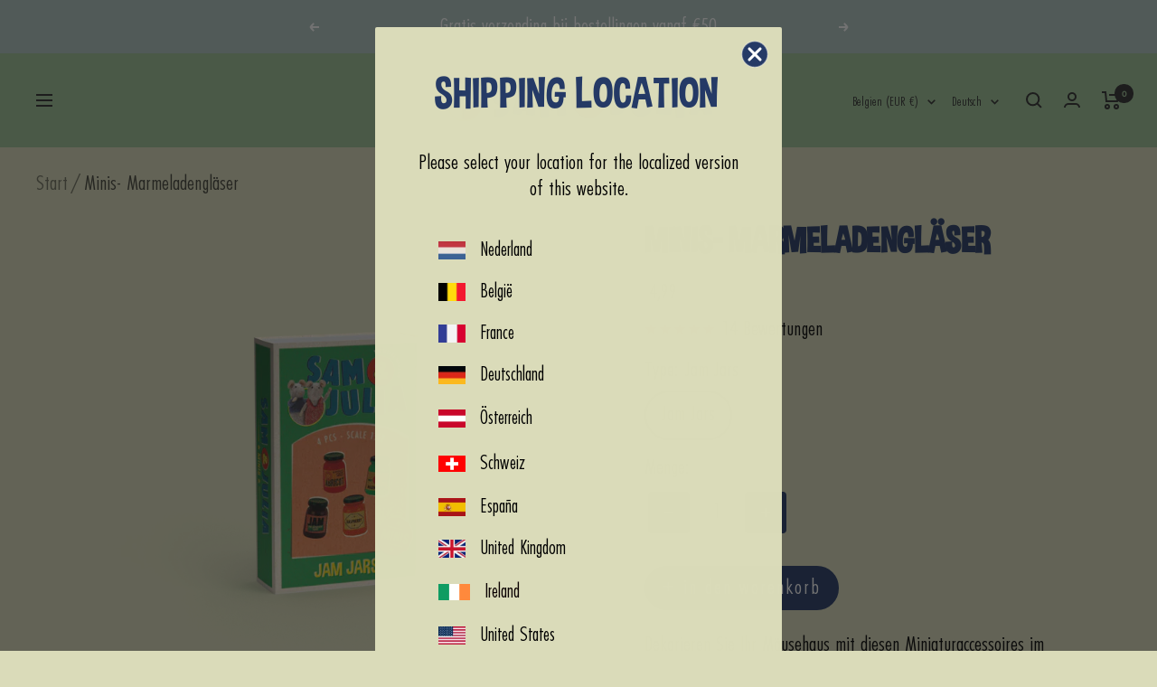

--- FILE ---
content_type: text/html; charset=utf-8
request_url: https://www.sam-julia.com/de-be/products/minis-marmeladenglaeser
body_size: 107671
content:
<!doctype html><html class="no-js" lang="de" dir="ltr">
  <head>
           










    <script>
  window.consentmo_gcm_initial_state = "";
  window.consentmo_gcm_state = "";
  window.consentmo_gcm_security_storage = "";
  window.consentmo_gcm_ad_storage = "";
  window.consentmo_gcm_analytics_storage = "";
  window.consentmo_gcm_functionality_storage = "";
  window.consentmo_gcm_personalization_storage = "";
  window.consentmo_gcm_ads_data_redaction = "";
  window.consentmo_gcm_url_passthrough = "";
  window.consentmo_gcm_data_layer_name = "";

  // Google Consent Mode V2 integration script from Consentmo GDPR
  window.isenseRules = {};
  window.isenseRules.gcm = {
      gcmVersion: 2,
      integrationVersion: 3,
      customChanges: false,
      consentUpdated: false,
      initialState: 7,
      isCustomizationEnabled: false,
      adsDataRedaction: true,
      urlPassthrough: false,
      dataLayer: 'dataLayer',
      categories: { ad_personalization: "marketing", ad_storage: "marketing", ad_user_data: "marketing", analytics_storage: "analytics", functionality_storage: "functionality", personalization_storage: "functionality", security_storage: "strict"},
      storage: { ad_personalization: "false", ad_storage: "false", ad_user_data: "false", analytics_storage: "false", functionality_storage: "false", personalization_storage: "false", security_storage: "false", wait_for_update: 2000 }
  };
  if(window.consentmo_gcm_state !== null && window.consentmo_gcm_state !== "" && window.consentmo_gcm_state !== "0") {
    window.isenseRules.gcm.isCustomizationEnabled = true;
    window.isenseRules.gcm.initialState = window.consentmo_gcm_initial_state === null || window.consentmo_gcm_initial_state.trim() === "" ? window.isenseRules.gcm.initialState : window.consentmo_gcm_initial_state;
    window.isenseRules.gcm.categories.ad_storage = window.consentmo_gcm_ad_storage === null || window.consentmo_gcm_ad_storage.trim() === "" ? window.isenseRules.gcm.categories.ad_storage : window.consentmo_gcm_ad_storage;
    window.isenseRules.gcm.categories.ad_user_data = window.consentmo_gcm_ad_storage === null || window.consentmo_gcm_ad_storage.trim() === "" ? window.isenseRules.gcm.categories.ad_user_data : window.consentmo_gcm_ad_storage;
    window.isenseRules.gcm.categories.ad_personalization = window.consentmo_gcm_ad_storage === null || window.consentmo_gcm_ad_storage.trim() === "" ? window.isenseRules.gcm.categories.ad_personalization : window.consentmo_gcm_ad_storage;
    window.isenseRules.gcm.categories.analytics_storage = window.consentmo_gcm_analytics_storage === null || window.consentmo_gcm_analytics_storage.trim() === "" ? window.isenseRules.gcm.categories.analytics_storage : window.consentmo_gcm_analytics_storage;
    window.isenseRules.gcm.categories.functionality_storage = window.consentmo_gcm_functionality_storage === null || window.consentmo_gcm_functionality_storage.trim() === "" ? window.isenseRules.gcm.categories.functionality_storage : window.consentmo_gcm_functionality_storage;
    window.isenseRules.gcm.categories.personalization_storage = window.consentmo_gcm_personalization_storage === null || window.consentmo_gcm_personalization_storage.trim() === "" ? window.isenseRules.gcm.categories.personalization_storage : window.consentmo_gcm_personalization_storage;
    window.isenseRules.gcm.categories.security_storage = window.consentmo_gcm_security_storage === null || window.consentmo_gcm_security_storage.trim() === "" ? window.isenseRules.gcm.categories.security_storage : window.consentmo_gcm_security_storage;
    window.isenseRules.gcm.urlPassthrough = window.consentmo_gcm_url_passthrough === null || window.consentmo_gcm_url_passthrough.trim() === "" ? window.isenseRules.gcm.urlPassthrough : window.consentmo_gcm_url_passthrough;
    window.isenseRules.gcm.adsDataRedaction = window.consentmo_gcm_ads_data_redaction === null || window.consentmo_gcm_ads_data_redaction.trim() === "" ? window.isenseRules.gcm.adsDataRedaction : window.consentmo_gcm_ads_data_redaction;
    window.isenseRules.gcm.dataLayer = window.consentmo_gcm_data_layer_name === null || window.consentmo_gcm_data_layer_name.trim() === "" ? window.isenseRules.gcm.dataLayer : window.consentmo_gcm_data_layer_name;
  }
  window.isenseRules.initializeGcm = function (rules) {
    if(window.isenseRules.gcm.isCustomizationEnabled) {
      rules.initialState = window.isenseRules.gcm.initialState;
      rules.urlPassthrough = window.isenseRules.gcm.urlPassthrough === true || window.isenseRules.gcm.urlPassthrough === 'true';
      rules.adsDataRedaction = window.isenseRules.gcm.adsDataRedaction === true || window.isenseRules.gcm.adsDataRedaction === 'true';
    }

    let initialState = parseInt(rules.initialState);
    let marketingBlocked = initialState === 0 || initialState === 2 || initialState === 5 || initialState === 7;
    let analyticsBlocked = initialState === 0 || initialState === 3 || initialState === 6 || initialState === 7;
    let functionalityBlocked = initialState === 4 || initialState === 5 || initialState === 6 || initialState === 7;

    let gdprCache = localStorage.getItem('gdprCache') ? JSON.parse(localStorage.getItem('gdprCache')) : null;
    if (gdprCache && typeof gdprCache.updatedPreferences !== "undefined") {
      let updatedPreferences = gdprCache.updatedPreferences;
      marketingBlocked = parseInt(updatedPreferences.indexOf('marketing')) > -1;
      analyticsBlocked = parseInt(updatedPreferences.indexOf('analytics')) > -1;
      functionalityBlocked = parseInt(updatedPreferences.indexOf('functionality')) > -1;
    }

    Object.entries(rules.categories).forEach(category => {
      if(rules.storage.hasOwnProperty(category[0])) {
        switch(category[1]) {
          case 'strict':
            rules.storage[category[0]] = "granted";
            break;
          case 'marketing':
            rules.storage[category[0]] = marketingBlocked ? "denied" : "granted";
            break;
          case 'analytics':
            rules.storage[category[0]] = analyticsBlocked ? "denied" : "granted";
            break;
          case 'functionality':
            rules.storage[category[0]] = functionalityBlocked ? "denied" : "granted";
            break;
        }
      }
    });
    rules.consentUpdated = true;
    isenseRules.gcm = rules;
  }

  window[window.isenseRules.gcm.dataLayer] = window[window.isenseRules.gcm.dataLayer] || [];
  function gtag() { window[window.isenseRules.gcm.dataLayer].push(arguments); }

  function initialConsentUpdate() {
    // Google Consent Mode - initialization start
    window.isenseRules.initializeGcm({
      ...window.isenseRules.gcm,
      adsDataRedaction: true,
      urlPassthrough: false,
      initialState: 7
    });

    /*
    * initialState acceptable values:
    * 0 - Set both ad_storage and analytics_storage to denied
    * 1 - Set all categories to granted
    * 2 - Set only ad_storage to denied
    * 3 - Set only analytics_storage to denied
    * 4 - Set only functionality_storage to denied
    * 5 - Set both ad_storage and functionality_storage to denied
    * 6 - Set both analytics_storage and functionality_storage to denied
    * 7 - Set all categories to denied
    */

    gtag("consent", "default", isenseRules.gcm.storage);
    isenseRules.gcm.adsDataRedaction && gtag("set", "ads_data_redaction", isenseRules.gcm.adsDataRedaction);
    isenseRules.gcm.urlPassthrough && gtag("set", "url_passthrough", isenseRules.gcm.urlPassthrough);
  }

  let isInitConsentmoSignal = true;
  document.addEventListener("consentmoSignal", function(e) {
    if (isInitConsentmoSignal) {
      initialConsentUpdate();
      isInitConsentmoSignal = false;
    }
  });
</script>

    
    
    
               










    
    <meta charset="utf-8">
    <meta
      name="viewport"
      content="width=device-width, initial-scale=1.0, height=device-height, minimum-scale=1.0, maximum-scale=1.0"
    >
    <meta name="theme-color" content="#9dc195">

    <title>
      Minis- Marmeladengläser | Sam &amp; Julia | Das Mäusehaus
    </title>

    <!-- Google Tag Manager integration- script from Consentmo GDPR Compliance App -->
    <script id="gdpr-gtm-blocking-script">
      let isGTMExecuted = false;
      function executeGTM() {
        if(!isGTMExecuted) {
          // The content of Google Tag Manager script goes here
          (function(w,d,s,l,i){w[l]=w[l]||[];w[l].push({'gtm.start':
        new Date().getTime(),event:'gtm.js'});var f=d.getElementsByTagName(s)[0],
        j=d.createElement(s),dl=l!='dataLayer'?'&l='+l:'';j.async=true;j.src=
        'https://www.googletagmanager.com/gtm.js?id='+i+dl;f.parentNode.insertBefore(j,f);
        })(window,document,'script','dataLayer','GTM-PDJW5T6');

          (function(w,d,s,l,i){w[l]=w[l]||[];w[l].push({'gtm.start':
        new Date().getTime(),event:'gtm.js'});var f=d.getElementsByTagName(s)[0],
        j=d.createElement(s),dl=l!='dataLayer'?'&l='+l:'';j.async=true;j.src=
        'https://www.googletagmanager.com/gtm.js?id='+i+dl;f.parentNode.insertBefore(j,f);
        })(window,document,'script','dataLayer','GTM-MX27ZMG');
          isGTMExecuted = true;
        }
      }
      function checkConsentForGTM(adittionalChecks = 0) {
        let cpdCookie=(document.cookie.match(/^(?:.*;)?\s*cookieconsent_preferences_disabled(\s*=\s*([^;]+)?)(?:.*)?$/)||[,null])[1];
        if(cpdCookie != null) {
          if(parseInt(cpdCookie.indexOf('marketing')) === -1 && parseInt(cpdCookie.indexOf('analytics')) === -1) {
            executeGTM();
          }
        } else {
          let gdprCache = localStorage.getItem('gdprCache') ? JSON.parse(localStorage.getItem('gdprCache')) : null;
          let gdprCacheConsentSettings = gdprCache && gdprCache.getCookieConsentSettings ? JSON.parse(gdprCache.getCookieConsentSettings) : null;
          let gdprCacheCountryDetection = gdprCache && gdprCache.countryDetection ? JSON.parse(gdprCache.countryDetection) : null;
          let ccsCookie = (document.cookie.match(/^(?:.*;)?\s*cookieconsent_status\s*=\s*([^;]+)(?:.*)?$/)||[,null])[1];
          if((gdprCacheConsentSettings || (gdprCacheCountryDetection && gdprCacheCountryDetection.disable === '1')) && !ccsCookie) {
            if((gdprCacheConsentSettings && gdprCacheConsentSettings.status === 'disabled') || gdprCacheCountryDetection.disable === '1'){
              executeGTM();
            } else {
              let initPreferences = parseInt(gdprCacheConsentSettings.checkboxes_behavior);
              if(initPreferences === 1 || initPreferences === 4) {
                executeGTM();
              }
            }
          } else {
            if (adittionalChecks > 0) {
              setTimeout(function() {
                checkConsentForGTM(adittionalChecks - 1);
              }, 1000);
            } else {
              executeGTM();
            }
          }
        }
      }

      checkConsentForGTM(3);
    </script><meta name="description" content="Dekorieren Sie Ihr Mäusehaus mit diesen Miniaturaccessoires im Maßstab 1:12. Jedes Stück ist aus hochwertigen Materialien sorgfältig gefertigt und in einer charmanten Vintage-Streichholzschachtel verpackt. Diese fein detaillierten Accessoires setzen das perfekte Finish für jedes Puppenhaus. Sammeln Sie sie alle!"><link rel="canonical" href="https://www.sam-julia.com/de-be/products/minis-marmeladenglaeser"><link rel="shortcut icon" href="//www.sam-julia.com/cdn/shop/files/favicon-32x32_96x96.png?v=1613734897" type="image/png"><link rel="preconnect" href="https://cdn.shopify.com">
    <link rel="dns-prefetch" href="https://productreviews.shopifycdn.com">
    <link rel="dns-prefetch" href="https://www.google-analytics.com"><link rel="preconnect" href="https://fonts.shopifycdn.com" crossorigin><link rel="preload" as="style" href="//www.sam-julia.com/cdn/shop/t/34/assets/theme.css?v=9813387668197545411764667552">
        <link rel="preload" as="style" href="//www.sam-julia.com/cdn/shop/t/34/assets/custom.css?v=162643013647948131511751975319">

    <link rel="preload" as="script" href="//www.sam-julia.com/cdn/shop/t/34/assets/vendor.js?v=32643890569905814191750135221">
    <link rel="preload" as="script" href="//www.sam-julia.com/cdn/shop/t/34/assets/theme.js?v=128191701346742945131750135220"><link rel="preload" as="fetch" href="/de-be/products/minis-marmeladenglaeser.js" crossorigin><link rel="preload" as="script" href="//www.sam-julia.com/cdn/shop/t/34/assets/flickity.js?v=176646718982628074891750134920"><meta property="og:type" content="product">
  <meta property="og:title" content="Minis- Marmeladengläser">
  <meta property="product:price:amount" content="4,99">
  <meta property="product:price:currency" content="EUR"><meta property="og:image" content="http://www.sam-julia.com/cdn/shop/files/Sam_Julia_-_Minis_1_USA_-_Jam_Jars.png?v=1718031593">
  <meta property="og:image:secure_url" content="https://www.sam-julia.com/cdn/shop/files/Sam_Julia_-_Minis_1_USA_-_Jam_Jars.png?v=1718031593">
  <meta property="og:image:width" content="2000">
  <meta property="og:image:height" content="2000"><meta property="og:description" content="Dekorieren Sie Ihr Mäusehaus mit diesen Miniaturaccessoires im Maßstab 1:12. Jedes Stück ist aus hochwertigen Materialien sorgfältig gefertigt und in einer charmanten Vintage-Streichholzschachtel verpackt. Diese fein detaillierten Accessoires setzen das perfekte Finish für jedes Puppenhaus. Sammeln Sie sie alle!"><meta property="og:url" content="https://www.sam-julia.com/de-be/products/minis-marmeladenglaeser">
<meta property="og:site_name" content="Sam &amp; Julia"><meta name="twitter:card" content="summary"><meta name="twitter:title" content="Minis- Marmeladengläser">
  <meta name="twitter:description" content="Dekorieren Sie Ihr Mäusehaus mit diesen Miniaturaccessoires im Maßstab 1:12. Jedes Stück ist aus hochwertigen Materialien sorgfältig gefertigt und in einer charmanten Vintage-Streichholzschachtel verpackt. Diese fein detaillierten Accessoires setzen das perfekte Finish für jedes Puppenhaus. Sammeln Sie sie alle!"><meta name="twitter:image" content="https://www.sam-julia.com/cdn/shop/files/Sam_Julia_-_Minis_1_USA_-_Jam_Jars_1200x1200_crop_center.png?v=1718031593">
  <meta name="twitter:image:alt" content="">
    
  <script type="application/ld+json">
  {
    "@context": "https://schema.org",
    "@type": "Product",
    "productID": 6763528290456,
    "offers": [{
          "@type": "Offer",
          "name": "Jam Jars",
          "availability":"https://schema.org/InStock",
          "price": 4.99,
          "priceCurrency": "EUR",
          "priceValidUntil": "2026-01-05","sku": "MH11007-202402",
            "gtin13": "8719689908232",
          "url": "/de-be/products/minis-marmeladenglaeser?variant=40006781763736"
        }
],"aggregateRating": {
        "@type": "AggregateRating",
        "ratingValue": "5.0",
        "reviewCount": "14",
        "worstRating": "1.0",
        "bestRating": "5.0"
      },"brand": {
      "@type": "Brand",
      "name": "Sam \u0026 Julia"
    },
    "name": "Minis- Marmeladengläser",
    "description": "Dekorieren Sie Ihr Mäusehaus mit diesen Miniaturaccessoires im Maßstab 1:12. Jedes Stück ist aus hochwertigen Materialien sorgfältig gefertigt und in einer charmanten Vintage-Streichholzschachtel verpackt. Diese fein detaillierten Accessoires setzen das perfekte Finish für jedes Puppenhaus. Sammeln Sie sie alle!",
    "category": "Mini",
    "url": "/de-be/products/minis-marmeladenglaeser",
    "sku": "MH11007-202402",
    "image": {
      "@type": "ImageObject",
      "url": "https://www.sam-julia.com/cdn/shop/files/Sam_Julia_-_Minis_1_USA_-_Jam_Jars.png?v=1718031593&width=1024",
      "image": "https://www.sam-julia.com/cdn/shop/files/Sam_Julia_-_Minis_1_USA_-_Jam_Jars.png?v=1718031593&width=1024",
      "name": "",
      "width": "1024",
      "height": "1024"
    }
  }
  </script>



  <script type="application/ld+json">
  {
    "@context": "https://schema.org",
    "@type": "BreadcrumbList",
  "itemListElement": [{
      "@type": "ListItem",
      "position": 1,
      "name": "Start",
      "item": "https://www.sam-julia.com"
    },{
          "@type": "ListItem",
          "position": 2,
          "name": "Minis- Marmeladengläser",
          "item": "https://www.sam-julia.com/de-be/products/minis-marmeladenglaeser"
        }]
  }
  </script>


    <link rel="preload" href="//www.sam-julia.com/cdn/fonts/grandstander/grandstander_n6.8b88bd32f6210067a2288a1ce615bb7acf551358.woff2" as="font" type="font/woff2" crossorigin><link rel="preload" href="//www.sam-julia.com/cdn/fonts/jost/jost_n4.d47a1b6347ce4a4c9f437608011273009d91f2b7.woff2" as="font" type="font/woff2" crossorigin><style>
  /* Typography (heading) */
  @font-face {
  font-family: Grandstander;
  font-weight: 600;
  font-style: normal;
  font-display: swap;
  src: url("//www.sam-julia.com/cdn/fonts/grandstander/grandstander_n6.8b88bd32f6210067a2288a1ce615bb7acf551358.woff2") format("woff2"),
       url("//www.sam-julia.com/cdn/fonts/grandstander/grandstander_n6.ba17995a9ecb9cc573f2a85a109a741fa3dfdfde.woff") format("woff");
}

@font-face {
  font-family: Grandstander;
  font-weight: 600;
  font-style: italic;
  font-display: swap;
  src: url("//www.sam-julia.com/cdn/fonts/grandstander/grandstander_i6.d725fcf8ff56c1cef916b467cfc5d6d22f99bb34.woff2") format("woff2"),
       url("//www.sam-julia.com/cdn/fonts/grandstander/grandstander_i6.91803beb394b23491d4fd5ae4dd363c187489ba1.woff") format("woff");
}

/* Typography (body) */
  @font-face {
  font-family: Jost;
  font-weight: 400;
  font-style: normal;
  font-display: swap;
  src: url("//www.sam-julia.com/cdn/fonts/jost/jost_n4.d47a1b6347ce4a4c9f437608011273009d91f2b7.woff2") format("woff2"),
       url("//www.sam-julia.com/cdn/fonts/jost/jost_n4.791c46290e672b3f85c3d1c651ef2efa3819eadd.woff") format("woff");
}

@font-face {
  font-family: Jost;
  font-weight: 400;
  font-style: italic;
  font-display: swap;
  src: url("//www.sam-julia.com/cdn/fonts/jost/jost_i4.b690098389649750ada222b9763d55796c5283a5.woff2") format("woff2"),
       url("//www.sam-julia.com/cdn/fonts/jost/jost_i4.fd766415a47e50b9e391ae7ec04e2ae25e7e28b0.woff") format("woff");
}

@font-face {
  font-family: Jost;
  font-weight: 600;
  font-style: normal;
  font-display: swap;
  src: url("//www.sam-julia.com/cdn/fonts/jost/jost_n6.ec1178db7a7515114a2d84e3dd680832b7af8b99.woff2") format("woff2"),
       url("//www.sam-julia.com/cdn/fonts/jost/jost_n6.b1178bb6bdd3979fef38e103a3816f6980aeaff9.woff") format("woff");
}

@font-face {
  font-family: Jost;
  font-weight: 600;
  font-style: italic;
  font-display: swap;
  src: url("//www.sam-julia.com/cdn/fonts/jost/jost_i6.9af7e5f39e3a108c08f24047a4276332d9d7b85e.woff2") format("woff2"),
       url("//www.sam-julia.com/cdn/fonts/jost/jost_i6.2bf310262638f998ed206777ce0b9a3b98b6fe92.woff") format("woff");
}

:root {--heading-color: 37, 58, 102;
    --text-color: 0, 0, 0;
    --background: 218, 219, 185;
    --secondary-background: 218, 219, 185;
    --border-color: 185, 186, 157;
    --border-color-darker: 131, 131, 111;
    --success-color: 60, 110, 113;
    --success-background: 186, 197, 171;
    --error-color: 222, 42, 42;
    --error-background: 218, 207, 175;
    --primary-button-background: 37, 58, 102;
    --primary-button-text-color: 255, 255, 255;
    --secondary-button-background: 37, 58, 102;
    --secondary-button-text-color: 255, 255, 255;
    --product-star-rating: 161, 93, 99;
    --product-on-sale-accent: 222, 43, 43;
    --product-sold-out-accent: 222, 42, 42;
    --product-custom-label-background: 5, 30, 56;
    --product-custom-label-text-color: 255, 255, 255;
    --product-custom-label-2-background: 46, 158, 123;
    --product-custom-label-2-text-color: 255, 255, 255;
    --product-low-stock-text-color: 222, 43, 43;
    --product-in-stock-text-color: 46, 158, 123;
    --loading-bar-background: 0, 0, 0;

    /* We duplicate some "base" colors as root colors, which is useful to use on drawer elements or popover without. Those should not be overridden to avoid issues */
    --root-heading-color: 37, 58, 102;
    --root-text-color: 0, 0, 0;
    --root-background: 218, 219, 185;
    --root-border-color: 185, 186, 157;
    --root-primary-button-background: 37, 58, 102;
    --root-primary-button-text-color: 255, 255, 255;

    --base-font-size: 18px;
    --heading-font-family: Grandstander, sans-serif;
    --heading-font-weight: 600;
    --heading-font-style: normal;
    --heading-text-transform: uppercase;
    --text-font-family: Jost, sans-serif;
    --text-font-weight: 400;
    --text-font-style: normal;
    --text-font-bold-weight: 600;

    /* Typography (font size) */
    --heading-xxsmall-font-size: 11px;
    --heading-xsmall-font-size: 11px;
    --heading-small-font-size: 13px;
    --heading-large-font-size: 40px;
    --heading-h1-font-size: 40px;
    --heading-h2-font-size: 32px;
    --heading-h3-font-size: 28px;
    --heading-h4-font-size: 26px;
    --heading-h5-font-size: 22px;
    --heading-h6-font-size: 18px;

    /* Control the look and feel of the theme by changing radius of various elements */
    --button-border-radius: 30px;
    --block-border-radius: 0px;
    --block-border-radius-reduced: 0px;
    --color-swatch-border-radius: 100%;

    /* Button size */
    --button-height: 48px;
    --button-small-height: 40px;

    /* Form related */
    --form-input-field-height: 48px;
    --form-input-gap: 16px;
    --form-submit-margin: 24px;

    /* Product listing related variables */
    --product-list-block-spacing: 32px;

    /* Video related */
    --play-button-background: 218, 219, 185;
    --play-button-arrow: 0, 0, 0;

    /* RTL support */
    --transform-logical-flip: 1;
    --transform-origin-start: left;
    --transform-origin-end: right;

    /* Other */
    --zoom-cursor-svg-url: url(//www.sam-julia.com/cdn/shop/t/34/assets/zoom-cursor.svg?v=109326357356135871291750135363);
    --arrow-right-svg-url: url(//www.sam-julia.com/cdn/shop/t/34/assets/arrow-right.svg?v=123859436052889232171750135363);
    --arrow-left-svg-url: url(//www.sam-julia.com/cdn/shop/t/34/assets/arrow-left.svg?v=174254887021573116911750135363);

    /* Some useful variables that we can reuse in our CSS. Some explanation are needed for some of them:
       - container-max-width-minus-gutters: represents the container max width without the edge gutters
       - container-outer-width: considering the screen width, represent all the space outside the container
       - container-outer-margin: same as container-outer-width but get set to 0 inside a container
       - container-inner-width: the effective space inside the container (minus gutters)
       - grid-column-width: represents the width of a single column of the grid
       - vertical-breather: this is a variable that defines the global "spacing" between sections, and inside the section
                            to create some "breath" and minimum spacing
     */
    --container-max-width: 1600px;
    --container-gutter: 24px;
    --container-max-width-minus-gutters: calc(var(--container-max-width) - (var(--container-gutter)) * 2);
    --container-outer-width: max(calc((100vw - var(--container-max-width-minus-gutters)) / 2), var(--container-gutter));
    --container-outer-margin: var(--container-outer-width);
    --container-inner-width: calc(100vw - var(--container-outer-width) * 2);

    --grid-column-count: 10;
    --grid-gap: 24px;
    --grid-column-width: calc((100vw - var(--container-outer-width) * 2 - var(--grid-gap) * (var(--grid-column-count) - 1)) / var(--grid-column-count));

    --vertical-breather: 36px;
    --vertical-breather-tight: 36px;

    /* Shopify related variables */
    --payment-terms-background-color: #dadbb9;
  }

  @media screen and (min-width: 741px) {
    :root {
      --container-gutter: 40px;
      --grid-column-count: 20;
      --vertical-breather: 48px;
      --vertical-breather-tight: 48px;

      /* Typography (font size) */
      --heading-xsmall-font-size: 13px;
      --heading-small-font-size: 14px;
      --heading-large-font-size: 58px;
      --heading-h1-font-size: 58px;
      --heading-h2-font-size: 44px;
      --heading-h3-font-size: 36px;
      --heading-h4-font-size: 28px;
      --heading-h5-font-size: 22px;
      --heading-h6-font-size: 20px;

      /* Form related */
      --form-input-field-height: 52px;
      --form-submit-margin: 32px;

      /* Button size */
      --button-height: 52px;
      --button-small-height: 44px;
    }
  }

  @media screen and (min-width: 1200px) {
    :root {
      --vertical-breather: 64px;
      --vertical-breather-tight: 48px;
      --product-list-block-spacing: 48px;

      /* Typography */
      --heading-large-font-size: 72px;
      --heading-h1-font-size: 62px;
      --heading-h2-font-size: 54px;
      --heading-h3-font-size: 40px;
      --heading-h4-font-size: 34px;
      --heading-h5-font-size: 26px;
      --heading-h6-font-size: 18px;
    }
  }

  @media screen and (min-width: 1600px) {
    :root {
      --vertical-breather: 64px;
      --vertical-breather-tight: 48px;
    }
  }
</style>
    <script>
  // This allows to expose several variables to the global scope, to be used in scripts
  window.themeVariables = {
    settings: {
      direction: "ltr",
      pageType: "product",
      cartCount: 0,
      moneyFormat: "{{amount_with_comma_separator}}",
      moneyWithCurrencyFormat: "{{amount_with_comma_separator}} EUR",
      showVendor: false,
      discountMode: "percentage",
      currencyCodeEnabled: false,
      cartType: "drawer",
      cartCurrency: "EUR",
      mobileZoomFactor: 2.5
    },

    routes: {
      host: "www.sam-julia.com",
      rootUrl: "\/de-be",
      rootUrlWithoutSlash: "\/de-be",
      cartUrl: "\/de-be\/cart",
      cartAddUrl: "\/de-be\/cart\/add",
      cartChangeUrl: "\/de-be\/cart\/change",
      searchUrl: "\/de-be\/search",
      predictiveSearchUrl: "\/de-be\/search\/suggest",
      productRecommendationsUrl: "\/de-be\/recommendations\/products"
    },

    strings: {
      accessibilityDelete: "Löschen",
      accessibilityClose: "Schließen",
      collectionSoldOut: "Bald verfügbar",
      collectionDiscount: "Spare @savings@",
      productSalePrice: "Angebotspreis",
      productRegularPrice: "Regulärer Preis",
      productFormUnavailable: "Nicht verfügbar",
      productFormSoldOut: "Ausverkauft",
      productFormPreOrder: "Vorbestellen",
      productFormAddToCart: "+ in den Warenkorb",
      searchNoResults: "Es konnten keine Ergebnisse gefunden werden.",
      searchNewSearch: "Neue Suche",
      searchProducts: "Produkte",
      searchArticles: "Blogbeiträge",
      searchPages: "Seiten",
      searchCollections: "Kategorien",
      cartViewCart: "Warenkorb ansehen",
      cartItemAdded: "Produkt zum Warenkorb hinzugefügt!",
      cartItemAddedShort: "Zum Warenkorb hinzugefügt!",
      cartAddOrderNote: "Notiz hinzufügen",
      cartEditOrderNote: "Notiz bearbeiten",
      shippingEstimatorNoResults: "Entschuldige, wir liefern leider niche an Deine Adresse.",
      shippingEstimatorOneResult: "Es gibt eine Versandklasse für Deine Adresse:",
      shippingEstimatorMultipleResults: "Es gibt mehrere Versandklassen für Deine Adresse:",
      shippingEstimatorError: "Ein oder mehrere Fehler sind beim Abrufen der Versandklassen aufgetreten:"
    },

    libs: {
      flickity: "\/\/www.sam-julia.com\/cdn\/shop\/t\/34\/assets\/flickity.js?v=176646718982628074891750134920",
      photoswipe: "\/\/www.sam-julia.com\/cdn\/shop\/t\/34\/assets\/photoswipe.js?v=132268647426145925301750135216",
      qrCode: "\/\/www.sam-julia.com\/cdn\/shopifycloud\/storefront\/assets\/themes_support\/vendor\/qrcode-3f2b403b.js"
    },

    breakpoints: {
      phone: 'screen and (max-width: 740px)',
      tablet: 'screen and (min-width: 741px) and (max-width: 999px)',
      tabletAndUp: 'screen and (min-width: 741px)',
      pocket: 'screen and (max-width: 999px)',
      lap: 'screen and (min-width: 1000px) and (max-width: 1199px)',
      lapAndUp: 'screen and (min-width: 1000px)',
      desktop: 'screen and (min-width: 1200px)',
      wide: 'screen and (min-width: 1400px)'
    }
  };

  window.addEventListener('pageshow', async () => {
    const cartContent = await (await fetch(`${window.themeVariables.routes.cartUrl}.js`, {cache: 'reload'})).json();
    document.documentElement.dispatchEvent(new CustomEvent('cart:refresh', {detail: {cart: cartContent}}));
  });

  if ('noModule' in HTMLScriptElement.prototype) {
    // Old browsers (like IE) that does not support module will be considered as if not executing JS at all
    document.documentElement.className = document.documentElement.className.replace('no-js', 'js');

    requestAnimationFrame(() => {
      const viewportHeight = (window.visualViewport ? window.visualViewport.height : document.documentElement.clientHeight);
      document.documentElement.style.setProperty('--window-height',viewportHeight + 'px');
    });
  }// We save the product ID in local storage to be eventually used for recently viewed section
    try {
      const items = JSON.parse(localStorage.getItem('theme:recently-viewed-products') || '[]');

      // We check if the current product already exists, and if it does not, we add it at the start
      if (!items.includes(6763528290456)) {
        items.unshift(6763528290456);
      }

      localStorage.setItem('theme:recently-viewed-products', JSON.stringify(items.slice(0, 20)));
    } catch (e) {
      // Safari in private mode does not allow setting item, we silently fail
    }</script>

    <link rel="stylesheet" href="//www.sam-julia.com/cdn/shop/t/34/assets/theme.css?v=9813387668197545411764667552">
    <link rel="stylesheet" href="//www.sam-julia.com/cdn/shop/t/34/assets/custom.css?v=162643013647948131511751975319">

    <script src="//www.sam-julia.com/cdn/shop/t/34/assets/vendor.js?v=32643890569905814191750135221" defer></script>
    <script src="//www.sam-julia.com/cdn/shop/t/34/assets/theme.js?v=128191701346742945131750135220" defer></script>
    <script src="//www.sam-julia.com/cdn/shop/t/34/assets/custom.js?v=167639537848865775061750134918" defer></script>

    <script>window.performance && window.performance.mark && window.performance.mark('shopify.content_for_header.start');</script><meta name="google-site-verification" content="rzxlk4_wESOMYack3VzYt1-8kR4GtKqHk1o2ef_ymE0">
<meta id="shopify-digital-wallet" name="shopify-digital-wallet" content="/28227895341/digital_wallets/dialog">
<meta name="shopify-requires-components" content="true" product-ids="8740602642766">
<meta name="shopify-checkout-api-token" content="ea9321c5d0432d59f923856bed00ad9f">
<meta id="in-context-paypal-metadata" data-shop-id="28227895341" data-venmo-supported="false" data-environment="production" data-locale="de_DE" data-paypal-v4="true" data-currency="EUR">
<link rel="alternate" hreflang="x-default" href="https://www.sam-julia.com/products/minis-jam-jars-4-pcs">
<link rel="alternate" hreflang="nl-BE" href="https://www.sam-julia.com/nl-be/products/minis-jampotten">
<link rel="alternate" hreflang="fr-BE" href="https://www.sam-julia.com/fr-be/products/miniature-bocaux-de-confiture-4-pcs">
<link rel="alternate" hreflang="de-BE" href="https://www.sam-julia.com/de-be/products/minis-marmeladenglaeser">
<link rel="alternate" hreflang="en-BE" href="https://www.sam-julia.com/en-be/products/minis-jam-jars-4-pcs">
<link rel="alternate" hreflang="de-DE" href="https://www.sam-julia.com/de-de/products/minis-marmeladenglaeser">
<link rel="alternate" hreflang="nl-DE" href="https://www.sam-julia.com/nl-de/products/minis-jampotten">
<link rel="alternate" hreflang="fr-DE" href="https://www.sam-julia.com/fr-de/products/miniature-bocaux-de-confiture-4-pcs">
<link rel="alternate" hreflang="en-DE" href="https://www.sam-julia.com/en-de/products/minis-jam-jars-4-pcs">
<link rel="alternate" hreflang="fr-FR" href="https://www.sam-julia.com/fr-fr/products/miniature-bocaux-de-confiture-4-pcs">
<link rel="alternate" hreflang="de-FR" href="https://www.sam-julia.com/de-fr/products/minis-marmeladenglaeser">
<link rel="alternate" hreflang="en-FR" href="https://www.sam-julia.com/en-fr/products/minis-jam-jars-4-pcs">
<link rel="alternate" hreflang="nl-FR" href="https://www.sam-julia.com/nl-fr/products/minis-jampotten">
<link rel="alternate" hreflang="nl-NL" href="https://www.sam-julia.com/nl-nl/products/minis-jampotten">
<link rel="alternate" hreflang="fr-NL" href="https://www.sam-julia.com/fr-nl/products/miniature-bocaux-de-confiture-4-pcs">
<link rel="alternate" hreflang="de-NL" href="https://www.sam-julia.com/de-nl/products/minis-marmeladenglaeser">
<link rel="alternate" hreflang="en-NL" href="https://www.sam-julia.com/en-nl/products/minis-jam-jars-4-pcs">
<link rel="alternate" hreflang="fr-LU" href="https://www.sam-julia.com/fr-lu/products/miniature-bocaux-de-confiture-4-pcs">
<link rel="alternate" hreflang="de-LU" href="https://www.sam-julia.com/de-lu/products/minis-marmeladenglaeser">
<link rel="alternate" hreflang="nl-LU" href="https://www.sam-julia.com/nl-lu/products/minis-jampotten">
<link rel="alternate" hreflang="en-LU" href="https://www.sam-julia.com/en-lu/products/minis-jam-jars-4-pcs">
<link rel="alternate" hreflang="en-GB" href="https://www.sam-julia.com/products/minis-jam-jars-4-pcs">
<link rel="alternate" hreflang="fr-GB" href="https://www.sam-julia.com/fr/products/miniature-bocaux-de-confiture-4-pcs">
<link rel="alternate" hreflang="de-GB" href="https://www.sam-julia.com/de/products/minis-marmeladenglaeser">
<link rel="alternate" hreflang="nl-GB" href="https://www.sam-julia.com/nl/products/minis-jampotten">
<link rel="alternate" type="application/json+oembed" href="https://www.sam-julia.com/de-be/products/minis-marmeladenglaeser.oembed">
<script async="async" src="/checkouts/internal/preloads.js?locale=de-BE"></script>
<link rel="preconnect" href="https://shop.app" crossorigin="anonymous">
<script async="async" src="https://shop.app/checkouts/internal/preloads.js?locale=de-BE&shop_id=28227895341" crossorigin="anonymous"></script>
<script id="apple-pay-shop-capabilities" type="application/json">{"shopId":28227895341,"countryCode":"NL","currencyCode":"EUR","merchantCapabilities":["supports3DS"],"merchantId":"gid:\/\/shopify\/Shop\/28227895341","merchantName":"Sam \u0026 Julia","requiredBillingContactFields":["postalAddress","email","phone"],"requiredShippingContactFields":["postalAddress","email","phone"],"shippingType":"shipping","supportedNetworks":["visa","maestro","masterCard","amex"],"total":{"type":"pending","label":"Sam \u0026 Julia","amount":"1.00"},"shopifyPaymentsEnabled":true,"supportsSubscriptions":true}</script>
<script id="shopify-features" type="application/json">{"accessToken":"ea9321c5d0432d59f923856bed00ad9f","betas":["rich-media-storefront-analytics"],"domain":"www.sam-julia.com","predictiveSearch":true,"shopId":28227895341,"locale":"de"}</script>
<script>var Shopify = Shopify || {};
Shopify.shop = "het-muizenhuis-nl-consument.myshopify.com";
Shopify.locale = "de";
Shopify.currency = {"active":"EUR","rate":"1.0"};
Shopify.country = "BE";
Shopify.theme = {"name":"Focal | 17 June 2025 | Akuna","id":181601009998,"schema_name":"Focal","schema_version":"10.1.3","theme_store_id":714,"role":"main"};
Shopify.theme.handle = "null";
Shopify.theme.style = {"id":null,"handle":null};
Shopify.cdnHost = "www.sam-julia.com/cdn";
Shopify.routes = Shopify.routes || {};
Shopify.routes.root = "/de-be/";</script>
<script type="module">!function(o){(o.Shopify=o.Shopify||{}).modules=!0}(window);</script>
<script>!function(o){function n(){var o=[];function n(){o.push(Array.prototype.slice.apply(arguments))}return n.q=o,n}var t=o.Shopify=o.Shopify||{};t.loadFeatures=n(),t.autoloadFeatures=n()}(window);</script>
<script>
  window.ShopifyPay = window.ShopifyPay || {};
  window.ShopifyPay.apiHost = "shop.app\/pay";
  window.ShopifyPay.redirectState = null;
</script>
<script id="shop-js-analytics" type="application/json">{"pageType":"product"}</script>
<script defer="defer" async type="module" src="//www.sam-julia.com/cdn/shopifycloud/shop-js/modules/v2/client.init-shop-cart-sync_KNlu3ypL.de.esm.js"></script>
<script defer="defer" async type="module" src="//www.sam-julia.com/cdn/shopifycloud/shop-js/modules/v2/chunk.common_SKKNcA3B.esm.js"></script>
<script type="module">
  await import("//www.sam-julia.com/cdn/shopifycloud/shop-js/modules/v2/client.init-shop-cart-sync_KNlu3ypL.de.esm.js");
await import("//www.sam-julia.com/cdn/shopifycloud/shop-js/modules/v2/chunk.common_SKKNcA3B.esm.js");

  window.Shopify.SignInWithShop?.initShopCartSync?.({"fedCMEnabled":true,"windoidEnabled":true});

</script>
<script>
  window.Shopify = window.Shopify || {};
  if (!window.Shopify.featureAssets) window.Shopify.featureAssets = {};
  window.Shopify.featureAssets['shop-js'] = {"shop-cart-sync":["modules/v2/client.shop-cart-sync_k8i4GZj8.de.esm.js","modules/v2/chunk.common_SKKNcA3B.esm.js"],"init-fed-cm":["modules/v2/client.init-fed-cm_D0BjbGtx.de.esm.js","modules/v2/chunk.common_SKKNcA3B.esm.js"],"init-shop-email-lookup-coordinator":["modules/v2/client.init-shop-email-lookup-coordinator_C1Mn5gmY.de.esm.js","modules/v2/chunk.common_SKKNcA3B.esm.js"],"shop-cash-offers":["modules/v2/client.shop-cash-offers_B3whTqcF.de.esm.js","modules/v2/chunk.common_SKKNcA3B.esm.js","modules/v2/chunk.modal_DkIG3Fgw.esm.js"],"shop-button":["modules/v2/client.shop-button_D_RfUj15.de.esm.js","modules/v2/chunk.common_SKKNcA3B.esm.js"],"init-windoid":["modules/v2/client.init-windoid_8jeYy5EL.de.esm.js","modules/v2/chunk.common_SKKNcA3B.esm.js"],"avatar":["modules/v2/client.avatar_BTnouDA3.de.esm.js"],"init-shop-cart-sync":["modules/v2/client.init-shop-cart-sync_KNlu3ypL.de.esm.js","modules/v2/chunk.common_SKKNcA3B.esm.js"],"shop-toast-manager":["modules/v2/client.shop-toast-manager_BgCuCmrO.de.esm.js","modules/v2/chunk.common_SKKNcA3B.esm.js"],"pay-button":["modules/v2/client.pay-button_CjdnaBv_.de.esm.js","modules/v2/chunk.common_SKKNcA3B.esm.js"],"shop-login-button":["modules/v2/client.shop-login-button_CEUlukBc.de.esm.js","modules/v2/chunk.common_SKKNcA3B.esm.js","modules/v2/chunk.modal_DkIG3Fgw.esm.js"],"init-customer-accounts-sign-up":["modules/v2/client.init-customer-accounts-sign-up_DzHMkW24.de.esm.js","modules/v2/client.shop-login-button_CEUlukBc.de.esm.js","modules/v2/chunk.common_SKKNcA3B.esm.js","modules/v2/chunk.modal_DkIG3Fgw.esm.js"],"init-shop-for-new-customer-accounts":["modules/v2/client.init-shop-for-new-customer-accounts_YhlXPR3_.de.esm.js","modules/v2/client.shop-login-button_CEUlukBc.de.esm.js","modules/v2/chunk.common_SKKNcA3B.esm.js","modules/v2/chunk.modal_DkIG3Fgw.esm.js"],"init-customer-accounts":["modules/v2/client.init-customer-accounts_OI3KPqOS.de.esm.js","modules/v2/client.shop-login-button_CEUlukBc.de.esm.js","modules/v2/chunk.common_SKKNcA3B.esm.js","modules/v2/chunk.modal_DkIG3Fgw.esm.js"],"shop-follow-button":["modules/v2/client.shop-follow-button_hOj2EoVV.de.esm.js","modules/v2/chunk.common_SKKNcA3B.esm.js","modules/v2/chunk.modal_DkIG3Fgw.esm.js"],"lead-capture":["modules/v2/client.lead-capture_BxEnh2Kl.de.esm.js","modules/v2/chunk.common_SKKNcA3B.esm.js","modules/v2/chunk.modal_DkIG3Fgw.esm.js"],"checkout-modal":["modules/v2/client.checkout-modal_BXOrYBqT.de.esm.js","modules/v2/chunk.common_SKKNcA3B.esm.js","modules/v2/chunk.modal_DkIG3Fgw.esm.js"],"shop-login":["modules/v2/client.shop-login_C0yXGVIT.de.esm.js","modules/v2/chunk.common_SKKNcA3B.esm.js","modules/v2/chunk.modal_DkIG3Fgw.esm.js"],"payment-terms":["modules/v2/client.payment-terms_DLEnrQGV.de.esm.js","modules/v2/chunk.common_SKKNcA3B.esm.js","modules/v2/chunk.modal_DkIG3Fgw.esm.js"]};
</script>
<script>(function() {
  var isLoaded = false;
  function asyncLoad() {
    if (isLoaded) return;
    isLoaded = true;
    var urls = ["https:\/\/dr4qe3ddw9y32.cloudfront.net\/awin-shopify-integration-code.js?aid=23670\u0026v=shopifyApp_2.0.0\u0026ts=1623311272635\u0026shop=het-muizenhuis-nl-consument.myshopify.com","https:\/\/feed.omegacommerce.com\/js\/init.js?shop=het-muizenhuis-nl-consument.myshopify.com","https:\/\/static.klaviyo.com\/onsite\/js\/klaviyo.js?company_id=Ymuw4H\u0026shop=het-muizenhuis-nl-consument.myshopify.com","https:\/\/s3.eu-west-1.amazonaws.com\/cdn.cubyn.com\/mondial-relay\/shopify-relay.js?shop=het-muizenhuis-nl-consument.myshopify.com","https:\/\/cdn-bundler.nice-team.net\/app\/js\/bundler.js?shop=het-muizenhuis-nl-consument.myshopify.com","https:\/\/cdn.nfcube.com\/instafeed-f87aee99e59b52397d314128efd7fd63.js?shop=het-muizenhuis-nl-consument.myshopify.com","https:\/\/cdn.shopify.com\/s\/files\/1\/0282\/2789\/5341\/t\/34\/assets\/loy_28227895341.js?v=1764076772\u0026shop=het-muizenhuis-nl-consument.myshopify.com"];
    for (var i = 0; i < urls.length; i++) {
      var s = document.createElement('script');
      s.type = 'text/javascript';
      s.async = true;
      s.src = urls[i];
      var x = document.getElementsByTagName('script')[0];
      x.parentNode.insertBefore(s, x);
    }
  };
  if(window.attachEvent) {
    window.attachEvent('onload', asyncLoad);
  } else {
    window.addEventListener('load', asyncLoad, false);
  }
})();</script>
<script id="__st">var __st={"a":28227895341,"offset":3600,"reqid":"aa78d220-0df4-40c8-bdac-5f668287057d-1766721563","pageurl":"www.sam-julia.com\/de-be\/products\/minis-marmeladenglaeser","u":"acdfbc0c6318","p":"product","rtyp":"product","rid":6763528290456};</script>
<script>window.ShopifyPaypalV4VisibilityTracking = true;</script>
<script id="captcha-bootstrap">!function(){'use strict';const t='contact',e='account',n='new_comment',o=[[t,t],['blogs',n],['comments',n],[t,'customer']],c=[[e,'customer_login'],[e,'guest_login'],[e,'recover_customer_password'],[e,'create_customer']],r=t=>t.map((([t,e])=>`form[action*='/${t}']:not([data-nocaptcha='true']) input[name='form_type'][value='${e}']`)).join(','),a=t=>()=>t?[...document.querySelectorAll(t)].map((t=>t.form)):[];function s(){const t=[...o],e=r(t);return a(e)}const i='password',u='form_key',d=['recaptcha-v3-token','g-recaptcha-response','h-captcha-response',i],f=()=>{try{return window.sessionStorage}catch{return}},m='__shopify_v',_=t=>t.elements[u];function p(t,e,n=!1){try{const o=window.sessionStorage,c=JSON.parse(o.getItem(e)),{data:r}=function(t){const{data:e,action:n}=t;return t[m]||n?{data:e,action:n}:{data:t,action:n}}(c);for(const[e,n]of Object.entries(r))t.elements[e]&&(t.elements[e].value=n);n&&o.removeItem(e)}catch(o){console.error('form repopulation failed',{error:o})}}const l='form_type',E='cptcha';function T(t){t.dataset[E]=!0}const w=window,h=w.document,L='Shopify',v='ce_forms',y='captcha';let A=!1;((t,e)=>{const n=(g='f06e6c50-85a8-45c8-87d0-21a2b65856fe',I='https://cdn.shopify.com/shopifycloud/storefront-forms-hcaptcha/ce_storefront_forms_captcha_hcaptcha.v1.5.2.iife.js',D={infoText:'Durch hCaptcha geschützt',privacyText:'Datenschutz',termsText:'Allgemeine Geschäftsbedingungen'},(t,e,n)=>{const o=w[L][v],c=o.bindForm;if(c)return c(t,g,e,D).then(n);var r;o.q.push([[t,g,e,D],n]),r=I,A||(h.body.append(Object.assign(h.createElement('script'),{id:'captcha-provider',async:!0,src:r})),A=!0)});var g,I,D;w[L]=w[L]||{},w[L][v]=w[L][v]||{},w[L][v].q=[],w[L][y]=w[L][y]||{},w[L][y].protect=function(t,e){n(t,void 0,e),T(t)},Object.freeze(w[L][y]),function(t,e,n,w,h,L){const[v,y,A,g]=function(t,e,n){const i=e?o:[],u=t?c:[],d=[...i,...u],f=r(d),m=r(i),_=r(d.filter((([t,e])=>n.includes(e))));return[a(f),a(m),a(_),s()]}(w,h,L),I=t=>{const e=t.target;return e instanceof HTMLFormElement?e:e&&e.form},D=t=>v().includes(t);t.addEventListener('submit',(t=>{const e=I(t);if(!e)return;const n=D(e)&&!e.dataset.hcaptchaBound&&!e.dataset.recaptchaBound,o=_(e),c=g().includes(e)&&(!o||!o.value);(n||c)&&t.preventDefault(),c&&!n&&(function(t){try{if(!f())return;!function(t){const e=f();if(!e)return;const n=_(t);if(!n)return;const o=n.value;o&&e.removeItem(o)}(t);const e=Array.from(Array(32),(()=>Math.random().toString(36)[2])).join('');!function(t,e){_(t)||t.append(Object.assign(document.createElement('input'),{type:'hidden',name:u})),t.elements[u].value=e}(t,e),function(t,e){const n=f();if(!n)return;const o=[...t.querySelectorAll(`input[type='${i}']`)].map((({name:t})=>t)),c=[...d,...o],r={};for(const[a,s]of new FormData(t).entries())c.includes(a)||(r[a]=s);n.setItem(e,JSON.stringify({[m]:1,action:t.action,data:r}))}(t,e)}catch(e){console.error('failed to persist form',e)}}(e),e.submit())}));const S=(t,e)=>{t&&!t.dataset[E]&&(n(t,e.some((e=>e===t))),T(t))};for(const o of['focusin','change'])t.addEventListener(o,(t=>{const e=I(t);D(e)&&S(e,y())}));const B=e.get('form_key'),M=e.get(l),P=B&&M;t.addEventListener('DOMContentLoaded',(()=>{const t=y();if(P)for(const e of t)e.elements[l].value===M&&p(e,B);[...new Set([...A(),...v().filter((t=>'true'===t.dataset.shopifyCaptcha))])].forEach((e=>S(e,t)))}))}(h,new URLSearchParams(w.location.search),n,t,e,['guest_login'])})(!0,!0)}();</script>
<script integrity="sha256-4kQ18oKyAcykRKYeNunJcIwy7WH5gtpwJnB7kiuLZ1E=" data-source-attribution="shopify.loadfeatures" defer="defer" src="//www.sam-julia.com/cdn/shopifycloud/storefront/assets/storefront/load_feature-a0a9edcb.js" crossorigin="anonymous"></script>
<script crossorigin="anonymous" defer="defer" src="//www.sam-julia.com/cdn/shopifycloud/storefront/assets/shopify_pay/storefront-65b4c6d7.js?v=20250812"></script>
<script data-source-attribution="shopify.dynamic_checkout.dynamic.init">var Shopify=Shopify||{};Shopify.PaymentButton=Shopify.PaymentButton||{isStorefrontPortableWallets:!0,init:function(){window.Shopify.PaymentButton.init=function(){};var t=document.createElement("script");t.src="https://www.sam-julia.com/cdn/shopifycloud/portable-wallets/latest/portable-wallets.de.js",t.type="module",document.head.appendChild(t)}};
</script>
<script data-source-attribution="shopify.dynamic_checkout.buyer_consent">
  function portableWalletsHideBuyerConsent(e){var t=document.getElementById("shopify-buyer-consent"),n=document.getElementById("shopify-subscription-policy-button");t&&n&&(t.classList.add("hidden"),t.setAttribute("aria-hidden","true"),n.removeEventListener("click",e))}function portableWalletsShowBuyerConsent(e){var t=document.getElementById("shopify-buyer-consent"),n=document.getElementById("shopify-subscription-policy-button");t&&n&&(t.classList.remove("hidden"),t.removeAttribute("aria-hidden"),n.addEventListener("click",e))}window.Shopify?.PaymentButton&&(window.Shopify.PaymentButton.hideBuyerConsent=portableWalletsHideBuyerConsent,window.Shopify.PaymentButton.showBuyerConsent=portableWalletsShowBuyerConsent);
</script>
<script data-source-attribution="shopify.dynamic_checkout.cart.bootstrap">document.addEventListener("DOMContentLoaded",(function(){function t(){return document.querySelector("shopify-accelerated-checkout-cart, shopify-accelerated-checkout")}if(t())Shopify.PaymentButton.init();else{new MutationObserver((function(e,n){t()&&(Shopify.PaymentButton.init(),n.disconnect())})).observe(document.body,{childList:!0,subtree:!0})}}));
</script>
<link id="shopify-accelerated-checkout-styles" rel="stylesheet" media="screen" href="https://www.sam-julia.com/cdn/shopifycloud/portable-wallets/latest/accelerated-checkout-backwards-compat.css" crossorigin="anonymous">
<style id="shopify-accelerated-checkout-cart">
        #shopify-buyer-consent {
  margin-top: 1em;
  display: inline-block;
  width: 100%;
}

#shopify-buyer-consent.hidden {
  display: none;
}

#shopify-subscription-policy-button {
  background: none;
  border: none;
  padding: 0;
  text-decoration: underline;
  font-size: inherit;
  cursor: pointer;
}

#shopify-subscription-policy-button::before {
  box-shadow: none;
}

      </style>

<script>window.performance && window.performance.mark && window.performance.mark('shopify.content_for_header.end');</script>

<link href="//www.sam-julia.com/cdn/shop/t/34/assets/akuna-h.css?v=56292160791413430291750243587" rel="stylesheet" type="text/css" media="all" />
    


    <link href="//www.sam-julia.com/cdn/shop/t/34/assets/collection-custom.css?v=73091411882644462321750134916" rel="stylesheet" type="text/css" media="all" />

    <script type="text/javascript">
    (function(c,l,a,r,i,t,y){
        c[a]=c[a]||function(){(c[a].q=c[a].q||[]).push(arguments)};
        t=l.createElement(r);t.async=1;t.src="https://www.clarity.ms/tag/"+i;
        y=l.getElementsByTagName(r)[0];y.parentNode.insertBefore(t,y);
    })(window, document, "clarity", "script", "r9uioafpl2");
</script>
    
  

<!-- BEGIN app block: shopify://apps/consentmo-gdpr/blocks/gdpr_cookie_consent/4fbe573f-a377-4fea-9801-3ee0858cae41 -->


<!-- END app block --><!-- BEGIN app block: shopify://apps/fontify/blocks/app-embed/334490e2-2153-4a2e-a452-e90bdeffa3cc --><meta name="fontify-picker" content="https://cdn.shopify.com/extensions/48fc5dd9-ffb5-4fff-a905-95b90642715e/fontify-3/assets/main.js">
<link rel="preconnect" href="https://cdn.nitroapps.co" crossorigin=""><!-- shop nitro_fontify metafields --><link rel="preconnect" href="https://fonts.googleapis.com">
            <link rel="prefetch" href="https://cdn.shopify.com/s/files/1/2800/8456/t/7/assets/het-muizenhuis-nl-consument-h1-dimbo.woff?v=1628581711?v=1763721933" as="font" />
                <link rel="prefetch" href="https://cdn.shopify.com/s/files/1/2800/8456/t/7/assets/het-muizenhuis-nl-consument-futura-condensed.woff?v=1628581748?v=1763721933" as="font" />
                <link rel="prefetch" href="https://cdn.shopify.com/s/files/1/2800/8456/t/7/assets/het-muizenhuis-nl-consument-h1-mobile.woff?v=1628581883?v=1763721933" as="font" />
                <link rel="prefetch" href="https://cdn.shopify.com/s/files/1/2800/8456/t/7/assets/het-muizenhuis-nl-consument-navigation.woff?v=1628581925?v=1763721933" as="font" />
                <link rel="prefetch" href="https://cdn.shopify.com/s/files/1/2800/8456/t/7/assets/het-muizenhuis-nl-consument-footer-titles.woff?v=1628582116?v=1763721933" as="font" />
                <link rel="prefetch" href="https://cdn.shopify.com/s/files/1/2800/8456/t/7/assets/het-muizenhuis-nl-consument-h2-desktop.woff?v=1650786542?v=1763721933" as="font" />
                <link rel="prefetch" href="https://cdn.shopify.com/s/files/1/2800/8456/t/7/assets/het-muizenhuis-nl-consument-cart-titles.woff?v=1628582236?v=1763721933" as="font" />
                <link rel="prefetch" href="https://cdn.shopify.com/s/files/1/2800/8456/t/7/assets/het-muizenhuis-nl-consument-cart-link-return-to-shop.woff?v=1628582276?v=1763721933" as="font" />
                <link rel="prefetch" href="https://cdn.shopify.com/s/files/1/2800/8456/t/7/assets/het-muizenhuis-nl-consument-product-rec-title.woff?v=1628582350?v=1763721933" as="font" />
                <link rel="prefetch" href="https://cdn.shopify.com/s/files/1/2800/8456/t/7/assets/het-muizenhuis-nl-consument-product-rec-price.woff?v=1628582407?v=1763721933" as="font" />
                <link rel="prefetch" href="https://cdn.shopify.com/s/files/1/2800/8456/t/7/assets/het-muizenhuis-nl-consument-cart-h2.woff?v=1628683728?v=1763721933" as="font" />
                <link rel="prefetch" href="https://cdn.shopify.com/s/files/1/2800/8456/t/7/assets/het-muizenhuis-nl-consument-account-pages-heading.woff?v=1632305428?v=1763721933" as="font" />
                <link rel="prefetch" href="https://cdn.shopify.com/s/files/1/2800/8456/t/7/assets/het-muizenhuis-nl-consument-account-subheading.woff?v=1632305252?v=1763721933" as="font" />
                <link rel="prefetch" href="https://cdn.nitroapps.co/fontify/het-muizenhuis-nl-consument.myshopify.com/heading-small-titles.ttf?v=1763721933" as="font" />
                <link rel="prefetch" href="https://cdn.nitroapps.co/fontify/het-muizenhuis-nl-consument.myshopify.com/uppercase-futura.ttf?v=1763721933" as="font" />
                <link rel="prefetch" href="https://cdn.nitroapps.co/fontify/het-muizenhuis-nl-consument.myshopify.com/wit-futura.ttf?v=1763721933" as="font" />
                <link rel="prefetch" href="https://cdn.nitroapps.co/fontify/het-muizenhuis-nl-consument.myshopify.com/h3.ttf?v=1763721933" as="font" />
                <link rel="prefetch" href="https://cdn.nitroapps.co/fontify/het-muizenhuis-nl-consument.myshopify.com/futura-condensed-footer-text.ttf?v=1763721933" as="font" />
                <link rel="prefetch" href="https://cdn.nitroapps.co/fontify/het-muizenhuis-nl-consument.myshopify.com/futura-text-xsmall-mob.ttf?v=1763721933" as="font" />
                <link rel="prefetch" href="https://cdn.nitroapps.co/fontify/het-muizenhuis-nl-consument.myshopify.com/futura-bold-judgeme.ttf?v=1763721933" as="font" />
                <link rel="prefetch" href="https://cdn.nitroapps.co/fontify/het-muizenhuis-nl-consument.myshopify.com/futura-xx-small.ttf?v=1763721933" as="font" />
                <link rel="prefetch" href="https://cdn.nitroapps.co/fontify/het-muizenhuis-nl-consument.myshopify.com/announcement-text-white.ttf?v=1763721933" as="font" />
                <link rel="prefetch" href="https://cdn.nitroapps.co/fontify/het-muizenhuis-nl-consument.myshopify.com/futura-input-fields.ttf?v=1763721933" as="font" />
                <link rel="prefetch" href="https://cdn.nitroapps.co/fontify/het-muizenhuis-nl-consument.myshopify.com/medium-22-px-futura.ttf?v=1763721933" as="font" />
                <link rel="prefetch" href="https://cdn.nitroapps.co/fontify/het-muizenhuis-nl-consument.myshopify.com/homepage-dimbo-blue-shadow.ttf?v=1763721933" as="font" />
                <link rel="prefetch" href="https://cdn.nitroapps.co/fontify/het-muizenhuis-nl-consument.myshopify.com/slideshow-title.ttf?v=1763721933" as="font" />
    <style type="text/css" id="nitro-fontify" >
							@media only screen and (min-width: 970px) {
				@font-face {
					font-family: 'H1 (Dimbo)';
					src: url('https://cdn.shopify.com/s/files/1/2800/8456/t/7/assets/het-muizenhuis-nl-consument-h1-dimbo.woff?v=1628581711?v=1763721933');
                    font-display: swap;
				}
				h1,#MainContent .easylockdown-content .hulk__wishlist-wrap ,.fancy_title h3{
					font-family: 'H1 (Dimbo)' !important;
					text-align: center;
font-family: "Dimbo Regular";
font-size: 80px;
font-height: 70px;
letter-spacing: 3px;
color: rgb(37, 58, 102);
text-transform: uppercase;
font-weight: normal;
letter-spacing: 0px;
				}
			}
		 
		 
		 
		
					 
		 
					@font-face {
				font-family: 'Futura Condensed';
				src: url(https://cdn.shopify.com/s/files/1/2800/8456/t/7/assets/het-muizenhuis-nl-consument-futura-condensed.woff?v=1628581748?v=1763721933);
                font-display: swap;
			}
			html[lang="en"] p,html[lang="nl"] p,html[lang="fr"] p,html[lang="de"] p,html[lang="en"] .search-form.search-bar__form .search-form__input-wrapper .search-form__input.search-bar__input,html[lang="nl"] .search-form.search-bar__form .search-form__input-wrapper .search-form__input.search-bar__input,html[lang="fr"] .search-form.search-bar__form .search-form__input-wrapper .search-form__input.search-bar__input,html[lang="de"] .search-form.search-bar__form .search-form__input-wrapper .search-form__input.search-bar__input,html[lang="en"] .input-group__field--connected_input ,html[lang="nl"] .input-group__field--connected_input ,html[lang="fr"] .input-group__field--connected_input ,html[lang="de"] .input-group__field--connected_input ,html[lang="en"] .search-bar__input,html[lang="nl"] .search-bar__input,html[lang="fr"] .search-bar__input,html[lang="de"] .search-bar__input,html[lang="en"] #MainContent .easylockdown-content .hulk__wishlist-wrap,html[lang="nl"] #MainContent .easylockdown-content .hulk__wishlist-wrap,html[lang="fr"] #MainContent .easylockdown-content .hulk__wishlist-wrap,html[lang="de"] #MainContent .easylockdown-content .hulk__wishlist-wrap,html[lang="en"] .empty_content h3,html[lang="nl"] .empty_content h3,html[lang="fr"] .empty_content h3,html[lang="de"] .empty_content h3,html[lang="en"] [dir=ltr] .input__label,html[lang="nl"] [dir=ltr] .input__label,html[lang="fr"] [dir=ltr] .input__label,html[lang="de"] [dir=ltr] .input__label,html[lang="en"] .predictive-search__input,html[lang="nl"] .predictive-search__input,html[lang="fr"] .predictive-search__input,html[lang="de"] .predictive-search__input,html[lang="en"] .popover-container,html[lang="nl"] .popover-container,html[lang="fr"] .popover-container,html[lang="de"] .popover-container,html[lang="en"] .breadcrumb__list,html[lang="nl"] .breadcrumb__list,html[lang="fr"] .breadcrumb__list,html[lang="de"] .breadcrumb__list,html[lang="en"] .breadcrumb__item,html[lang="nl"] .breadcrumb__item,html[lang="fr"] .breadcrumb__item,html[lang="de"] .breadcrumb__item,html[lang="en"] label.input__label,html[lang="nl"] label.input__label,html[lang="fr"] label.input__label,html[lang="de"] label.input__label,html[lang="en"] .footer__copyright.text--xsmall.text--subdued,html[lang="nl"] .footer__copyright.text--xsmall.text--subdued,html[lang="fr"] .footer__copyright.text--xsmall.text--subdued,html[lang="de"] .footer__copyright.text--xsmall.text--subdued,html[lang="en"] #footer[contact][email],html[lang="nl"] #footer[contact][email],html[lang="fr"] #footer[contact][email],html[lang="de"] #footer[contact][email],html[lang="en"] .select.select--small.text--xsmall,html[lang="nl"] .select.select--small.text--xsmall,html[lang="fr"] .select.select--small.text--xsmall,html[lang="de"] .select.select--small.text--xsmall,html[lang="en"] .linklist__item,html[lang="nl"] .linklist__item,html[lang="fr"] .linklist__item,html[lang="de"] .linklist__item,html[lang="en"] .text-with-icons__content-wrapper p,html[lang="nl"] .text-with-icons__content-wrapper p,html[lang="fr"] .text-with-icons__content-wrapper p,html[lang="de"] .text-with-icons__content-wrapper p,html[lang="en"] .label.input__label,html[lang="nl"] .label.input__label,html[lang="fr"] .label.input__label,html[lang="de"] .label.input__label,html[lang="en"] .product-item-meta__title,html[lang="nl"] .product-item-meta__title,html[lang="fr"] .product-item-meta__title,html[lang="de"] .product-item-meta__title,html[lang="en"] .product-facet__meta-bar-item,html[lang="nl"] .product-facet__meta-bar-item,html[lang="fr"] .product-facet__meta-bar-item,html[lang="de"] .product-facet__meta-bar-item,html[lang="en"] .mobile-nav__link,html[lang="nl"] .mobile-nav__link,html[lang="fr"] .mobile-nav__link,html[lang="de"] .mobile-nav__link,html[lang="en"] span.loader-button__text,html[lang="nl"] span.loader-button__text,html[lang="fr"] span.loader-button__text,html[lang="de"] span.loader-button__text,html[lang="en"] .price-list price-list--centered,html[lang="nl"] .price-list price-list--centered,html[lang="fr"] .price-list price-list--centered,html[lang="de"] .price-list price-list--centered,html[lang="en"] .price--large,html[lang="nl"] .price--large,html[lang="fr"] .price--large,html[lang="de"] .price--large,html[lang="en"] .product-form__quantity-label,html[lang="nl"] .product-form__quantity-label,html[lang="fr"] .product-form__quantity-label,html[lang="de"] .product-form__quantity-label,html[lang="en"] .quantity-selector__input,html[lang="nl"] .quantity-selector__input,html[lang="fr"] .quantity-selector__input,html[lang="de"] .quantity-selector__input,html[lang="en"] .product-form__quantity,html[lang="nl"] .product-form__quantity,html[lang="fr"] .product-form__quantity,html[lang="de"] .product-form__quantity,html[lang="en"] input,html[lang="nl"] input,html[lang="fr"] input,html[lang="de"] input,html[lang="en"] .product-item-meta__price-list-container,html[lang="nl"] .product-item-meta__price-list-container,html[lang="fr"] .product-item-meta__price-list-container,html[lang="de"] .product-item-meta__price-list-container,html[lang="en"] .rating__caption,html[lang="nl"] .rating__caption,html[lang="fr"] .rating__caption,html[lang="de"] .rating__caption,html[lang="en"] .breadcrumb__link,html[lang="nl"] .breadcrumb__link,html[lang="fr"] .breadcrumb__link,html[lang="de"] .breadcrumb__link,html[lang="en"] .mobile-toolbar__item-label,html[lang="nl"] .mobile-toolbar__item-label,html[lang="fr"] .mobile-toolbar__item-label,html[lang="de"] .mobile-toolbar__item-label,html[lang="en"] .product-facet__meta-bar-item product-facet__meta-bar-item--count,html[lang="nl"] .product-facet__meta-bar-item product-facet__meta-bar-item--count,html[lang="fr"] .product-facet__meta-bar-item product-facet__meta-bar-item--count,html[lang="de"] .product-facet__meta-bar-item product-facet__meta-bar-item--count,html[lang="en"] .product-facet__meta-bar,html[lang="nl"] .product-facet__meta-bar,html[lang="fr"] .product-facet__meta-bar,html[lang="de"] .product-facet__meta-bar,html[lang="en"] .linklist__item:not(:first-child),html[lang="nl"] .linklist__item:not(:first-child),html[lang="fr"] .linklist__item:not(:first-child),html[lang="de"] .linklist__item:not(:first-child),html[lang="en"] .footer__payment-methods-label,html[lang="nl"] .footer__payment-methods-label,html[lang="fr"] .footer__payment-methods-label,html[lang="de"] .footer__payment-methods-label,html[lang="en"] .input__field,html[lang="nl"] .input__field,html[lang="fr"] .input__field,html[lang="de"] .input__field,html[lang="en"] .input__field--text,html[lang="nl"] .input__field--text,html[lang="fr"] .input__field--text,html[lang="de"] .input__field--text,html[lang="en"] .input.quantity-selector__input text--xsmall,html[lang="nl"] .input.quantity-selector__input text--xsmall,html[lang="fr"] .input.quantity-selector__input text--xsmall,html[lang="de"] .input.quantity-selector__input text--xsmall,html[lang="en"] .product-item__link,html[lang="nl"] .product-item__link,html[lang="fr"] .product-item__link,html[lang="de"] .product-item__link,html[lang="en"] .mini-cart__actions,html[lang="nl"] .mini-cart__actions,html[lang="fr"] .mini-cart__actions,html[lang="de"] .mini-cart__actions,html[lang="en"] .product-sticky-form__info,html[lang="nl"] .product-sticky-form__info,html[lang="fr"] .product-sticky-form__info,html[lang="de"] .product-sticky-form__info,html[lang="en"] .rating__caption,html[lang="nl"] .rating__caption,html[lang="fr"] .rating__caption,html[lang="de"] .rating__caption,html[lang="en"] .WidgetComponent__LinkContainer-sc-1933jxm-3 gglZkE cb-cookie_consent-container-link_container,html[lang="nl"] .WidgetComponent__LinkContainer-sc-1933jxm-3 gglZkE cb-cookie_consent-container-link_container,html[lang="fr"] .WidgetComponent__LinkContainer-sc-1933jxm-3 gglZkE cb-cookie_consent-container-link_container,html[lang="de"] .WidgetComponent__LinkContainer-sc-1933jxm-3 gglZkE cb-cookie_consent-container-link_container,html[lang="en"] .page-content page-content--medium rte,html[lang="nl"] .page-content page-content--medium rte,html[lang="fr"] .page-content page-content--medium rte,html[lang="de"] .page-content page-content--medium rte,html[lang="en"] .nav-dropdown__link,html[lang="nl"] .nav-dropdown__link,html[lang="fr"] .nav-dropdown__link,html[lang="de"] .nav-dropdown__link,html[lang="en"] .label.input__label,html[lang="nl"] .label.input__label,html[lang="fr"] .label.input__label,html[lang="de"] .label.input__label,html[lang="en"] .desktop-menu-2-1,html[lang="nl"] .desktop-menu-2-1,html[lang="fr"] .desktop-menu-2-1,html[lang="de"] .desktop-menu-2-1,html[lang="en"] .newsletter[sections--18901479489870__newsletter][contact][email],html[lang="nl"] .newsletter[sections--18901479489870__newsletter][contact][email],html[lang="fr"] .newsletter[sections--18901479489870__newsletter][contact][email],html[lang="de"] .newsletter[sections--18901479489870__newsletter][contact][email],html[lang="en"] .input__field input__field--text,html[lang="nl"] .input__field input__field--text,html[lang="fr"] .input__field input__field--text,html[lang="de"] .input__field input__field--text,html[lang="en"] .newsletter[sections--18901479489870__newsletter][contact][email],html[lang="nl"] .newsletter[sections--18901479489870__newsletter][contact][email],html[lang="fr"] .newsletter[sections--18901479489870__newsletter][contact][email],html[lang="de"] .newsletter[sections--18901479489870__newsletter][contact][email],html[lang="en"] .jdgm-rev__prod-link,html[lang="nl"] .jdgm-rev__prod-link,html[lang="fr"] .jdgm-rev__prod-link,html[lang="de"] .jdgm-rev__prod-link,html[lang="en"] .jdgm-rev__body,html[lang="nl"] .jdgm-rev__body,html[lang="fr"] .jdgm-rev__body,html[lang="de"] .jdgm-rev__body,html[lang="en"] .page-content.page-content--medium.rte,html[lang="nl"] .page-content.page-content--medium.rte,html[lang="fr"] .page-content.page-content--medium.rte,html[lang="de"] .page-content.page-content--medium.rte,html[lang="en"] .page-content--medium,html[lang="nl"] .page-content--medium,html[lang="fr"] .page-content--medium,html[lang="de"] .page-content--medium,html[lang="en"] .page-content.page-content--medium.rte div,html[lang="nl"] .page-content.page-content--medium.rte div,html[lang="fr"] .page-content.page-content--medium.rte div,html[lang="de"] .page-content.page-content--medium.rte div,html[lang="en"] .footer__item-content,html[lang="nl"] .footer__item-content,html[lang="fr"] .footer__item-content,html[lang="de"] .footer__item-content,html[lang="en"] .linklist-list--unstyled,html[lang="nl"] .linklist-list--unstyled,html[lang="fr"] .linklist-list--unstyled,html[lang="de"] .linklist-list--unstyled,html[lang="en"] .linklist__item,html[lang="nl"] .linklist__item,html[lang="fr"] .linklist__item,html[lang="de"] .linklist__item,html[lang="en"] .footer__item-list,html[lang="nl"] .footer__item-list,html[lang="fr"] .footer__item-list,html[lang="de"] .footer__item-list,html[lang="en"] .toggle-button,html[lang="nl"] .toggle-button,html[lang="fr"] .toggle-button,html[lang="de"] .toggle-button,html[lang="en"] .button_toggle-button,html[lang="nl"] .button_toggle-button,html[lang="fr"] .button_toggle-button,html[lang="de"] .button_toggle-button,html[lang="en"] .footer__copyright-text--xsmall-text--subdued,html[lang="nl"] .footer__copyright-text--xsmall-text--subdued,html[lang="fr"] .footer__copyright-text--xsmall-text--subdued,html[lang="de"] .footer__copyright-text--xsmall-text--subdued,html[lang="en"] .linklist-list--unstyled,html[lang="nl"] .linklist-list--unstyled,html[lang="fr"] .linklist-list--unstyled,html[lang="de"] .linklist-list--unstyled,html[lang="en"] .linklist__item,html[lang="nl"] .linklist__item,html[lang="fr"] .linklist__item,html[lang="de"] .linklist__item,html[lang="en"] .div-container,html[lang="nl"] .div-container,html[lang="fr"] .div-container,html[lang="de"] .div-container,html[lang="en"] .link--faded,html[lang="nl"] .link--faded,html[lang="fr"] .link--faded,html[lang="de"] .link--faded,html[lang="en"] .div,html[lang="nl"] .div,html[lang="fr"] .div,html[lang="de"] .div,html[lang="en"] #SiteNav,html[lang="nl"] #SiteNav,html[lang="fr"] #SiteNav,html[lang="de"] #SiteNav,html[lang="en"] .sitenav,html[lang="nl"] .sitenav,html[lang="fr"] .sitenav,html[lang="de"] .sitenav,html[lang="en"] .linklist-list,html[lang="nl"] .linklist-list,html[lang="fr"] .linklist-list,html[lang="de"] .linklist-list,html[lang="en"] .announcement-bar__message.text--xsmall p,html[lang="nl"] .announcement-bar__message.text--xsmall p,html[lang="fr"] .announcement-bar__message.text--xsmall p,html[lang="de"] .announcement-bar__message.text--xsmall p,html[lang="en"] .swym-ui-component,html[lang="nl"] .swym-ui-component,html[lang="fr"] .swym-ui-component,html[lang="de"] .swym-ui-component,html[lang="en"] .swym-atw-notification-container,html[lang="nl"] .swym-atw-notification-container,html[lang="fr"] .swym-atw-notification-container,html[lang="de"] .swym-atw-notification-container,html[lang="en"] .swym-atw-notification-header-container,html[lang="nl"] .swym-atw-notification-header-container,html[lang="fr"] .swym-atw-notification-header-container,html[lang="de"] .swym-atw-notification-header-container,html[lang="en"] .swym-atw-notification-header-wrapper,html[lang="nl"] .swym-atw-notification-header-wrapper,html[lang="fr"] .swym-atw-notification-header-wrapper,html[lang="de"] .swym-atw-notification-header-wrapper,html[lang="en"] .swym-atw-notification-header,html[lang="nl"] .swym-atw-notification-header,html[lang="fr"] .swym-atw-notification-header,html[lang="de"] .swym-atw-notification-header,html[lang="en"] .toggle-button,html[lang="nl"] .toggle-button,html[lang="fr"] .toggle-button,html[lang="de"] .toggle-button,html[lang="en"] .cart__payment-methods-label text--xsmall text--subdued,html[lang="nl"] .cart__payment-methods-label text--xsmall text--subdued,html[lang="fr"] .cart__payment-methods-label text--xsmall text--subdued,html[lang="de"] .cart__payment-methods-label text--xsmall text--subdued,html[lang="en"] .form__secondary-action.text--subdued,html[lang="nl"] .form__secondary-action.text--subdued,html[lang="fr"] .form__secondary-action.text--subdued,html[lang="de"] .form__secondary-action.text--subdued,html[lang="en"] .link,html[lang="nl"] .link,html[lang="fr"] .link,html[lang="de"] .link,html[lang="en"] .loader-button__text,html[lang="nl"] .loader-button__text,html[lang="fr"] .loader-button__text,html[lang="de"] .loader-button__text,html[lang="en"] .collapsible-toggle.text--strong,html[lang="nl"] .collapsible-toggle.text--strong,html[lang="fr"] .collapsible-toggle.text--strong,html[lang="de"] .collapsible-toggle.text--strong,html[lang="en"] .predictive-search-view-all__button ,html[lang="nl"] .predictive-search-view-all__button ,html[lang="fr"] .predictive-search-view-all__button ,html[lang="de"] .predictive-search-view-all__button ,html[lang="en"] .full-width-link,html[lang="nl"] .full-width-link,html[lang="fr"] .full-width-link,html[lang="de"] .full-width-link,html[lang="en"] .price,html[lang="nl"] .price,html[lang="fr"] .price,html[lang="de"] .price,html[lang="en"] .mobile-nav__footer .icon-text,html[lang="nl"] .mobile-nav__footer .icon-text,html[lang="fr"] .mobile-nav__footer .icon-text,html[lang="de"] .mobile-nav__footer .icon-text,html[lang="en"] a.icon-text,html[lang="nl"] a.icon-text,html[lang="fr"] a.icon-text,html[lang="de"] a.icon-text,html[lang="en"] .mobile-nav__footer > a,html[lang="nl"] .mobile-nav__footer > a,html[lang="fr"] .mobile-nav__footer > a,html[lang="de"] .mobile-nav__footer > a {
				font-family: 'Futura Condensed' !important;
				font-size: 25px !important;
color: rgb (0,0,0);
line-height: 29px;
line-width: 50px;
			}
		 
		
					 
					@media only screen and (max-width: 970px) {
				@font-face {
					font-family: 'H1 Mobile';
					src: url(https://cdn.shopify.com/s/files/1/2800/8456/t/7/assets/het-muizenhuis-nl-consument-h1-mobile.woff?v=1628581883?v=1763721933);
                    font-display: swap;
				}
				h1,.mobile-nav__link heading h6,.mobile-nav__image-heading heading heading--xsmall,.mobile-nav__image-heading,.mobile-nav_h3.heading.h2{
					font-family: 'H1 Mobile' !important;
					text-align: center;
font-family: "Dimbo Regular";
font-size: 45px;
font-height: 35px;
letter-spacing: 3px;
color: rgb(37, 58, 102) !important;
text-transform: uppercase;
font-weight: 400;
				}
			}
		 
		 
		
					 
		 
					@font-face {
				font-family: 'Navigation';
				src: url(https://cdn.shopify.com/s/files/1/2800/8456/t/7/assets/het-muizenhuis-nl-consument-navigation.woff?v=1628581925?v=1763721933);
                font-display: swap;
			}
			#SiteNav .site-nav--has-dropdown.site-nav--active-dropdown .site-nav__link.site-nav__link--main.site-nav__link--button ,#SiteNav,.header__linklist-link.link--animated,.header__bottom-navigation.hidden-pocket.hidden-lap,.header__linklist.list--unstyled,.collapsible-toggle,.checkbox-container,.price-range__input,.price-range__delimiter,.mobile-nav__link,.header__linklist-link.link--animated,.nav-dropdown__link link--faded,.nav-dropdown__item has-dropdown,.mobile-nav__image-text,.nav-dropdown .nav-dropdown,.nav-dropdown__item has-dropdown {
				font-family: 'Navigation' !important;
				font-size: 25px !important;
color: black;
font-weight: 400;
			}
		 
		
					 
		 
					@font-face {
				font-family: 'FOOTER TITLES';
				src: url(https://cdn.shopify.com/s/files/1/2800/8456/t/7/assets/het-muizenhuis-nl-consument-footer-titles.woff?v=1628582116?v=1763721933);
                font-display: swap;
			}
			.site-footer__item.site-footer__item--one-quarter .site-footer__item-inner.site-footer__item-inner--text .h4,.site-footer__item.site-footer__item--one-quarter.site-footer-newsletter__one-half .site-footer__item-inner.site-footer__item-inner--newsletter .h4 ,.grid__item.myaccount__order-history h2,.grid__item.myaccount__account-details h2,.heading.heading--small {
				font-family: 'FOOTER TITLES' !important;
				letter-spacing: 1px;
color: rgb(37, 58, 102) !important;
font-size: 32px;
font-height: 29px;
font-weight: 300;
text-transform: uppercase
			}
		 
		
								@media only screen and (min-width: 970px) {
				@font-face {
					font-family: 'H2 Desktop';
					src: url('https://cdn.shopify.com/s/files/1/2800/8456/t/7/assets/het-muizenhuis-nl-consument-h2-desktop.woff?v=1650786542?v=1763721933');
                    font-display: swap;
				}
				html[lang="en"] h2,html[lang="nl"] h2,html[lang="fr"] h2,html[lang="de"] h2,html[lang="es"] h2,html[lang="en"] .heading.h2,html[lang="nl"] .heading.h2,html[lang="fr"] .heading.h2,html[lang="de"] .heading.h2,html[lang="es"] .heading.h2,html[lang="en"] h3.heading.h2,html[lang="nl"] h3.heading.h2,html[lang="fr"] h3.heading.h2,html[lang="de"] h3.heading.h2,html[lang="es"] h3.heading.h2,html[lang="en"] h1.heading.h2,html[lang="nl"] h1.heading.h2,html[lang="fr"] h1.heading.h2,html[lang="de"] h1.heading.h2,html[lang="es"] h1.heading.h2,html[lang="en"] h2.heading.h6,html[lang="nl"] h2.heading.h6,html[lang="fr"] h2.heading.h6,html[lang="de"] h2.heading.h6,html[lang="es"] h2.heading.h6{
					font-family: 'H2 Desktop' !important;
					font-size: 80px;
font-height: 70px;
color: rgb(37, 58, 102);
font-weight: 400;
letter-spacing: 0px;
				}
			}
		 
		 
		 
		
					 
		 
					@font-face {
				font-family: 'Cart titles';
				src: url(https://cdn.shopify.com/s/files/1/2800/8456/t/7/assets/het-muizenhuis-nl-consument-cart-titles.woff?v=1628582236?v=1763721933);
                font-display: swap;
			}
			.site-header__icons-wrapper .site-header__icon.site-header__cart .cart_iconn.icon.icon-cart ,tr th ,.cart__row.cart__row--heading tr {
				font-family: 'Cart titles' !important;
				font-size: 25px;
line-height: 25px;
text-transform: uppercase;
font-weight: 600;
color: rgb(37, 58, 102);
			}
		 
		
					 
		 
					@font-face {
				font-family: 'Cart- link return to shop';
				src: url(https://cdn.shopify.com/s/files/1/2800/8456/t/7/assets/het-muizenhuis-nl-consument-cart-link-return-to-shop.woff?v=1628582276?v=1763721933);
                font-display: swap;
			}
			div .cart-header .text-link.text-link--accent  ,#customer_logout_link {
				font-family: 'Cart- link return to shop' !important;
				font-size: 25px;
line-height: 25px;
color: white;
text-transform: lowercase;
weight: 400;
			}
		 
		
					 
		 
					@font-face {
				font-family: 'Product Rec Title';
				src: url(https://cdn.shopify.com/s/files/1/2800/8456/t/7/assets/het-muizenhuis-nl-consument-product-rec-title.woff?v=1628582350?v=1763721933);
                font-display: swap;
			}
			.h4.grid-view-item__title.product-card__title,.quantity-selector__input,.product-form__quantity-label {
				font-family: 'Product Rec Title' !important;
				font-size: 22px;
line-height: 25px;
text-align: center;
font-weight: 550;
color: black;
			}
		 
		
					 
		 
					@font-face {
				font-family: 'Product Rec Price';
				src: url(https://cdn.shopify.com/s/files/1/2800/8456/t/7/assets/het-muizenhuis-nl-consument-product-rec-price.woff?v=1628582407?v=1763721933);
                font-display: swap;
			}
			dl.price.price--listing div {
				font-family: 'Product Rec Price' !important;
				font-size: 22px;
line-height: 22px;
text-align: center;
margin: 20px 0px 10px;
			}
		 
		
					 
		 
					@font-face {
				font-family: 'Cart h2';
				src: url(https://cdn.shopify.com/s/files/1/2800/8456/t/7/assets/het-muizenhuis-nl-consument-cart-h2.woff?v=1628683728?v=1763721933);
                font-display: swap;
			}
			.grid__item.myaccount__order-history h2 ,.grid__item.myaccount__account-details h2 {
				font-family: 'Cart h2' !important;
				letter-spacing: 1px;
color: rgb(37, 58, 102) !important;
font-size: 35px;
  font-weight:400;
  text-transform: uppercase;
}
			}
		 
		
					 
		 
					@font-face {
				font-family: 'Account Pages heading';
				src: url(https://cdn.shopify.com/s/files/1/2800/8456/t/7/assets/het-muizenhuis-nl-consument-account-pages-heading.woff?v=1632305428?v=1763721933);
                font-display: swap;
			}
			#RecoverHeading {
				font-family: 'Account Pages heading' !important;
				font-size: 50px;
    padding-top: 21px;
    margin-bottom: 8px;
    letter-spacing: 1px;
color: rgb(37, 58, 102);
font-weight: 400;
			}
		 
		
					 
		 
					@font-face {
				font-family: 'Account SubHeading';
				src: url(https://cdn.shopify.com/s/files/1/2800/8456/t/7/assets/het-muizenhuis-nl-consument-account-subheading.woff?v=1632305252?v=1763721933);
                font-display: swap;
			}
			.text-center p {
				font-family: 'Account SubHeading' !important;
				font-size: 25px;
    line-height: 26px;
    color: black !important;
    letter-spacing: -0.2px;
    margin-bottom: 13px;
    padding: 0 23px;
			}
		 
		
					 
		 
					@font-face {
				font-family: 'Heading Small Titles';
				src: url(https://cdn.nitroapps.co/fontify/het-muizenhuis-nl-consument.myshopify.com/heading-small-titles.ttf?v=1763721933);
                font-display: swap;
			}
			html[lang="en"] .site-footer__item.site-footer__item--one-quarter,html[lang="fr"] .site-footer__item.site-footer__item--one-quarter,html[lang="nl"] .site-footer__item.site-footer__item--one-quarter,html[lang="de"] .site-footer__item.site-footer__item--one-quarter,html[lang="en"] .site-footer__item-inner.site-footer__item-inner--text .h4,html[lang="fr"] .site-footer__item-inner.site-footer__item-inner--text .h4,html[lang="nl"] .site-footer__item-inner.site-footer__item-inner--text .h4,html[lang="de"] .site-footer__item-inner.site-footer__item-inner--text .h4,html[lang="en"] .site-footer__item.site-footer__item--one-quarter.site-footer-newsletter__one-half .site-footer__item-inner.site-footer__item-inner--newsletter .h4 ,html[lang="fr"] .site-footer__item.site-footer__item--one-quarter.site-footer-newsletter__one-half .site-footer__item-inner.site-footer__item-inner--newsletter .h4 ,html[lang="nl"] .site-footer__item.site-footer__item--one-quarter.site-footer-newsletter__one-half .site-footer__item-inner.site-footer__item-inner--newsletter .h4 ,html[lang="de"] .site-footer__item.site-footer__item--one-quarter.site-footer-newsletter__one-half .site-footer__item-inner.site-footer__item-inner--newsletter .h4 ,html[lang="en"] .grid__item.myaccount__order-history h2,html[lang="fr"] .grid__item.myaccount__order-history h2,html[lang="nl"] .grid__item.myaccount__order-history h2,html[lang="de"] .grid__item.myaccount__order-history h2,html[lang="en"] .grid__item.myaccount__account-details h2,html[lang="fr"] .grid__item.myaccount__account-details h2,html[lang="nl"] .grid__item.myaccount__account-details h2,html[lang="de"] .grid__item.myaccount__account-details h2,html[lang="en"] p.heading.h2,html[lang="fr"] p.heading.h2,html[lang="nl"] p.heading.h2,html[lang="de"] p.heading.h2,html[lang="en"] p.heading.h5,html[lang="fr"] p.heading.h5,html[lang="nl"] p.heading.h5,html[lang="de"] p.heading.h5,html[lang="en"] .p.heading,html[lang="fr"] .p.heading,html[lang="nl"] .p.heading,html[lang="de"] .p.heading,html[lang="en"] p.heading,html[lang="fr"] p.heading,html[lang="nl"] p.heading,html[lang="de"] p.heading,html[lang="en"] .image-with-text__text-wrapper,html[lang="fr"] .image-with-text__text-wrapper,html[lang="nl"] .image-with-text__text-wrapper,html[lang="de"] .image-with-text__text-wrapper,html[lang="en"] .image-with-text__content-wrapper,html[lang="fr"] .image-with-text__content-wrapper,html[lang="nl"] .image-with-text__content-wrapper,html[lang="de"] .image-with-text__content-wrapper,html[lang="en"] .image-with-text__content text-container text,html[lang="fr"] .image-with-text__content text-container text,html[lang="nl"] .image-with-text__content text-container text,html[lang="de"] .image-with-text__content text-container text,html[lang="en"] .cookieconsent-wrapper isense-cookieconsent-wrapper,html[lang="fr"] .cookieconsent-wrapper isense-cookieconsent-wrapper,html[lang="nl"] .cookieconsent-wrapper isense-cookieconsent-wrapper,html[lang="de"] .cookieconsent-wrapper isense-cookieconsent-wrapper,html[lang="en"] .mega-menu__title,html[lang="fr"] .mega-menu__title,html[lang="nl"] .mega-menu__title,html[lang="de"] .mega-menu__title,html[lang="en"] a.mega-menu_title,html[lang="fr"] a.mega-menu_title,html[lang="nl"] a.mega-menu_title,html[lang="de"] a.mega-menu_title,html[lang="en"] html[lang="de"] ,html[lang="fr"] html[lang="de"] ,html[lang="nl"] html[lang="de"] ,html[lang="de"] html[lang="de"] ,html[lang="en"] html [lang='fr'],html[lang="fr"] html [lang='fr'],html[lang="nl"] html [lang='fr'],html[lang="de"] html [lang='fr'],html[lang="en"] html [lang='nl'],html[lang="fr"] html [lang='nl'],html[lang="nl"] html [lang='nl'],html[lang="de"] html [lang='nl'],html[lang="en"] html[lang="en"],html[lang="fr"] html[lang="en"],html[lang="nl"] html[lang="en"],html[lang="de"] html[lang="en"] {
				font-family: 'Heading Small Titles' !important;
				font-size: 20px;
font-height: 17px;
color: rgb(37, 58, 102);
font-weight: 200;
letter-spacing: 0px;
			}
		 
		
					 
		 
					@font-face {
				font-family: 'UPPERCASE FUTURA';
				src: url(https://cdn.nitroapps.co/fontify/het-muizenhuis-nl-consument.myshopify.com/uppercase-futura.ttf?v=1763721933);
                font-display: swap;
			}
			.mini-cart__recommendations-heading,.product-item-meta__title {
				font-family: 'UPPERCASE FUTURA' !important;
				font-size: 22px;
font-weight: 600;
text-transform: uppercase;
line-height: 29px;
			}
		 
		
					 
		 
					@font-face {
				font-family: 'Wit Futura';
				src: url(https://cdn.nitroapps.co/fontify/het-muizenhuis-nl-consument.myshopify.com/wit-futura.ttf?v=1763721933);
                font-display: swap;
			}
			.loader-button__text,.swym-ui-component .,swym-atw-notification-container ,.swym-atw-notification-cta-wrapper ,.swym-atw-notification-cta,.jdgm-write-rev-link {
				font-family: 'Wit Futura' !important;
				color: rgb(255, 255, 255);
font-size: 25px;
text-transform: lowercase;
letter-spacing: 1px;
font-weight: 400;
			}
		 
		
					 
		 
					@font-face {
				font-family: 'h3';
				src: url(https://cdn.nitroapps.co/fontify/het-muizenhuis-nl-consument.myshopify.com/h3.ttf?v=1763721933);
                font-display: swap;
			}
			h3,.heading.h3 {
				font-family: 'h3' ;
				font-size: 32 px;
font-height: 29 px;
			}
		 
		
					 
		 
					@font-face {
				font-family: 'Footer text';
				src: url(https://cdn.nitroapps.co/fontify/het-muizenhuis-nl-consument.myshopify.com/futura-condensed-footer-text.ttf?v=1763721933);
                font-display: swap;
			}
			.linklist list--unstyled,.linklist__item,.footer__item-list,.toggle-button,.footer__copyright text--xsmall text--subdued,.linklist list--unstyled,.linklist__item,.predictive-search__input,.footer__item-content {
				font-family: 'Footer text' !important;
				font-size: 22px !important;
line-height: 25px !important;
			}
		 
		
					 
					@media only screen and (max-width: 970px) {
				@font-face {
					font-family: 'Futura Text XSmall Mob';
					src: url(https://cdn.nitroapps.co/fontify/het-muizenhuis-nl-consument.myshopify.com/futura-text-xsmall-mob.ttf?v=1763721933);
                    font-display: swap;
				}
				.mobile-nav__image-text{
					font-family: 'Futura Text XSmall Mob' !important;
					font-size: 18 px;
line-height: 21px;
				}
			}
		 
		 
		
					 
		 
					@font-face {
				font-family: 'Futura Bold JudgeMe';
				src: url(https://cdn.nitroapps.co/fontify/het-muizenhuis-nl-consument.myshopify.com/futura-bold-judgeme.ttf?v=1763721933);
                font-display: swap;
			}
			.jdgm-rev__author,.jdgm-rev__author-wrapper,.jdgm-rev__title {
				font-family: 'Futura Bold JudgeMe' !important;
				font-size: 25 px;
font-weight: 600 px
			}
		 
		
					 
		 
					@font-face {
				font-family: 'Futura XX Small';
				src: url(https://cdn.nitroapps.co/fontify/het-muizenhuis-nl-consument.myshopify.com/futura-xx-small.ttf?v=1763721933);
                font-display: swap;
			}
			.line-item__remove-button,.line-item__remove-button link text--subdued text--xsmall hidden-phone aca-cco,.order-note-toggle,.order-note-toggle.link.text--subdued,.sc-cube-text sc-cube-code,.cart__payment-methods-label text--xsmall text--subdued,.popover-button,.popover__choice-item,.predictive-search__form,.footer__aside {
				font-family: 'Futura XX Small' !important;
				font-size: 16px;
			}
		 
		
					 
		 
					@font-face {
				font-family: 'Announcement text white';
				src: url(https://cdn.nitroapps.co/fontify/het-muizenhuis-nl-consument.myshopify.com/announcement-text-white.ttf?v=1763721933);
                font-display: swap;
			}
			html[lang="en"] .announcement-bar__list,html[lang="nl"] .announcement-bar__list,html[lang="fr"] .announcement-bar__list,html[lang="de"] .announcement-bar__list,html[lang="en"] .announcement-bar__item,html[lang="nl"] .announcement-bar__item,html[lang="fr"] .announcement-bar__item,html[lang="de"] .announcement-bar__item,html[lang="en"] .announcement-bar-item,html[lang="nl"] .announcement-bar-item,html[lang="fr"] .announcement-bar-item,html[lang="de"] .announcement-bar-item,html[lang="en"] .announcement-bar__message,html[lang="nl"] .announcement-bar__message,html[lang="fr"] .announcement-bar__message,html[lang="de"] .announcement-bar__message,html[lang="en"] html[lang="fr"],html[lang="nl"] html[lang="fr"],html[lang="fr"] html[lang="fr"],html[lang="de"] html[lang="fr"],html[lang="en"] html[lang="de"],html[lang="nl"] html[lang="de"],html[lang="fr"] html[lang="de"],html[lang="de"] html[lang="de"] {
				font-family: 'Announcement text white' !important;
				font-size: 22px !important;
font-height: 29px;
color: rgb(255,255,255);
font-family: futura condensed;
			}
		 
		
					 
		 
					@font-face {
				font-family: 'Futura Input fields';
				src: url(https://cdn.nitroapps.co/fontify/het-muizenhuis-nl-consument.myshopify.com/futura-input-fields.ttf?v=1763721933);
                font-display: swap;
			}
			.input__field,.spr-form-input-text,.spr-form-input-email,.spr-form-input-textarea,#newsletter[sections--19815934853454__newsletter][contact][email] {
				font-family: 'Futura Input fields' ;
				font-size: 20px;
			}
		 
		
					 
		 
					@font-face {
				font-family: 'medium 20 px futura';
				src: url(https://cdn.nitroapps.co/fontify/het-muizenhuis-nl-consument.myshopify.com/medium-22-px-futura.ttf?v=1763721933);
                font-display: swap;
			}
			.product-facet__meta-bar-item,.product-facet__sort-by-title.text--subdued hidden-pocket,.breadcrumb__link,.cb-cookie_consent-container-text_container {
				font-family: 'medium 20 px futura' !important;
				font-size:20px;
			}
		 
		
					 
		 
					@font-face {
				font-family: 'Homepage Dimbo Blue Shadow';
				src: url(https://cdn.nitroapps.co/fontify/het-muizenhuis-nl-consument.myshopify.com/homepage-dimbo-blue-shadow.ttf?v=1763721933);
                font-display: swap;
			}
			html[lang="en"] .image-with-text__text-wrapper p,html[lang="nl"] .image-with-text__text-wrapper p,html[lang="fr"] .image-with-text__text-wrapper p,html[lang="de"] .image-with-text__text-wrapper p {
				font-family: 'Homepage Dimbo Blue Shadow' !important;
				font-family: Dimbo;
font-size: 40px;
line-height: 35px;
text-shadow: rgb(255, 255, 255) 1px 0px;
color: rgb(37, 58, 102);
			}
		 
		
					 
		 
					@font-face {
				font-family: 'Slideshow Title';
				src: url(https://cdn.nitroapps.co/fontify/het-muizenhuis-nl-consument.myshopify.com/slideshow-title.ttf?v=1763721933);
                font-display: swap;
			}
			split-lines span {
				font-family: 'Slideshow Title' ;
				
			}
		 
		
	</style>
<script type="text/javascript">
!function(){if(window.opener){window.addEventListener("message",(function t(n){if("fontify_ready"==n.data.action){!function(){let e=setInterval((function(){window.opener&&!window.opener.closed||(clearInterval(e),window.close())}),1e3)}();let n=document.createElement("script");n.type="text/javascript",n.src=e,document.body.appendChild(n),window.removeEventListener("message",t)}}),!1);let e=document.querySelector('meta[name="fontify-picker"]').getAttribute("content");setTimeout(()=>{window.opener.postMessage({action:"init",data:JSON.parse(JSON.stringify({}))},"https://fontify.nitroapps.co")},200)}}();
</script>
<!-- END app block --><!-- BEGIN app block: shopify://apps/judge-me-reviews/blocks/judgeme_core/61ccd3b1-a9f2-4160-9fe9-4fec8413e5d8 --><!-- Start of Judge.me Core -->




<link rel="dns-prefetch" href="https://cdnwidget.judge.me">
<link rel="dns-prefetch" href="https://cdn.judge.me">
<link rel="dns-prefetch" href="https://cdn1.judge.me">
<link rel="dns-prefetch" href="https://api.judge.me">

<script data-cfasync='false' class='jdgm-settings-script'>window.jdgmSettings={"pagination":5,"disable_web_reviews":false,"badge_no_review_text":"Keine Bewertungen","badge_n_reviews_text":"{{ n }} Bewertung/Bewertungen","badge_star_color":"#A15D63","hide_badge_preview_if_no_reviews":false,"badge_hide_text":true,"enforce_center_preview_badge":false,"widget_title":"Kundenbewertungen","widget_open_form_text":"Bewertung schreiben","widget_close_form_text":"Bewertung abbrechen","widget_refresh_page_text":"Seite aktualisieren","widget_summary_text":"Basierend auf {{ number_of_reviews }} Bewertung/Bewertungen","widget_no_review_text":"Schreiben Sie die erste Bewertung","widget_name_field_text":"Anzeigename","widget_verified_name_field_text":"Verifizierter Name (öffentlich)","widget_name_placeholder_text":"Anzeigename","widget_required_field_error_text":"Dieses Feld ist erforderlich.","widget_email_field_text":"E-Mail-Adresse","widget_verified_email_field_text":"Verifizierte E-Mail (privat, kann nicht bearbeitet werden)","widget_email_placeholder_text":"Ihre E-Mail-Adresse","widget_email_field_error_text":"Bitte geben Sie eine gültige E-Mail-Adresse ein.","widget_rating_field_text":"Bewertung","widget_review_title_field_text":"Bewertungstitel","widget_review_title_placeholder_text":"Geben Sie Ihrer Bewertung einen Titel","widget_review_body_field_text":"Bewertungsinhalt","widget_review_body_placeholder_text":"Beginnen Sie hier zu schreiben...","widget_pictures_field_text":"Bild/Video (optional)","widget_submit_review_text":"Bewertung abschicken","widget_submit_verified_review_text":"Verifizierte Bewertung abschicken","widget_submit_success_msg_with_auto_publish":"Vielen Dank! Bitte aktualisieren Sie die Seite in wenigen Momenten, um Ihre Bewertung zu sehen. Sie können Ihre Bewertung entfernen oder bearbeiten, indem Sie sich bei \u003ca href='https://judge.me/login' target='_blank' rel='nofollow noopener'\u003eJudge.me\u003c/a\u003e anmelden","widget_submit_success_msg_no_auto_publish":"Vielen Dank! Ihre Bewertung wird veröffentlicht, sobald sie vom Shop-Administrator genehmigt wurde. Sie können Ihre Bewertung entfernen oder bearbeiten, indem Sie sich bei \u003ca href='https://judge.me/login' target='_blank' rel='nofollow noopener'\u003eJudge.me\u003c/a\u003e anmelden","widget_show_default_reviews_out_of_total_text":"Es werden {{ n_reviews_shown }} von {{ n_reviews }} Bewertungen angezeigt.","widget_show_all_link_text":"Alle anzeigen","widget_show_less_link_text":"Weniger anzeigen","widget_author_said_text":"{{ reviewer_name }} sagte:","widget_days_text":"vor {{ n }} Tag/Tagen","widget_weeks_text":"vor {{ n }} Woche/Wochen","widget_months_text":"vor {{ n }} Monat/Monaten","widget_years_text":"vor {{ n }} Jahr/Jahren","widget_yesterday_text":"Gestern","widget_today_text":"Heute","widget_replied_text":"\u003e\u003e {{ shop_name }} antwortete:","widget_read_more_text":"Mehr lesen","widget_reviewer_name_as_initial":"","widget_rating_filter_color":"#A15D63","widget_rating_filter_see_all_text":"Alle Bewertungen anzeigen","widget_sorting_most_recent_text":"Neueste","widget_sorting_highest_rating_text":"Höchste Bewertung","widget_sorting_lowest_rating_text":"Niedrigste Bewertung","widget_sorting_with_pictures_text":"Nur Bilder","widget_sorting_most_helpful_text":"Hilfreichste","widget_open_question_form_text":"Eine Frage stellen","widget_reviews_subtab_text":"Bewertungen","widget_questions_subtab_text":"Fragen","widget_question_label_text":"Frage","widget_answer_label_text":"Antwort","widget_question_placeholder_text":"Schreiben Sie hier Ihre Frage","widget_submit_question_text":"Frage absenden","widget_question_submit_success_text":"Vielen Dank für Ihre Frage! Wir werden Sie benachrichtigen, sobald sie beantwortet wird.","widget_star_color":"#A15D63","verified_badge_text":"Verifiziert","verified_badge_bg_color":"#339957","verified_badge_text_color":"#fff","verified_badge_placement":"left-of-reviewer-name","widget_review_max_height":"","widget_hide_border":false,"widget_social_share":false,"widget_thumb":false,"widget_review_location_show":true,"widget_location_format":"country_iso_code","all_reviews_include_out_of_store_products":true,"all_reviews_out_of_store_text":"(außerhalb des Shops)","all_reviews_pagination":100,"all_reviews_product_name_prefix_text":"über","enable_review_pictures":true,"enable_question_anwser":false,"widget_theme":"leex","review_date_format":"dd/mm/yyyy","default_sort_method":"highest-rating","widget_product_reviews_subtab_text":"Produktbewertungen","widget_shop_reviews_subtab_text":"Shop-Bewertungen","widget_other_products_reviews_text":"Bewertungen für andere Produkte","widget_store_reviews_subtab_text":"Shop-Bewertungen","widget_no_product_reviews_text":"Seien Sie der erste, der eine Bewertung für dieses Produkt schreibt","widget_no_store_reviews_text":"Dieser Shop hat noch keine Bewertungen erhalten","widget_web_restriction_product_reviews_text":"Dieses Produkt hat noch keine Bewertungen erhalten","widget_no_items_text":"Keine Elemente gefunden","widget_show_more_text":"Mehr anzeigen","widget_write_a_store_review_text":"Shop-Bewertung schreiben","widget_other_languages_heading":"Bewertungen in anderen Sprachen","widget_translate_review_text":"Bewertung übersetzen nach {{ language }}","widget_translating_review_text":"Übersetzung läuft...","widget_show_original_translation_text":"Original anzeigen ({{ language }})","widget_translate_review_failed_text":"Bewertung konnte nicht übersetzt werden.","widget_translate_review_retry_text":"Erneut versuchen","widget_translate_review_try_again_later_text":"Versuchen Sie es später noch einmal","show_product_url_for_grouped_product":false,"widget_sorting_pictures_first_text":"Bilder zuerst","show_pictures_on_all_rev_page_mobile":false,"show_pictures_on_all_rev_page_desktop":false,"floating_tab_hide_mobile_install_preference":false,"floating_tab_button_name":"★ Bewertungen","floating_tab_title":"Lassen Sie Kunden für uns sprechen","floating_tab_button_color":"#FFFFFF","floating_tab_button_background_color":"#9DC195","floating_tab_url":"","floating_tab_url_enabled":true,"floating_tab_tab_style":"stars","all_reviews_text_badge_text":"Kunden bewerten uns mit {{ shop.metafields.judgeme.all_reviews_rating | round: 1 }}/5 basierend auf {{ shop.metafields.judgeme.all_reviews_count }} Bewertungen.","all_reviews_text_badge_text_branded_style":"{{ shop.metafields.judgeme.all_reviews_rating | round: 1 }} von 5 Sternen basierend auf {{ shop.metafields.judgeme.all_reviews_count }} Bewertungen","is_all_reviews_text_badge_a_link":false,"show_stars_for_all_reviews_text_badge":false,"all_reviews_text_badge_url":"","all_reviews_text_style":"text","all_reviews_text_color_style":"judgeme_brand_color","all_reviews_text_color":"#108474","all_reviews_text_show_jm_brand":true,"featured_carousel_show_header":true,"featured_carousel_title":"Lassen Sie Kunden für uns sprechen","featured_carousel_count_text":"aus {{ n }} Bewertungen","featured_carousel_add_link_to_all_reviews_page":false,"featured_carousel_url":"","featured_carousel_show_images":false,"featured_carousel_autoslide_interval":5,"featured_carousel_arrows_on_the_sides":true,"featured_carousel_height":300,"featured_carousel_width":100,"featured_carousel_image_size":0,"featured_carousel_image_height":250,"featured_carousel_arrow_color":"#a15d63","verified_count_badge_style":"vintage","verified_count_badge_orientation":"horizontal","verified_count_badge_color_style":"judgeme_brand_color","verified_count_badge_color":"#108474","is_verified_count_badge_a_link":false,"verified_count_badge_url":"","verified_count_badge_show_jm_brand":true,"widget_rating_preset_default":5,"widget_first_sub_tab":"product-reviews","widget_show_histogram":false,"widget_histogram_use_custom_color":true,"widget_pagination_use_custom_color":true,"widget_star_use_custom_color":true,"widget_verified_badge_use_custom_color":false,"widget_write_review_use_custom_color":false,"picture_reminder_submit_button":"Bilder hochladen","enable_review_videos":true,"mute_video_by_default":false,"widget_sorting_videos_first_text":"Videos zuerst","widget_review_pending_text":"Ausstehend","featured_carousel_items_for_large_screen":3,"social_share_options_order":"Facebook,Twitter","remove_microdata_snippet":true,"disable_json_ld":false,"enable_json_ld_products":false,"preview_badge_show_question_text":false,"preview_badge_no_question_text":"Keine Fragen","preview_badge_n_question_text":"{{ number_of_questions }} Frage/Fragen","qa_badge_show_icon":false,"qa_badge_position":"same-row","remove_judgeme_branding":true,"widget_add_search_bar":false,"widget_search_bar_placeholder":"Suchen","widget_sorting_verified_only_text":"Nur verifizierte","featured_carousel_theme":"gallery","featured_carousel_show_rating":true,"featured_carousel_show_title":true,"featured_carousel_show_body":true,"featured_carousel_show_date":false,"featured_carousel_show_reviewer":true,"featured_carousel_show_product":false,"featured_carousel_header_background_color":"#108474","featured_carousel_header_text_color":"#ffffff","featured_carousel_name_product_separator":"reviewed","featured_carousel_full_star_background":"#108474","featured_carousel_empty_star_background":"#dadada","featured_carousel_vertical_theme_background":"#f9fafb","featured_carousel_verified_badge_enable":false,"featured_carousel_verified_badge_color":"#108474","featured_carousel_border_style":"round","featured_carousel_review_line_length_limit":3,"featured_carousel_more_reviews_button_text":"Mehr Bewertungen lesen","featured_carousel_view_product_button_text":"Produkt ansehen","all_reviews_page_load_reviews_on":"scroll","all_reviews_page_load_more_text":"Mehr Bewertungen laden","disable_fb_tab_reviews":false,"enable_ajax_cdn_cache":false,"widget_public_name_text":"wird öffentlich angezeigt wie","default_reviewer_name":"John Smith","default_reviewer_name_has_non_latin":true,"widget_reviewer_anonymous":"Anonym","medals_widget_title":"Judge.me Bewertungsmedaillen","medals_widget_background_color":"#f9fafb","medals_widget_position":"footer_all_pages","medals_widget_border_color":"#f9fafb","medals_widget_verified_text_position":"left","medals_widget_use_monochromatic_version":false,"medals_widget_elements_color":"#108474","show_reviewer_avatar":false,"widget_invalid_yt_video_url_error_text":"Keine YouTube-Video-URL","widget_max_length_field_error_text":"Bitte geben Sie nicht mehr als {0} Zeichen ein.","widget_show_country_flag":true,"widget_show_collected_via_shop_app":true,"widget_verified_by_shop_badge_style":"light","widget_verified_by_shop_text":"Verifiziert vom Shop","widget_show_photo_gallery":false,"widget_load_with_code_splitting":true,"widget_ugc_install_preference":false,"widget_ugc_title":"Von uns hergestellt, von Ihnen geteilt","widget_ugc_subtitle":"Markieren Sie uns, um Ihr Bild auf unserer Seite zu sehen","widget_ugc_arrows_color":"#ffffff","widget_ugc_primary_button_text":"Jetzt kaufen","widget_ugc_primary_button_background_color":"#108474","widget_ugc_primary_button_text_color":"#ffffff","widget_ugc_primary_button_border_width":"0","widget_ugc_primary_button_border_style":"none","widget_ugc_primary_button_border_color":"#108474","widget_ugc_primary_button_border_radius":"25","widget_ugc_secondary_button_text":"Mehr laden","widget_ugc_secondary_button_background_color":"#ffffff","widget_ugc_secondary_button_text_color":"#108474","widget_ugc_secondary_button_border_width":"2","widget_ugc_secondary_button_border_style":"solid","widget_ugc_secondary_button_border_color":"#108474","widget_ugc_secondary_button_border_radius":"25","widget_ugc_reviews_button_text":"Bewertungen ansehen","widget_ugc_reviews_button_background_color":"#ffffff","widget_ugc_reviews_button_text_color":"#108474","widget_ugc_reviews_button_border_width":"2","widget_ugc_reviews_button_border_style":"solid","widget_ugc_reviews_button_border_color":"#108474","widget_ugc_reviews_button_border_radius":"25","widget_ugc_reviews_button_link_to":"judgeme-reviews-page","widget_ugc_show_post_date":true,"widget_ugc_max_width":"800","widget_rating_metafield_value_type":true,"widget_primary_color":"#A15D63","widget_enable_secondary_color":true,"widget_secondary_color":"#A15D63","widget_summary_average_rating_text":"{{ average_rating }} von 5","widget_media_grid_title":"Kundenfotos \u0026 -videos","widget_media_grid_see_more_text":"Mehr sehen","widget_round_style":true,"widget_show_product_medals":false,"widget_verified_by_judgeme_text":"Verifiziert von Judge.me","widget_show_store_medals":true,"widget_verified_by_judgeme_text_in_store_medals":"Verifiziert von Judge.me","widget_media_field_exceed_quantity_message":"Entschuldigung, wir können nur {{ max_media }} für eine Bewertung akzeptieren.","widget_media_field_exceed_limit_message":"{{ file_name }} ist zu groß, bitte wählen Sie ein {{ media_type }} kleiner als {{ size_limit }}MB.","widget_review_submitted_text":"Bewertung abgesendet!","widget_question_submitted_text":"Frage abgesendet!","widget_close_form_text_question":"Abbrechen","widget_write_your_answer_here_text":"Schreiben Sie hier Ihre Antwort","widget_enabled_branded_link":false,"widget_show_collected_by_judgeme":false,"widget_reviewer_name_color":"#000000","widget_write_review_text_color":"#fff","widget_write_review_bg_color":"#A15D63","widget_collected_by_judgeme_text":"gesammelt von Judge.me","widget_pagination_type":"standard","widget_load_more_text":"Mehr laden","widget_load_more_color":"#A15D63","widget_full_review_text":"Vollständige Bewertung","widget_read_more_reviews_text":"Mehr Bewertungen lesen","widget_read_questions_text":"Fragen lesen","widget_questions_and_answers_text":"Fragen \u0026 Antworten","widget_verified_by_text":"Verifiziert von","widget_verified_text":"Verifiziert","widget_number_of_reviews_text":"{{ number_of_reviews }} Bewertungen","widget_back_button_text":"Zurück","widget_next_button_text":"Weiter","widget_custom_forms_filter_button":"Filter","custom_forms_style":"vertical","widget_show_review_information":false,"how_reviews_are_collected":"Wie werden Bewertungen gesammelt?","widget_show_review_keywords":false,"widget_gdpr_statement":"Wie wir Ihre Daten verwenden: Wir kontaktieren Sie nur bezüglich der von Ihnen abgegebenen Bewertung und nur, wenn nötig. Durch das Absenden Ihrer Bewertung stimmen Sie den \u003ca href='https://judge.me/terms' target='_blank' rel='nofollow noopener'\u003eNutzungsbedingungen\u003c/a\u003e, der \u003ca href='https://judge.me/privacy' target='_blank' rel='nofollow noopener'\u003eDatenschutzrichtlinie\u003c/a\u003e und den \u003ca href='https://judge.me/content-policy' target='_blank' rel='nofollow noopener'\u003eInhaltsrichtlinien\u003c/a\u003e von Judge.me zu.","widget_multilingual_sorting_enabled":true,"widget_translate_review_content_enabled":false,"widget_translate_review_content_method":"manual","popup_widget_review_selection":"automatically_with_pictures","popup_widget_round_border_style":true,"popup_widget_show_title":true,"popup_widget_show_body":true,"popup_widget_show_reviewer":false,"popup_widget_show_product":true,"popup_widget_show_pictures":true,"popup_widget_use_review_picture":true,"popup_widget_show_on_home_page":true,"popup_widget_show_on_product_page":true,"popup_widget_show_on_collection_page":true,"popup_widget_show_on_cart_page":true,"popup_widget_position":"bottom_left","popup_widget_first_review_delay":5,"popup_widget_duration":5,"popup_widget_interval":5,"popup_widget_review_count":5,"popup_widget_hide_on_mobile":true,"review_snippet_widget_round_border_style":true,"review_snippet_widget_card_color":"#FFFFFF","review_snippet_widget_slider_arrows_background_color":"#FFFFFF","review_snippet_widget_slider_arrows_color":"#000000","review_snippet_widget_star_color":"#108474","show_product_variant":false,"all_reviews_product_variant_label_text":"Variante: ","widget_show_verified_branding":false,"widget_show_review_title_input":true,"redirect_reviewers_invited_via_email":"review_widget","request_store_review_after_product_review":false,"request_review_other_products_in_order":false,"review_form_color_scheme":"default","review_form_corner_style":"square","review_form_star_color":{},"review_form_text_color":"#333333","review_form_background_color":"#ffffff","review_form_field_background_color":"#fafafa","review_form_button_color":{},"review_form_button_text_color":"#ffffff","review_form_modal_overlay_color":"#000000","review_content_screen_title_text":"Wie würden Sie dieses Produkt bewerten?","review_content_introduction_text":"Wir würden uns freuen, wenn Sie etwas über Ihre Erfahrung teilen würden.","show_review_guidance_text":true,"one_star_review_guidance_text":"Schlecht","five_star_review_guidance_text":"Großartig","customer_information_screen_title_text":"Über Sie","customer_information_introduction_text":"Bitte teilen Sie uns mehr über sich mit.","custom_questions_screen_title_text":"Ihre Erfahrung im Detail","custom_questions_introduction_text":"Hier sind einige Fragen, die uns helfen, mehr über Ihre Erfahrung zu verstehen.","review_submitted_screen_title_text":"Vielen Dank für Ihre Bewertung!","review_submitted_screen_thank_you_text":"Wir verarbeiten sie und sie wird bald im Shop erscheinen.","review_submitted_screen_email_verification_text":"Bitte bestätigen Sie Ihre E-Mail-Adresse, indem Sie auf den Link klicken, den wir Ihnen gerade gesendet haben. Dies hilft uns, die Bewertungen authentisch zu halten.","review_submitted_request_store_review_text":"Möchten Sie Ihre Erfahrung beim Einkaufen bei uns teilen?","review_submitted_review_other_products_text":"Möchten Sie diese Produkte bewerten?","store_review_screen_title_text":"Möchten Sie Ihre Erfahrung mit uns teilen?","store_review_introduction_text":"Wir würden uns freuen, wenn Sie etwas über Ihre Erfahrung teilen würden.","reviewer_media_screen_title_picture_text":"Bild teilen","reviewer_media_introduction_picture_text":"Laden Sie ein Foto hoch, um Ihre Bewertung zu unterstützen.","reviewer_media_screen_title_video_text":"Video teilen","reviewer_media_introduction_video_text":"Laden Sie ein Video hoch, um Ihre Bewertung zu unterstützen.","reviewer_media_screen_title_picture_or_video_text":"Bild oder Video teilen","reviewer_media_introduction_picture_or_video_text":"Laden Sie ein Foto oder Video hoch, um Ihre Bewertung zu unterstützen.","reviewer_media_youtube_url_text":"Fügen Sie hier Ihre Youtube-URL ein","advanced_settings_next_step_button_text":"Weiter","advanced_settings_close_review_button_text":"Schließen","modal_write_review_flow":false,"write_review_flow_required_text":"Erforderlich","write_review_flow_privacy_message_text":"Wir respektieren Ihre Privatsphäre.","write_review_flow_anonymous_text":"Bewertung als anonym","write_review_flow_visibility_text":"Dies wird nicht für andere Kunden sichtbar sein.","write_review_flow_multiple_selection_help_text":"Wählen Sie so viele aus, wie Sie möchten","write_review_flow_single_selection_help_text":"Wählen Sie eine Option","write_review_flow_required_field_error_text":"Dieses Feld ist erforderlich","write_review_flow_invalid_email_error_text":"Bitte geben Sie eine gültige E-Mail-Adresse ein","write_review_flow_max_length_error_text":"Max. {{ max_length }} Zeichen.","write_review_flow_media_upload_text":"\u003cb\u003eZum Hochladen klicken\u003c/b\u003e oder ziehen und ablegen","write_review_flow_gdpr_statement":"Wir kontaktieren Sie nur bei Bedarf bezüglich Ihrer Bewertung. Mit dem Absenden Ihrer Bewertung stimmen Sie unseren \u003ca href='https://judge.me/terms' target='_blank' rel='nofollow noopener'\u003eGeschäftsbedingungen\u003c/a\u003e und unserer \u003ca href='https://judge.me/privacy' target='_blank' rel='nofollow noopener'\u003eDatenschutzrichtlinie\u003c/a\u003e zu.","rating_only_reviews_enabled":false,"show_negative_reviews_help_screen":false,"new_review_flow_help_screen_rating_threshold":3,"negative_review_resolution_screen_title_text":"Erzählen Sie uns mehr","negative_review_resolution_text":"Ihre Erfahrung ist uns wichtig. Falls es Probleme mit Ihrem Kauf gab, sind wir hier, um zu helfen. Zögern Sie nicht, uns zu kontaktieren, wir würden gerne die Gelegenheit haben, die Dinge zu korrigieren.","negative_review_resolution_button_text":"Kontaktieren Sie uns","negative_review_resolution_proceed_with_review_text":"Hinterlassen Sie eine Bewertung","negative_review_resolution_subject":"Problem mit dem Kauf von {{ shop_name }}.{{ order_name }}","preview_badge_collection_page_install_status":false,"widget_review_custom_css":".jdgm-rev {\n  background-color: #e7e9d3 !important;}\n\n.jdgm-rev-widg__header {\n  box-shadow: none !important;\n  background-color: #DADBB9 !important;}\n\n.jdgm-rev-widg__actions {\ndisplay: none !important;\n}\n\n.jdgm-rev-widg__title {\ntext-transform: uppercase !important;\nfont-size: 40px !important;\n}\n\n.jdgm-write-review-modal__product-title {\nfont-family: 'Dimbo' !important;\nfont-size: 40px !important;\n}\n","preview_badge_custom_css":"","preview_badge_stars_count":"5-stars","featured_carousel_custom_css":".jdgm-carousel__modals-wrapper {\ndisplay: none !important;\n}","floating_tab_custom_css":"","all_reviews_widget_custom_css":"","medals_widget_custom_css":"","verified_badge_custom_css":"","all_reviews_text_custom_css":"","transparency_badges_collected_via_store_invite":false,"transparency_badges_from_another_provider":false,"transparency_badges_collected_from_store_visitor":false,"transparency_badges_collected_by_verified_review_provider":false,"transparency_badges_earned_reward":false,"transparency_badges_collected_via_store_invite_text":"Bewertung gesammelt durch eine Einladung zum Shop","transparency_badges_from_another_provider_text":"Bewertung gesammelt von einem anderen Anbieter","transparency_badges_collected_from_store_visitor_text":"Bewertung gesammelt von einem Shop-Besucher","transparency_badges_written_in_google_text":"Bewertung in Google geschrieben","transparency_badges_written_in_etsy_text":"Bewertung in Etsy geschrieben","transparency_badges_written_in_shop_app_text":"Bewertung in Shop App geschrieben","transparency_badges_earned_reward_text":"Bewertung erhielt eine Belohnung für zukünftige Bestellungen","checkout_comment_extension_title_on_product_page":"Customer Comments","checkout_comment_extension_num_latest_comment_show":5,"checkout_comment_extension_format":"name_and_timestamp","checkout_comment_customer_name":"last_initial","checkout_comment_comment_notification":true,"preview_badge_collection_page_install_preference":true,"preview_badge_home_page_install_preference":false,"preview_badge_product_page_install_preference":true,"review_widget_install_preference":"","review_carousel_install_preference":false,"floating_reviews_tab_install_preference":"none","verified_reviews_count_badge_install_preference":true,"all_reviews_text_install_preference":false,"review_widget_best_location":true,"judgeme_medals_install_preference":false,"review_widget_revamp_enabled":false,"review_widget_qna_enabled":false,"review_widget_header_theme":"default","review_widget_widget_title_enabled":true,"review_widget_header_text_size":"medium","review_widget_header_text_weight":"regular","review_widget_average_rating_style":"compact","review_widget_bar_chart_enabled":true,"review_widget_bar_chart_type":"numbers","review_widget_bar_chart_style":"standard","review_widget_reviews_section_theme":"default","review_widget_image_style":"thumbnails","review_widget_review_image_ratio":"square","review_widget_stars_size":"medium","review_widget_verified_badge":"bold_badge","review_widget_review_title_text_size":"medium","review_widget_review_text_size":"medium","review_widget_review_text_length":"medium","review_widget_number_of_cards_desktop":3,"review_widget_custom_questions_answers_display":"always","review_widget_button_text_color":"#FFFFFF","review_widget_text_color":"#000000","review_widget_lighter_text_color":"#7B7B7B","review_widget_corner_styling":"soft","review_widget_review_word_singular":"Bewertung","review_widget_review_word_plural":"Bewertungen","review_widget_voting_label":"Hilfreich?","review_widget_shop_reply_label":"Antwort von {{ shop_name }}:","platform":"shopify","branding_url":"https://app.judge.me/reviews/stores/www.sam-julia.com","branding_text":"Powered by Judge.me","locale":"de","reply_name":"Sam \u0026 Julia","widget_version":"3.0","footer":true,"autopublish":true,"review_dates":true,"enable_custom_form":false,"shop_use_review_site":true,"shop_locale":"en","enable_multi_locales_translations":true,"show_review_title_input":true,"review_verification_email_status":"always","admin_email":"info@sam-julia.com","can_be_branded":true,"reply_name_text":"Sam \u0026 Julia"};</script> <style class='jdgm-settings-style'>﻿.jdgm-xx{left:0}:root{--jdgm-primary-color: #A15D63;--jdgm-secondary-color: #A15D63;--jdgm-star-color: #A15D63;--jdgm-write-review-text-color: #fff;--jdgm-write-review-bg-color: #A15D63;--jdgm-paginate-color: #A15D63;--jdgm-border-radius: 10;--jdgm-reviewer-name-color: #000000}.jdgm-histogram__bar-content{background-color:#A15D63}.jdgm-rev[data-verified-buyer=true] .jdgm-rev__icon.jdgm-rev__icon:after,.jdgm-rev__buyer-badge.jdgm-rev__buyer-badge{color:#fff;background-color:#339957}.jdgm-review-widget--small .jdgm-gallery.jdgm-gallery .jdgm-gallery__thumbnail-link:nth-child(8) .jdgm-gallery__thumbnail-wrapper.jdgm-gallery__thumbnail-wrapper:before{content:"Mehr sehen"}@media only screen and (min-width: 768px){.jdgm-gallery.jdgm-gallery .jdgm-gallery__thumbnail-link:nth-child(8) .jdgm-gallery__thumbnail-wrapper.jdgm-gallery__thumbnail-wrapper:before{content:"Mehr sehen"}}.jdgm-preview-badge .jdgm-star.jdgm-star{color:#A15D63}.jdgm-prev-badge__text{display:none !important}.jdgm-rev .jdgm-rev__icon{display:none !important}.jdgm-author-all-initials{display:none !important}.jdgm-author-last-initial{display:none !important}.jdgm-rev-widg__title{visibility:hidden}.jdgm-rev-widg__summary-text{visibility:hidden}.jdgm-prev-badge__text{visibility:hidden}.jdgm-rev__prod-link-prefix:before{content:'über'}.jdgm-rev__variant-label:before{content:'Variante: '}.jdgm-rev__out-of-store-text:before{content:'(außerhalb des Shops)'}@media only screen and (min-width: 768px){.jdgm-rev__pics .jdgm-rev_all-rev-page-picture-separator,.jdgm-rev__pics .jdgm-rev__product-picture{display:none}}@media only screen and (max-width: 768px){.jdgm-rev__pics .jdgm-rev_all-rev-page-picture-separator,.jdgm-rev__pics .jdgm-rev__product-picture{display:none}}.jdgm-preview-badge[data-template="index"]{display:none !important}.jdgm-carousel-wrapper[data-from-snippet="true"]{display:none !important}.jdgm-all-reviews-text[data-from-snippet="true"]{display:none !important}.jdgm-medals-section[data-from-snippet="true"]{display:none !important}.jdgm-ugc-media-wrapper[data-from-snippet="true"]{display:none !important}.jdgm-revs-tab-btn,.jdgm-revs-tab-btn:not([disabled]):hover,.jdgm-revs-tab-btn:focus{background-color:#9DC195}.jdgm-revs-tab-btn,.jdgm-revs-tab-btn:not([disabled]):hover{color:#FFFFFF}.jdgm-histogram{display:none !important}.jdgm-widget .jdgm-sort-dropdown-wrapper{margin-top:12px}.jdgm-review-snippet-widget .jdgm-rev-snippet-widget__cards-container .jdgm-rev-snippet-card{border-radius:8px;background:#fff}.jdgm-review-snippet-widget .jdgm-rev-snippet-widget__cards-container .jdgm-rev-snippet-card__rev-rating .jdgm-star{color:#108474}.jdgm-review-snippet-widget .jdgm-rev-snippet-widget__prev-btn,.jdgm-review-snippet-widget .jdgm-rev-snippet-widget__next-btn{border-radius:50%;background:#fff}.jdgm-review-snippet-widget .jdgm-rev-snippet-widget__prev-btn>svg,.jdgm-review-snippet-widget .jdgm-rev-snippet-widget__next-btn>svg{fill:#000}.jdgm-full-rev-modal.rev-snippet-widget .jm-mfp-container .jm-mfp-content,.jdgm-full-rev-modal.rev-snippet-widget .jm-mfp-container .jdgm-full-rev__icon,.jdgm-full-rev-modal.rev-snippet-widget .jm-mfp-container .jdgm-full-rev__pic-img,.jdgm-full-rev-modal.rev-snippet-widget .jm-mfp-container .jdgm-full-rev__reply{border-radius:8px}.jdgm-full-rev-modal.rev-snippet-widget .jm-mfp-container .jdgm-full-rev[data-verified-buyer="true"] .jdgm-full-rev__icon::after{border-radius:8px}.jdgm-full-rev-modal.rev-snippet-widget .jm-mfp-container .jdgm-full-rev .jdgm-rev__buyer-badge{border-radius:calc( 8px / 2 )}.jdgm-full-rev-modal.rev-snippet-widget .jm-mfp-container .jdgm-full-rev .jdgm-full-rev__replier::before{content:'Sam &amp; Julia'}.jdgm-full-rev-modal.rev-snippet-widget .jm-mfp-container .jdgm-full-rev .jdgm-full-rev__product-button{border-radius:calc( 8px * 6 )}
</style> <style class='jdgm-settings-style'>.jdgm-review-widget .jdgm-rev{background-color:#e7e9d3 !important}.jdgm-review-widget .jdgm-rev-widg__header{box-shadow:none !important;background-color:#DADBB9 !important}.jdgm-review-widget .jdgm-rev-widg__actions{display:none !important}.jdgm-review-widget .jdgm-rev-widg__title{text-transform:uppercase !important;font-size:40px !important}.jdgm-review-widget .jdgm-write-review-modal__product-title{font-family:'Dimbo' !important;font-size:40px !important}
</style> <script data-cfasync="false" type="text/javascript" async src="https://cdnwidget.judge.me/shopify_v2/leex.js" id="judgeme_widget_leex_js"></script>
<link id="judgeme_widget_leex_css" rel="stylesheet" type="text/css" media="nope!" onload="this.media='all'" href="https://cdnwidget.judge.me/widget_v3/theme/leex.css">

  
  
  
  <style class='jdgm-miracle-styles'>
  @-webkit-keyframes jdgm-spin{0%{-webkit-transform:rotate(0deg);-ms-transform:rotate(0deg);transform:rotate(0deg)}100%{-webkit-transform:rotate(359deg);-ms-transform:rotate(359deg);transform:rotate(359deg)}}@keyframes jdgm-spin{0%{-webkit-transform:rotate(0deg);-ms-transform:rotate(0deg);transform:rotate(0deg)}100%{-webkit-transform:rotate(359deg);-ms-transform:rotate(359deg);transform:rotate(359deg)}}@font-face{font-family:'JudgemeStar';src:url("[data-uri]") format("woff");font-weight:normal;font-style:normal}.jdgm-star{font-family:'JudgemeStar';display:inline !important;text-decoration:none !important;padding:0 4px 0 0 !important;margin:0 !important;font-weight:bold;opacity:1;-webkit-font-smoothing:antialiased;-moz-osx-font-smoothing:grayscale}.jdgm-star:hover{opacity:1}.jdgm-star:last-of-type{padding:0 !important}.jdgm-star.jdgm--on:before{content:"\e000"}.jdgm-star.jdgm--off:before{content:"\e001"}.jdgm-star.jdgm--half:before{content:"\e002"}.jdgm-widget *{margin:0;line-height:1.4;-webkit-box-sizing:border-box;-moz-box-sizing:border-box;box-sizing:border-box;-webkit-overflow-scrolling:touch}.jdgm-hidden{display:none !important;visibility:hidden !important}.jdgm-temp-hidden{display:none}.jdgm-spinner{width:40px;height:40px;margin:auto;border-radius:50%;border-top:2px solid #eee;border-right:2px solid #eee;border-bottom:2px solid #eee;border-left:2px solid #ccc;-webkit-animation:jdgm-spin 0.8s infinite linear;animation:jdgm-spin 0.8s infinite linear}.jdgm-prev-badge{display:block !important}

</style>


  
  
   


<script data-cfasync='false' class='jdgm-script'>
!function(e){window.jdgm=window.jdgm||{},jdgm.CDN_HOST="https://cdnwidget.judge.me/",jdgm.API_HOST="https://api.judge.me/",jdgm.CDN_BASE_URL="https://cdn.shopify.com/extensions/019b3697-792e-7226-8331-acb4ce7d04ed/judgeme-extensions-272/assets/",
jdgm.docReady=function(d){(e.attachEvent?"complete"===e.readyState:"loading"!==e.readyState)?
setTimeout(d,0):e.addEventListener("DOMContentLoaded",d)},jdgm.loadCSS=function(d,t,o,a){
!o&&jdgm.loadCSS.requestedUrls.indexOf(d)>=0||(jdgm.loadCSS.requestedUrls.push(d),
(a=e.createElement("link")).rel="stylesheet",a.class="jdgm-stylesheet",a.media="nope!",
a.href=d,a.onload=function(){this.media="all",t&&setTimeout(t)},e.body.appendChild(a))},
jdgm.loadCSS.requestedUrls=[],jdgm.loadJS=function(e,d){var t=new XMLHttpRequest;
t.onreadystatechange=function(){4===t.readyState&&(Function(t.response)(),d&&d(t.response))},
t.open("GET",e),t.send()},jdgm.docReady((function(){(window.jdgmLoadCSS||e.querySelectorAll(
".jdgm-widget, .jdgm-all-reviews-page").length>0)&&(jdgmSettings.widget_load_with_code_splitting?
parseFloat(jdgmSettings.widget_version)>=3?jdgm.loadCSS(jdgm.CDN_HOST+"widget_v3/base.css"):
jdgm.loadCSS(jdgm.CDN_HOST+"widget/base.css"):jdgm.loadCSS(jdgm.CDN_HOST+"shopify_v2.css"),
jdgm.loadJS(jdgm.CDN_HOST+"loa"+"der.js"))}))}(document);
</script>
<noscript><link rel="stylesheet" type="text/css" media="all" href="https://cdnwidget.judge.me/shopify_v2.css"></noscript>

<!-- BEGIN app snippet: theme_fix_tags --><script>
  (function() {
    var jdgmThemeFixes = null;
    if (!jdgmThemeFixes) return;
    var thisThemeFix = jdgmThemeFixes[Shopify.theme.id];
    if (!thisThemeFix) return;

    if (thisThemeFix.html) {
      document.addEventListener("DOMContentLoaded", function() {
        var htmlDiv = document.createElement('div');
        htmlDiv.classList.add('jdgm-theme-fix-html');
        htmlDiv.innerHTML = thisThemeFix.html;
        document.body.append(htmlDiv);
      });
    };

    if (thisThemeFix.css) {
      var styleTag = document.createElement('style');
      styleTag.classList.add('jdgm-theme-fix-style');
      styleTag.innerHTML = thisThemeFix.css;
      document.head.append(styleTag);
    };

    if (thisThemeFix.js) {
      var scriptTag = document.createElement('script');
      scriptTag.classList.add('jdgm-theme-fix-script');
      scriptTag.innerHTML = thisThemeFix.js;
      document.head.append(scriptTag);
    };
  })();
</script>
<!-- END app snippet -->
<!-- End of Judge.me Core -->



<!-- END app block --><!-- BEGIN app block: shopify://apps/instafeed/blocks/head-block/c447db20-095d-4a10-9725-b5977662c9d5 --><link rel="preconnect" href="https://cdn.nfcube.com/">
<link rel="preconnect" href="https://scontent.cdninstagram.com/">


  <script>
    document.addEventListener('DOMContentLoaded', function () {
      let instafeedScript = document.createElement('script');

      
        instafeedScript.src = 'https://cdn.nfcube.com/instafeed-f87aee99e59b52397d314128efd7fd63.js';
      

      document.body.appendChild(instafeedScript);
    });
  </script>





<!-- END app block --><!-- BEGIN app block: shopify://apps/eg-auto-add-to-cart/blocks/app-embed/0f7d4f74-1e89-4820-aec4-6564d7e535d2 -->










  
    <script async type="text/javascript" src="https://cdn.506.io/eg/script.js?shop=het-muizenhuis-nl-consument.myshopify.com&v=5"></script>
  


 
  <meta id="easygift-shop" itemid="c2hvcF8kXzE3NjY3MjE1NjQ=" content='{&quot;isInstalled&quot;:true,&quot;installedOn&quot;:&quot;2021-02-04T09:56:20.220Z&quot;,&quot;appVersion&quot;:&quot;3.0&quot;,&quot;subscriptionName&quot;:&quot;Unlimited&quot;,&quot;cartAnalytics&quot;:true,&quot;freeTrialEndsOn&quot;:null,&quot;settings&quot;:{&quot;reminderBannerStyle&quot;:{&quot;position&quot;:{&quot;horizontal&quot;:&quot;right&quot;,&quot;vertical&quot;:&quot;bottom&quot;},&quot;imageUrl&quot;:null,&quot;closingMode&quot;:&quot;doNotAutoClose&quot;,&quot;cssStyles&quot;:&quot;&quot;,&quot;displayAfter&quot;:5,&quot;headerText&quot;:&quot;&quot;,&quot;primaryColor&quot;:&quot;#000000&quot;,&quot;reshowBannerAfter&quot;:&quot;everyNewSession&quot;,&quot;selfcloseAfter&quot;:5,&quot;showImage&quot;:false,&quot;subHeaderText&quot;:&quot;&quot;},&quot;addedItemIdentifier&quot;:&quot;_Gifted&quot;,&quot;ignoreOtherAppLineItems&quot;:null,&quot;customVariantsInfoLifetimeMins&quot;:1440,&quot;redirectPath&quot;:null,&quot;ignoreNonStandardCartRequests&quot;:false,&quot;bannerStyle&quot;:{&quot;position&quot;:{&quot;horizontal&quot;:&quot;right&quot;,&quot;vertical&quot;:&quot;bottom&quot;},&quot;cssStyles&quot;:null,&quot;primaryColor&quot;:&quot;#000000&quot;},&quot;themePresetId&quot;:&quot;1&quot;,&quot;notificationStyle&quot;:{&quot;position&quot;:{&quot;horizontal&quot;:&quot;right&quot;,&quot;vertical&quot;:&quot;bottom&quot;},&quot;primaryColor&quot;:&quot;#3A3A3A&quot;,&quot;duration&quot;:&quot;3.0&quot;,&quot;cssStyles&quot;:&quot;#aca-notifications-wrapper {\n  display: block;\n  right: 0;\n  bottom: 0;\n  position: fixed;\n  z-index: 99999999;\n  max-height: 100%;\n  overflow: auto;\n}\n.aca-notification-container {\n  display: flex;\n  flex-direction: row;\n  text-align: left;\n  font-size: 16px;\n  margin: 12px;\n  padding: 8px;\n  border: 1px solid #E8E8E1;\n  background-color: #FFFFFF;\n  width: fit-content;\n  border-radius: 2px;\n  opacity: 0;\n  transition: opacity 0.4s ease-in-out;\n}\n.aca-notification-container .aca-notification-image {\n  display: flex;\n  align-items: center;\n  justify-content: center;\n  min-height: 60px;\n  min-width: 60px;\n  height: 60px;\n  width: 60px;\n  background-color: #FFFFFF;\n  margin: 8px;\n}\n.aca-notification-image img {\n  display: block;\n  max-width: 100%;\n  max-height: 100%;\n  width: auto;\n  height: auto;\n  border-radius: 2px;\n}\n.aca-notification-container .aca-notification-text {\n  flex-grow: 1;\n  margin: 8px;\n  max-width: 260px;\n}\n.aca-notification-heading {\n  font-size: 24px;\n  margin: 0 0 0.3em 0;\n  line-height: normal;\n  word-break: break-word;\n  line-height: 1.2;\n  max-height: 3.6em;\n  overflow: hidden;\n  color: #3A3A3A;\n}\n.aca-notification-subheading {\nfont-family: Futura PT;\n  font-size: 18px;\n  margin: 0;\n  line-height: normal;\n  word-break: break-word;\n  line-height: 1.4;\n  max-height: 5.6em;\n  overflow: hidden;\n  color: #3A3A3A;\n}\n@media screen and (max-width: 450px) {\n  #aca-notifications-wrapper {\n    left: 0;\n    right: 0;\n  }\n  .aca-notification-container {\n    width: auto;\n  }\n  .aca-notification-container .aca-notification-text {\n    max-width: none;\n  }\n}&quot;,&quot;hasCustomizations&quot;:true},&quot;fetchCartData&quot;:false,&quot;useLocalStorage&quot;:{&quot;enabled&quot;:false,&quot;expiryMinutes&quot;:null},&quot;popupStyle&quot;:{&quot;primaryColor&quot;:&quot;#E02914&quot;,&quot;secondaryColor&quot;:&quot;#253A66&quot;,&quot;cssStyles&quot;:&quot;#aca-modal {\n  position: fixed;\n  left: 0;\n  top: 0;\n  width: 100%;\n  height: 100%;\n  background: rgba(236, 185, 174);\n  z-index: 99999999;\n  overflow-x: hidden;\n  overflow-y: auto;\n  display: block;\n}\n#aca-modal-wrapper {\n  display: flex;\n  align-items: center;\n  width: 80%;\n  height: auto;\n  max-width: 1000px;\n  min-height: calc(100% - 60px);\n  margin: 30px auto;\n}\n#aca-modal-container {\n  position: relative;\n  display: flex;\n  flex-direction: column;\n  align-items: center;\n  justify-content: center;\n  box-shadow: 0 0 1.5rem rgba(17, 17, 17, 0.7);\n  width: 100%;\n  padding: 20px;\n  background-color: #ECB9AE;\n}\n#aca-close-icon-container {\n  position: absolute;\n  top: 12px;\n  right: 12px;\n  width: 25px;\n  display: block;\n}\n#aca-close-icon {\n  stroke: #ffffff;\n}\n#aca-modal-headline {\nfont-family: \&quot;Dimbo\&quot;;\ntext-transform: uppercase !important;\n  text-align: center;\n  text-transform: none;\n  letter-spacing: normal;\n  margin: 0.5em 0;\n  font-size: 40px;\n  color: #253A66;\n}\n#aca-modal-subheadline {\nfont-family: &#39;Futura Condensed PT&#39;;\n  text-align: center;\n  font-weight: normal;\n  margin: 0 0 0.5em 0;\n  font-size: 25px;\n  color: #000000;\n}\n#aca-products-container {\n  display: flex;\n  align-items: flex-start;\n  justify-content: center;\n  flex-wrap: wrap;\n  width: 85%;\n}\n#aca-products-container .aca-product {\n  text-align: center;\n  margin: 30px;\n  width: 200px;\n}\n.aca-product-image {\n  display: flex;\n  align-items: center;\n  justify-content: center;\n  width: 100%;\n  height: 200px;\n  background-color: #1C00ff00;\n  margin-bottom: 1em;\n}\n.aca-product-image img {\n  display: block;\n  max-width: 100%;\n  max-height: 100%;\n  width: auto;\n  height: auto;\n}\n.aca-product-name {\n  color: #000000;\nfont-family: &#39;Futura Condensed PT&#39;;\n  font-size: 25px;\n  line-height: inherit;\n  word-break: break-word;\n}\n.aca-product-price {\n  color: #000000;\n  line-height: inherit;\n  font-family: \&quot;Futura Condensed PT\&quot;;\n  font-size: 25px;\n}\n.aca-product-dropdown {\n  position: relative;\n  display: flex;\n  align-items: center;\n  cursor: pointer;\n  width: 100%;\n  height: 42px;\n  background-color: #FFFFFF;\n  line-height: inherit;\n  margin-bottom: 1em;\n}\n.aca-product-dropdown .dropdown-icon {\n  position: absolute;\n  right: 8px;\n  height: 12px;\n  width: 12px;\n  fill: #E1E3E4;\n}\n.aca-product-dropdown select::before,\n.aca-product-dropdown select::after {\n  box-sizing: border-box;\n}\nselect.aca-product-dropdown::-ms-expand {\n  display: none;\n}\n.aca-product-dropdown select {\n  box-sizing: border-box;\n  background-color: transparent;\n  border: none;\n  margin: 0;\n  cursor: inherit;\n  line-height: inherit;\n  outline: none;\n  -moz-appearance: none;\n  -webkit-appearance: none;\n  appearance: none;\n  background-image: none;\n  border-top-left-radius: 0;\n  border-top-right-radius: 0;\n  border-bottom-right-radius: 0;\n  border-bottom-left-radius: 0;\n  z-index: 1;\n  width: 100%;\n  height: 100%;\n  cursor: pointer;\n  border: 1px solid #E1E3E4;\n  border-radius: 2px;\n  color: #333333;\n  padding: 0 30px 0 10px;\n  font-size: 15px;\n}\n.aca-product-button {\n  border: none;\n  cursor: pointer;\n  width: 100%;\n  min-height: 42px;\n  word-break: break-word;\n  padding: 8px 14px;\n  background-color: #E02914;\nfont-family: \&quot;Futura Condensed PT\&quot;;\n  line-height: inherit;\n  border: 1px solid transparent;\n  border-radius: 30px;\nline-height: 29px;\nletter-spacing: 1px;\n  font-size: 25px;\n  color: #FFFFFF;\n}\n#aca-bottom-close {\n  cursor: pointer;\n  text-align: center;\nfont-family: \&quot;Futura Condensed PT\&quot;;\n  word-break: break-word;\n  color: #253A66;\n  font-size: 25px;\n}\n@media screen and (max-width: 700px) {\n  #aca-products-container {\n    justify-content: center;\n    width: 90%;\n    padding: 0;\n  }\n}\n@media screen and (max-width: 450px) {\n  #aca-modal-wrapper {\n    width: 90%;\n  }\n  #aca-products-container {\n    width: 90%;\n  }\n  #aca-close-icon-container {\n    display: block;\n  }\n  #aca-products-container .aca-product {\n    width: 90%;\n    margin: 20px 0;\n  }\n  .aca-product-image {\n    height: auto;\n  }\n}&quot;,&quot;hasCustomizations&quot;:true,&quot;addButtonText&quot;:&quot;+ in winkelwagen&quot;,&quot;dismissButtonText&quot;:&quot;sluit&quot;,&quot;outOfStockButtonText&quot;:&quot;Out of Stock&quot;,&quot;imageUrl&quot;:null,&quot;showProductLink&quot;:false,&quot;subscriptionLabel&quot;:&quot;Subscription Plan&quot;},&quot;refreshAfterBannerClick&quot;:false,&quot;disableReapplyRules&quot;:false,&quot;disableReloadOnFailedAddition&quot;:false,&quot;autoReloadCartPage&quot;:false,&quot;ajaxRedirectPath&quot;:null,&quot;allowSimultaneousRequests&quot;:false,&quot;applyRulesOnCheckout&quot;:false,&quot;enableCartCtrlOverrides&quot;:true,&quot;scriptSettings&quot;:{&quot;branding&quot;:{&quot;show&quot;:false,&quot;removalRequestSent&quot;:null},&quot;productPageRedirection&quot;:{&quot;enabled&quot;:false,&quot;products&quot;:[],&quot;redirectionURL&quot;:&quot;\/&quot;},&quot;debugging&quot;:{&quot;enabled&quot;:false,&quot;enabledOn&quot;:null,&quot;stringifyObj&quot;:false},&quot;decodePayload&quot;:false,&quot;hideAlertsOnFrontend&quot;:false,&quot;removeEGPropertyFromSplitActionLineItems&quot;:false,&quot;fetchProductInfoFromSavedDomain&quot;:false,&quot;enableBuyNowInterceptions&quot;:false,&quot;removeProductsAddedFromExpiredRules&quot;:false,&quot;useFinalPrice&quot;:false,&quot;hideGiftedPropertyText&quot;:false,&quot;fetchCartDataBeforeRequest&quot;:false,&quot;customCSS&quot;:null,&quot;delayUpdates&quot;:2000}},&quot;translations&quot;:null,&quot;defaultLocale&quot;:&quot;en&quot;,&quot;shopDomain&quot;:&quot;www.sam-julia.com&quot;}'>


<script defer>
  (async function() {
    try {

      const blockVersion = "v3"
      if (blockVersion != "v3") {
        return 
      }

      let metaErrorFlag = false;
      if (metaErrorFlag) {
        return
      }

      // Parse metafields as JSON
      const metafields = {};

      // Process metafields in JavaScript
      let savedRulesArray = [];
      for (const [key, value] of Object.entries(metafields)) {
        if (value) {
          for (const prop in value) {
            // avoiding Object.Keys for performance gain -- no need to make an array of keys.
            savedRulesArray.push(value);
            break;
          }
        }
      }

      const metaTag = document.createElement('meta');
      metaTag.id = 'easygift-rules'; 
      metaTag.content = JSON.stringify(savedRulesArray);
      metaTag.setAttribute('itemid', 'cnVsZXNfJF8xNzY2NzIxNTY0');
  
      document.head.appendChild(metaTag);
      } catch (err) {
        
      }
  })();
</script>


  <script type="text/javascript" defer>

    (function () {
      try {
        window.EG_INFO = window.EG_INFO || {};
        var shopInfo = {"isInstalled":true,"installedOn":"2021-02-04T09:56:20.220Z","appVersion":"3.0","subscriptionName":"Unlimited","cartAnalytics":true,"freeTrialEndsOn":null,"settings":{"reminderBannerStyle":{"position":{"horizontal":"right","vertical":"bottom"},"imageUrl":null,"closingMode":"doNotAutoClose","cssStyles":"","displayAfter":5,"headerText":"","primaryColor":"#000000","reshowBannerAfter":"everyNewSession","selfcloseAfter":5,"showImage":false,"subHeaderText":""},"addedItemIdentifier":"_Gifted","ignoreOtherAppLineItems":null,"customVariantsInfoLifetimeMins":1440,"redirectPath":null,"ignoreNonStandardCartRequests":false,"bannerStyle":{"position":{"horizontal":"right","vertical":"bottom"},"cssStyles":null,"primaryColor":"#000000"},"themePresetId":"1","notificationStyle":{"position":{"horizontal":"right","vertical":"bottom"},"primaryColor":"#3A3A3A","duration":"3.0","cssStyles":"#aca-notifications-wrapper {\n  display: block;\n  right: 0;\n  bottom: 0;\n  position: fixed;\n  z-index: 99999999;\n  max-height: 100%;\n  overflow: auto;\n}\n.aca-notification-container {\n  display: flex;\n  flex-direction: row;\n  text-align: left;\n  font-size: 16px;\n  margin: 12px;\n  padding: 8px;\n  border: 1px solid #E8E8E1;\n  background-color: #FFFFFF;\n  width: fit-content;\n  border-radius: 2px;\n  opacity: 0;\n  transition: opacity 0.4s ease-in-out;\n}\n.aca-notification-container .aca-notification-image {\n  display: flex;\n  align-items: center;\n  justify-content: center;\n  min-height: 60px;\n  min-width: 60px;\n  height: 60px;\n  width: 60px;\n  background-color: #FFFFFF;\n  margin: 8px;\n}\n.aca-notification-image img {\n  display: block;\n  max-width: 100%;\n  max-height: 100%;\n  width: auto;\n  height: auto;\n  border-radius: 2px;\n}\n.aca-notification-container .aca-notification-text {\n  flex-grow: 1;\n  margin: 8px;\n  max-width: 260px;\n}\n.aca-notification-heading {\n  font-size: 24px;\n  margin: 0 0 0.3em 0;\n  line-height: normal;\n  word-break: break-word;\n  line-height: 1.2;\n  max-height: 3.6em;\n  overflow: hidden;\n  color: #3A3A3A;\n}\n.aca-notification-subheading {\nfont-family: Futura PT;\n  font-size: 18px;\n  margin: 0;\n  line-height: normal;\n  word-break: break-word;\n  line-height: 1.4;\n  max-height: 5.6em;\n  overflow: hidden;\n  color: #3A3A3A;\n}\n@media screen and (max-width: 450px) {\n  #aca-notifications-wrapper {\n    left: 0;\n    right: 0;\n  }\n  .aca-notification-container {\n    width: auto;\n  }\n  .aca-notification-container .aca-notification-text {\n    max-width: none;\n  }\n}","hasCustomizations":true},"fetchCartData":false,"useLocalStorage":{"enabled":false,"expiryMinutes":null},"popupStyle":{"primaryColor":"#E02914","secondaryColor":"#253A66","cssStyles":"#aca-modal {\n  position: fixed;\n  left: 0;\n  top: 0;\n  width: 100%;\n  height: 100%;\n  background: rgba(236, 185, 174);\n  z-index: 99999999;\n  overflow-x: hidden;\n  overflow-y: auto;\n  display: block;\n}\n#aca-modal-wrapper {\n  display: flex;\n  align-items: center;\n  width: 80%;\n  height: auto;\n  max-width: 1000px;\n  min-height: calc(100% - 60px);\n  margin: 30px auto;\n}\n#aca-modal-container {\n  position: relative;\n  display: flex;\n  flex-direction: column;\n  align-items: center;\n  justify-content: center;\n  box-shadow: 0 0 1.5rem rgba(17, 17, 17, 0.7);\n  width: 100%;\n  padding: 20px;\n  background-color: #ECB9AE;\n}\n#aca-close-icon-container {\n  position: absolute;\n  top: 12px;\n  right: 12px;\n  width: 25px;\n  display: block;\n}\n#aca-close-icon {\n  stroke: #ffffff;\n}\n#aca-modal-headline {\nfont-family: \"Dimbo\";\ntext-transform: uppercase !important;\n  text-align: center;\n  text-transform: none;\n  letter-spacing: normal;\n  margin: 0.5em 0;\n  font-size: 40px;\n  color: #253A66;\n}\n#aca-modal-subheadline {\nfont-family: 'Futura Condensed PT';\n  text-align: center;\n  font-weight: normal;\n  margin: 0 0 0.5em 0;\n  font-size: 25px;\n  color: #000000;\n}\n#aca-products-container {\n  display: flex;\n  align-items: flex-start;\n  justify-content: center;\n  flex-wrap: wrap;\n  width: 85%;\n}\n#aca-products-container .aca-product {\n  text-align: center;\n  margin: 30px;\n  width: 200px;\n}\n.aca-product-image {\n  display: flex;\n  align-items: center;\n  justify-content: center;\n  width: 100%;\n  height: 200px;\n  background-color: #1C00ff00;\n  margin-bottom: 1em;\n}\n.aca-product-image img {\n  display: block;\n  max-width: 100%;\n  max-height: 100%;\n  width: auto;\n  height: auto;\n}\n.aca-product-name {\n  color: #000000;\nfont-family: 'Futura Condensed PT';\n  font-size: 25px;\n  line-height: inherit;\n  word-break: break-word;\n}\n.aca-product-price {\n  color: #000000;\n  line-height: inherit;\n  font-family: \"Futura Condensed PT\";\n  font-size: 25px;\n}\n.aca-product-dropdown {\n  position: relative;\n  display: flex;\n  align-items: center;\n  cursor: pointer;\n  width: 100%;\n  height: 42px;\n  background-color: #FFFFFF;\n  line-height: inherit;\n  margin-bottom: 1em;\n}\n.aca-product-dropdown .dropdown-icon {\n  position: absolute;\n  right: 8px;\n  height: 12px;\n  width: 12px;\n  fill: #E1E3E4;\n}\n.aca-product-dropdown select::before,\n.aca-product-dropdown select::after {\n  box-sizing: border-box;\n}\nselect.aca-product-dropdown::-ms-expand {\n  display: none;\n}\n.aca-product-dropdown select {\n  box-sizing: border-box;\n  background-color: transparent;\n  border: none;\n  margin: 0;\n  cursor: inherit;\n  line-height: inherit;\n  outline: none;\n  -moz-appearance: none;\n  -webkit-appearance: none;\n  appearance: none;\n  background-image: none;\n  border-top-left-radius: 0;\n  border-top-right-radius: 0;\n  border-bottom-right-radius: 0;\n  border-bottom-left-radius: 0;\n  z-index: 1;\n  width: 100%;\n  height: 100%;\n  cursor: pointer;\n  border: 1px solid #E1E3E4;\n  border-radius: 2px;\n  color: #333333;\n  padding: 0 30px 0 10px;\n  font-size: 15px;\n}\n.aca-product-button {\n  border: none;\n  cursor: pointer;\n  width: 100%;\n  min-height: 42px;\n  word-break: break-word;\n  padding: 8px 14px;\n  background-color: #E02914;\nfont-family: \"Futura Condensed PT\";\n  line-height: inherit;\n  border: 1px solid transparent;\n  border-radius: 30px;\nline-height: 29px;\nletter-spacing: 1px;\n  font-size: 25px;\n  color: #FFFFFF;\n}\n#aca-bottom-close {\n  cursor: pointer;\n  text-align: center;\nfont-family: \"Futura Condensed PT\";\n  word-break: break-word;\n  color: #253A66;\n  font-size: 25px;\n}\n@media screen and (max-width: 700px) {\n  #aca-products-container {\n    justify-content: center;\n    width: 90%;\n    padding: 0;\n  }\n}\n@media screen and (max-width: 450px) {\n  #aca-modal-wrapper {\n    width: 90%;\n  }\n  #aca-products-container {\n    width: 90%;\n  }\n  #aca-close-icon-container {\n    display: block;\n  }\n  #aca-products-container .aca-product {\n    width: 90%;\n    margin: 20px 0;\n  }\n  .aca-product-image {\n    height: auto;\n  }\n}","hasCustomizations":true,"addButtonText":"+ in winkelwagen","dismissButtonText":"sluit","outOfStockButtonText":"Out of Stock","imageUrl":null,"showProductLink":false,"subscriptionLabel":"Subscription Plan"},"refreshAfterBannerClick":false,"disableReapplyRules":false,"disableReloadOnFailedAddition":false,"autoReloadCartPage":false,"ajaxRedirectPath":null,"allowSimultaneousRequests":false,"applyRulesOnCheckout":false,"enableCartCtrlOverrides":true,"scriptSettings":{"branding":{"show":false,"removalRequestSent":null},"productPageRedirection":{"enabled":false,"products":[],"redirectionURL":"\/"},"debugging":{"enabled":false,"enabledOn":null,"stringifyObj":false},"decodePayload":false,"hideAlertsOnFrontend":false,"removeEGPropertyFromSplitActionLineItems":false,"fetchProductInfoFromSavedDomain":false,"enableBuyNowInterceptions":false,"removeProductsAddedFromExpiredRules":false,"useFinalPrice":false,"hideGiftedPropertyText":false,"fetchCartDataBeforeRequest":false,"customCSS":null,"delayUpdates":2000}},"translations":null,"defaultLocale":"en","shopDomain":"www.sam-julia.com"};
        var productRedirectionEnabled = shopInfo.settings.scriptSettings.productPageRedirection.enabled;
        if (["Unlimited", "Enterprise"].includes(shopInfo.subscriptionName) && productRedirectionEnabled) {
          var products = shopInfo.settings.scriptSettings.productPageRedirection.products;
          if (products.length > 0) {
            var productIds = products.map(function(prod) {
              var productGid = prod.id;
              var productIdNumber = parseInt(productGid.split('/').pop());
              return productIdNumber;
            });
            var productInfo = {"id":6763528290456,"title":"Minis- Marmeladengläser","handle":"minis-marmeladenglaeser","description":"Dekorieren Sie Ihr Mäusehaus mit diesen Miniaturaccessoires im Maßstab 1:12. Jedes Stück ist aus hochwertigen Materialien sorgfältig gefertigt und in einer charmanten Vintage-Streichholzschachtel verpackt. Diese fein detaillierten Accessoires setzen das perfekte Finish für jedes Puppenhaus. Sammeln Sie sie alle!","published_at":"2021-05-21T09:36:08+02:00","created_at":"2021-05-18T10:27:56+02:00","vendor":"Sam \u0026 Julia","type":"Mini","tags":["gratis-mini","mini","no-duplicate","original-mini"],"price":499,"price_min":499,"price_max":499,"available":true,"price_varies":false,"compare_at_price":null,"compare_at_price_min":0,"compare_at_price_max":0,"compare_at_price_varies":false,"variants":[{"id":40006781763736,"title":"Jam Jars","option1":"Jam Jars","option2":"Default Title","option3":null,"sku":"MH11007-202402","requires_shipping":true,"taxable":true,"featured_image":null,"available":true,"name":"Minis- Marmeladengläser - Jam Jars","public_title":"Jam Jars","options":["Jam Jars","Default Title"],"price":499,"weight":10,"compare_at_price":null,"inventory_management":"shopify","barcode":"8719689908232","requires_selling_plan":false,"selling_plan_allocations":[],"quantity_rule":{"min":1,"max":null,"increment":1}}],"images":["\/\/www.sam-julia.com\/cdn\/shop\/files\/Sam_Julia_-_Minis_1_USA_-_Jam_Jars.png?v=1718031593","\/\/www.sam-julia.com\/cdn\/shop\/files\/sam-julia-minis-jampotten.png?v=1718032044","\/\/www.sam-julia.com\/cdn\/shop\/products\/45_75d52ff9-2ad3-40a2-abee-10f862b49e76.png?v=1718032044","\/\/www.sam-julia.com\/cdn\/shop\/files\/sam-julia-minis-classic-collection-content.png?v=1752052822"],"featured_image":"\/\/www.sam-julia.com\/cdn\/shop\/files\/Sam_Julia_-_Minis_1_USA_-_Jam_Jars.png?v=1718031593","options":["Type"],"media":[{"alt":null,"id":48639103566158,"position":1,"preview_image":{"aspect_ratio":1.0,"height":2000,"width":2000,"src":"\/\/www.sam-julia.com\/cdn\/shop\/files\/Sam_Julia_-_Minis_1_USA_-_Jam_Jars.png?v=1718031593"},"aspect_ratio":1.0,"height":2000,"media_type":"image","src":"\/\/www.sam-julia.com\/cdn\/shop\/files\/Sam_Julia_-_Minis_1_USA_-_Jam_Jars.png?v=1718031593","width":2000},{"alt":null,"id":45951758926158,"position":2,"preview_image":{"aspect_ratio":1.0,"height":1080,"width":1080,"src":"\/\/www.sam-julia.com\/cdn\/shop\/files\/sam-julia-minis-jampotten.png?v=1718032044"},"aspect_ratio":1.0,"height":1080,"media_type":"image","src":"\/\/www.sam-julia.com\/cdn\/shop\/files\/sam-julia-minis-jampotten.png?v=1718032044","width":1080},{"alt":null,"id":23664336011416,"position":3,"preview_image":{"aspect_ratio":1.0,"height":2560,"width":2560,"src":"\/\/www.sam-julia.com\/cdn\/shop\/products\/45_75d52ff9-2ad3-40a2-abee-10f862b49e76.png?v=1718032044"},"aspect_ratio":1.0,"height":2560,"media_type":"image","src":"\/\/www.sam-julia.com\/cdn\/shop\/products\/45_75d52ff9-2ad3-40a2-abee-10f862b49e76.png?v=1718032044","width":2560},{"alt":null,"id":49546382180686,"position":4,"preview_image":{"aspect_ratio":1.0,"height":600,"width":600,"src":"\/\/www.sam-julia.com\/cdn\/shop\/files\/sam-julia-minis-classic-collection-content.png?v=1752052822"},"aspect_ratio":1.0,"height":600,"media_type":"image","src":"\/\/www.sam-julia.com\/cdn\/shop\/files\/sam-julia-minis-classic-collection-content.png?v=1752052822","width":600}],"requires_selling_plan":false,"selling_plan_groups":[],"content":"Dekorieren Sie Ihr Mäusehaus mit diesen Miniaturaccessoires im Maßstab 1:12. Jedes Stück ist aus hochwertigen Materialien sorgfältig gefertigt und in einer charmanten Vintage-Streichholzschachtel verpackt. Diese fein detaillierten Accessoires setzen das perfekte Finish für jedes Puppenhaus. Sammeln Sie sie alle!"};
            var isProductInList = productIds.includes(productInfo.id);
            if (isProductInList) {
              var redirectionURL = shopInfo.settings.scriptSettings.productPageRedirection.redirectionURL;
              if (redirectionURL) {
                window.location = redirectionURL;
              }
            }
          }
        }

        

          var rawPriceString = "4,99";
    
          rawPriceString = rawPriceString.trim();
    
          var normalisedPrice;

          function processNumberString(str) {
            // Helper to find the rightmost index of '.', ',' or "'"
            const lastDot = str.lastIndexOf('.');
            const lastComma = str.lastIndexOf(',');
            const lastApostrophe = str.lastIndexOf("'");
            const lastIndex = Math.max(lastDot, lastComma, lastApostrophe);

            // If no punctuation, remove any stray spaces and return
            if (lastIndex === -1) {
              return str.replace(/[.,'\s]/g, '');
            }

            // Extract parts
            const before = str.slice(0, lastIndex).replace(/[.,'\s]/g, '');
            const after = str.slice(lastIndex + 1).replace(/[.,'\s]/g, '');

            // If the after part is 1 or 2 digits, treat as decimal
            if (after.length > 0 && after.length <= 2) {
              return `${before}.${after}`;
            }

            // Otherwise treat as integer with thousands separator removed
            return before + after;
          }

          normalisedPrice = processNumberString(rawPriceString)

          window.EG_INFO["40006781763736"] = {
            "price": `${normalisedPrice}`,
            "presentmentPrices": {
              "edges": [
                {
                  "node": {
                    "price": {
                      "amount": `${normalisedPrice}`,
                      "currencyCode": "EUR"
                    }
                  }
                }
              ]
            },
            "sellingPlanGroups": {
              "edges": [
                
              ]
            },
            "product": {
              "id": "gid://shopify/Product/6763528290456",
              "tags": ["gratis-mini","mini","no-duplicate","original-mini"],
              "collections": {
                "pageInfo": {
                  "hasNextPage": false
                },
                "edges": [
                  
                    {
                      "node": {
                        "id": "gid://shopify/Collection/643923050830"
                      }
                    },
                  
                    {
                      "node": {
                        "id": "gid://shopify/Collection/618074407246"
                      }
                    },
                  
                    {
                      "node": {
                        "id": "gid://shopify/Collection/181566668845"
                      }
                    },
                  
                    {
                      "node": {
                        "id": "gid://shopify/Collection/612526326094"
                      }
                    },
                  
                    {
                      "node": {
                        "id": "gid://shopify/Collection/197660278936"
                      }
                    },
                  
                    {
                      "node": {
                        "id": "gid://shopify/Collection/414276124893"
                      }
                    },
                  
                    {
                      "node": {
                        "id": "gid://shopify/Collection/641585971534"
                      }
                    },
                  
                    {
                      "node": {
                        "id": "gid://shopify/Collection/649417916750"
                      }
                    },
                  
                    {
                      "node": {
                        "id": "gid://shopify/Collection/620028690766"
                      }
                    },
                  
                    {
                      "node": {
                        "id": "gid://shopify/Collection/652964593998"
                      }
                    },
                  
                    {
                      "node": {
                        "id": "gid://shopify/Collection/626073928014"
                      }
                    },
                  
                    {
                      "node": {
                        "id": "gid://shopify/Collection/160897826861"
                      }
                    },
                  
                    {
                      "node": {
                        "id": "gid://shopify/Collection/227980902552"
                      }
                    },
                  
                    {
                      "node": {
                        "id": "gid://shopify/Collection/652739084622"
                      }
                    }
                  
                ]
              }
            },
            "id": "40006781763736",
            "timestamp": 1766721564
          };
        
      } catch(err) {
      return
    }})()
  </script>


<!-- END app block --><!-- BEGIN app block: shopify://apps/microsoft-clarity/blocks/brandAgents_js/31c3d126-8116-4b4a-8ba1-baeda7c4aeea -->





<!-- END app block --><!-- BEGIN app block: shopify://apps/triplewhale/blocks/triple_pixel_snippet/483d496b-3f1a-4609-aea7-8eee3b6b7a2a --><link rel='preconnect dns-prefetch' href='https://api.config-security.com/' crossorigin />
<link rel='preconnect dns-prefetch' href='https://conf.config-security.com/' crossorigin />
<script>
/* >> TriplePixel :: start*/
window.TriplePixelData={TripleName:"het-muizenhuis-nl-consument.myshopify.com",ver:"2.16",plat:"SHOPIFY",isHeadless:false,src:'SHOPIFY_EXT',product:{id:"6763528290456",name:`Minis- Marmeladengläser`,price:"4,99",variant:"40006781763736"},search:"",collection:"",cart:"drawer",template:"product",curr:"EUR" || "EUR"},function(W,H,A,L,E,_,B,N){function O(U,T,P,H,R){void 0===R&&(R=!1),H=new XMLHttpRequest,P?(H.open("POST",U,!0),H.setRequestHeader("Content-Type","text/plain")):H.open("GET",U,!0),H.send(JSON.stringify(P||{})),H.onreadystatechange=function(){4===H.readyState&&200===H.status?(R=H.responseText,U.includes("/first")?eval(R):P||(N[B]=R)):(299<H.status||H.status<200)&&T&&!R&&(R=!0,O(U,T-1,P))}}if(N=window,!N[H+"sn"]){N[H+"sn"]=1,L=function(){return Date.now().toString(36)+"_"+Math.random().toString(36)};try{A.setItem(H,1+(0|A.getItem(H)||0)),(E=JSON.parse(A.getItem(H+"U")||"[]")).push({u:location.href,r:document.referrer,t:Date.now(),id:L()}),A.setItem(H+"U",JSON.stringify(E))}catch(e){}var i,m,p;A.getItem('"!nC`')||(_=A,A=N,A[H]||(E=A[H]=function(t,e,i){return void 0===i&&(i=[]),"State"==t?E.s:(W=L(),(E._q=E._q||[]).push([W,t,e].concat(i)),W)},E.s="Installed",E._q=[],E.ch=W,B="configSecurityConfModel",N[B]=1,O("https://conf.config-security.com/model",5),i=L(),m=A[atob("c2NyZWVu")],_.setItem("di_pmt_wt",i),p={id:i,action:"profile",avatar:_.getItem("auth-security_rand_salt_"),time:m[atob("d2lkdGg=")]+":"+m[atob("aGVpZ2h0")],host:A.TriplePixelData.TripleName,plat:A.TriplePixelData.plat,url:window.location.href.slice(0,500),ref:document.referrer,ver:A.TriplePixelData.ver},O("https://api.config-security.com/event",5,p),O("https://api.config-security.com/first?host=".concat(p.host,"&plat=").concat(p.plat),5)))}}("","TriplePixel",localStorage);
/* << TriplePixel :: end*/
</script>



<!-- END app block --><!-- BEGIN app block: shopify://apps/langify/blocks/langify/b50c2edb-8c63-4e36-9e7c-a7fdd62ddb8f --><!-- BEGIN app snippet: ly-switcher-factory -->




<style>
  .ly-switcher-wrapper.ly-hide, .ly-recommendation.ly-hide, .ly-recommendation .ly-submit-btn {
    display: none !important;
  }

  #ly-switcher-factory-template {
    display: none;
  }.ly-languages-switcher ul > li[key="en"] {
        order: 1 !important;
      }
      .ly-popup-modal .ly-popup-modal-content ul > li[key="en"],
      .ly-languages-switcher.ly-links a[data-language-code="en"] {
        order: 1 !important;
      }.ly-languages-switcher ul > li[key="nl"] {
        order: 2 !important;
      }
      .ly-popup-modal .ly-popup-modal-content ul > li[key="nl"],
      .ly-languages-switcher.ly-links a[data-language-code="nl"] {
        order: 2 !important;
      }
      .ly-breakpoint-1 { display: none; }
      @media (min-width:0px) and (max-width: 999px ) {
        .ly-breakpoint-1 { display: flex; }

        .ly-recommendation .ly-banner-content, 
        .ly-recommendation .ly-popup-modal-content {
          font-size: 14px !important;
          color: #000 !important;
          background: #adc4be !important;
          border-radius: 0px !important;
          border-width: 0px !important;
          border-color: #000 !important;
        }
        .ly-recommendation-form button[type="submit"] {
          font-size: 14px !important;
          color: #fff !important;
          background: #adc4be !important;
        }
      }
      .ly-breakpoint-2 { display: none; }
      @media (min-width:1000px) and (max-width: 1499px ) {
        .ly-breakpoint-2 { display: flex; }

        .ly-recommendation .ly-banner-content, 
        .ly-recommendation .ly-popup-modal-content {
          font-size: 14px !important;
          color: #000 !important;
          background: #adc4be !important;
          border-radius: 0px !important;
          border-width: 0px !important;
          border-color: #000 !important;
        }
        .ly-recommendation-form button[type="submit"] {
          font-size: 14px !important;
          color: #fff !important;
          background: #adc4be !important;
        }
      }
      .ly-breakpoint-3 { display: none; }
      @media (min-width:1500px)  {
        .ly-breakpoint-3 { display: flex; }

        .ly-recommendation .ly-banner-content, 
        .ly-recommendation .ly-popup-modal-content {
          font-size: 15px !important;
          color: #000 !important;
          background: #adc4be !important;
          border-radius: 0px !important;
          border-width: 0px !important;
          border-color: #000 !important;
        }
        .ly-recommendation-form button[type="submit"] {
          font-size: 15px !important;
          color: #fff !important;
          background: #adc4be !important;
        }
      }


  
</style>


<template id="ly-switcher-factory-template">
<div data-breakpoint="0" class="ly-switcher-wrapper ly-breakpoint-1 fixed bottom_right ly-hide" style="font-size: 14px; margin: 0px 0px; "></div>

<div data-breakpoint="1000" class="ly-switcher-wrapper ly-breakpoint-2 fixed bottom_right ly-hide" style="font-size: 14px; margin: 0px 0px; "></div>

<div data-breakpoint="1500" class="ly-switcher-wrapper ly-breakpoint-3 custom ly-custom ly-is-transparent ly-hide" style="font-size: 14px; "></div>
</template><!-- END app snippet -->

<script>
  var langify = window.langify || {};
  var customContents = {};
  var customContents_image = {};
  var langifySettingsOverwrites = {};
  var defaultSettings = {
    debug: false,               // BOOL : Enable/disable console logs
    observe: true,              // BOOL : Enable/disable the entire mutation observer (off switch)
    observeLinks: false,
    observeImages: true,
    observeCustomContents: true,
    maxMutations: 5,
    timeout: 100,               // INT : Milliseconds to wait after a mutation, before the next mutation event will be allowed for the element
    linksBlacklist: [],
    usePlaceholderMatching: false
  };

  if(langify.settings) { 
    langifySettingsOverwrites = Object.assign({}, langify.settings);
    langify.settings = Object.assign(defaultSettings, langify.settings); 
  } else { 
    langify.settings = defaultSettings; 
  }langify.settings = Object.assign(langify.settings, {"debug":false,"lazyload":false,"observe":true,"observeLinks":false,"observeImages":true,"observeCustomContents":true,"linksBlacklist":[],"loadJquery":false,"nonStrict":false}, langifySettingsOverwrites);
  

  langify.settings.theme = {"debug":false,"lazyload":false,"observe":true,"observeLinks":false,"observeImages":true,"observeCustomContents":true,"linksBlacklist":[],"loadJquery":false,"nonStrict":false};
  langify.settings.switcher = {"customCSS":"","languageDetection":false,"languageDetectionDefault":"en","enableDefaultLanguage":false,"breakpoints":[{"key":0,"label":"0px","config":{"type":"none","corner":"bottom_right","position":"fixed","show_flags":true,"rectangle_icons":true,"square_icons":false,"round_icons":false,"show_label":true,"show_custom_name":true,"show_name":false,"show_iso_code":false,"is_dark":false,"is_transparent":false,"is_dropup":false,"arrow_size":100,"arrow_width":1,"arrow_filled":false,"h_space":0,"v_space":0,"h_item_space":0,"v_item_space":0,"h_item_padding":0,"v_item_padding":0,"text_color":"#000","link_color":"#000","arrow_color":"#000","bg_color":"#fff","border_color":"#000","border_width":0,"border_radius":0,"fontsize":14,"recommendation_fontsize":14,"recommendation_border_width":0,"recommendation_border_radius":0,"recommendation_text_color":"#000","recommendation_link_color":"#000","recommendation_button_bg_color":"#adc4be","recommendation_button_text_color":"#fff","recommendation_bg_color":"#adc4be","recommendation_border_color":"#000","show_currency_selector":false,"currency_switcher_enabled":false,"country_switcher_enabled":false,"switcherLabel":"show_custom_name","switcherIcons":"rectangle_icons"}},{"key":1000,"label":"1000px","config":{"type":"none","corner":"bottom_right","position":"fixed","show_flags":true,"rectangle_icons":true,"square_icons":false,"round_icons":false,"show_label":true,"show_custom_name":true,"show_name":false,"show_iso_code":false,"is_dark":false,"is_transparent":false,"is_dropup":false,"arrow_size":100,"arrow_width":1,"arrow_filled":false,"h_space":0,"v_space":0,"h_item_space":0,"v_item_space":0,"h_item_padding":0,"v_item_padding":0,"text_color":"#000","link_color":"#000","arrow_color":"#000","bg_color":"#adc4be","border_color":"#000","border_width":0,"border_radius":0,"fontsize":14,"recommendation_fontsize":14,"recommendation_border_width":0,"recommendation_border_radius":0,"recommendation_text_color":"#000","recommendation_link_color":"#000","recommendation_button_bg_color":"#adc4be","recommendation_button_text_color":"#fff","recommendation_bg_color":"#adc4be","recommendation_border_color":"#000","show_currency_selector":false,"currency_switcher_enabled":false,"country_switcher_enabled":false,"switcherLabel":"show_custom_name","switcherIcons":"rectangle_icons"}},{"key":1500,"label":"1500px","config":{"type":"none","corner":"bottom_left","position":"custom","show_flags":true,"rectangle_icons":true,"square_icons":false,"round_icons":false,"show_label":true,"show_custom_name":true,"show_name":false,"show_iso_code":false,"is_dark":false,"is_transparent":true,"is_dropup":false,"arrow_size":100,"arrow_width":1,"arrow_filled":false,"h_space":0,"v_space":0,"h_item_space":0,"v_item_space":0,"h_item_padding":3,"v_item_padding":5,"text_color":"#000","link_color":"#000","arrow_color":"#000","bg_color":"#adc4be","border_color":"#000","border_width":0,"border_radius":0,"fontsize":14,"recommendation_fontsize":15,"recommendation_border_width":0,"recommendation_border_radius":0,"recommendation_text_color":"#000","recommendation_link_color":"#000","recommendation_button_bg_color":"#adc4be","recommendation_button_text_color":"#fff","recommendation_bg_color":"#adc4be","recommendation_border_color":"#000","show_currency_selector":false,"currency_switcher_enabled":false,"country_switcher_enabled":false,"switcherIcons":"rectangle_icons","switcherLabel":"show_custom_name"}}],"languages":[{"iso_code":"en","country_code":null,"currency_code":null,"root_url":"\/","name":"English","primary":true,"domain":false,"published":true,"custom_name":false},{"iso_code":"nl","country_code":null,"currency_code":null,"root_url":"\/","name":"Dutch","primary":false,"domain":"www.sam-julia.com","published":true,"custom_name":false}],"recommendation_enabled":false,"recommendation_type":"banner","recommendation_switcher_key":1500,"recommendation_strings":{"nl":{"recommendation":"Ben je Nederlands? Ga dan snel naar de Nederlandse site!","button":"ik ben Nederlands"}},"recommendation":{"recommendation_backdrop_show":true,"recommendation_corner":"center_center","recommendation_banner_corner":"top","recommendation_fontsize":15,"recommendation_border_width":0,"recommendation_border_radius":0,"recommendation_text_color":"#000","recommendation_link_color":"#000","recommendation_button_bg_color":"#adc4be","recommendation_button_text_color":"#fff","recommendation_bg_color":"#adc4be","recommendation_border_color":"#000"}};
  if(langify.settings.switcher === null) {
    langify.settings.switcher = {};
  }
  langify.settings.switcher.customIcons = null;

  langify.locale = langify.locale || {
    country_code: "BE",
    language_code: "de",
    currency_code: null,
    primary: false,
    iso_code: "de",
    root_url: "\/de-be",
    language_id: "ly197371",
    shop_url: "https:\/\/www.sam-julia.com",
    domain_feature_enabled: null,
    languages: [{
        iso_code: "nl",
        root_url: "\/nl-be",
        domain: null,
      },{
        iso_code: "fr",
        root_url: "\/fr-be",
        domain: null,
      },{
        iso_code: "de",
        root_url: "\/de-be",
        domain: null,
      },{
        iso_code: "en",
        root_url: "\/en-be",
        domain: null,
      },]
  };

  langify.localization = {
    available_countries: ["Belgien","Dänemark","Deutschland","Finnland","Frankreich","Irland","Italien","Luxemburg","Niederlande","Norwegen","Österreich","Portugal","Schweden","Schweiz","Vereinigtes Königreich"],
    available_languages: [{"shop_locale":{"locale":"nl","enabled":true,"primary":false,"published":true}},{"shop_locale":{"locale":"fr","enabled":true,"primary":false,"published":true}},{"shop_locale":{"locale":"de","enabled":true,"primary":false,"published":true}},{"shop_locale":{"locale":"en","enabled":true,"primary":true,"published":true}}],
    country: "Belgien",
    language: {"shop_locale":{"locale":"de","enabled":true,"primary":false,"published":true}},
    market: {
      handle: "belgium",
      id: 65270088014,
      metafields: {"error":"json not allowed for this object"},
    }
  };

  // Disable link correction ALWAYS on languages with mapped domains
  
  if(langify.locale.root_url == '/') {
    langify.settings.observeLinks = false;
  }


  function extractImageObject(val) {
  if (!val || val === '') return false;

  // Handle src-sets (e.g., "image_600x600.jpg 1x, image_1200x1200.jpg 2x")
  if (val.search(/([0-9]+w?h?x?,)/gi) > -1) {
    val = val.split(/([0-9]+w?h?x?,)/gi)[0];
  }

  const hostBegin = val.indexOf('//') !== -1 ? val.indexOf('//') : 0;
  const hostEnd = val.lastIndexOf('/') + 1;
  const host = val.substring(hostBegin, hostEnd);
  let afterHost = val.substring(hostEnd);

  // Remove query/hash fragments
  afterHost = afterHost.split('#')[0].split('?')[0];

  // Extract name before any Shopify modifiers or file extension
  // e.g., "photo_600x600_crop_center@2x.jpg" → "photo"
  const name = afterHost.replace(
    /(_[0-9]+x[0-9]*|_{width}x|_{size})?(_crop_(top|center|bottom|left|right))?(@[0-9]*x)?(\.progressive)?(\.(png\.jpg|jpe?g|png|gif|webp))?$/i,
    ''
  );

  // Extract file extension (if any)
  let type = '';
  const match = afterHost.match(/\.(png\.jpg|jpe?g|png|gif|webp)$/i);
  if (match) {
    type = match[1].replace('png.jpg', 'jpg'); // fix weird double-extension cases
  }

  // Clean file name with extension or suffixes normalized
  const file = afterHost.replace(
    /(_[0-9]+x[0-9]*|_{width}x|_{size})?(_crop_(top|center|bottom|left|right))?(@[0-9]*x)?(\.progressive)?(\.(png\.jpg|jpe?g|png|gif|webp))?$/i,
    type ? '.' + type : ''
  );

  return { host, name, type, file };
}



  /* Custom Contents Section*/
  var customContents = {};

customContents["+ add to cart"
          .toLowerCase()
          .trim()
          .replace(/\s+/g, " ")] = '+ in den Warenkorb';
customContents["adding..."
          .toLowerCase()
          .trim()
          .replace(/\s+/g, " ")] = 'Hinzufügen';
customContents["https:\/\/cdn.shopify.com\/s\/files\/1\/0282\/2789\/5341\/files\/sticker-welkom-bij-UK.png?v=1699285516"
          .toLowerCase()
          .trim()
          .replace(/\s+/g, " ")] = 'https://cdn.shopify.com/s/files/1/0282/2789/5341/files/Asset_30_3x_1.png?v=1716816208';
customContents["https:\/\/cdn.shopify.com\/s\/files\/1\/0282\/2789\/5341\/files\/social-asset-volg-ons-UK.png?v=1699285515"
          .toLowerCase()
          .trim()
          .replace(/\s+/g, " ")] = 'https://cdn.shopify.com/s/files/1/0282/2789/5341/files/Asset_DE_-_Social_-_Fulge_uns.png?v=1712057525';
customContents["https:\/\/cdn.shopify.com\/s\/files\/1\/0282\/2789\/5341\/files\/sticker-voor-de-speelmuisjes-UK.png?v=1699355614"
          .toLowerCase()
          .trim()
          .replace(/\s+/g, " ")] = 'https://cdn.shopify.com/s/files/1/0282/2789/5341/files/sticker-fur-die-spielmause.webp?v=1716816735';
customContents["https:\/\/cdn.shopify.com\/s\/files\/1\/0282\/2789\/5341\/files\/sticker-onze-producten-UK_3ff02f94-d3f1-4312-926a-91acd186119e.png?v=1699364139"
          .toLowerCase()
          .trim()
          .replace(/\s+/g, " ")] = 'https://cdn.shopify.com/s/files/1/0282/2789/5341/files/Asset_31_3x_18105933-56fe-491e-bd16-2c693e3841c4.png?v=1716816207';
customContents["https:\/\/cdn.shopify.com\/s\/files\/1\/0282\/2789\/5341\/files\/sticker-alle-boeken-op-eenrijtje-UK.png?v=1699356952"
          .toLowerCase()
          .trim()
          .replace(/\s+/g, " ")] = 'https://cdn.shopify.com/s/files/1/0282/2789/5341/files/sticker-fur-die-lesemause.webp?v=1716816735';
customContents["https:\/\/cdn.shopify.com\/s\/files\/1\/0282\/2789\/5341\/files\/sticker-voor-creatieve-muisjes-UK.png?v=1699433992"
          .toLowerCase()
          .trim()
          .replace(/\s+/g, " ")] = 'https://cdn.shopify.com/s/files/1/0282/2789/5341/files/pf-cd4ea66f--Asset-343x.webp?v=1716816172';
customContents["https:\/\/cdn.shopify.com\/s\/files\/1\/0282\/2789\/5341\/files\/sticker-voor-muizenliefhebbers-UK.png?v=1699613780"
          .toLowerCase()
          .trim()
          .replace(/\s+/g, " ")] = 'https://cdn.shopify.com/s/files/1/0282/2789/5341/files/sticker_liefhebber_-de.png?v=1716816208';
customContents["https:\/\/cdn.shopify.com\/s\/files\/1\/0282\/2789\/5341\/files\/sticker-voor-muizenliefhebbers-UK_8c2da764-1072-444b-aeea-51f6dfe647ec.png?v=1699613780"
          .toLowerCase()
          .trim()
          .replace(/\s+/g, " ")] = 'https://cdn.shopify.com/s/files/1/0282/2789/5341/files/sticker_liefhebber_-de.png?v=1716816208';
customContents["https:\/\/cdn.shopify.com\/s\/files\/1\/0282\/2789\/5341\/files\/sticker-voor-muizenliefhebbers-NL.png?v=1699613780"
          .toLowerCase()
          .trim()
          .replace(/\s+/g, " ")] = 'https://cdn.shopify.com/s/files/1/0282/2789/5341/files/sticker_liefhebber_-de.png?v=1716816208';
customContents["sold out"
          .toLowerCase()
          .trim()
          .replace(/\s+/g, " ")] = 'Ausverkauft';
customContents["added"
          .toLowerCase()
          .trim()
          .replace(/\s+/g, " ")] = 'Hinzugefügt';
customContents["We have {{ current_variant.inventory_quantity }} in stock"
          .toLowerCase()
          .trim()
          .replace(/\s+/g, " ")] = 'Wir haben {{ current_variant.inventory_quantity }} auf Lager';
customContents["more"
          .toLowerCase()
          .trim()
          .replace(/\s+/g, " ")] = 'Mehr';
customContents["less"
          .toLowerCase()
          .trim()
          .replace(/\s+/g, " ")] = 'Weniger';
customContents["more info"
          .toLowerCase()
          .trim()
          .replace(/\s+/g, " ")] = 'Mehr Infos';
customContents["less info"
          .toLowerCase()
          .trim()
          .replace(/\s+/g, " ")] = 'Weniger Infos';
customContents["BEKIJK"
          .toLowerCase()
          .trim()
          .replace(/\s+/g, " ")] = 'ANSCHAUEN';
customContents["https:\/\/cdn.shopify.com\/s\/files\/1\/0282\/2789\/5341\/files\/Asset_37_3x_0c4f71d4-7bd3-4037-8f91-0ca5c1c18599.png?v=1704187777"
          .toLowerCase()
          .trim()
          .replace(/\s+/g, " ")] = 'https://cdn.shopify.com/s/files/1/0286/0587/4229/t/3/assets/pf-6f45f823--Asset-373x.png?v=1629804141';
customContents["not available"
          .toLowerCase()
          .trim()
          .replace(/\s+/g, " ")] = 'Nicht Verfügbar';
customContents["alert me"
          .toLowerCase()
          .trim()
          .replace(/\s+/g, " ")] = 'Benachrichtigt mich';
customContents["We have"
          .toLowerCase()
          .trim()
          .replace(/\s+/g, " ")] = 'Wir haben';
customContents["in stock"
          .toLowerCase()
          .trim()
          .replace(/\s+/g, " ")] = 'Auf Lager';
customContents["contact us \u003e"
          .toLowerCase()
          .trim()
          .replace(/\s+/g, " ")] = 'Kontaktiere uns';
customContents["Call us on weekdays between 9:00 and 17:00"
          .toLowerCase()
          .trim()
          .replace(/\s+/g, " ")] = 'Oder rufe uns an Wochentagen zwischen 9:00 und 17:00 Uhr an!';
customContents["Click the Chat icon in the lower left corner of your screen!"
          .toLowerCase()
          .trim()
          .replace(/\s+/g, " ")] = 'Klicke auf das Chat-Symbol in der unteren linken Ecke deines Bildschirms!';
customContents["Are you in need of assistance? We can be reached on weekdays form 09:00 to 17:00, with the exception of bank holidays."
          .toLowerCase()
          .trim()
          .replace(/\s+/g, " ")] = 'Brauchst du Unterstützung? Wir sind an Wochentagen von 09:00 bis 17:00 Uhr erreichbar, mit Ausnahme von Feiertagen.';
customContents["Choose one of the ways we can be reached below, or take a quick peek at our FAQ to see if you can find an answer to your question there."
          .toLowerCase()
          .trim()
          .replace(/\s+/g, " ")] = 'Wähle eine der unten aufgeführten Kontaktmöglichkeiten aus, oder wirf einen kurzen Blick auf unsere FAQ, um zu sehen, ob du dort eine Antwort auf deine Frage finden kannst.';
customContents["We'll email you back as soon as possible."
          .toLowerCase()
          .trim()
          .replace(/\s+/g, " ")] = 'Wir antworten dir so schnell wie möglich per E-Mail.';
customContents["Do not forget to mention your order number!"
          .toLowerCase()
          .trim()
          .replace(/\s+/g, " ")] = 'Vergiss nicht, deine Bestellnummer anzugeben!';
customContents["view details"
          .toLowerCase()
          .trim()
          .replace(/\s+/g, " ")] = 'Details anzeigen';
customContents["Thank you!"
          .toLowerCase()
          .trim()
          .replace(/\s+/g, " ")] = 'Danke!';
customContents["Type your message here. This will be printed on the back of the box. Maximum length is 430 characters."
          .toLowerCase()
          .trim()
          .replace(/\s+/g, " ")] = 'Gib hier deine Nachricht ein. Diese wird auf der Rückseite der Box gedruckt. Die maximale Länge beträgt 430 Zeichen.';
customContents["SUBSCRIBE TO OUR NEWSLETTER!"
          .toLowerCase()
          .trim()
          .replace(/\s+/g, " ")] = 'ABONNIERE UNSEREN NEWSLETTER!';
customContents["The Mouse Mansion news, offers, and 10% discount on your next order!"
          .toLowerCase()
          .trim()
          .replace(/\s+/g, " ")] = 'Erhalte die neuesten Nachrichten aus dem Mäusehaus, Angebote und 10% Rabatt auf deine nächste Bestellung!';
customContents["type your email"
          .toLowerCase()
          .trim()
          .replace(/\s+/g, " ")] = 'Gib deine E-Mail-Adresse ein';
customContents["select your country"
          .toLowerCase()
          .trim()
          .replace(/\s+/g, " ")] = 'Wähle dein Land';
customContents["subscribe"
          .toLowerCase()
          .trim()
          .replace(/\s+/g, " ")] = 'Anmelden';
customContents["DON'T FORGET THIS!"
          .toLowerCase()
          .trim()
          .replace(/\s+/g, " ")] = 'NICHT VERGESSEN!';
customContents["sold out."
          .toLowerCase()
          .trim()
          .replace(/\s+/g, " ")] = 'Ausverkauft';
customContents["Unavailable"
          .toLowerCase()
          .trim()
          .replace(/\s+/g, " ")] = 'Ausverkauft';
customContents["added."
          .toLowerCase()
          .trim()
          .replace(/\s+/g, " ")] = 'Hinzugefügt';
customContents["add to cart"
          .toLowerCase()
          .trim()
          .replace(/\s+/g, " ")] = 'in den Warenkorb';
customContents["TOY FAIR BROCHURE"
          .toLowerCase()
          .trim()
          .replace(/\s+/g, " ")] = 'SPIELWARENMESSE BROSCHÜRE';
customContents["PUBLISHING BROCHURE"
          .toLowerCase()
          .trim()
          .replace(/\s+/g, " ")] = 'VERLAGSBROSCHÜRE';
customContents["PRODUCT BROCHURE"
          .toLowerCase()
          .trim()
          .replace(/\s+/g, " ")] = 'PRODUKT BROSCHÜRE';
customContents["Quantity:"
          .toLowerCase()
          .trim()
          .replace(/\s+/g, " ")] = 'Anzahl:';
customContents["+ in winkelwagen"
          .toLowerCase()
          .trim()
          .replace(/\s+/g, " ")] = '+ in den Warenkorb';
customContents["give me a heads up"
          .toLowerCase()
          .trim()
          .replace(/\s+/g, " ")] = 'benachrichtige mich';
customContents["Thanks for subscribing!"
          .toLowerCase()
          .trim()
          .replace(/\s+/g, " ")] = 'Danke für deine Anmeldung!';
customContents["Check your inbox for your confirmation email."
          .toLowerCase()
          .trim()
          .replace(/\s+/g, " ")] = 'Überprüfe dein Postfach auf deine Bestätigungs-E-Mail.';
customContents["Other"
          .toLowerCase()
          .trim()
          .replace(/\s+/g, " ")] = 'Andere';
customContents["Verified by Judge.me"
          .toLowerCase()
          .trim()
          .replace(/\s+/g, " ")] = 'Verifiziert durch Judge.me';
customContents["Store reviews"
          .toLowerCase()
          .trim()
          .replace(/\s+/g, " ")] = 'Shop-Bewertungen';
customContents["Product reviews"
          .toLowerCase()
          .trim()
          .replace(/\s+/g, " ")] = 'Produktbewertungen';
customContents["Write a store review"
          .toLowerCase()
          .trim()
          .replace(/\s+/g, " ")] = 'Schreib eine Bewertung';
customContents["Give {{ friend_reward }}, get {{ customer_reward }} off"
          .toLowerCase()
          .trim()
          .replace(/\s+/g, " ")] = 'Gib {{ friend_reward }}, bekomme {{ customer_reward }} Rabatt';
customContents["Share this link with a friend. When they make a purchase, you'll get {{ customer_reward }} off your next one."
          .toLowerCase()
          .trim()
          .replace(/\s+/g, " ")] = 'Teile diesen Link mit einem Freund. Wenn sie etwas kaufen, bekommst du {{ customer_reward }} Rabatt auf deinen nächsten Einkauf.';
customContents["You got {{ friend_reward }} off!"
          .toLowerCase()
          .trim()
          .replace(/\s+/g, " ")] = 'Du hast {{ friend_reward }} Rabatt bekommen!';
customContents["Congratulations! A friend has sent you a reward for your next purchase at {{ store_name }} (discount applied at the checkout)."
          .toLowerCase()
          .trim()
          .replace(/\s+/g, " ")] = 'Glückwunsch! Ein Freund hat dir eine Belohnung für deinen nächsten Einkauf bei {{ store_name }} geschickt (Rabatt wird an der Kasse angewendet).';
customContents["Claim your reward"
          .toLowerCase()
          .trim()
          .replace(/\s+/g, " ")] = 'Fordere deine Belohnung an';
customContents["Your {{ store_name }} referral reward is ready!"
          .toLowerCase()
          .trim()
          .replace(/\s+/g, " ")] = 'Deine {{ store_name }} Empfehlungsbelohnung ist bereit!';
customContents["You got {{ customer_reward }} off!"
          .toLowerCase()
          .trim()
          .replace(/\s+/g, " ")] = 'Du hast {{ customer_reward }} Rabatt bekommen!';
customContents["Congratulations! Your friend just made a purchase at {{ store_name }} using your referral link. You can use your {{ customer_reward }} coupon next time you shop. The discount's applied automatically."
          .toLowerCase()
          .trim()
          .replace(/\s+/g, " ")] = 'Glückwunsch! Dein Freund hat gerade bei {{ store_name }} mit deinem Empfehlungslink eingekauft. Du kannst deinen {{ customer_reward }} Gutschein beim nächsten Einkauf einlösen. Der Rabatt wird automatisch angewendet.';
customContents["select your language"
          .toLowerCase()
          .trim()
          .replace(/\s+/g, " ")] = 'Wähle dein Sprache';
customContents["Reviews"
          .toLowerCase()
          .trim()
          .replace(/\s+/g, " ")] = 'Bewertungen';
customContents["{{ average_rating }} of 5"
          .toLowerCase()
          .trim()
          .replace(/\s+/g, " ")] = '{{ average_rating }} von 5';
customContents["Write a review"
          .toLowerCase()
          .trim()
          .replace(/\s+/g, " ")] = 'Schreibe eine Bewertung';
customContents["Cancel review"
          .toLowerCase()
          .trim()
          .replace(/\s+/g, " ")] = 'Bewertung abbrechen';
customContents["Refresh"
          .toLowerCase()
          .trim()
          .replace(/\s+/g, " ")] = 'Aktualisieren';
customContents["based on {{ number_of_reviews }} reviews"
          .toLowerCase()
          .trim()
          .replace(/\s+/g, " ")] = 'basierend auf {{ number_of_reviews }} Bewertungen';
customContents["No reviews yet."
          .toLowerCase()
          .trim()
          .replace(/\s+/g, " ")] = 'Noch keine Bewertungen';
customContents["Picture \u0026#39;s and video\u0026#39;s from customers"
          .toLowerCase()
          .trim()
          .replace(/\s+/g, " ")] = 'Bilder und Videos von Kund*innen';
customContents["See more"
          .toLowerCase()
          .trim()
          .replace(/\s+/g, " ")] = 'Mehr anzeigen';
customContents["collected by Judge.me"
          .toLowerCase()
          .trim()
          .replace(/\s+/g, " ")] = 'Gesammelt von Judge.me';
customContents["Search reviews"
          .toLowerCase()
          .trim()
          .replace(/\s+/g, " ")] = 'Bewertungen durchsuchen';
customContents["See all reviews"
          .toLowerCase()
          .trim()
          .replace(/\s+/g, " ")] = 'Alle Bewertungen anzeigen';
customContents["Most recent"
          .toLowerCase()
          .trim()
          .replace(/\s+/g, " ")] = 'Neueste zuerst';
customContents["Highest rating"
          .toLowerCase()
          .trim()
          .replace(/\s+/g, " ")] = 'Höchste Bewertung';
customContents["Lowest rating"
          .toLowerCase()
          .trim()
          .replace(/\s+/g, " ")] = 'Niedrigste Bewertung';
customContents["Only pictures"
          .toLowerCase()
          .trim()
          .replace(/\s+/g, " ")] = 'Nur Bilder';
customContents["Pictures first"
          .toLowerCase()
          .trim()
          .replace(/\s+/g, " ")] = 'Bilder zuerst';
customContents["Videos first"
          .toLowerCase()
          .trim()
          .replace(/\s+/g, " ")] = 'Videos zuerst';
customContents["Most helpful"
          .toLowerCase()
          .trim()
          .replace(/\s+/g, " ")] = 'Am hilfreichsten';
customContents["Verified"
          .toLowerCase()
          .trim()
          .replace(/\s+/g, " ")] = 'Verifiziert';
customContents["\u003e\u003e {{ shop_name }} has responded:"
          .toLowerCase()
          .trim()
          .replace(/\s+/g, " ")] = '>> {{ shop_name }} hat geantwortet:';
customContents["about"
          .toLowerCase()
          .trim()
          .replace(/\s+/g, " ")] = 'über';
customContents["Name"
          .toLowerCase()
          .trim()
          .replace(/\s+/g, " ")] = 'Name';
customContents["Verified name"
          .toLowerCase()
          .trim()
          .replace(/\s+/g, " ")] = 'Bestätigter Name';
customContents["Enter your name (public)"
          .toLowerCase()
          .trim()
          .replace(/\s+/g, " ")] = 'Gib deinen Namen ein (öffentlich)';
customContents["Publicly publish as"
          .toLowerCase()
          .trim()
          .replace(/\s+/g, " ")] = 'Öffentlich veröffentlichen als';
customContents["Anonymous"
          .toLowerCase()
          .trim()
          .replace(/\s+/g, " ")] = 'Anonym';
customContents["Email"
          .toLowerCase()
          .trim()
          .replace(/\s+/g, " ")] = 'E-Mail';
customContents["Email verified"
          .toLowerCase()
          .trim()
          .replace(/\s+/g, " ")] = 'E-Mail bestätigt';
customContents["Enter your email (private)"
          .toLowerCase()
          .trim()
          .replace(/\s+/g, " ")] = 'Gib deine E-Mail-Adresse ein (privat)';
customContents["Please enter your email"
          .toLowerCase()
          .trim()
          .replace(/\s+/g, " ")] = 'Bitte gib deine E-Mail-Adresse ein';
customContents["Title"
          .toLowerCase()
          .trim()
          .replace(/\s+/g, " ")] = 'Titel';
customContents["Give your review a short title"
          .toLowerCase()
          .trim()
          .replace(/\s+/g, " ")] = 'Gib deiner Bewertung einen kurzen Titel';
customContents["Write your comments here"
          .toLowerCase()
          .trim()
          .replace(/\s+/g, " ")] = 'Schreib hier deinen Kommentar';
customContents["Picture \/ video (optional)"
          .toLowerCase()
          .trim()
          .replace(/\s+/g, " ")] = 'Bild / Video (optional)';
customContents["Write your response here"
          .toLowerCase()
          .trim()
          .replace(/\s+/g, " ")] = 'Schreib hier deine Antwort';
customContents["Submit review"
          .toLowerCase()
          .trim()
          .replace(/\s+/g, " ")] = 'Bewertung abschicken';
customContents["Submit verified review"
          .toLowerCase()
          .trim()
          .replace(/\s+/g, " ")] = 'Bestätigte Bewertung abschicken';
customContents["Review submitted!"
          .toLowerCase()
          .trim()
          .replace(/\s+/g, " ")] = 'Bewertung abgeschickt!';
customContents["Question submitted!"
          .toLowerCase()
          .trim()
          .replace(/\s+/g, " ")] = 'Frage abgeschickt!';
customContents["Thank you!"
          .toLowerCase()
          .trim()
          .replace(/\s+/g, " ")] = 'Danke!';
customContents["Thank you! Your review will be published once it’s approved by the store manager. You can delete or edit your review by logging in to"
          .toLowerCase()
          .trim()
          .replace(/\s+/g, " ")] = 'Danke! Deine Bewertung wird veröffentlicht, sobald sie vom Shop-Manager genehmigt wurde. Du kannst deine Bewertung löschen oder bearbeiten, indem du dich anmeldest bei';
customContents["This field is required"
          .toLowerCase()
          .trim()
          .replace(/\s+/g, " ")] = 'Dieses Feld ist erforderlich';
customContents["No YouTube-video-URL"
          .toLowerCase()
          .trim()
          .replace(/\s+/g, " ")] = 'Keine YouTube-Video-URL';
customContents["Sorry, we can only accept {{ max_media }} for a single review."
          .toLowerCase()
          .trim()
          .replace(/\s+/g, " ")] = 'Sorry, wir akzeptieren nur {{ max_media }} pro Bewertung.';
customContents["{{ file_name }} is too large, please select a {{ media_type }} smaller than {{ size_limit }}MB."
          .toLowerCase()
          .trim()
          .replace(/\s+/g, " ")] = '{{ file_name }} ist zu groß, bitte wähle ein {{ media_type }} kleiner als {{ size_limit }} MB.';
customContents["Your review has been succesfully submitted. Thank you! If you'd like, you can further edit your review using the form below. You can:"
          .toLowerCase()
          .trim()
          .replace(/\s+/g, " ")] = 'Deine Bewertung wurde erfolgreich eingereicht. Danke! Wenn du möchtest, kannst du deine Bewertung weiter bearbeiten. Nutze einfach das Formular unten. Du kannst:';
customContents["Edit your name"
          .toLowerCase()
          .trim()
          .replace(/\s+/g, " ")] = 'Deinen Namen bearbeiten';
customContents["Edit your rating"
          .toLowerCase()
          .trim()
          .replace(/\s+/g, " ")] = 'Deine Bewertung ändern';
customContents["Edit your review title"
          .toLowerCase()
          .trim()
          .replace(/\s+/g, " ")] = 'Den Titel deiner Bewertung ändern';
customContents["Edit your review content"
          .toLowerCase()
          .trim()
          .replace(/\s+/g, " ")] = 'Den Inhalt deiner Bewertung ändern';
customContents["Add up to 5 pictures (optional)"
          .toLowerCase()
          .trim()
          .replace(/\s+/g, " ")] = 'Bis zu 5 Bilder hinzufügen (optional)';
customContents["Read more reviews"
          .toLowerCase()
          .trim()
          .replace(/\s+/g, " ")] = 'mehr Bewertungen lesen';
customContents["Review"
          .toLowerCase()
          .trim()
          .replace(/\s+/g, " ")] = 'Bewertung';
customContents["YOUR PHOTOS"
          .toLowerCase()
          .trim()
          .replace(/\s+/g, " ")] = 'DEINE FOTOS';
customContents["DESCRIPTION"
          .toLowerCase()
          .trim()
          .replace(/\s+/g, " ")] = 'BESCHREIBUNG';
customContents["CONTENT"
          .toLowerCase()
          .trim()
          .replace(/\s+/g, " ")] = 'INHALT';
customContents["SPECIFICATIONS"
          .toLowerCase()
          .trim()
          .replace(/\s+/g, " ")] = 'SPEZIFIKATIONEN';
customContents["No description available."
          .toLowerCase()
          .trim()
          .replace(/\s+/g, " ")] = 'Keine Beschreibung verfügbar.';
customContents["No content available."
          .toLowerCase()
          .trim()
          .replace(/\s+/g, " ")] = 'Kein Inhalt verfügbar.';
customContents["No specifications available."
          .toLowerCase()
          .trim()
          .replace(/\s+/g, " ")] = 'Keine Spezifikationen verfügbar.';
customContents["Plush Sam"
          .toLowerCase()
          .trim()
          .replace(/\s+/g, " ")] = 'Kuschelmaus Sam';
customContents["Plush Julia"
          .toLowerCase()
          .trim()
          .replace(/\s+/g, " ")] = 'Kuschelmaus Julia';
customContents["Plush Ella"
          .toLowerCase()
          .trim()
          .replace(/\s+/g, " ")] = 'Kuschelmaus Ella';
customContents["Plush Grandpa Sailor"
          .toLowerCase()
          .trim()
          .replace(/\s+/g, " ")] = 'Kuschelmaus Opa Seemann';
customContents["Plush Sam's Mother"
          .toLowerCase()
          .trim()
          .replace(/\s+/g, " ")] = 'Kuschelmaus Sams Mutter';
customContents["Plush Sam's Father"
          .toLowerCase()
          .trim()
          .replace(/\s+/g, " ")] = 'Kuschelmaus Sams Vater';
customContents["Plush The Triplets"
          .toLowerCase()
          .trim()
          .replace(/\s+/g, " ")] = 'Kuschelmäuse Die Drillinge';
customContents["Plush The Artist"
          .toLowerCase()
          .trim()
          .replace(/\s+/g, " ")] = 'Kuschelmaus Der Künstler';
customContents["Plush The Baker"
          .toLowerCase()
          .trim()
          .replace(/\s+/g, " ")] = 'Kuschelmaus Die Bäckerin';
customContents["Plush Santa"
          .toLowerCase()
          .trim()
          .replace(/\s+/g, " ")] = 'Kuschelmaus Der Weihnachtsmann';
customContents["Plush Saint Nicholas"
          .toLowerCase()
          .trim()
          .replace(/\s+/g, " ")] = 'Kuschelmaus Sankt-Nikolaus';
customContents["OTHERS ALSO BOUGHT"
          .toLowerCase()
          .trim()
          .replace(/\s+/g, " ")] = 'ANDERE KAUFTEN AUCH';
customContents["DISCOVER MORE"
          .toLowerCase()
          .trim()
          .replace(/\s+/g, " ")] = 'MEHR ENTDECKEN';
customContents["Santa Claus is coming to town! On Christmas Eve, this little mouse climbs over the rooftops of the Mouse Mansion and delivers his gifts through the chimney. You might just hear him if you listen carefully! Read all about Santa's adventures in The Mouse Mansion book series."
          .toLowerCase()
          .trim()
          .replace(/\s+/g, " ")] = 'Der Weihnachtsmann kommt in die Stadt! In der Heiligen Nacht klettert diese kleine Maus über die Dächer des Mäusehauses und liefert ihre Geschenke durch den Kamin. Vielleicht hörst du ihn, wenn du genau hinhörst! Lese alles über Santas Abenteuer in der Buchreihe Das Mäusehaus.';
customContents["This little baker works in The Mouse Mansion's bakery. Every morning she gets up early to kneed the dough for her lovely breads. Sam and Julia love the smell of fresh bread when they walk by, on the way to school."
          .toLowerCase()
          .trim()
          .replace(/\s+/g, " ")] = 'Diese kleine Bäckerin arbeitet in der Bäckerei von Das Mäusehaus.Jeden Morgen steht sie früh auf, um den Teig für ihre köstlichen Brote zu kneten. Sam und Julia genießen den Duft ihrer Backwaren, wenn sie auf dem Weg zur Schule daran vorbeigehen.Das Kuscheltier ist für jedes Alter geeignet und praktisch unverwüstlich.';
customContents["The artist lives in the middle of the Mouse Mansion and has his own studio. You can spot his work all over the Mouse Mansion, if you look carefully. Because his paintings are quite tiny! Do you want to learn more about The Mouse Mansion? Then read about the adventures of Sam and Julia in The Mouse Mansion book series."
          .toLowerCase()
          .trim()
          .replace(/\s+/g, " ")] = 'Dieser Künstler lebt im Zentrum des Mäusehauses und hat sein eigenes Atelier. Seine Werke sind überall im Mäusehaus zu finden, wenn man genau hinschaut. Denn seine Gemälde sind ziemlich klein!Das Kuscheltier ist für jedes Alter geeignet und praktisch unverwüstlich.';
customContents["The triplets live in the Mouse Mansion. They are Sam's little brothers and sister. The triplets love to go to the playground to make castles in the sandbox. Make sure to keep a good eye on these little cuties before they wander off in different directions! You can read all about their adventures in The Mouse Mansion book series."
          .toLowerCase()
          .trim()
          .replace(/\s+/g, " ")] = 'Die Drillinge leben im Mäusehaus. Sie sind Sams kleine Brüder und Schwestern. Obwohl sie klein sind, sind sie groß in ihrer Verspieltheit! Die Drillinge gehen am liebsten auf den Spielplatz, um im Sandkasten Sandburgen zu bauen. Oder sie gehen mit Mama und Papa einkaufen. Pass gut auf diese kleinen Mäuschen auf, denn bevor du dich versiehst, krabbeln alle drei in eine andere Richtung davon! Alle Abenteuer der Drillinge liest du in der Buchreihe Das Mäusehaus.Die Kuscheltiere der Drillinge sind für jedes Alter geeignet und praktisch unverwüstlich.';
customContents["Sam's father lives in the Mouse Mansion, together with his wife and ten children. He loves to cook and read picturebooks to his kids. Sam's father is a scientist and knows everything about nature.You can read all about his adventures in The Mouse Mansion book series. Sam's Father Plush is suitable for all ages and practically indestructible."
          .toLowerCase()
          .trim()
          .replace(/\s+/g, " ")] = 'Sams Vater lebt im Mäusehaus zusammen mit seiner Frau und ihren zehn Kindern. Er liebt es, zu kochen und seinen Kindern Bilderbücher vorzulesen. Sams Vater ist Wissenschaftler und weiß alles über die Natur. Du kannst all seiner Abenteuer in der Buchreihe Das Mäusehaus nachlesen.';
customContents["Sam's mom Sarah lives in the Mouse Mansion, together with her husband and ten children. She is a very organized and practical mouse, as you have to be with so many kids! She loves to read and has collected a library full of rare books. You can read all about her adventures in The Mouse Mansion book series."
          .toLowerCase()
          .trim()
          .replace(/\s+/g, " ")] = 'Sams Mutter lebt mit ihrem Mann und zehn Kindern im Mäusehaus. Sie ist eine sehr praktische und organisierte Maus, wie man es mit so vielen Kindern auch sein muss! Sie liebt es zu lesen und hat eine Bibliothek voller besonderer Bücher zusammengestellt. Alle Abenteuer von Sams Mutter liest du in der Buchreihe Das Mäusehaus.';
customContents["Grandpa Sailor lives at the very top of the Mouse Mansion. In good weather, he knots fishing nets in front of his door. In rain and storm, he peers over the sea with his binoculars to see if there are any ships in need. You can read all about his adventures in The Mouse Mansion book series."
          .toLowerCase()
          .trim()
          .replace(/\s+/g, " ")] = 'Opa Seemann wohnt ganz oben im Mäusehaus. Bei schönem Wetter knüpft er vor seiner Haustür seine Fischernetze. Bei Regen und Sturm beobachtet er mit seinem Fernglas das Meer und passt auf, dass keine Schiffe in Not geraten.';
customContents["Ella loves ballet and lives in the Mouse Mansion. She prefers to wear her ballet shoes and a tutu all day long. Ella practises pirouettes on the barre in her room. And sometimes she performs in the theatre, along with Sam. You can read all about her adventures in The Mouse Mansion book series."
          .toLowerCase()
          .trim()
          .replace(/\s+/g, " ")] = 'Ella ist eine echte Balletmaus und wohnt wie die anderen Mäuse im Mäusehaus. Ihre Spitzen und ihr Tutu sind ihr Lieblingsoutfit. In ihrem Zimmer übt die weiß-rosa Maus Ella Pirouetten am Barren. Und manchmal tritt sie sogar, gemeinsam mit Sam, im Theater auf.';
customContents["Julia lives six floors up, at the back of the Mouse Mansion. She lives there with her mum in a very tiny room. She doesn’t have a dad, brothers or sisters, or grandparents. Julia is super curious and very headstrong. She doesn’t like boring things, and as soon as she gets bored, she heads outside. Off on an adventure. With her friend Sam."
          .toLowerCase()
          .trim()
          .replace(/\s+/g, " ")] = 'Julia wohnt im 6. Stock des Mäusehauses, in der Mitte, ein Stückchen weiter hinten als Sam. Sie teilt sich mit ihrer Mutter ein kleines Zimmer. Sie hat keinen Vater, keine Geschwister und keine Großeltern. Die Maus mit dem roten Shirt ist super neugierig und hat einen ganz schönen Dickkopf. Sie hasst langeweile und sobald sie sich doch mal langweilt, geht sie nach draußen um Abenteuer zu erleben. Nie aber ohne ihren Freund Sam.';
customContents["Sam lives right at the front of the Mouse Mansion. He lives there with his mum, dad, brothers, and sisters. He has two grandpas and two grandmas, a few aunts, and an uncle. The little blue mouse Sam is super shy and very well-behaved. But when he's with Julia, he does things he'd never dare to do on his own."
          .toLowerCase()
          .trim()
          .replace(/\s+/g, " ")] = 'Sam wohnt im 5. Stock und eigentlich mittendrin im Mäusehaus. Er wohnt hier mit seinem Vater, seiner Mutter und seinen Geschwistern. Er hat zwei Opas und zwei Omas, ein paar Tanten und einen Onkel. Die Maus mit dem blauen Shirt Sam ist super schüchtern und sehr brav. Wenn er aber mit Julia unterwegs ist, traut er sich Dinge, die er sonst niemals machen würde.';
customContents["Saint Nicholas visits The Mouse Mansion every year. He has the addresses of all the mouse children in his book. If they have been good, he gives them a chocolate letter. And if they have been naughty, he does so too! Read all about the adventures of Sam and Julia in The Mouse Mansion book series."
          .toLowerCase()
          .trim()
          .replace(/\s+/g, " ")] = 'Sankt Nikolaus besucht jedes Jahr Das Mäusehaus. Er hat die Adressen aller Mäusekinder in seinem Buch. Wenn sie brav waren, gibt er ihnen einen Schokoladenbuchstaben. Und wenn sie unartig waren, macht er das auch! Lesen Sie alles über die Abenteuer von Sam und Julia in der Buchreihe Das Mäusehaus.';
customContents["you'll also like:"
          .toLowerCase()
          .trim()
          .replace(/\s+/g, " ")] = 'diese gefallen dir auch:';
customContents["PREVIEW"
          .toLowerCase()
          .trim()
          .replace(/\s+/g, " ")] = 'LESEPROBE';
customContents["Videos made by you"
          .toLowerCase()
          .trim()
          .replace(/\s+/g, " ")] = 'Deine Videos';
customContents["PRODUCT VIDEO"
          .toLowerCase()
          .trim()
          .replace(/\s+/g, " ")] = 'PRODUKTVIDEO';

  // Images Section
  

  customContents_image[extractImageObject("https:\/\/cdn.shopify.com\/s\/files\/1\/0282\/2789\/5341\/products\/optie2b.png?v=1648126754".toLowerCase()).file] = extractImageObject("https:\/\/cdn.shopify.com\/s\/files\/1\/0282\/2789\/5341\/files\/ly_sam-julia-kado-bon-de_1750844036.png?v=1750844040");
  

  customContents_image[extractImageObject("https:\/\/cdn.shopify.com\/s\/files\/1\/0282\/2789\/5341\/files\/sam-julia-kado-bon-en.png?v=1750844202".toLowerCase()).file] = extractImageObject("https:\/\/cdn.shopify.com\/s\/files\/1\/0282\/2789\/5341\/files\/ly_sam-julia-kado-bon-de_1750854912.png?v=1750854917");
  

  

</script><link rel="preload stylesheet" href="https://cdn.shopify.com/extensions/019a5e5e-a484-720d-b1ab-d37a963e7bba/extension-langify-79/assets/langify-lib.css" as="style" media="print" onload="this.media='all'; this.onload=null;"><!-- END app block --><!-- BEGIN app block: shopify://apps/videowise-video-commerce/blocks/script_embed/b48d6c0c-3e3f-4791-a9ab-a5ab7ec82f4d -->
<link
  rel="preload"
  as="style"
  onload="this.onload=null;this.rel='stylesheet'"
  href="https://assets.videowise.com/style.css.gz"
  id="videowise-style-css">
<script
  defer
  src="https://assets.videowise.com/vendors.js.gz"
  id="videowise-vendors-js"></script>
<script
  defer
  src="https://assets.videowise.com/client.js.gz"
  id="videowise-client-js"></script>

<link rel="dns-prefetch" href="https://assets.videowise.com/" />

<link rel="dns-prefetch" href="https://cdn2.videowise.com/" />

<link rel="dns-prefetch" href="https://api-cdn.videowise.com/" />

<link rel="dns-prefetch" href="https://images.videowise.com/" />

<link rel="dns-prefetch" href="https://cdn.videowise.com/" />

<!-- END app block --><!-- BEGIN app block: shopify://apps/klaviyo-email-marketing-sms/blocks/klaviyo-onsite-embed/2632fe16-c075-4321-a88b-50b567f42507 -->












  <script async src="https://static.klaviyo.com/onsite/js/Ymuw4H/klaviyo.js?company_id=Ymuw4H"></script>
  <script>!function(){if(!window.klaviyo){window._klOnsite=window._klOnsite||[];try{window.klaviyo=new Proxy({},{get:function(n,i){return"push"===i?function(){var n;(n=window._klOnsite).push.apply(n,arguments)}:function(){for(var n=arguments.length,o=new Array(n),w=0;w<n;w++)o[w]=arguments[w];var t="function"==typeof o[o.length-1]?o.pop():void 0,e=new Promise((function(n){window._klOnsite.push([i].concat(o,[function(i){t&&t(i),n(i)}]))}));return e}}})}catch(n){window.klaviyo=window.klaviyo||[],window.klaviyo.push=function(){var n;(n=window._klOnsite).push.apply(n,arguments)}}}}();</script>

  
    <script id="viewed_product">
      if (item == null) {
        var _learnq = _learnq || [];

        var MetafieldReviews = null
        var MetafieldYotpoRating = null
        var MetafieldYotpoCount = null
        var MetafieldLooxRating = null
        var MetafieldLooxCount = null
        var okendoProduct = null
        var okendoProductReviewCount = null
        var okendoProductReviewAverageValue = null
        try {
          // The following fields are used for Customer Hub recently viewed in order to add reviews.
          // This information is not part of __kla_viewed. Instead, it is part of __kla_viewed_reviewed_items
          MetafieldReviews = {"rating":{"scale_min":"1.0","scale_max":"5.0","value":"5.0"},"rating_count":14};
          MetafieldYotpoRating = null
          MetafieldYotpoCount = null
          MetafieldLooxRating = null
          MetafieldLooxCount = null

          okendoProduct = null
          // If the okendo metafield is not legacy, it will error, which then requires the new json formatted data
          if (okendoProduct && 'error' in okendoProduct) {
            okendoProduct = null
          }
          okendoProductReviewCount = okendoProduct ? okendoProduct.reviewCount : null
          okendoProductReviewAverageValue = okendoProduct ? okendoProduct.reviewAverageValue : null
        } catch (error) {
          console.error('Error in Klaviyo onsite reviews tracking:', error);
        }

        var item = {
          Name: "Minis- Marmeladengläser",
          ProductID: 6763528290456,
          Categories: ["All Products - DE - Klaviyo Feed","All Products - FR - Klaviyo Feed","Alle Produkte","Baue dein eigener Kaufladen | Sam \u0026 Julia","Bestseller","bol","Exit Intent Collection (non-bundles)","Favoriten","Free Gift Collection - Manual","Klaviyo Welkom","Miniaturen","OrderlyEmails - Recommended Products","Overige Producten","SPIELEN \u0026 BASTELN"],
          ImageURL: "https://www.sam-julia.com/cdn/shop/files/Sam_Julia_-_Minis_1_USA_-_Jam_Jars_grande.png?v=1718031593",
          URL: "https://www.sam-julia.com/de-be/products/minis-marmeladenglaeser",
          Brand: "Sam \u0026 Julia",
          Price: "4,99",
          Value: "4,99",
          CompareAtPrice: "0,00"
        };
        _learnq.push(['track', 'Viewed Product', item]);
        _learnq.push(['trackViewedItem', {
          Title: item.Name,
          ItemId: item.ProductID,
          Categories: item.Categories,
          ImageUrl: item.ImageURL,
          Url: item.URL,
          Metadata: {
            Brand: item.Brand,
            Price: item.Price,
            Value: item.Value,
            CompareAtPrice: item.CompareAtPrice
          },
          metafields:{
            reviews: MetafieldReviews,
            yotpo:{
              rating: MetafieldYotpoRating,
              count: MetafieldYotpoCount,
            },
            loox:{
              rating: MetafieldLooxRating,
              count: MetafieldLooxCount,
            },
            okendo: {
              rating: okendoProductReviewAverageValue,
              count: okendoProductReviewCount,
            }
          }
        }]);
      }
    </script>
  




  <script>
    window.klaviyoReviewsProductDesignMode = false
  </script>







<!-- END app block --><!-- BEGIN app block: shopify://apps/ta-labels-badges/blocks/bss-pl-config-data/91bfe765-b604-49a1-805e-3599fa600b24 --><script
    id='bss-pl-config-data'
>
	let TAE_StoreId = "61270";
	if (typeof BSS_PL == 'undefined' || TAE_StoreId !== "") {
  		var BSS_PL = {};
		BSS_PL.storeId = 61270;
		BSS_PL.currentPlan = "free";
		BSS_PL.apiServerProduction = "https://product-labels-pro.bsscommerce.com";
		BSS_PL.publicAccessToken = "d023f596a446c28ace9cb4e74c54a545";
		BSS_PL.customerTags = "null";
		BSS_PL.customerId = "null";
		BSS_PL.storeIdCustomOld = 10678;
		BSS_PL.storeIdOldWIthPriority = 12200;
		BSS_PL.storeIdOptimizeAppendLabel = 59637
		BSS_PL.optimizeCodeIds = null; 
		BSS_PL.extendedFeatureIds = null;
		BSS_PL.integration = {"laiReview":{"status":0,"config":[]}};
		BSS_PL.settingsData  = {};
		BSS_PL.configProductMetafields = [];
		BSS_PL.configVariantMetafields = [];
		
		BSS_PL.configData = [].concat();

		
		BSS_PL.configDataBanner = [].concat();

		
		BSS_PL.configDataPopup = [].concat();

		
		BSS_PL.configDataLabelGroup = [].concat();
		
		
		BSS_PL.collectionID = ``;
		BSS_PL.collectionHandle = ``;
		BSS_PL.collectionTitle = ``;

		
		BSS_PL.conditionConfigData = [].concat();
	}
</script>




<style>
    
    

</style>

<script>
    function bssLoadScripts(src, callback, isDefer = false) {
        const scriptTag = document.createElement('script');
        document.head.appendChild(scriptTag);
        scriptTag.src = src;
        if (isDefer) {
            scriptTag.defer = true;
        } else {
            scriptTag.async = true;
        }
        if (callback) {
            scriptTag.addEventListener('load', function () {
                callback();
            });
        }
    }
    const scriptUrls = [
        "https://cdn.shopify.com/extensions/019b4ab5-8c3e-7f9f-aa3c-9998cc19d806/product-label-546/assets/bss-pl-init-helper.js",
        "https://cdn.shopify.com/extensions/019b4ab5-8c3e-7f9f-aa3c-9998cc19d806/product-label-546/assets/bss-pl-init-config-run-scripts.js",
    ];
    Promise.all(scriptUrls.map((script) => new Promise((resolve) => bssLoadScripts(script, resolve)))).then((res) => {
        console.log('BSS scripts loaded');
        window.bssScriptsLoaded = true;
    });

	function bssInitScripts() {
		if (BSS_PL.configData.length) {
			const enabledFeature = [
				{ type: 1, script: "https://cdn.shopify.com/extensions/019b4ab5-8c3e-7f9f-aa3c-9998cc19d806/product-label-546/assets/bss-pl-init-for-label.js" },
				{ type: 2, badge: [0, 7, 8], script: "https://cdn.shopify.com/extensions/019b4ab5-8c3e-7f9f-aa3c-9998cc19d806/product-label-546/assets/bss-pl-init-for-badge-product-name.js" },
				{ type: 2, badge: [1, 11], script: "https://cdn.shopify.com/extensions/019b4ab5-8c3e-7f9f-aa3c-9998cc19d806/product-label-546/assets/bss-pl-init-for-badge-product-image.js" },
				{ type: 2, badge: 2, script: "https://cdn.shopify.com/extensions/019b4ab5-8c3e-7f9f-aa3c-9998cc19d806/product-label-546/assets/bss-pl-init-for-badge-custom-selector.js" },
				{ type: 2, badge: [3, 9, 10], script: "https://cdn.shopify.com/extensions/019b4ab5-8c3e-7f9f-aa3c-9998cc19d806/product-label-546/assets/bss-pl-init-for-badge-price.js" },
				{ type: 2, badge: 4, script: "https://cdn.shopify.com/extensions/019b4ab5-8c3e-7f9f-aa3c-9998cc19d806/product-label-546/assets/bss-pl-init-for-badge-add-to-cart-btn.js" },
				{ type: 2, badge: 5, script: "https://cdn.shopify.com/extensions/019b4ab5-8c3e-7f9f-aa3c-9998cc19d806/product-label-546/assets/bss-pl-init-for-badge-quantity-box.js" },
				{ type: 2, badge: 6, script: "https://cdn.shopify.com/extensions/019b4ab5-8c3e-7f9f-aa3c-9998cc19d806/product-label-546/assets/bss-pl-init-for-badge-buy-it-now-btn.js" }
			]
				.filter(({ type, badge }) => BSS_PL.configData.some(item => item.label_type === type && (badge === undefined || (Array.isArray(badge) ? badge.includes(item.badge_type) : item.badge_type === badge))) || (type === 1 && BSS_PL.configDataLabelGroup && BSS_PL.configDataLabelGroup.length))
				.map(({ script }) => script);
				
            enabledFeature.forEach((src) => bssLoadScripts(src));

            if (enabledFeature.length) {
                const src = "https://cdn.shopify.com/extensions/019b4ab5-8c3e-7f9f-aa3c-9998cc19d806/product-label-546/assets/bss-product-label-js.js";
                bssLoadScripts(src);
            }
        }

        if (BSS_PL.configDataBanner && BSS_PL.configDataBanner.length) {
            const src = "https://cdn.shopify.com/extensions/019b4ab5-8c3e-7f9f-aa3c-9998cc19d806/product-label-546/assets/bss-product-label-banner.js";
            bssLoadScripts(src);
        }

        if (BSS_PL.configDataPopup && BSS_PL.configDataPopup.length) {
            const src = "https://cdn.shopify.com/extensions/019b4ab5-8c3e-7f9f-aa3c-9998cc19d806/product-label-546/assets/bss-product-label-popup.js";
            bssLoadScripts(src);
        }

        if (window.location.search.includes('bss-pl-custom-selector')) {
            const src = "https://cdn.shopify.com/extensions/019b4ab5-8c3e-7f9f-aa3c-9998cc19d806/product-label-546/assets/bss-product-label-custom-position.js";
            bssLoadScripts(src, null, true);
        }
    }
    bssInitScripts();
</script>


<!-- END app block --><!-- BEGIN app block: shopify://apps/bundler/blocks/bundler-script-append/7a6ae1b8-3b16-449b-8429-8bb89a62c664 --><script defer="defer">
	/**	Bundler script loader, version number: 2.0 */
	(function(){
		var loadScript=function(a,b){var c=document.createElement("script");c.type="text/javascript",c.readyState?c.onreadystatechange=function(){("loaded"==c.readyState||"complete"==c.readyState)&&(c.onreadystatechange=null,b())}:c.onload=function(){b()},c.src=a,document.getElementsByTagName("head")[0].appendChild(c)};
		appendScriptUrl('het-muizenhuis-nl-consument.myshopify.com');

		// get script url and append timestamp of last change
		function appendScriptUrl(shop) {

			var timeStamp = Math.floor(Date.now() / (1000*1*1));
			var timestampUrl = 'https://bundler.nice-team.net/app/shop/status/'+shop+'.js?'+timeStamp;

			loadScript(timestampUrl, function() {
				// append app script
				if (typeof bundler_settings_updated == 'undefined') {
					console.log('settings are undefined');
					bundler_settings_updated = 'default-by-script';
				}
				var scriptUrl = "https://cdn-bundler.nice-team.net/app/js/bundler-script.js?shop="+shop+"&"+bundler_settings_updated;
				loadScript(scriptUrl, function(){});
			});
		}
	})();

	var BndlrScriptAppended = true;
	
</script>

<!-- END app block --><!-- BEGIN app block: shopify://apps/pagefly-page-builder/blocks/app-embed/83e179f7-59a0-4589-8c66-c0dddf959200 -->

<!-- BEGIN app snippet: pagefly-cro-ab-testing-main -->







<script>
  ;(function () {
    const url = new URL(window.location)
    const viewParam = url.searchParams.get('view')
    if (viewParam && viewParam.includes('variant-pf-')) {
      url.searchParams.set('pf_v', viewParam)
      url.searchParams.delete('view')
      window.history.replaceState({}, '', url)
    }
  })()
</script>



<script type='module'>
  
  window.PAGEFLY_CRO = window.PAGEFLY_CRO || {}

  window.PAGEFLY_CRO['data_debug'] = {
    original_template_suffix: "all_products",
    allow_ab_test: false,
    ab_test_start_time: 0,
    ab_test_end_time: 0,
    today_date_time: 1766721564000,
  }
  window.PAGEFLY_CRO['GA4'] = { enabled: false}
</script>

<!-- END app snippet -->








  <script src='https://cdn.shopify.com/extensions/019b58c4-1c6e-78cb-82c6-4a5bf4765479/pagefly-page-builder-211/assets/pagefly-helper.js' defer='defer'></script>

  <script src='https://cdn.shopify.com/extensions/019b58c4-1c6e-78cb-82c6-4a5bf4765479/pagefly-page-builder-211/assets/pagefly-general-helper.js' defer='defer'></script>

  <script src='https://cdn.shopify.com/extensions/019b58c4-1c6e-78cb-82c6-4a5bf4765479/pagefly-page-builder-211/assets/pagefly-snap-slider.js' defer='defer'></script>

  <script src='https://cdn.shopify.com/extensions/019b58c4-1c6e-78cb-82c6-4a5bf4765479/pagefly-page-builder-211/assets/pagefly-slideshow-v3.js' defer='defer'></script>

  <script src='https://cdn.shopify.com/extensions/019b58c4-1c6e-78cb-82c6-4a5bf4765479/pagefly-page-builder-211/assets/pagefly-slideshow-v4.js' defer='defer'></script>

  <script src='https://cdn.shopify.com/extensions/019b58c4-1c6e-78cb-82c6-4a5bf4765479/pagefly-page-builder-211/assets/pagefly-glider.js' defer='defer'></script>

  <script src='https://cdn.shopify.com/extensions/019b58c4-1c6e-78cb-82c6-4a5bf4765479/pagefly-page-builder-211/assets/pagefly-slideshow-v1-v2.js' defer='defer'></script>

  <script src='https://cdn.shopify.com/extensions/019b58c4-1c6e-78cb-82c6-4a5bf4765479/pagefly-page-builder-211/assets/pagefly-product-media.js' defer='defer'></script>

  <script src='https://cdn.shopify.com/extensions/019b58c4-1c6e-78cb-82c6-4a5bf4765479/pagefly-page-builder-211/assets/pagefly-product.js' defer='defer'></script>


<script id='pagefly-helper-data' type='application/json'>
  {
    "page_optimization": {
      "assets_prefetching": false
    },
    "elements_asset_mapper": {
      "Accordion": "https://cdn.shopify.com/extensions/019b58c4-1c6e-78cb-82c6-4a5bf4765479/pagefly-page-builder-211/assets/pagefly-accordion.js",
      "Accordion3": "https://cdn.shopify.com/extensions/019b58c4-1c6e-78cb-82c6-4a5bf4765479/pagefly-page-builder-211/assets/pagefly-accordion3.js",
      "CountDown": "https://cdn.shopify.com/extensions/019b58c4-1c6e-78cb-82c6-4a5bf4765479/pagefly-page-builder-211/assets/pagefly-countdown.js",
      "GMap1": "https://cdn.shopify.com/extensions/019b58c4-1c6e-78cb-82c6-4a5bf4765479/pagefly-page-builder-211/assets/pagefly-gmap.js",
      "GMap2": "https://cdn.shopify.com/extensions/019b58c4-1c6e-78cb-82c6-4a5bf4765479/pagefly-page-builder-211/assets/pagefly-gmap.js",
      "GMapBasicV2": "https://cdn.shopify.com/extensions/019b58c4-1c6e-78cb-82c6-4a5bf4765479/pagefly-page-builder-211/assets/pagefly-gmap.js",
      "GMapAdvancedV2": "https://cdn.shopify.com/extensions/019b58c4-1c6e-78cb-82c6-4a5bf4765479/pagefly-page-builder-211/assets/pagefly-gmap.js",
      "HTML.Video": "https://cdn.shopify.com/extensions/019b58c4-1c6e-78cb-82c6-4a5bf4765479/pagefly-page-builder-211/assets/pagefly-htmlvideo.js",
      "HTML.Video2": "https://cdn.shopify.com/extensions/019b58c4-1c6e-78cb-82c6-4a5bf4765479/pagefly-page-builder-211/assets/pagefly-htmlvideo2.js",
      "HTML.Video3": "https://cdn.shopify.com/extensions/019b58c4-1c6e-78cb-82c6-4a5bf4765479/pagefly-page-builder-211/assets/pagefly-htmlvideo2.js",
      "BackgroundVideo": "https://cdn.shopify.com/extensions/019b58c4-1c6e-78cb-82c6-4a5bf4765479/pagefly-page-builder-211/assets/pagefly-htmlvideo2.js",
      "Instagram": "https://cdn.shopify.com/extensions/019b58c4-1c6e-78cb-82c6-4a5bf4765479/pagefly-page-builder-211/assets/pagefly-instagram.js",
      "Instagram2": "https://cdn.shopify.com/extensions/019b58c4-1c6e-78cb-82c6-4a5bf4765479/pagefly-page-builder-211/assets/pagefly-instagram.js",
      "Insta3": "https://cdn.shopify.com/extensions/019b58c4-1c6e-78cb-82c6-4a5bf4765479/pagefly-page-builder-211/assets/pagefly-instagram3.js",
      "Tabs": "https://cdn.shopify.com/extensions/019b58c4-1c6e-78cb-82c6-4a5bf4765479/pagefly-page-builder-211/assets/pagefly-tab.js",
      "Tabs3": "https://cdn.shopify.com/extensions/019b58c4-1c6e-78cb-82c6-4a5bf4765479/pagefly-page-builder-211/assets/pagefly-tab3.js",
      "ProductBox": "https://cdn.shopify.com/extensions/019b58c4-1c6e-78cb-82c6-4a5bf4765479/pagefly-page-builder-211/assets/pagefly-cart.js",
      "FBPageBox2": "https://cdn.shopify.com/extensions/019b58c4-1c6e-78cb-82c6-4a5bf4765479/pagefly-page-builder-211/assets/pagefly-facebook.js",
      "FBLikeButton2": "https://cdn.shopify.com/extensions/019b58c4-1c6e-78cb-82c6-4a5bf4765479/pagefly-page-builder-211/assets/pagefly-facebook.js",
      "TwitterFeed2": "https://cdn.shopify.com/extensions/019b58c4-1c6e-78cb-82c6-4a5bf4765479/pagefly-page-builder-211/assets/pagefly-twitter.js",
      "Paragraph4": "https://cdn.shopify.com/extensions/019b58c4-1c6e-78cb-82c6-4a5bf4765479/pagefly-page-builder-211/assets/pagefly-paragraph4.js",

      "AliReviews": "https://cdn.shopify.com/extensions/019b58c4-1c6e-78cb-82c6-4a5bf4765479/pagefly-page-builder-211/assets/pagefly-3rd-elements.js",
      "BackInStock": "https://cdn.shopify.com/extensions/019b58c4-1c6e-78cb-82c6-4a5bf4765479/pagefly-page-builder-211/assets/pagefly-3rd-elements.js",
      "GloboBackInStock": "https://cdn.shopify.com/extensions/019b58c4-1c6e-78cb-82c6-4a5bf4765479/pagefly-page-builder-211/assets/pagefly-3rd-elements.js",
      "GrowaveWishlist": "https://cdn.shopify.com/extensions/019b58c4-1c6e-78cb-82c6-4a5bf4765479/pagefly-page-builder-211/assets/pagefly-3rd-elements.js",
      "InfiniteOptionsShopPad": "https://cdn.shopify.com/extensions/019b58c4-1c6e-78cb-82c6-4a5bf4765479/pagefly-page-builder-211/assets/pagefly-3rd-elements.js",
      "InkybayProductPersonalizer": "https://cdn.shopify.com/extensions/019b58c4-1c6e-78cb-82c6-4a5bf4765479/pagefly-page-builder-211/assets/pagefly-3rd-elements.js",
      "LimeSpot": "https://cdn.shopify.com/extensions/019b58c4-1c6e-78cb-82c6-4a5bf4765479/pagefly-page-builder-211/assets/pagefly-3rd-elements.js",
      "Loox": "https://cdn.shopify.com/extensions/019b58c4-1c6e-78cb-82c6-4a5bf4765479/pagefly-page-builder-211/assets/pagefly-3rd-elements.js",
      "Opinew": "https://cdn.shopify.com/extensions/019b58c4-1c6e-78cb-82c6-4a5bf4765479/pagefly-page-builder-211/assets/pagefly-3rd-elements.js",
      "Powr": "https://cdn.shopify.com/extensions/019b58c4-1c6e-78cb-82c6-4a5bf4765479/pagefly-page-builder-211/assets/pagefly-3rd-elements.js",
      "ProductReviews": "https://cdn.shopify.com/extensions/019b58c4-1c6e-78cb-82c6-4a5bf4765479/pagefly-page-builder-211/assets/pagefly-3rd-elements.js",
      "PushOwl": "https://cdn.shopify.com/extensions/019b58c4-1c6e-78cb-82c6-4a5bf4765479/pagefly-page-builder-211/assets/pagefly-3rd-elements.js",
      "ReCharge": "https://cdn.shopify.com/extensions/019b58c4-1c6e-78cb-82c6-4a5bf4765479/pagefly-page-builder-211/assets/pagefly-3rd-elements.js",
      "Rivyo": "https://cdn.shopify.com/extensions/019b58c4-1c6e-78cb-82c6-4a5bf4765479/pagefly-page-builder-211/assets/pagefly-3rd-elements.js",
      "TrackingMore": "https://cdn.shopify.com/extensions/019b58c4-1c6e-78cb-82c6-4a5bf4765479/pagefly-page-builder-211/assets/pagefly-3rd-elements.js",
      "Vitals": "https://cdn.shopify.com/extensions/019b58c4-1c6e-78cb-82c6-4a5bf4765479/pagefly-page-builder-211/assets/pagefly-3rd-elements.js",
      "Wiser": "https://cdn.shopify.com/extensions/019b58c4-1c6e-78cb-82c6-4a5bf4765479/pagefly-page-builder-211/assets/pagefly-3rd-elements.js"
    },
    "custom_elements_mapper": {
      "pf-click-action-element": "https://cdn.shopify.com/extensions/019b58c4-1c6e-78cb-82c6-4a5bf4765479/pagefly-page-builder-211/assets/pagefly-click-action-element.js",
      "pf-dialog-element": "https://cdn.shopify.com/extensions/019b58c4-1c6e-78cb-82c6-4a5bf4765479/pagefly-page-builder-211/assets/pagefly-dialog-element.js"
    }
  }
</script>


<!-- END app block --><!-- BEGIN app block: shopify://apps/microsoft-clarity/blocks/clarity_js/31c3d126-8116-4b4a-8ba1-baeda7c4aeea -->


<!-- END app block --><script src="https://cdn.shopify.com/extensions/019b3697-792e-7226-8331-acb4ce7d04ed/judgeme-extensions-272/assets/loader.js" type="text/javascript" defer="defer"></script>
<script src="https://cdn.shopify.com/extensions/019a5e5e-a484-720d-b1ab-d37a963e7bba/extension-langify-79/assets/langify-lib.js" type="text/javascript" defer="defer"></script>
<script src="https://cdn.shopify.com/extensions/019b45c2-67fc-7cbd-bcff-1a95142ae71e/consentmo-gdpr-544/assets/consentmo_cookie_consent.js" type="text/javascript" defer="defer"></script>
<link href="https://cdn.shopify.com/extensions/019b4ab5-8c3e-7f9f-aa3c-9998cc19d806/product-label-546/assets/bss-pl-style.min.css" rel="stylesheet" type="text/css" media="all">
<link href="https://monorail-edge.shopifysvc.com" rel="dns-prefetch">
<script>(function(){if ("sendBeacon" in navigator && "performance" in window) {try {var session_token_from_headers = performance.getEntriesByType('navigation')[0].serverTiming.find(x => x.name == '_s').description;} catch {var session_token_from_headers = undefined;}var session_cookie_matches = document.cookie.match(/_shopify_s=([^;]*)/);var session_token_from_cookie = session_cookie_matches && session_cookie_matches.length === 2 ? session_cookie_matches[1] : "";var session_token = session_token_from_headers || session_token_from_cookie || "";function handle_abandonment_event(e) {var entries = performance.getEntries().filter(function(entry) {return /monorail-edge.shopifysvc.com/.test(entry.name);});if (!window.abandonment_tracked && entries.length === 0) {window.abandonment_tracked = true;var currentMs = Date.now();var navigation_start = performance.timing.navigationStart;var payload = {shop_id: 28227895341,url: window.location.href,navigation_start,duration: currentMs - navigation_start,session_token,page_type: "product"};window.navigator.sendBeacon("https://monorail-edge.shopifysvc.com/v1/produce", JSON.stringify({schema_id: "online_store_buyer_site_abandonment/1.1",payload: payload,metadata: {event_created_at_ms: currentMs,event_sent_at_ms: currentMs}}));}}window.addEventListener('pagehide', handle_abandonment_event);}}());</script>
<script id="web-pixels-manager-setup">(function e(e,d,r,n,o){if(void 0===o&&(o={}),!Boolean(null===(a=null===(i=window.Shopify)||void 0===i?void 0:i.analytics)||void 0===a?void 0:a.replayQueue)){var i,a;window.Shopify=window.Shopify||{};var t=window.Shopify;t.analytics=t.analytics||{};var s=t.analytics;s.replayQueue=[],s.publish=function(e,d,r){return s.replayQueue.push([e,d,r]),!0};try{self.performance.mark("wpm:start")}catch(e){}var l=function(){var e={modern:/Edge?\/(1{2}[4-9]|1[2-9]\d|[2-9]\d{2}|\d{4,})\.\d+(\.\d+|)|Firefox\/(1{2}[4-9]|1[2-9]\d|[2-9]\d{2}|\d{4,})\.\d+(\.\d+|)|Chrom(ium|e)\/(9{2}|\d{3,})\.\d+(\.\d+|)|(Maci|X1{2}).+ Version\/(15\.\d+|(1[6-9]|[2-9]\d|\d{3,})\.\d+)([,.]\d+|)( \(\w+\)|)( Mobile\/\w+|) Safari\/|Chrome.+OPR\/(9{2}|\d{3,})\.\d+\.\d+|(CPU[ +]OS|iPhone[ +]OS|CPU[ +]iPhone|CPU IPhone OS|CPU iPad OS)[ +]+(15[._]\d+|(1[6-9]|[2-9]\d|\d{3,})[._]\d+)([._]\d+|)|Android:?[ /-](13[3-9]|1[4-9]\d|[2-9]\d{2}|\d{4,})(\.\d+|)(\.\d+|)|Android.+Firefox\/(13[5-9]|1[4-9]\d|[2-9]\d{2}|\d{4,})\.\d+(\.\d+|)|Android.+Chrom(ium|e)\/(13[3-9]|1[4-9]\d|[2-9]\d{2}|\d{4,})\.\d+(\.\d+|)|SamsungBrowser\/([2-9]\d|\d{3,})\.\d+/,legacy:/Edge?\/(1[6-9]|[2-9]\d|\d{3,})\.\d+(\.\d+|)|Firefox\/(5[4-9]|[6-9]\d|\d{3,})\.\d+(\.\d+|)|Chrom(ium|e)\/(5[1-9]|[6-9]\d|\d{3,})\.\d+(\.\d+|)([\d.]+$|.*Safari\/(?![\d.]+ Edge\/[\d.]+$))|(Maci|X1{2}).+ Version\/(10\.\d+|(1[1-9]|[2-9]\d|\d{3,})\.\d+)([,.]\d+|)( \(\w+\)|)( Mobile\/\w+|) Safari\/|Chrome.+OPR\/(3[89]|[4-9]\d|\d{3,})\.\d+\.\d+|(CPU[ +]OS|iPhone[ +]OS|CPU[ +]iPhone|CPU IPhone OS|CPU iPad OS)[ +]+(10[._]\d+|(1[1-9]|[2-9]\d|\d{3,})[._]\d+)([._]\d+|)|Android:?[ /-](13[3-9]|1[4-9]\d|[2-9]\d{2}|\d{4,})(\.\d+|)(\.\d+|)|Mobile Safari.+OPR\/([89]\d|\d{3,})\.\d+\.\d+|Android.+Firefox\/(13[5-9]|1[4-9]\d|[2-9]\d{2}|\d{4,})\.\d+(\.\d+|)|Android.+Chrom(ium|e)\/(13[3-9]|1[4-9]\d|[2-9]\d{2}|\d{4,})\.\d+(\.\d+|)|Android.+(UC? ?Browser|UCWEB|U3)[ /]?(15\.([5-9]|\d{2,})|(1[6-9]|[2-9]\d|\d{3,})\.\d+)\.\d+|SamsungBrowser\/(5\.\d+|([6-9]|\d{2,})\.\d+)|Android.+MQ{2}Browser\/(14(\.(9|\d{2,})|)|(1[5-9]|[2-9]\d|\d{3,})(\.\d+|))(\.\d+|)|K[Aa][Ii]OS\/(3\.\d+|([4-9]|\d{2,})\.\d+)(\.\d+|)/},d=e.modern,r=e.legacy,n=navigator.userAgent;return n.match(d)?"modern":n.match(r)?"legacy":"unknown"}(),u="modern"===l?"modern":"legacy",c=(null!=n?n:{modern:"",legacy:""})[u],f=function(e){return[e.baseUrl,"/wpm","/b",e.hashVersion,"modern"===e.buildTarget?"m":"l",".js"].join("")}({baseUrl:d,hashVersion:r,buildTarget:u}),m=function(e){var d=e.version,r=e.bundleTarget,n=e.surface,o=e.pageUrl,i=e.monorailEndpoint;return{emit:function(e){var a=e.status,t=e.errorMsg,s=(new Date).getTime(),l=JSON.stringify({metadata:{event_sent_at_ms:s},events:[{schema_id:"web_pixels_manager_load/3.1",payload:{version:d,bundle_target:r,page_url:o,status:a,surface:n,error_msg:t},metadata:{event_created_at_ms:s}}]});if(!i)return console&&console.warn&&console.warn("[Web Pixels Manager] No Monorail endpoint provided, skipping logging."),!1;try{return self.navigator.sendBeacon.bind(self.navigator)(i,l)}catch(e){}var u=new XMLHttpRequest;try{return u.open("POST",i,!0),u.setRequestHeader("Content-Type","text/plain"),u.send(l),!0}catch(e){return console&&console.warn&&console.warn("[Web Pixels Manager] Got an unhandled error while logging to Monorail."),!1}}}}({version:r,bundleTarget:l,surface:e.surface,pageUrl:self.location.href,monorailEndpoint:e.monorailEndpoint});try{o.browserTarget=l,function(e){var d=e.src,r=e.async,n=void 0===r||r,o=e.onload,i=e.onerror,a=e.sri,t=e.scriptDataAttributes,s=void 0===t?{}:t,l=document.createElement("script"),u=document.querySelector("head"),c=document.querySelector("body");if(l.async=n,l.src=d,a&&(l.integrity=a,l.crossOrigin="anonymous"),s)for(var f in s)if(Object.prototype.hasOwnProperty.call(s,f))try{l.dataset[f]=s[f]}catch(e){}if(o&&l.addEventListener("load",o),i&&l.addEventListener("error",i),u)u.appendChild(l);else{if(!c)throw new Error("Did not find a head or body element to append the script");c.appendChild(l)}}({src:f,async:!0,onload:function(){if(!function(){var e,d;return Boolean(null===(d=null===(e=window.Shopify)||void 0===e?void 0:e.analytics)||void 0===d?void 0:d.initialized)}()){var d=window.webPixelsManager.init(e)||void 0;if(d){var r=window.Shopify.analytics;r.replayQueue.forEach((function(e){var r=e[0],n=e[1],o=e[2];d.publishCustomEvent(r,n,o)})),r.replayQueue=[],r.publish=d.publishCustomEvent,r.visitor=d.visitor,r.initialized=!0}}},onerror:function(){return m.emit({status:"failed",errorMsg:"".concat(f," has failed to load")})},sri:function(e){var d=/^sha384-[A-Za-z0-9+/=]+$/;return"string"==typeof e&&d.test(e)}(c)?c:"",scriptDataAttributes:o}),m.emit({status:"loading"})}catch(e){m.emit({status:"failed",errorMsg:(null==e?void 0:e.message)||"Unknown error"})}}})({shopId: 28227895341,storefrontBaseUrl: "https://www.sam-julia.com",extensionsBaseUrl: "https://extensions.shopifycdn.com/cdn/shopifycloud/web-pixels-manager",monorailEndpoint: "https://monorail-edge.shopifysvc.com/unstable/produce_batch",surface: "storefront-renderer",enabledBetaFlags: ["2dca8a86","a0d5f9d2"],webPixelsConfigList: [{"id":"2628452686","configuration":"{\"focusDuration\":\"3\"}","eventPayloadVersion":"v1","runtimeContext":"STRICT","scriptVersion":"5267644d2647fc677b620ee257b1625c","type":"APP","apiClientId":1743893,"privacyPurposes":["ANALYTICS","SALE_OF_DATA"],"dataSharingAdjustments":{"protectedCustomerApprovalScopes":["read_customer_personal_data"]}},{"id":"2622554446","configuration":"{\"pixelCode\":\"CNKOU3RC77U1AOC7HAI0\"}","eventPayloadVersion":"v1","runtimeContext":"STRICT","scriptVersion":"22e92c2ad45662f435e4801458fb78cc","type":"APP","apiClientId":4383523,"privacyPurposes":["ANALYTICS","MARKETING","SALE_OF_DATA"],"dataSharingAdjustments":{"protectedCustomerApprovalScopes":["read_customer_address","read_customer_email","read_customer_name","read_customer_personal_data","read_customer_phone"]}},{"id":"2543485262","configuration":"{\"accountID\":\"Ymuw4H\",\"webPixelConfig\":\"eyJlbmFibGVBZGRlZFRvQ2FydEV2ZW50cyI6IHRydWV9\"}","eventPayloadVersion":"v1","runtimeContext":"STRICT","scriptVersion":"524f6c1ee37bacdca7657a665bdca589","type":"APP","apiClientId":123074,"privacyPurposes":["ANALYTICS","MARKETING"],"dataSharingAdjustments":{"protectedCustomerApprovalScopes":["read_customer_address","read_customer_email","read_customer_name","read_customer_personal_data","read_customer_phone"]}},{"id":"2223243598","configuration":"{\"webPixelName\":\"Judge.me\"}","eventPayloadVersion":"v1","runtimeContext":"STRICT","scriptVersion":"34ad157958823915625854214640f0bf","type":"APP","apiClientId":683015,"privacyPurposes":["ANALYTICS"],"dataSharingAdjustments":{"protectedCustomerApprovalScopes":["read_customer_email","read_customer_name","read_customer_personal_data","read_customer_phone"]}},{"id":"1948778830","configuration":"{\"shopId\":\"het-muizenhuis-nl-consument.myshopify.com\"}","eventPayloadVersion":"v1","runtimeContext":"STRICT","scriptVersion":"674c31de9c131805829c42a983792da6","type":"APP","apiClientId":2753413,"privacyPurposes":["ANALYTICS","MARKETING","SALE_OF_DATA"],"dataSharingAdjustments":{"protectedCustomerApprovalScopes":["read_customer_address","read_customer_email","read_customer_name","read_customer_personal_data","read_customer_phone"]}},{"id":"1931903310","configuration":"{\"shopDomain\":\"het-muizenhuis-nl-consument.myshopify.com\"}","eventPayloadVersion":"v1","runtimeContext":"STRICT","scriptVersion":"7f2de0ecb6b420d2fa07cf04a37a4dbf","type":"APP","apiClientId":2436932,"privacyPurposes":["ANALYTICS","MARKETING","SALE_OF_DATA"],"dataSharingAdjustments":{"protectedCustomerApprovalScopes":["read_customer_address","read_customer_email","read_customer_personal_data"]}},{"id":"414253390","configuration":"{\"pixel_id\":\"2286765628129209\",\"pixel_type\":\"facebook_pixel\",\"metaapp_system_user_token\":\"-\"}","eventPayloadVersion":"v1","runtimeContext":"OPEN","scriptVersion":"ca16bc87fe92b6042fbaa3acc2fbdaa6","type":"APP","apiClientId":2329312,"privacyPurposes":["ANALYTICS","MARKETING","SALE_OF_DATA"],"dataSharingAdjustments":{"protectedCustomerApprovalScopes":["read_customer_address","read_customer_email","read_customer_name","read_customer_personal_data","read_customer_phone"]}},{"id":"301334862","configuration":"{\"myshopifyDomain\":\"het-muizenhuis-nl-consument.myshopify.com\"}","eventPayloadVersion":"v1","runtimeContext":"STRICT","scriptVersion":"23b97d18e2aa74363140dc29c9284e87","type":"APP","apiClientId":2775569,"privacyPurposes":["ANALYTICS","MARKETING","SALE_OF_DATA"],"dataSharingAdjustments":{"protectedCustomerApprovalScopes":["read_customer_address","read_customer_email","read_customer_name","read_customer_phone","read_customer_personal_data"]}},{"id":"196968782","configuration":"{\"tagID\":\"2613148188397\"}","eventPayloadVersion":"v1","runtimeContext":"STRICT","scriptVersion":"18031546ee651571ed29edbe71a3550b","type":"APP","apiClientId":3009811,"privacyPurposes":["ANALYTICS","MARKETING","SALE_OF_DATA"],"dataSharingAdjustments":{"protectedCustomerApprovalScopes":["read_customer_address","read_customer_email","read_customer_name","read_customer_personal_data","read_customer_phone"]}},{"id":"221086030","eventPayloadVersion":"1","runtimeContext":"LAX","scriptVersion":"1","type":"CUSTOM","privacyPurposes":["ANALYTICS","MARKETING","SALE_OF_DATA"],"name":"Microsoft Clarity"},{"id":"250675534","eventPayloadVersion":"1","runtimeContext":"LAX","scriptVersion":"1","type":"CUSTOM","privacyPurposes":["SALE_OF_DATA"],"name":"GTM tag - Consentmo GCM V2"},{"id":"shopify-app-pixel","configuration":"{}","eventPayloadVersion":"v1","runtimeContext":"STRICT","scriptVersion":"0450","apiClientId":"shopify-pixel","type":"APP","privacyPurposes":["ANALYTICS","MARKETING"]},{"id":"shopify-custom-pixel","eventPayloadVersion":"v1","runtimeContext":"LAX","scriptVersion":"0450","apiClientId":"shopify-pixel","type":"CUSTOM","privacyPurposes":["ANALYTICS","MARKETING"]}],isMerchantRequest: false,initData: {"shop":{"name":"Sam \u0026 Julia","paymentSettings":{"currencyCode":"EUR"},"myshopifyDomain":"het-muizenhuis-nl-consument.myshopify.com","countryCode":"NL","storefrontUrl":"https:\/\/www.sam-julia.com\/de-be"},"customer":null,"cart":null,"checkout":null,"productVariants":[{"price":{"amount":4.99,"currencyCode":"EUR"},"product":{"title":"Minis- Marmeladengläser","vendor":"Sam \u0026 Julia","id":"6763528290456","untranslatedTitle":"Minis- Marmeladengläser","url":"\/de-be\/products\/minis-marmeladenglaeser","type":"Mini"},"id":"40006781763736","image":{"src":"\/\/www.sam-julia.com\/cdn\/shop\/files\/Sam_Julia_-_Minis_1_USA_-_Jam_Jars.png?v=1718031593"},"sku":"MH11007-202402","title":"Jam Jars","untranslatedTitle":"Default Title"}],"purchasingCompany":null},},"https://www.sam-julia.com/cdn","da62cc92w68dfea28pcf9825a4m392e00d0",{"modern":"","legacy":""},{"shopId":"28227895341","storefrontBaseUrl":"https:\/\/www.sam-julia.com","extensionBaseUrl":"https:\/\/extensions.shopifycdn.com\/cdn\/shopifycloud\/web-pixels-manager","surface":"storefront-renderer","enabledBetaFlags":"[\"2dca8a86\", \"a0d5f9d2\"]","isMerchantRequest":"false","hashVersion":"da62cc92w68dfea28pcf9825a4m392e00d0","publish":"custom","events":"[[\"page_viewed\",{}],[\"product_viewed\",{\"productVariant\":{\"price\":{\"amount\":4.99,\"currencyCode\":\"EUR\"},\"product\":{\"title\":\"Minis- Marmeladengläser\",\"vendor\":\"Sam \u0026 Julia\",\"id\":\"6763528290456\",\"untranslatedTitle\":\"Minis- Marmeladengläser\",\"url\":\"\/de-be\/products\/minis-marmeladenglaeser\",\"type\":\"Mini\"},\"id\":\"40006781763736\",\"image\":{\"src\":\"\/\/www.sam-julia.com\/cdn\/shop\/files\/Sam_Julia_-_Minis_1_USA_-_Jam_Jars.png?v=1718031593\"},\"sku\":\"MH11007-202402\",\"title\":\"Jam Jars\",\"untranslatedTitle\":\"Default Title\"}}]]"});</script><script>
  window.ShopifyAnalytics = window.ShopifyAnalytics || {};
  window.ShopifyAnalytics.meta = window.ShopifyAnalytics.meta || {};
  window.ShopifyAnalytics.meta.currency = 'EUR';
  var meta = {"product":{"id":6763528290456,"gid":"gid:\/\/shopify\/Product\/6763528290456","vendor":"Sam \u0026 Julia","type":"Mini","handle":"minis-marmeladenglaeser","variants":[{"id":40006781763736,"price":499,"name":"Minis- Marmeladengläser - Jam Jars","public_title":"Jam Jars","sku":"MH11007-202402"}],"remote":false},"page":{"pageType":"product","resourceType":"product","resourceId":6763528290456,"requestId":"aa78d220-0df4-40c8-bdac-5f668287057d-1766721563"}};
  for (var attr in meta) {
    window.ShopifyAnalytics.meta[attr] = meta[attr];
  }
</script>
<script class="analytics">
  (function () {
    var customDocumentWrite = function(content) {
      var jquery = null;

      if (window.jQuery) {
        jquery = window.jQuery;
      } else if (window.Checkout && window.Checkout.$) {
        jquery = window.Checkout.$;
      }

      if (jquery) {
        jquery('body').append(content);
      }
    };

    var hasLoggedConversion = function(token) {
      if (token) {
        return document.cookie.indexOf('loggedConversion=' + token) !== -1;
      }
      return false;
    }

    var setCookieIfConversion = function(token) {
      if (token) {
        var twoMonthsFromNow = new Date(Date.now());
        twoMonthsFromNow.setMonth(twoMonthsFromNow.getMonth() + 2);

        document.cookie = 'loggedConversion=' + token + '; expires=' + twoMonthsFromNow;
      }
    }

    var trekkie = window.ShopifyAnalytics.lib = window.trekkie = window.trekkie || [];
    if (trekkie.integrations) {
      return;
    }
    trekkie.methods = [
      'identify',
      'page',
      'ready',
      'track',
      'trackForm',
      'trackLink'
    ];
    trekkie.factory = function(method) {
      return function() {
        var args = Array.prototype.slice.call(arguments);
        args.unshift(method);
        trekkie.push(args);
        return trekkie;
      };
    };
    for (var i = 0; i < trekkie.methods.length; i++) {
      var key = trekkie.methods[i];
      trekkie[key] = trekkie.factory(key);
    }
    trekkie.load = function(config) {
      trekkie.config = config || {};
      trekkie.config.initialDocumentCookie = document.cookie;
      var first = document.getElementsByTagName('script')[0];
      var script = document.createElement('script');
      script.type = 'text/javascript';
      script.onerror = function(e) {
        var scriptFallback = document.createElement('script');
        scriptFallback.type = 'text/javascript';
        scriptFallback.onerror = function(error) {
                var Monorail = {
      produce: function produce(monorailDomain, schemaId, payload) {
        var currentMs = new Date().getTime();
        var event = {
          schema_id: schemaId,
          payload: payload,
          metadata: {
            event_created_at_ms: currentMs,
            event_sent_at_ms: currentMs
          }
        };
        return Monorail.sendRequest("https://" + monorailDomain + "/v1/produce", JSON.stringify(event));
      },
      sendRequest: function sendRequest(endpointUrl, payload) {
        // Try the sendBeacon API
        if (window && window.navigator && typeof window.navigator.sendBeacon === 'function' && typeof window.Blob === 'function' && !Monorail.isIos12()) {
          var blobData = new window.Blob([payload], {
            type: 'text/plain'
          });

          if (window.navigator.sendBeacon(endpointUrl, blobData)) {
            return true;
          } // sendBeacon was not successful

        } // XHR beacon

        var xhr = new XMLHttpRequest();

        try {
          xhr.open('POST', endpointUrl);
          xhr.setRequestHeader('Content-Type', 'text/plain');
          xhr.send(payload);
        } catch (e) {
          console.log(e);
        }

        return false;
      },
      isIos12: function isIos12() {
        return window.navigator.userAgent.lastIndexOf('iPhone; CPU iPhone OS 12_') !== -1 || window.navigator.userAgent.lastIndexOf('iPad; CPU OS 12_') !== -1;
      }
    };
    Monorail.produce('monorail-edge.shopifysvc.com',
      'trekkie_storefront_load_errors/1.1',
      {shop_id: 28227895341,
      theme_id: 181601009998,
      app_name: "storefront",
      context_url: window.location.href,
      source_url: "//www.sam-julia.com/cdn/s/trekkie.storefront.8f32c7f0b513e73f3235c26245676203e1209161.min.js"});

        };
        scriptFallback.async = true;
        scriptFallback.src = '//www.sam-julia.com/cdn/s/trekkie.storefront.8f32c7f0b513e73f3235c26245676203e1209161.min.js';
        first.parentNode.insertBefore(scriptFallback, first);
      };
      script.async = true;
      script.src = '//www.sam-julia.com/cdn/s/trekkie.storefront.8f32c7f0b513e73f3235c26245676203e1209161.min.js';
      first.parentNode.insertBefore(script, first);
    };
    trekkie.load(
      {"Trekkie":{"appName":"storefront","development":false,"defaultAttributes":{"shopId":28227895341,"isMerchantRequest":null,"themeId":181601009998,"themeCityHash":"4411654739358379938","contentLanguage":"de","currency":"EUR"},"isServerSideCookieWritingEnabled":true,"monorailRegion":"shop_domain","enabledBetaFlags":["65f19447"]},"Session Attribution":{},"S2S":{"facebookCapiEnabled":true,"source":"trekkie-storefront-renderer","apiClientId":580111}}
    );

    var loaded = false;
    trekkie.ready(function() {
      if (loaded) return;
      loaded = true;

      window.ShopifyAnalytics.lib = window.trekkie;

      var originalDocumentWrite = document.write;
      document.write = customDocumentWrite;
      try { window.ShopifyAnalytics.merchantGoogleAnalytics.call(this); } catch(error) {};
      document.write = originalDocumentWrite;

      window.ShopifyAnalytics.lib.page(null,{"pageType":"product","resourceType":"product","resourceId":6763528290456,"requestId":"aa78d220-0df4-40c8-bdac-5f668287057d-1766721563","shopifyEmitted":true});

      var match = window.location.pathname.match(/checkouts\/(.+)\/(thank_you|post_purchase)/)
      var token = match? match[1]: undefined;
      if (!hasLoggedConversion(token)) {
        setCookieIfConversion(token);
        window.ShopifyAnalytics.lib.track("Viewed Product",{"currency":"EUR","variantId":40006781763736,"productId":6763528290456,"productGid":"gid:\/\/shopify\/Product\/6763528290456","name":"Minis- Marmeladengläser - Jam Jars","price":"4.99","sku":"MH11007-202402","brand":"Sam \u0026 Julia","variant":"Jam Jars","category":"Mini","nonInteraction":true,"remote":false},undefined,undefined,{"shopifyEmitted":true});
      window.ShopifyAnalytics.lib.track("monorail:\/\/trekkie_storefront_viewed_product\/1.1",{"currency":"EUR","variantId":40006781763736,"productId":6763528290456,"productGid":"gid:\/\/shopify\/Product\/6763528290456","name":"Minis- Marmeladengläser - Jam Jars","price":"4.99","sku":"MH11007-202402","brand":"Sam \u0026 Julia","variant":"Jam Jars","category":"Mini","nonInteraction":true,"remote":false,"referer":"https:\/\/www.sam-julia.com\/de-be\/products\/minis-marmeladenglaeser"});
      }
    });


        var eventsListenerScript = document.createElement('script');
        eventsListenerScript.async = true;
        eventsListenerScript.src = "//www.sam-julia.com/cdn/shopifycloud/storefront/assets/shop_events_listener-3da45d37.js";
        document.getElementsByTagName('head')[0].appendChild(eventsListenerScript);

})();</script>
<script
  defer
  src="https://www.sam-julia.com/cdn/shopifycloud/perf-kit/shopify-perf-kit-2.1.2.min.js"
  data-application="storefront-renderer"
  data-shop-id="28227895341"
  data-render-region="gcp-us-east1"
  data-page-type="product"
  data-theme-instance-id="181601009998"
  data-theme-name="Focal"
  data-theme-version="10.1.3"
  data-monorail-region="shop_domain"
  data-resource-timing-sampling-rate="10"
  data-shs="true"
  data-shs-beacon="true"
  data-shs-export-with-fetch="true"
  data-shs-logs-sample-rate="1"
  data-shs-beacon-endpoint="https://www.sam-julia.com/api/collect"
></script>
</head>

<body class="no-focus-outline  features--image-zoom" data-instant-allow-query-string>

<style>
.ly-breakpoint-3 {
  display: block !important;
}
</style><svg class="visually-hidden">
      <linearGradient id="rating-star-gradient-half">
        <stop offset="50%" stop-color="rgb(var(--product-star-rating))" />
        <stop offset="50%" stop-color="rgb(var(--product-star-rating))" stop-opacity="0.4" />
      </linearGradient>
    </svg>

    <a href="#main" class="visually-hidden skip-to-content">Direkt zum Inhalt</a>
    <loading-bar class="loading-bar"></loading-bar><!-- BEGIN sections: header-group -->
<div id="shopify-section-sections--25250717139278__announcement-bar" class="shopify-section shopify-section-group-header-group shopify-section--announcement-bar"><style>
  :root {
    --enable-sticky-announcement-bar: 0;
  }

  #shopify-section-sections--25250717139278__announcement-bar {
    --heading-color: 255, 255, 255;
    --text-color: 255, 255, 255;
    --primary-button-background: 86, 17, 42;
    --primary-button-text-color: 255, 255, 255;
    --section-background: 173, 196, 190;position: relative;}

  @media screen and (min-width: 741px) {
    :root {
      --enable-sticky-announcement-bar: 0;
    }

    #shopify-section-sections--25250717139278__announcement-bar {position: relative;
        z-index: unset;}
  }
</style><section>
    <announcement-bar auto-play cycle-speed="5" class="announcement-bar announcement-bar--multiple"><button data-action="prev" class="tap-area tap-area--large">
          <span class="visually-hidden">Zurück</span>
          <svg fill="none" focusable="false" width="12" height="10" class="icon icon--nav-arrow-left-small  icon--direction-aware " viewBox="0 0 12 10">
        <path d="M12 5L2.25 5M2.25 5L6.15 9.16M2.25 5L6.15 0.840001" stroke="currentColor" stroke-width="2"></path>
      </svg>
        </button><div class="announcement-bar__list"><announcement-bar-item   class="announcement-bar__item" ><div class="announcement-bar__message text--xsmall"><p>Mini kado bij bestellingen vanaf €20</p></div></announcement-bar-item><announcement-bar-item hidden  class="announcement-bar__item" ><div class="announcement-bar__message text--xsmall"><p>Gratis verzending bij bestellingen vanaf €50</p></div></announcement-bar-item><announcement-bar-item hidden  class="announcement-bar__item" ><div class="announcement-bar__message text--xsmall"><p>Bestellingen voor 22:00 worden dezelfde dag verzonden</p></div></announcement-bar-item><announcement-bar-item hidden  class="announcement-bar__item" ><div class="announcement-bar__message text--xsmall"><p>Koop direct bij de makers</p></div></announcement-bar-item><announcement-bar-item hidden  class="announcement-bar__item" ><div class="announcement-bar__message text--xsmall"><p>Bezoek het Muizenhuis in Amsterdam</p></div></announcement-bar-item></div><button data-action="next" class="tap-area tap-area--large">
          <span class="visually-hidden">Weiter</span>
          <svg fill="none" focusable="false" width="12" height="10" class="icon icon--nav-arrow-right-small  icon--direction-aware " viewBox="0 0 12 10">
        <path d="M-3.63679e-07 5L9.75 5M9.75 5L5.85 9.16M9.75 5L5.85 0.840001" stroke="currentColor" stroke-width="2"></path>
      </svg>
        </button></announcement-bar>
  </section>

  <script>
    document.documentElement.style.setProperty('--announcement-bar-height', document.getElementById('shopify-section-sections--25250717139278__announcement-bar').clientHeight + 'px');
  </script><style> #shopify-section-sections--25250717139278__announcement-bar .announcement-bar__item {font-family: futura condensed;} </style></div><div id="shopify-section-sections--25250717139278__header" class="shopify-section shopify-section-group-header-group shopify-section--header"><style>
  :root {
    --enable-sticky-header: 1;
    --enable-transparent-header: 0;
    --loading-bar-background: 46, 46, 46; /* Prevent the loading bar to be invisible */
  }

  #shopify-section-sections--25250717139278__header {--header-background: 157, 193, 149;
    --header-text-color: 46, 46, 46;
    --header-border-color: 140, 171, 134;
    --reduce-header-padding: 0;position: -webkit-sticky;
      position: sticky;
      top: 0;z-index: 4;
  }.shopify-section--announcement-bar ~ #shopify-section-sections--25250717139278__header {
      top: calc(var(--enable-sticky-announcement-bar, 0) * var(--announcement-bar-height, 0px));
    }#shopify-section-sections--25250717139278__header .header__logo-image {
    max-width: 160px;
  }

  @media screen and (min-width: 741px) {
    #shopify-section-sections--25250717139278__header .header__logo-image {
      max-width: 300px;
    }
  }

  @media screen and (min-width: 1200px) {}</style>

<store-header sticky  class="header  " role="banner"><div class="container">
    <div class="header__wrapper">
      <!-- LEFT PART -->
      <nav class="header__inline-navigation" role="navigation"><div class="header__icon-list "><button is="toggle-button" class="header__icon-wrapper tap-area " aria-controls="mobile-menu-drawer" aria-expanded="false">
              <span class="visually-hidden">Navigation</span><svg focusable="false" width="18" height="14" class="icon icon--header-hamburger   " viewBox="0 0 18 14">
        <path d="M0 1h18M0 13h18H0zm0-6h18H0z" fill="none" stroke="currentColor" stroke-width="2"></path>
      </svg></button><a href="/de-be/search" is="toggle-link" class="header__icon-wrapper tap-area  hidden-desk" aria-controls="search-drawer" aria-expanded="false" aria-label="Suche"><svg focusable="false" width="18" height="18" class="icon icon--header-search   " viewBox="0 0 18 18">
        <path d="M12.336 12.336c2.634-2.635 2.682-6.859.106-9.435-2.576-2.576-6.8-2.528-9.435.106C.373 5.642.325 9.866 2.901 12.442c2.576 2.576 6.8 2.528 9.435-.106zm0 0L17 17" fill="none" stroke="currentColor" stroke-width="2"></path>
      </svg></a>
        </div></nav>

      <!-- LOGO PART --><span class="header__logo"><a class="header__logo-link" href="/de-be"><span class="visually-hidden">Sam &amp; Julia</span>
            <img class="header__logo-image" width="899" height="149" src="//www.sam-julia.com/cdn/shop/files/LOGO_RECHT_EN_RUGKLEUR_HAAKBOEK_600x.png?v=1695939611" alt=""></a></span><!-- SECONDARY LINKS PART -->
      <div class="header__secondary-links"><form method="post" action="/de-be/localization" id="header-localization-form" accept-charset="UTF-8" class="header__cross-border hidden-pocket" enctype="multipart/form-data"><input type="hidden" name="form_type" value="localization" /><input type="hidden" name="utf8" value="✓" /><input type="hidden" name="_method" value="put" /><input type="hidden" name="return_to" value="/de-be/products/minis-marmeladenglaeser" /><div class="popover-container">
                <input type="hidden" name="country_code" value="BE">
                <span class="visually-hidden">Land/Region</span>

                <button type="button" is="toggle-button" class="popover-button text--small" aria-expanded="false" aria-controls="header-localization-form-currency">Belgien (EUR €)<svg focusable="false" width="9" height="6" class="icon icon--chevron icon--inline  " viewBox="0 0 12 8">
        <path fill="none" d="M1 1l5 5 5-5" stroke="currentColor" stroke-width="2"></path>
      </svg></button>

                <popover-content id="header-localization-form-currency" class="popover">
                  <span class="popover__overlay"></span>

                  <header class="popover__header">
                    <span class="popover__title heading h6">Land/Region</span>

                    <button type="button" class="popover__close-button tap-area tap-area--large" data-action="close" title="Schließen"><svg focusable="false" width="14" height="14" class="icon icon--close   " viewBox="0 0 14 14">
        <path d="M13 13L1 1M13 1L1 13" stroke="currentColor" stroke-width="2" fill="none"></path>
      </svg></button>
                  </header>

                  <div class="popover__content popover__content--restrict">
                    <div class="popover__choice-list"><button type="submit" name="country_code" value="BE" class="popover__choice-item">
                          <span class="popover__choice-label" aria-current="true">Belgien (EUR €)
                          </span>
                        </button><button type="submit" name="country_code" value="DK" class="popover__choice-item">
                          <span class="popover__choice-label" >Dänemark (DKK kr.)
                          </span>
                        </button><button type="submit" name="country_code" value="DE" class="popover__choice-item">
                          <span class="popover__choice-label" >Deutschland (EUR €)
                          </span>
                        </button><button type="submit" name="country_code" value="FI" class="popover__choice-item">
                          <span class="popover__choice-label" >Finnland (EUR €)
                          </span>
                        </button><button type="submit" name="country_code" value="FR" class="popover__choice-item">
                          <span class="popover__choice-label" >Frankreich (EUR €)
                          </span>
                        </button><button type="submit" name="country_code" value="IE" class="popover__choice-item">
                          <span class="popover__choice-label" >Irland (EUR €)
                          </span>
                        </button><button type="submit" name="country_code" value="IT" class="popover__choice-item">
                          <span class="popover__choice-label" >Italien (EUR €)
                          </span>
                        </button><button type="submit" name="country_code" value="LU" class="popover__choice-item">
                          <span class="popover__choice-label" >Luxemburg (EUR €)
                          </span>
                        </button><button type="submit" name="country_code" value="NL" class="popover__choice-item">
                          <span class="popover__choice-label" >Niederlande (EUR €)
                          </span>
                        </button><button type="submit" name="country_code" value="NO" class="popover__choice-item">
                          <span class="popover__choice-label" >Norwegen (NOK kr)
                          </span>
                        </button><button type="submit" name="country_code" value="AT" class="popover__choice-item">
                          <span class="popover__choice-label" >Österreich (EUR €)
                          </span>
                        </button><button type="submit" name="country_code" value="PT" class="popover__choice-item">
                          <span class="popover__choice-label" >Portugal (EUR €)
                          </span>
                        </button><button type="submit" name="country_code" value="SE" class="popover__choice-item">
                          <span class="popover__choice-label" >Schweden (SEK kr)
                          </span>
                        </button><button type="submit" name="country_code" value="CH" class="popover__choice-item">
                          <span class="popover__choice-label" >Schweiz (CHF CHF)
                          </span>
                        </button><button type="submit" name="country_code" value="GB" class="popover__choice-item">
                          <span class="popover__choice-label" >Vereinigtes Königreich (GBP £)
                          </span>
                        </button></div>
                  </div>
                </popover-content>
              </div><div class="popover-container">
                <input type="hidden" name="locale_code" value="de">
                <span class="visually-hidden">Sprache</span>

                <button type="button" is="toggle-button" class="popover-button text--small" aria-expanded="false" aria-controls="header-localization-form-locale">Deutsch<svg focusable="false" width="9" height="6" class="icon icon--chevron icon--inline  " viewBox="0 0 12 8">
        <path fill="none" d="M1 1l5 5 5-5" stroke="currentColor" stroke-width="2"></path>
      </svg></button>

                <popover-content id="header-localization-form-locale" class="popover">
                  <span class="popover__overlay"></span>

                  <header class="popover__header">
                    <span class="popover__title heading h6">Sprache</span>

                    <button type="button" class="popover__close-button tap-area tap-area--large" data-action="close" title="Schließen"><svg focusable="false" width="14" height="14" class="icon icon--close   " viewBox="0 0 14 14">
        <path d="M13 13L1 1M13 1L1 13" stroke="currentColor" stroke-width="2" fill="none"></path>
      </svg></button>
                  </header>

                  <div class="popover__content">
                    <div class="popover__choice-list"><button type="submit" name="locale_code" value="nl" class="popover__choice-item">
                          <span class="popover__choice-label" >Nederlands</span>
                        </button><button type="submit" name="locale_code" value="fr" class="popover__choice-item">
                          <span class="popover__choice-label" >Français</span>
                        </button><button type="submit" name="locale_code" value="de" class="popover__choice-item">
                          <span class="popover__choice-label" aria-current="true">Deutsch</span>
                        </button><button type="submit" name="locale_code" value="en" class="popover__choice-item">
                          <span class="popover__choice-label" >English</span>
                        </button></div>
                  </div>
                </popover-content>
              </div></form><div class="header__icon-list"><button is="toggle-button" class="header__icon-wrapper tap-area hidden-phone " aria-controls="newsletter-popup" aria-expanded="false">
            <span class="visually-hidden">Newsletter</span><svg focusable="false" width="20" height="16" class="icon icon--header-email   " viewBox="0 0 20 16">
        <path d="M19 4l-9 5-9-5" fill="none" stroke="currentColor" stroke-width="2"></path>
        <path stroke="currentColor" fill="none" stroke-width="2" d="M1 1h18v14H1z"></path>
      </svg></button><a href="/de-be/search" is="toggle-link" class="header__icon-wrapper tap-area hidden-pocket hidden-lap " aria-label="Suche" aria-controls="search-drawer" aria-expanded="false"><svg focusable="false" width="18" height="18" class="icon icon--header-search   " viewBox="0 0 18 18">
        <path d="M12.336 12.336c2.634-2.635 2.682-6.859.106-9.435-2.576-2.576-6.8-2.528-9.435.106C.373 5.642.325 9.866 2.901 12.442c2.576 2.576 6.8 2.528 9.435-.106zm0 0L17 17" fill="none" stroke="currentColor" stroke-width="2"></path>
      </svg></a><a href="https://www.sam-julia.com/customer_authentication/redirect?locale=de&region_country=BE" class="header__icon-wrapper tap-area hidden-phone " aria-label="Login"><svg focusable="false" width="18" height="17" class="icon icon--header-customer   " viewBox="0 0 18 17">
        <circle cx="9" cy="5" r="4" fill="none" stroke="currentColor" stroke-width="2" stroke-linejoin="round"></circle>
        <path d="M1 17v0a4 4 0 014-4h8a4 4 0 014 4v0" fill="none" stroke="currentColor" stroke-width="2"></path>
      </svg></a><a href="/de-be/cart" is="toggle-link" aria-controls="mini-cart" aria-expanded="false" class="header__icon-wrapper tap-area " aria-label="Warenkorb" data-no-instant><svg focusable="false" width="21" height="20" class="icon icon--header-shopping-cart   " viewBox="0 0 21 20">
        <path d="M0 1H4L5 11H17L19 4H8" fill="none" stroke="currentColor" stroke-width="2"></path>
        <circle cx="6" cy="17" r="2" fill="none" stroke="currentColor" stroke-width="2"></circle>
        <circle cx="16" cy="17" r="2" fill="none" stroke="currentColor" stroke-width="2"></circle>
      </svg><cart-count class="header__cart-count header__cart-count--floating bubble-count">0</cart-count>
          </a>
        </div></div>
    </div></div>
</store-header><cart-notification global hidden class="cart-notification "></cart-notification><mobile-navigation append-body id="mobile-menu-drawer" class="drawer drawer--from-left">
  <span class="drawer__overlay"></span>

  <div class="drawer__header drawer__header--shadowed">
    <button type="button" class="drawer__close-button drawer__close-button--block tap-area" data-action="close" title="Schließen"><svg focusable="false" width="14" height="14" class="icon icon--close   " viewBox="0 0 14 14">
        <path d="M13 13L1 1M13 1L1 13" stroke="currentColor" stroke-width="2" fill="none"></path>
      </svg></button>
  </div>

  <div class="drawer__content">
    <ul class="mobile-nav list--unstyled" role="list"><li class="mobile-nav__item" data-level="1"><button is="toggle-button" class="mobile-nav__link heading h6" aria-controls="mobile-menu-1" aria-expanded="false">BÜCHER<span class="animated-plus"></span>
            </button>

            <collapsible-content id="mobile-menu-1" class="collapsible"><ul class="mobile-nav list--unstyled" role="list"><li class="mobile-nav__item" data-level="2"><a href="/de-be/collections/bilderbuecher" class="mobile-nav__link">Vorlesebücher</a></li><li class="mobile-nav__item" data-level="2"><a href="/de-be/collections/wimmelbuecher" class="mobile-nav__link">Wimmelbuch</a></li><li class="mobile-nav__item" data-level="2"><a href="/de-be/collections/kartonboeken" class="mobile-nav__link">Pappbücher</a></li><li class="mobile-nav__item" data-level="2"><a href="/de-be/collections/animatieboekjes" class="mobile-nav__link">Animationsbücher</a></li><li class="mobile-nav__item" data-level="2"><a href="/de-be/collections/haekelbuecher-und-strickbuecher" class="mobile-nav__link">Häkeln & Stricken</a></li><li class="mobile-nav__item" data-level="2"><a href="/de-be/collections/alle-buecher" class="mobile-nav__link">Gesamte Kollektion ansehen</a></li></ul></collapsible-content></li><li class="mobile-nav__item" data-level="1"><a href="/de-be/collections/alle-kuscheltiere" class="mobile-nav__link heading h6">KUSCHELTIERE</a></li><li class="mobile-nav__item" data-level="1"><button is="toggle-button" class="mobile-nav__link heading h6" aria-controls="mobile-menu-3" aria-expanded="false">BASTELN<span class="animated-plus"></span>
            </button>

            <collapsible-content id="mobile-menu-3" class="collapsible"><ul class="mobile-nav list--unstyled" role="list"><li class="mobile-nav__item" data-level="2"><a href="/de-be/collections/mausehaus-turen-fenster" class="mobile-nav__link">Mäusetüren & Fenster</a></li><li class="mobile-nav__item" data-level="2"><a href="/de-be/collections/maeusehaus-to-go" class="mobile-nav__link">Spielkoffer</a></li><li class="mobile-nav__item" data-level="2"><a href="/de-be/collections/alle-bastelprodukte" class="mobile-nav__link">Mäusezimmer</a></li><li class="mobile-nav__item" data-level="2"><a href="/de-be/collections/minis" class="mobile-nav__link">Minis</a></li><li class="mobile-nav__item" data-level="2"><a href="/de-be/collections/maeusehaus-baumaterialien" class="mobile-nav__link">Bastelmaterialien</a></li><li class="mobile-nav__item" data-level="2"><a href="/de-be/collections/handarbeit" class="mobile-nav__link">Handarbeit</a></li></ul></collapsible-content></li><li class="mobile-nav__item" data-level="1"><a href="/de-be/collections/alle-pakete" class="mobile-nav__link heading h6">VORTEILSPAKETE</a></li><li class="mobile-nav__item" data-level="1"><a href="/de-be/collections/merchandise" class="mobile-nav__link heading h6">MERCHANDISE</a></li><li class="mobile-nav__item" data-level="1"><a href="/de-be/collections/alle-produkte" class="mobile-nav__link heading h6">ALLE PRODUKTE</a></li><li class="mobile-nav__item" data-level="1"><a href="/de-be/pages/workshop" class="mobile-nav__link heading h6">INLOOPWORKSHOP</a></li><li class="mobile-nav__item" data-level="1"><button is="toggle-button" class="mobile-nav__link heading h6" aria-controls="mobile-menu-8" aria-expanded="false">BESUCHE DAS MÄUSEHAUS<span class="animated-plus"></span>
            </button>

            <collapsible-content id="mobile-menu-8" class="collapsible"><ul class="mobile-nav list--unstyled" role="list"><li class="mobile-nav__item" data-level="2"><a href="/de-be/pages/workshop" class="mobile-nav__link">inloopworkshop</a></li><li class="mobile-nav__item" data-level="2"><a href="/de-be/pages/besuch-alle-info" class="mobile-nav__link">Besuche das Mäusehaus</a></li><li class="mobile-nav__item" data-level="2"><a href="/de-be/pages/zu-erleben-im-maeusehaus" class="mobile-nav__link">Zu erleben im Mäusehaus</a></li></ul></collapsible-content></li><li class="mobile-nav__item" data-level="1"><a href="/de-be/pages/sam-julia-im-fernsehen" class="mobile-nav__link heading h6">IM FERNSEHEN</a></li></ul>
  </div><div class="drawer__footer drawer__footer--tight drawer__footer--bordered">
      <div class="mobile-nav__footer"><a class="icon-text" href="https://www.sam-julia.com/customer_authentication/redirect?locale=de&region_country=BE"><svg focusable="false" width="18" height="17" class="icon icon--header-customer   " viewBox="0 0 18 17">
        <circle cx="9" cy="5" r="4" fill="none" stroke="currentColor" stroke-width="2" stroke-linejoin="round"></circle>
        <path d="M1 17v0a4 4 0 014-4h8a4 4 0 014 4v0" fill="none" stroke="currentColor" stroke-width="2"></path>
      </svg>Account</a><form method="post" action="/de-be/localization" id="header-sidebar-localization-form" accept-charset="UTF-8" class="header__cross-border" enctype="multipart/form-data"><input type="hidden" name="form_type" value="localization" /><input type="hidden" name="utf8" value="✓" /><input type="hidden" name="_method" value="put" /><input type="hidden" name="return_to" value="/de-be/products/minis-marmeladenglaeser" /><div class="popover-container">
                <input type="hidden" name="country_code" value="BE">
                <span class="visually-hidden">Land/Region</span>

                <button type="button" is="toggle-button" class="popover-button text--xsmall tap-area" aria-expanded="false" aria-controls="header-sidebar-localization-form-currency">Belgien (EUR €)<svg focusable="false" width="9" height="6" class="icon icon--chevron icon--inline  " viewBox="0 0 12 8">
        <path fill="none" d="M1 1l5 5 5-5" stroke="currentColor" stroke-width="2"></path>
      </svg></button>

                <popover-content id="header-sidebar-localization-form-currency" class="popover popover--top popover--small">
                  <span class="popover__overlay"></span>

                  <header class="popover__header">
                    <span class="popover__title heading h6">Land/Region</span>

                    <button type="button" class="popover__close-button tap-area tap-area--large" data-action="close" title="Schließen"><svg focusable="false" width="14" height="14" class="icon icon--close   " viewBox="0 0 14 14">
        <path d="M13 13L1 1M13 1L1 13" stroke="currentColor" stroke-width="2" fill="none"></path>
      </svg></button>
                  </header>

                  <div class="popover__content">
                    <div class="popover__choice-list"><button type="submit" name="country_code" value="BE" class="popover__choice-item">
                          <span class="popover__choice-label" aria-current="true">Belgien (EUR €)
                          </span>
                        </button><button type="submit" name="country_code" value="DK" class="popover__choice-item">
                          <span class="popover__choice-label" >Dänemark (DKK kr.)
                          </span>
                        </button><button type="submit" name="country_code" value="DE" class="popover__choice-item">
                          <span class="popover__choice-label" >Deutschland (EUR €)
                          </span>
                        </button><button type="submit" name="country_code" value="FI" class="popover__choice-item">
                          <span class="popover__choice-label" >Finnland (EUR €)
                          </span>
                        </button><button type="submit" name="country_code" value="FR" class="popover__choice-item">
                          <span class="popover__choice-label" >Frankreich (EUR €)
                          </span>
                        </button><button type="submit" name="country_code" value="IE" class="popover__choice-item">
                          <span class="popover__choice-label" >Irland (EUR €)
                          </span>
                        </button><button type="submit" name="country_code" value="IT" class="popover__choice-item">
                          <span class="popover__choice-label" >Italien (EUR €)
                          </span>
                        </button><button type="submit" name="country_code" value="LU" class="popover__choice-item">
                          <span class="popover__choice-label" >Luxemburg (EUR €)
                          </span>
                        </button><button type="submit" name="country_code" value="NL" class="popover__choice-item">
                          <span class="popover__choice-label" >Niederlande (EUR €)
                          </span>
                        </button><button type="submit" name="country_code" value="NO" class="popover__choice-item">
                          <span class="popover__choice-label" >Norwegen (NOK kr)
                          </span>
                        </button><button type="submit" name="country_code" value="AT" class="popover__choice-item">
                          <span class="popover__choice-label" >Österreich (EUR €)
                          </span>
                        </button><button type="submit" name="country_code" value="PT" class="popover__choice-item">
                          <span class="popover__choice-label" >Portugal (EUR €)
                          </span>
                        </button><button type="submit" name="country_code" value="SE" class="popover__choice-item">
                          <span class="popover__choice-label" >Schweden (SEK kr)
                          </span>
                        </button><button type="submit" name="country_code" value="CH" class="popover__choice-item">
                          <span class="popover__choice-label" >Schweiz (CHF CHF)
                          </span>
                        </button><button type="submit" name="country_code" value="GB" class="popover__choice-item">
                          <span class="popover__choice-label" >Vereinigtes Königreich (GBP £)
                          </span>
                        </button></div>
                  </div>
                </popover-content>
              </div><div class="popover-container">
                <input type="hidden" name="locale_code" value="de">
                <span class="visually-hidden">Sprache</span>

                <button type="button" is="toggle-button" class="popover-button text--xsmall tap-area" aria-expanded="false" aria-controls="header-sidebar-localization-form-locale">Deutsch<svg focusable="false" width="9" height="6" class="icon icon--chevron icon--inline  " viewBox="0 0 12 8">
        <path fill="none" d="M1 1l5 5 5-5" stroke="currentColor" stroke-width="2"></path>
      </svg></button>

                <popover-content id="header-sidebar-localization-form-locale" class="popover popover--top popover--small">
                  <span class="popover__overlay"></span>

                  <header class="popover__header">
                    <span class="popover__title heading h6">Sprache</span>

                    <button type="button" class="popover__close-button tap-area tap-area--large" data-action="close" title="Schließen"><svg focusable="false" width="14" height="14" class="icon icon--close   " viewBox="0 0 14 14">
        <path d="M13 13L1 1M13 1L1 13" stroke="currentColor" stroke-width="2" fill="none"></path>
      </svg></button>
                  </header>

                  <div class="popover__content">
                    <div class="popover__choice-list"><button type="submit" name="locale_code" value="nl" class="popover__choice-item">
                          <span class="popover__choice-label" >Nederlands</span>
                        </button><button type="submit" name="locale_code" value="fr" class="popover__choice-item">
                          <span class="popover__choice-label" >Français</span>
                        </button><button type="submit" name="locale_code" value="de" class="popover__choice-item">
                          <span class="popover__choice-label" aria-current="true">Deutsch</span>
                        </button><button type="submit" name="locale_code" value="en" class="popover__choice-item">
                          <span class="popover__choice-label" >English</span>
                        </button></div>
                  </div>
                </popover-content>
              </div></form></div>
    </div></mobile-navigation><predictive-search-drawer append-body reverse-breakpoint="screen and (min-width: 1200px)" id="search-drawer" initial-focus-selector="#search-drawer [name='q']" class="predictive-search drawer drawer--large drawer--from-left">
  <span class="drawer__overlay"></span>

  <header class="drawer__header">
    <form id="predictive-search-form" action="/de-be/search" method="get" class="predictive-search__form"><svg focusable="false" width="18" height="18" class="icon icon--header-search   " viewBox="0 0 18 18">
        <path d="M12.336 12.336c2.634-2.635 2.682-6.859.106-9.435-2.576-2.576-6.8-2.528-9.435.106C.373 5.642.325 9.866 2.901 12.442c2.576 2.576 6.8 2.528 9.435-.106zm0 0L17 17" fill="none" stroke="currentColor" stroke-width="2"></path>
      </svg><input class="predictive-search__input" type="text" name="q" autocomplete="off" autocorrect="off" aria-label="Suche" placeholder="Nach was suchst Du?">
    </form>

    <button type="button" class="drawer__close-button tap-area" data-action="close" title="Schließen"><svg focusable="false" width="14" height="14" class="icon icon--close   " viewBox="0 0 14 14">
        <path d="M13 13L1 1M13 1L1 13" stroke="currentColor" stroke-width="2" fill="none"></path>
      </svg></button>
  </header>

  <div class="drawer__content">
    <div class="predictive-search__content-wrapper">
      <div hidden class="predictive-search__loading-state">
        <div class="spinner"><svg focusable="false" width="50" height="50" class="icon icon--spinner   " viewBox="25 25 50 50">
        <circle cx="50" cy="50" r="20" fill="none" stroke="rgba(0,0,0,0)" stroke-width="4"></circle>
      </svg></div>
      </div>

      <div hidden class="predictive-search__results" aria-live="polite"></div><div class="predictive-search__menu-list"><div class="predictive-search__menu">
              <p class="predictive-search__menu-title heading heading--small">POPULAR SEARCHES</p>

              <ul class="linklist list--unstyled" role="list"><li class="linklist__item">
                    <a href="/de-be/pages/alle-kostenlose-extras" class="link--faded">downloads</a>
                  </li><li class="linklist__item">
                    <a href="/de-be/products/mini-maeustuer" class="link--faded">deur</a>
                  </li><li class="linklist__item">
                    <a href="/de-be/pages/kundenservice" class="link--faded">klantenservice</a>
                  </li><li class="linklist__item">
                    <a href="/de-be/products/maeusehaus-to-go-schlafzimmer" class="link--faded">koffer to go</a>
                  </li><li class="linklist__item">
                    <a href="/de-be/products/masterclass-make-your-own-mouse-pattern" class="link--faded">mouse pattern</a>
                  </li><li class="linklist__item">
                    <a href="/de-be/products/haken-met-sam-en-julia-voor-de-kinderkamer" class="link--faded">haken</a>
                  </li><li class="linklist__item">
                    <a href="/de-be/products/meisterklasse-mini-strickmuster-fur-sam-julia" class="link--faded">breien</a>
                  </li><li class="linklist__item">
                    <a href="/de-be/products/mega-xl-malvorlage" class="link--faded">kleurposter</a>
                  </li><li class="linklist__item">
                    <a href="/de-be/pages/baue-dein-eigenes-maeusehaus" class="link--faded">playhouse</a>
                  </li><li class="linklist__item">
                    <a href="/de-be/pages/wie-du-anfaengst" class="link--faded">tutorials</a>
                  </li><li class="linklist__item">
                    <a href="/de-be/collections/baukastensets" class="link--faded">furniture</a>
                  </li><li class="linklist__item">
                    <a href="/de-be/products/basis-bastelset-kuche" class="link--faded">kitchen</a>
                  </li></ul>
            </div></div></div>
  </div>

  <footer hidden class="drawer__footer drawer__footer--no-top-padding">
    <button type="submit" form="predictive-search-form" class="button button--primary button--full">Alle Ergebnisse anzeigen</button>
  </footer>
</predictive-search-drawer><script>
  (() => {
    const headerElement = document.getElementById('shopify-section-sections--25250717139278__header'),
      headerHeight = headerElement.clientHeight,
      headerHeightWithoutBottomNav = headerElement.querySelector('.header__wrapper').clientHeight;

    document.documentElement.style.setProperty('--header-height', headerHeight + 'px');
    document.documentElement.style.setProperty('--header-height-without-bottom-nav', headerHeightWithoutBottomNav + 'px');
  })();
</script>

<script type="application/ld+json">
  {
    "@context": "https://schema.org",
    "@type": "Organization",
    "name": "Sam \u0026amp; Julia",
    
      
      "logo": "https:\/\/www.sam-julia.com\/cdn\/shop\/files\/LOGO_RECHT_EN_RUGKLEUR_HAAKBOEK_899x.png?v=1695939611",
    
    "url": "https:\/\/www.sam-julia.com"
  }
</script>

</div>
<!-- END sections: header-group --><!-- BEGIN sections: overlay-group -->

<!-- END sections: overlay-group --><div id="shopify-section-mini-cart" class="shopify-section shopify-section--mini-cart"><cart-drawer section="mini-cart" id="mini-cart" class="mini-cart drawer drawer--large">
  <span class="drawer__overlay"></span>

  <header class="drawer__header">
    <p class="drawer__title heading h6"><svg focusable="false" width="21" height="20" class="icon icon--header-shopping-cart   " viewBox="0 0 21 20">
        <path d="M0 1H4L5 11H17L19 4H8" fill="none" stroke="currentColor" stroke-width="2"></path>
        <circle cx="6" cy="17" r="2" fill="none" stroke="currentColor" stroke-width="2"></circle>
        <circle cx="16" cy="17" r="2" fill="none" stroke="currentColor" stroke-width="2"></circle>
      </svg>Warenkorb</p>

    <button type="button" class="drawer__close-button tap-area" data-action="close" title="Schließen"><svg focusable="false" width="14" height="14" class="icon icon--close   " viewBox="0 0 14 14">
        <path d="M13 13L1 1M13 1L1 13" stroke="currentColor" stroke-width="2" fill="none"></path>
      </svg></button>
  </header><div class="drawer__content drawer__content--center">
      <p>Dein Warenkorb ist leer</p>

      <div class="button-wrapper">
        <a href="https://www.sam-julia.com/de-de/pages/produkte" class="button button--primary">Jetzt einkaufen</a>
      </div>
    </div></cart-drawer>

<style> #shopify-section-mini-cart p {font-family: futura condensed; color: #000; font-size: 25px; line-height: 29px;} #shopify-section-mini-cart .price {font-family: futura condensed;} #shopify-section-mini-cart .product-item {font-family: futura condensed;} #shopify-section-mini-cart .button {font-family: futura condensed; font-size: 25px; text-transform: lowercase; font-weight: 200; letter-spacing: 1px; border-radius: 30px; padding: 10 px 20 px; letter-spacing: 1 px;} </style></div><div id="main" role="main" class="anchor">
<div class='easylockdown-content'><div id="shopify-section-template--25250714190158__main" class="shopify-section shopify-section--main-product"><style>
    #shopify-section-template--25250714190158__main {--primary-button-background: 37, 58, 102;
      --primary-button-text-color: 255, 255, 255;
      --secondary-button-background: , , ;
      --secondary-button-text-color: , , ;
    }
  </style>
  
<div id="bundler-target-element"></div>


  <section><style>
    @media screen and (min-width: 1000px) {
      :root {
        --anchor-offset: 140px; /* When the sticky form is activate, every scroll must be offset by an extra value */
      }
    }
  </style>

  <product-sticky-form form-id="product-form-template--25250714190158__main-6763528290456" hidden class="product-sticky-form">
    <div class="container">
      <div class="product-sticky-form__inner">
        <div class="product-sticky-form__content-wrapper hidden-pocket">
          <div class="product-sticky-form__image-wrapper"><img src="//www.sam-julia.com/cdn/shop/files/Sam_Julia_-_Minis_1_USA_-_Jam_Jars.png?v=1718031593&amp;width=2000" alt="Minis- Marmeladengläser" srcset="//www.sam-julia.com/cdn/shop/files/Sam_Julia_-_Minis_1_USA_-_Jam_Jars.png?v=1718031593&amp;width=55 55w, //www.sam-julia.com/cdn/shop/files/Sam_Julia_-_Minis_1_USA_-_Jam_Jars.png?v=1718031593&amp;width=110 110w, //www.sam-julia.com/cdn/shop/files/Sam_Julia_-_Minis_1_USA_-_Jam_Jars.png?v=1718031593&amp;width=165 165w" width="2000" height="2000" loading="lazy" sizes="55px" class="product-sticky-form__image"></div>

          <div class="product-sticky-form__info">
            <div class="product-sticky-form__bottom-info">
              <span class="product-sticky-form__title">Minis- Marmeladengläser</span>
              <span class="square-separator square-separator--subdued"></span>
              <span class="product-sticky-form__price">4,99</span>

              <div class="product-sticky-form__unit-price text--xsmall text--subdued" style="display: none">
                <div class="unit-price-measurement">
                  <span class="unit-price-measurement__price"></span>
                  <span class="unit-price-measurement__separator">/</span><span class="unit-price-measurement__reference-value"></span><span class="unit-price-measurement__reference-unit"></span>
                </div>
              </div>
            </div>
          </div>
        </div><div class="product-sticky-form__form"><product-variants handle="minis-marmeladenglaeser" form-id="product-form-template--25250714190158__main-6763528290456" update-url  class="product-sticky-form__variants hidden-pocket"><div class="select-wrapper" data-selector-type="dropdown">
                  <combo-box fit-toggle initial-focus-selector="[aria-selected='true']" id="sticky-form-option-template--25250714190158__main-1-combo-box" class="combo-box">
                    <span class="combo-box__overlay"></span>

                    <header class="combo-box__header">
                      <p class="combo-box__title heading h6">Type</p>

                      <button type="button" class="combo-box__close-button tap-area" data-action="close" title="Schließen"><svg focusable="false" width="14" height="14" class="icon icon--close   " viewBox="0 0 14 14">
        <path d="M13 13L1 1M13 1L1 13" stroke="currentColor" stroke-width="2" fill="none"></path>
      </svg></button>
                    </header>

                    <div class="combo-box__option-list" role="listbox"><button type="button" role="option" class="combo-box__option-item" value="Alarm Clock" aria-selected="false">Alarm Clock</button><button type="button" role="option" class="combo-box__option-item" value="Baby Bottles" aria-selected="false">Baby Bottles</button><button type="button" role="option" class="combo-box__option-item" value="Bowls" aria-selected="false">Bowls</button><button type="button" role="option" class="combo-box__option-item" value="Bread Set" aria-selected="false">Bread Set</button><button type="button" role="option" class="combo-box__option-item" value="Casserole" aria-selected="false">Casserole</button><button type="button" role="option" class="combo-box__option-item" value="Cleaning Bottles" aria-selected="false">Cleaning Bottles</button><button type="button" role="option" class="combo-box__option-item" value="Cups" aria-selected="false">Cups</button><button type="button" role="option" class="combo-box__option-item" value="Cutlery" aria-selected="false">Cutlery</button><button type="button" role="option" class="combo-box__option-item" value="Frying Pan" aria-selected="false">Frying Pan</button><button type="button" role="option" class="combo-box__option-item" value="Ironing Set" aria-selected="false">Ironing Set</button><button type="button" role="option" class="combo-box__option-item" value="Jam Jars" aria-selected="true">Jam Jars</button><button type="button" role="option" class="combo-box__option-item" value="Jars" aria-selected="false">Jars</button><button type="button" role="option" class="combo-box__option-item" value="Kitchen Utensils" aria-selected="false">Kitchen Utensils</button><button type="button" role="option" class="combo-box__option-item" value="Milk Bottles" aria-selected="false">Milk Bottles</button><button type="button" role="option" class="combo-box__option-item" value="Phone" aria-selected="false">Phone</button><button type="button" role="option" class="combo-box__option-item" value="Plates" aria-selected="false">Plates</button><button type="button" role="option" class="combo-box__option-item" value="Saucepan" aria-selected="false">Saucepan</button><button type="button" role="option" class="combo-box__option-item" value="Scale" aria-selected="false">Scale</button><button type="button" role="option" class="combo-box__option-item" value="Scissors" aria-selected="false">Scissors</button><button type="button" role="option" class="combo-box__option-item" value="Shampoo Bottles" aria-selected="false">Shampoo Bottles</button><button type="button" role="option" class="combo-box__option-item" value="Soap Bottles" aria-selected="false">Soap Bottles</button><button type="button" role="option" class="combo-box__option-item" value="Teddy Bear" aria-selected="false">Teddy Bear</button><button type="button" role="option" class="combo-box__option-item" value="Tiny Ducks" aria-selected="false">Tiny Ducks</button><button type="button" role="option" class="combo-box__option-item" value="Tool Set" aria-selected="false">Tool Set</button><button type="button" role="option" class="combo-box__option-item" value="Toothbrush Set" aria-selected="false">Toothbrush Set</button><button type="button" role="option" class="combo-box__option-item" value="Violin" aria-selected="false">Violin</button><button type="button" role="option" class="combo-box__option-item" value="Waterglasses" aria-selected="false">Waterglasses</button><button type="button" role="option" class="combo-box__option-item" value="Wooden Shoes" aria-selected="false">Wooden Shoes</button></div>

                    <select class="visually-hidden" name="option1" form="product-form-template--25250714190158__main-6763528290456" data-bind-value="sticky-form-option-template--25250714190158__main-1-value" aria-label="Type"><option value="Alarm Clock"  >Alarm Clock</option><option value="Baby Bottles"  >Baby Bottles</option><option value="Bowls"  >Bowls</option><option value="Bread Set"  >Bread Set</option><option value="Casserole"  >Casserole</option><option value="Cleaning Bottles"  >Cleaning Bottles</option><option value="Cups"  >Cups</option><option value="Cutlery"  >Cutlery</option><option value="Frying Pan"  >Frying Pan</option><option value="Ironing Set"  >Ironing Set</option><option value="Jam Jars"  selected>Jam Jars</option><option value="Jars"  >Jars</option><option value="Kitchen Utensils"  >Kitchen Utensils</option><option value="Milk Bottles"  >Milk Bottles</option><option value="Phone"  >Phone</option><option value="Plates"  >Plates</option><option value="Saucepan"  >Saucepan</option><option value="Scale"  >Scale</option><option value="Scissors"  >Scissors</option><option value="Shampoo Bottles"  >Shampoo Bottles</option><option value="Soap Bottles"  >Soap Bottles</option><option value="Teddy Bear"  >Teddy Bear</option><option value="Tiny Ducks"  >Tiny Ducks</option><option value="Tool Set"  >Tool Set</option><option value="Toothbrush Set"  >Toothbrush Set</option><option value="Violin"  >Violin</option><option value="Waterglasses"  >Waterglasses</option><option value="Wooden Shoes"  >Wooden Shoes</option></select>
                  </combo-box>

                  <button type="button" is="toggle-button" class="select" aria-expanded="false" aria-haspopup="listbox" aria-controls="sticky-form-option-template--25250714190158__main-1-combo-box">
                    <span id="sticky-form-option-template--25250714190158__main-1-value" class="select__selected-value">Jam Jars</span><svg focusable="false" width="12" height="8" class="icon icon--chevron   " viewBox="0 0 12 8">
        <path fill="none" d="M1 1l5 5 5-5" stroke="currentColor" stroke-width="2"></path>
      </svg></button>
                </div></product-variants><product-payment-container form-id="product-form-template--25250714190158__main-6763528290456" class="product-sticky-form__payment-container"><button id="StickyAddToCart" is="loader-button" form="product-form-template--25250714190158__main-6763528290456" type="submit" data-product-add-to-cart-button data-use-primary data-button-content="+ in den Warenkorb" class="product-form__add-button button button--primary" >+ in den Warenkorb</button>
          </product-payment-container>
        </div>
      </div>
    </div>
  </product-sticky-form><div class="container">
      <nav aria-label="Pfadleiste" class="breadcrumb text--xsmall text--subdued hidden-phone">
        <ol class="breadcrumb__list" role="list">
          <li class="breadcrumb__item">
            <a class="breadcrumb__link" href="/de-be">Start</a>
          </li><li class="breadcrumb__item">
            <span class="breadcrumb__link" aria-current="page">Minis- Marmeladengläser</span>
          </li>
        </ol>
      </nav><!-- PRODUCT META -->
<div class="product-meta desktop-hide">
<product-meta form-id="product-form-template--25250714190158__main-6763528290456" price-class="price--large" class="product-meta">
      <h1 class="product-meta__title heading h3">Minis- Marmeladengläser</h1>
    
<div class="product-meta__reference"><a href="#product-6763528290456-reviews-pocket" is="review-link" data-smooth-scroll class="product-meta__reviews-badge hidden-lap-and-up"><div class="rating">
    <div class="rating__stars" role="img" aria-label="5.0 von 5.0 Sternen"><svg fill="none" focusable="false" width="14" height="14" class="icon icon--rating-star   rating__star rating__star--full" viewBox="0 0 14 13">
        <path d="M7 0L8.6458 4.73475L13.6574 4.83688L9.66296 7.86525L11.1145 12.6631L7 9.8L2.8855 12.6631L4.33704 7.86525L0.342604 4.83688L5.3542 4.73475L7 0Z" fill="currentColor"></path>
      </svg><svg fill="none" focusable="false" width="14" height="14" class="icon icon--rating-star   rating__star rating__star--full" viewBox="0 0 14 13">
        <path d="M7 0L8.6458 4.73475L13.6574 4.83688L9.66296 7.86525L11.1145 12.6631L7 9.8L2.8855 12.6631L4.33704 7.86525L0.342604 4.83688L5.3542 4.73475L7 0Z" fill="currentColor"></path>
      </svg><svg fill="none" focusable="false" width="14" height="14" class="icon icon--rating-star   rating__star rating__star--full" viewBox="0 0 14 13">
        <path d="M7 0L8.6458 4.73475L13.6574 4.83688L9.66296 7.86525L11.1145 12.6631L7 9.8L2.8855 12.6631L4.33704 7.86525L0.342604 4.83688L5.3542 4.73475L7 0Z" fill="currentColor"></path>
      </svg><svg fill="none" focusable="false" width="14" height="14" class="icon icon--rating-star   rating__star rating__star--full" viewBox="0 0 14 13">
        <path d="M7 0L8.6458 4.73475L13.6574 4.83688L9.66296 7.86525L11.1145 12.6631L7 9.8L2.8855 12.6631L4.33704 7.86525L0.342604 4.83688L5.3542 4.73475L7 0Z" fill="currentColor"></path>
      </svg><svg fill="none" focusable="false" width="14" height="14" class="icon icon--rating-star   rating__star rating__star--full" viewBox="0 0 14 13">
        <path d="M7 0L8.6458 4.73475L13.6574 4.83688L9.66296 7.86525L11.1145 12.6631L7 9.8L2.8855 12.6631L4.33704 7.86525L0.342604 4.83688L5.3542 4.73475L7 0Z" fill="currentColor"></path>
      </svg></div>

    <span class="rating__caption">14 Bewertungen</span>
  </div></a>
          <a href="#product-6763528290456-tabs" is="review-link" data-smooth-scroll class="product-meta__reviews-badge hidden-pocket"><div class="rating">
    <div class="rating__stars" role="img" aria-label="5.0 von 5.0 Sternen"><svg fill="none" focusable="false" width="14" height="14" class="icon icon--rating-star   rating__star rating__star--full" viewBox="0 0 14 13">
        <path d="M7 0L8.6458 4.73475L13.6574 4.83688L9.66296 7.86525L11.1145 12.6631L7 9.8L2.8855 12.6631L4.33704 7.86525L0.342604 4.83688L5.3542 4.73475L7 0Z" fill="currentColor"></path>
      </svg><svg fill="none" focusable="false" width="14" height="14" class="icon icon--rating-star   rating__star rating__star--full" viewBox="0 0 14 13">
        <path d="M7 0L8.6458 4.73475L13.6574 4.83688L9.66296 7.86525L11.1145 12.6631L7 9.8L2.8855 12.6631L4.33704 7.86525L0.342604 4.83688L5.3542 4.73475L7 0Z" fill="currentColor"></path>
      </svg><svg fill="none" focusable="false" width="14" height="14" class="icon icon--rating-star   rating__star rating__star--full" viewBox="0 0 14 13">
        <path d="M7 0L8.6458 4.73475L13.6574 4.83688L9.66296 7.86525L11.1145 12.6631L7 9.8L2.8855 12.6631L4.33704 7.86525L0.342604 4.83688L5.3542 4.73475L7 0Z" fill="currentColor"></path>
      </svg><svg fill="none" focusable="false" width="14" height="14" class="icon icon--rating-star   rating__star rating__star--full" viewBox="0 0 14 13">
        <path d="M7 0L8.6458 4.73475L13.6574 4.83688L9.66296 7.86525L11.1145 12.6631L7 9.8L2.8855 12.6631L4.33704 7.86525L0.342604 4.83688L5.3542 4.73475L7 0Z" fill="currentColor"></path>
      </svg><svg fill="none" focusable="false" width="14" height="14" class="icon icon--rating-star   rating__star rating__star--full" viewBox="0 0 14 13">
        <path d="M7 0L8.6458 4.73475L13.6574 4.83688L9.66296 7.86525L11.1145 12.6631L7 9.8L2.8855 12.6631L4.33704 7.86525L0.342604 4.83688L5.3542 4.73475L7 0Z" fill="currentColor"></path>
      </svg></div>

    <span class="rating__caption">14 Bewertungen</span>
  </div></a></div><div class="product-meta__price-list-container" role="region" aria-live="polite">
      <div class="price-list" data-product-price-list><span class="price price--large">
            <span class="visually-hidden">Angebotspreis</span>4,99</span></div>

      <div class="product-meta__label-list label-list" data-product-label-list></div>
    </div><product-payment-terms form-id="product-form-template--25250714190158__main-6763528290456"><form method="post" action="/de-be/cart/add" id="product-installment-form-template--25250714190158__main-6763528290456" accept-charset="UTF-8" class="shopify-product-form" enctype="multipart/form-data"><input type="hidden" name="form_type" value="product" /><input type="hidden" name="utf8" value="✓" /><input type="hidden" name="id" value="40006781763736"><input type="hidden" name="product-id" value="6763528290456" /><input type="hidden" name="section-id" value="template--25250714190158__main" /></form></product-payment-terms>

    
  </product-meta>
</div>

  
      <!-- PRODUCT TOP PART -->
      <div class="product product--thumbnails-bottom">
<product-media form-id="product-form-template--25250714190158__main-6763528290456" autoplay-video thumbnails-position="bottom" reveal-on-scroll product-handle="minis-marmeladenglaeser" class="product__media" style="--largest-image-aspect-ratio: 1.0">
    <div class="product__media-list-wrapper" style="max-width: 2560px"><flickity-carousel click-nav flickity-config="{
        &quot;adaptiveHeight&quot;: true,
        &quot;dragThreshold&quot;: 10,
        &quot;initialIndex&quot;: &quot;.is-initial-selected&quot;,
        &quot;fade&quot;: false,
        &quot;draggable&quot;: &quot;&gt;1&quot;,
        &quot;contain&quot;: true,
        &quot;cellSelector&quot;: &quot;.product__media-item:not(.is-filtered)&quot;,
        &quot;percentPosition&quot;: false,
        &quot;pageDots&quot;: false,
        &quot;prevNextButtons&quot;: false
      }" id="product-template--25250714190158__main-6763528290456-media-list" class="product__media-list"><div id="product-template--25250714190158__main-48639103566158" class="product__media-item  is-initial-selected is-selected" data-media-type="image" data-media-id="48639103566158" data-original-position="0"><div class="product__media-image-wrapper aspect-ratio aspect-ratio--natural" style="padding-bottom: 100.0%; --aspect-ratio: 1.0"><img src="//www.sam-julia.com/cdn/shop/files/Sam_Julia_-_Minis_1_USA_-_Jam_Jars.png?v=1718031593&amp;width=2000" alt="Minis- Marmeladengläser" srcset="//www.sam-julia.com/cdn/shop/files/Sam_Julia_-_Minis_1_USA_-_Jam_Jars.png?v=1718031593&amp;width=400 400w, //www.sam-julia.com/cdn/shop/files/Sam_Julia_-_Minis_1_USA_-_Jam_Jars.png?v=1718031593&amp;width=500 500w, //www.sam-julia.com/cdn/shop/files/Sam_Julia_-_Minis_1_USA_-_Jam_Jars.png?v=1718031593&amp;width=600 600w, //www.sam-julia.com/cdn/shop/files/Sam_Julia_-_Minis_1_USA_-_Jam_Jars.png?v=1718031593&amp;width=700 700w, //www.sam-julia.com/cdn/shop/files/Sam_Julia_-_Minis_1_USA_-_Jam_Jars.png?v=1718031593&amp;width=800 800w, //www.sam-julia.com/cdn/shop/files/Sam_Julia_-_Minis_1_USA_-_Jam_Jars.png?v=1718031593&amp;width=900 900w, //www.sam-julia.com/cdn/shop/files/Sam_Julia_-_Minis_1_USA_-_Jam_Jars.png?v=1718031593&amp;width=1000 1000w, //www.sam-julia.com/cdn/shop/files/Sam_Julia_-_Minis_1_USA_-_Jam_Jars.png?v=1718031593&amp;width=1100 1100w, //www.sam-julia.com/cdn/shop/files/Sam_Julia_-_Minis_1_USA_-_Jam_Jars.png?v=1718031593&amp;width=1200 1200w, //www.sam-julia.com/cdn/shop/files/Sam_Julia_-_Minis_1_USA_-_Jam_Jars.png?v=1718031593&amp;width=1300 1300w, //www.sam-julia.com/cdn/shop/files/Sam_Julia_-_Minis_1_USA_-_Jam_Jars.png?v=1718031593&amp;width=1400 1400w, //www.sam-julia.com/cdn/shop/files/Sam_Julia_-_Minis_1_USA_-_Jam_Jars.png?v=1718031593&amp;width=1500 1500w, //www.sam-julia.com/cdn/shop/files/Sam_Julia_-_Minis_1_USA_-_Jam_Jars.png?v=1718031593&amp;width=1600 1600w, //www.sam-julia.com/cdn/shop/files/Sam_Julia_-_Minis_1_USA_-_Jam_Jars.png?v=1718031593&amp;width=1700 1700w, //www.sam-julia.com/cdn/shop/files/Sam_Julia_-_Minis_1_USA_-_Jam_Jars.png?v=1718031593&amp;width=1800 1800w" width="2000" height="2000" loading="eager" sizes="(max-width: 999px) calc(100vw - 48px), 640px" reveal="true"></div></div><div id="product-template--25250714190158__main-45951758926158" class="product__media-item  " data-media-type="image" data-media-id="45951758926158" data-original-position="1"><div class="product__media-image-wrapper aspect-ratio aspect-ratio--natural" style="padding-bottom: 100.0%; --aspect-ratio: 1.0"><img src="//www.sam-julia.com/cdn/shop/files/sam-julia-minis-jampotten.png?v=1718032044&amp;width=1080" alt="Minis- Marmeladengläser" srcset="//www.sam-julia.com/cdn/shop/files/sam-julia-minis-jampotten.png?v=1718032044&amp;width=400 400w, //www.sam-julia.com/cdn/shop/files/sam-julia-minis-jampotten.png?v=1718032044&amp;width=500 500w, //www.sam-julia.com/cdn/shop/files/sam-julia-minis-jampotten.png?v=1718032044&amp;width=600 600w, //www.sam-julia.com/cdn/shop/files/sam-julia-minis-jampotten.png?v=1718032044&amp;width=700 700w, //www.sam-julia.com/cdn/shop/files/sam-julia-minis-jampotten.png?v=1718032044&amp;width=800 800w, //www.sam-julia.com/cdn/shop/files/sam-julia-minis-jampotten.png?v=1718032044&amp;width=900 900w, //www.sam-julia.com/cdn/shop/files/sam-julia-minis-jampotten.png?v=1718032044&amp;width=1000 1000w" width="1080" height="1080" loading="lazy" sizes="(max-width: 999px) calc(100vw - 48px), 640px"></div></div><div id="product-template--25250714190158__main-23664336011416" class="product__media-item  " data-media-type="image" data-media-id="23664336011416" data-original-position="2"><div class="product__media-image-wrapper aspect-ratio aspect-ratio--natural" style="padding-bottom: 100.0%; --aspect-ratio: 1.0"><img src="//www.sam-julia.com/cdn/shop/products/45_75d52ff9-2ad3-40a2-abee-10f862b49e76.png?v=1718032044&amp;width=2560" alt="Minis- Marmeladengläser" srcset="//www.sam-julia.com/cdn/shop/products/45_75d52ff9-2ad3-40a2-abee-10f862b49e76.png?v=1718032044&amp;width=400 400w, //www.sam-julia.com/cdn/shop/products/45_75d52ff9-2ad3-40a2-abee-10f862b49e76.png?v=1718032044&amp;width=500 500w, //www.sam-julia.com/cdn/shop/products/45_75d52ff9-2ad3-40a2-abee-10f862b49e76.png?v=1718032044&amp;width=600 600w, //www.sam-julia.com/cdn/shop/products/45_75d52ff9-2ad3-40a2-abee-10f862b49e76.png?v=1718032044&amp;width=700 700w, //www.sam-julia.com/cdn/shop/products/45_75d52ff9-2ad3-40a2-abee-10f862b49e76.png?v=1718032044&amp;width=800 800w, //www.sam-julia.com/cdn/shop/products/45_75d52ff9-2ad3-40a2-abee-10f862b49e76.png?v=1718032044&amp;width=900 900w, //www.sam-julia.com/cdn/shop/products/45_75d52ff9-2ad3-40a2-abee-10f862b49e76.png?v=1718032044&amp;width=1000 1000w, //www.sam-julia.com/cdn/shop/products/45_75d52ff9-2ad3-40a2-abee-10f862b49e76.png?v=1718032044&amp;width=1100 1100w, //www.sam-julia.com/cdn/shop/products/45_75d52ff9-2ad3-40a2-abee-10f862b49e76.png?v=1718032044&amp;width=1200 1200w, //www.sam-julia.com/cdn/shop/products/45_75d52ff9-2ad3-40a2-abee-10f862b49e76.png?v=1718032044&amp;width=1300 1300w, //www.sam-julia.com/cdn/shop/products/45_75d52ff9-2ad3-40a2-abee-10f862b49e76.png?v=1718032044&amp;width=1400 1400w, //www.sam-julia.com/cdn/shop/products/45_75d52ff9-2ad3-40a2-abee-10f862b49e76.png?v=1718032044&amp;width=1500 1500w, //www.sam-julia.com/cdn/shop/products/45_75d52ff9-2ad3-40a2-abee-10f862b49e76.png?v=1718032044&amp;width=1600 1600w, //www.sam-julia.com/cdn/shop/products/45_75d52ff9-2ad3-40a2-abee-10f862b49e76.png?v=1718032044&amp;width=1700 1700w, //www.sam-julia.com/cdn/shop/products/45_75d52ff9-2ad3-40a2-abee-10f862b49e76.png?v=1718032044&amp;width=1800 1800w" width="2560" height="2560" loading="lazy" sizes="(max-width: 999px) calc(100vw - 48px), 640px"></div></div><div id="product-template--25250714190158__main-49546382180686" class="product__media-item  " data-media-type="image" data-media-id="49546382180686" data-original-position="3"><div class="product__media-image-wrapper aspect-ratio aspect-ratio--natural" style="padding-bottom: 100.0%; --aspect-ratio: 1.0"><img src="//www.sam-julia.com/cdn/shop/files/sam-julia-minis-classic-collection-content.png?v=1752052822&amp;width=600" alt="Minis- Marmeladengläser" srcset="//www.sam-julia.com/cdn/shop/files/sam-julia-minis-classic-collection-content.png?v=1752052822&amp;width=400 400w, //www.sam-julia.com/cdn/shop/files/sam-julia-minis-classic-collection-content.png?v=1752052822&amp;width=500 500w, //www.sam-julia.com/cdn/shop/files/sam-julia-minis-classic-collection-content.png?v=1752052822&amp;width=600 600w" width="600" height="600" loading="lazy" sizes="(max-width: 999px) calc(100vw - 48px), 640px"></div></div></flickity-carousel><button  is="toggle-button" aria-controls="product-template--25250714190158__main-6763528290456-zoom" aria-expanded="false" class="tap-area product__zoom-button">
          <span class="visually-hidden">Zoom</span><svg fill="none" focusable="false" width="14" height="14" class="icon icon--image-zoom   " viewBox="0 0 14 14">
        <path d="M9.50184 9.50184C11.4777 7.52595 11.5133 4.358 9.58134 2.42602C7.64936 0.494037 4.48141 0.529632 2.50552 2.50552C0.529632 4.48141 0.494037 7.64936 2.42602 9.58134C4.358 11.5133 7.52595 11.4777 9.50184 9.50184ZM9.50184 9.50184L13 13" stroke="currentColor" stroke-width="2"></path>
      </svg></button></div><flickity-controls controls="product-template--25250714190158__main-6763528290456-media-list" class="product__media-nav">
        <button class="product__media-prev-next product__media-prev hidden-pocket hidden-lap-and-up tap-area tap-area--large" aria-label="Zurück" data-action="prev"><svg focusable="false" width="17" height="14" class="icon icon--nav-arrow-left  icon--direction-aware " viewBox="0 0 17 14">
        <path d="M17 7H2M8 1L2 7l6 6" stroke="currentColor" stroke-width="2" fill="none"></path>
      </svg></button><scroll-shadow class="product__thumbnail-scroll-shadow ">
          <div class="product__thumbnail-list hide-scrollbar">
            <div class="product__thumbnail-list-inner"><button type="button" tabindex="-1" reveal class="product__thumbnail-item  " aria-current="true" aria-controls="product-template--25250714190158__main-48639103566158" data-media-id="48639103566158" data-action="select">
                  <div class="product__thumbnail">
                    <img src="//www.sam-julia.com/cdn/shop/files/Sam_Julia_-_Minis_1_USA_-_Jam_Jars.png?v=1718031593&amp;width=2000" alt="" srcset="//www.sam-julia.com/cdn/shop/files/Sam_Julia_-_Minis_1_USA_-_Jam_Jars.png?v=1718031593&amp;width=60 60w, //www.sam-julia.com/cdn/shop/files/Sam_Julia_-_Minis_1_USA_-_Jam_Jars.png?v=1718031593&amp;width=72 72w, //www.sam-julia.com/cdn/shop/files/Sam_Julia_-_Minis_1_USA_-_Jam_Jars.png?v=1718031593&amp;width=120 120w, //www.sam-julia.com/cdn/shop/files/Sam_Julia_-_Minis_1_USA_-_Jam_Jars.png?v=1718031593&amp;width=144 144w, //www.sam-julia.com/cdn/shop/files/Sam_Julia_-_Minis_1_USA_-_Jam_Jars.png?v=1718031593&amp;width=180 180w, //www.sam-julia.com/cdn/shop/files/Sam_Julia_-_Minis_1_USA_-_Jam_Jars.png?v=1718031593&amp;width=216 216w, //www.sam-julia.com/cdn/shop/files/Sam_Julia_-_Minis_1_USA_-_Jam_Jars.png?v=1718031593&amp;width=240 240w, //www.sam-julia.com/cdn/shop/files/Sam_Julia_-_Minis_1_USA_-_Jam_Jars.png?v=1718031593&amp;width=288 288w" width="2000" height="2000" loading="lazy" sizes="(max-width: 999px) 72px, 60px">
</div>
                </button><button type="button" tabindex="-1" reveal class="product__thumbnail-item  "  aria-controls="product-template--25250714190158__main-45951758926158" data-media-id="45951758926158" data-action="select">
                  <div class="product__thumbnail">
                    <img src="//www.sam-julia.com/cdn/shop/files/sam-julia-minis-jampotten.png?v=1718032044&amp;width=1080" alt="" srcset="//www.sam-julia.com/cdn/shop/files/sam-julia-minis-jampotten.png?v=1718032044&amp;width=60 60w, //www.sam-julia.com/cdn/shop/files/sam-julia-minis-jampotten.png?v=1718032044&amp;width=72 72w, //www.sam-julia.com/cdn/shop/files/sam-julia-minis-jampotten.png?v=1718032044&amp;width=120 120w, //www.sam-julia.com/cdn/shop/files/sam-julia-minis-jampotten.png?v=1718032044&amp;width=144 144w, //www.sam-julia.com/cdn/shop/files/sam-julia-minis-jampotten.png?v=1718032044&amp;width=180 180w, //www.sam-julia.com/cdn/shop/files/sam-julia-minis-jampotten.png?v=1718032044&amp;width=216 216w, //www.sam-julia.com/cdn/shop/files/sam-julia-minis-jampotten.png?v=1718032044&amp;width=240 240w, //www.sam-julia.com/cdn/shop/files/sam-julia-minis-jampotten.png?v=1718032044&amp;width=288 288w" width="1080" height="1080" loading="lazy" sizes="(max-width: 999px) 72px, 60px">
</div>
                </button><button type="button" tabindex="-1" reveal class="product__thumbnail-item  "  aria-controls="product-template--25250714190158__main-23664336011416" data-media-id="23664336011416" data-action="select">
                  <div class="product__thumbnail">
                    <img src="//www.sam-julia.com/cdn/shop/products/45_75d52ff9-2ad3-40a2-abee-10f862b49e76.png?v=1718032044&amp;width=2560" alt="" srcset="//www.sam-julia.com/cdn/shop/products/45_75d52ff9-2ad3-40a2-abee-10f862b49e76.png?v=1718032044&amp;width=60 60w, //www.sam-julia.com/cdn/shop/products/45_75d52ff9-2ad3-40a2-abee-10f862b49e76.png?v=1718032044&amp;width=72 72w, //www.sam-julia.com/cdn/shop/products/45_75d52ff9-2ad3-40a2-abee-10f862b49e76.png?v=1718032044&amp;width=120 120w, //www.sam-julia.com/cdn/shop/products/45_75d52ff9-2ad3-40a2-abee-10f862b49e76.png?v=1718032044&amp;width=144 144w, //www.sam-julia.com/cdn/shop/products/45_75d52ff9-2ad3-40a2-abee-10f862b49e76.png?v=1718032044&amp;width=180 180w, //www.sam-julia.com/cdn/shop/products/45_75d52ff9-2ad3-40a2-abee-10f862b49e76.png?v=1718032044&amp;width=216 216w, //www.sam-julia.com/cdn/shop/products/45_75d52ff9-2ad3-40a2-abee-10f862b49e76.png?v=1718032044&amp;width=240 240w, //www.sam-julia.com/cdn/shop/products/45_75d52ff9-2ad3-40a2-abee-10f862b49e76.png?v=1718032044&amp;width=288 288w" width="2560" height="2560" loading="lazy" sizes="(max-width: 999px) 72px, 60px">
</div>
                </button><button type="button" tabindex="-1" reveal class="product__thumbnail-item  "  aria-controls="product-template--25250714190158__main-49546382180686" data-media-id="49546382180686" data-action="select">
                  <div class="product__thumbnail">
                    <img src="//www.sam-julia.com/cdn/shop/files/sam-julia-minis-classic-collection-content.png?v=1752052822&amp;width=600" alt="" srcset="//www.sam-julia.com/cdn/shop/files/sam-julia-minis-classic-collection-content.png?v=1752052822&amp;width=60 60w, //www.sam-julia.com/cdn/shop/files/sam-julia-minis-classic-collection-content.png?v=1752052822&amp;width=72 72w, //www.sam-julia.com/cdn/shop/files/sam-julia-minis-classic-collection-content.png?v=1752052822&amp;width=120 120w, //www.sam-julia.com/cdn/shop/files/sam-julia-minis-classic-collection-content.png?v=1752052822&amp;width=144 144w, //www.sam-julia.com/cdn/shop/files/sam-julia-minis-classic-collection-content.png?v=1752052822&amp;width=180 180w, //www.sam-julia.com/cdn/shop/files/sam-julia-minis-classic-collection-content.png?v=1752052822&amp;width=216 216w, //www.sam-julia.com/cdn/shop/files/sam-julia-minis-classic-collection-content.png?v=1752052822&amp;width=240 240w, //www.sam-julia.com/cdn/shop/files/sam-julia-minis-classic-collection-content.png?v=1752052822&amp;width=288 288w" width="600" height="600" loading="lazy" sizes="(max-width: 999px) 72px, 60px">
</div>
                </button></div>
          </div>
        </scroll-shadow>

        <button class="product__media-prev-next product__media-next hidden-pocket hidden-lap-and-up tap-area tap-aera--large" aria-label="Weiter" data-action="next"><svg focusable="false" width="17" height="14" class="icon icon--nav-arrow-right  icon--direction-aware " viewBox="0 0 17 14">
        <path d="M0 7h15M9 1l6 6-6 6" stroke="currentColor" stroke-width="2" fill="none"></path>
      </svg></button>
      </flickity-controls><product-image-zoom product-handle="minis-marmeladenglaeser" id="product-template--25250714190158__main-6763528290456-zoom" class="pswp" tabindex="-1" role="dialog">
        <div class="pswp__bg"></div>

        <div class="pswp__scroll-wrap">
          <div class="pswp__container">
            <div class="pswp__item"></div>
            <div class="pswp__item"></div>
            <div class="pswp__item"></div>
          </div>

          <div class="pswp__ui pswp__ui--hidden">
            <div class="pswp__top-bar">
              <button class="pswp__button pswp__button--close prev-next-button" data-action="pswp-close" title="Schließen"><svg focusable="false" width="14" height="14" class="icon icon--close   " viewBox="0 0 14 14">
        <path d="M13 13L1 1M13 1L1 13" stroke="currentColor" stroke-width="2" fill="none"></path>
      </svg></button>
            </div>

            <div class="pswp__prev-next-buttons hidden-pocket">
              <button class="pswp__button prev-next-button prev-next-button--prev" data-action="pswp-prev" title="Zurück"><svg focusable="false" width="17" height="14" class="icon icon--nav-arrow-left  icon--direction-aware " viewBox="0 0 17 14">
        <path d="M17 7H2M8 1L2 7l6 6" stroke="currentColor" stroke-width="2" fill="none"></path>
      </svg></button>
              <button class="pswp__button prev-next-button prev-next-button--next" data-action="pswp-next" title="Weiter"><svg focusable="false" width="17" height="14" class="icon icon--nav-arrow-right  icon--direction-aware " viewBox="0 0 17 14">
        <path d="M0 7h15M9 1l6 6-6 6" stroke="currentColor" stroke-width="2" fill="none"></path>
      </svg></button>
            </div>

            <div class="pswp__dots-nav-wrapper hidden-lap-and-up">
              <button class="tap-area tap-area--large" data-action="pswp-prev">
                <span class="visually-hidden">Zurück</span><svg focusable="false" width="17" height="14" class="icon icon--nav-arrow-left  icon--direction-aware " viewBox="0 0 17 14">
        <path d="M17 7H2M8 1L2 7l6 6" stroke="currentColor" stroke-width="2" fill="none"></path>
      </svg></button>

              <div class="dots-nav dots-nav--centered">
                <!-- This will be fill at runtime as the number of items will be dynamic -->
              </div>

              <button class="tap-area tap-area--large" data-action="pswp-next">
                <span class="visually-hidden">Weiter</span><svg focusable="false" width="17" height="14" class="icon icon--nav-arrow-right  icon--direction-aware " viewBox="0 0 17 14">
        <path d="M0 7h15M9 1l6 6-6 6" stroke="currentColor" stroke-width="2" fill="none"></path>
      </svg></button>
            </div>
          </div>
        </div>
      </product-image-zoom></product-media><div class="product__info">
  <!-- PRODUCT META -->
  <product-meta form-id="product-form-template--25250714190158__main-6763528290456" price-class="price--large" class="product-meta mobile-hide">
      <h1 class="product-meta__title heading h3">Minis- Marmeladengläser</h1>
    

    <div class="product-meta__price-list-container" role="region" aria-live="polite">
      <div class="price-list" data-product-price-list><span class="price price--large">
            <span class="visually-hidden">Angebotspreis</span>4,99</span></div>

      <div class="product-meta__label-list label-list" data-product-label-list></div>
    </div><product-payment-terms form-id="product-form-template--25250714190158__main-6763528290456"><form method="post" action="/de-be/cart/add" id="product-installment-form-template--25250714190158__main-6763528290456" accept-charset="UTF-8" class="shopify-product-form" enctype="multipart/form-data"><input type="hidden" name="form_type" value="product" /><input type="hidden" name="utf8" value="✓" /><input type="hidden" name="id" value="40006781763736"><input type="hidden" name="product-id" value="6763528290456" /><input type="hidden" name="section-id" value="template--25250714190158__main" /></form></product-payment-terms><div class="product-meta__reference"><a href="#product-6763528290456-reviews-pocket" is="review-link" data-smooth-scroll class="product-meta__reviews-badge hidden-lap-and-up"><div class="rating">
    <div class="rating__stars" role="img" aria-label="5.0 von 5.0 Sternen"><svg fill="none" focusable="false" width="14" height="14" class="icon icon--rating-star   rating__star rating__star--full" viewBox="0 0 14 13">
        <path d="M7 0L8.6458 4.73475L13.6574 4.83688L9.66296 7.86525L11.1145 12.6631L7 9.8L2.8855 12.6631L4.33704 7.86525L0.342604 4.83688L5.3542 4.73475L7 0Z" fill="currentColor"></path>
      </svg><svg fill="none" focusable="false" width="14" height="14" class="icon icon--rating-star   rating__star rating__star--full" viewBox="0 0 14 13">
        <path d="M7 0L8.6458 4.73475L13.6574 4.83688L9.66296 7.86525L11.1145 12.6631L7 9.8L2.8855 12.6631L4.33704 7.86525L0.342604 4.83688L5.3542 4.73475L7 0Z" fill="currentColor"></path>
      </svg><svg fill="none" focusable="false" width="14" height="14" class="icon icon--rating-star   rating__star rating__star--full" viewBox="0 0 14 13">
        <path d="M7 0L8.6458 4.73475L13.6574 4.83688L9.66296 7.86525L11.1145 12.6631L7 9.8L2.8855 12.6631L4.33704 7.86525L0.342604 4.83688L5.3542 4.73475L7 0Z" fill="currentColor"></path>
      </svg><svg fill="none" focusable="false" width="14" height="14" class="icon icon--rating-star   rating__star rating__star--full" viewBox="0 0 14 13">
        <path d="M7 0L8.6458 4.73475L13.6574 4.83688L9.66296 7.86525L11.1145 12.6631L7 9.8L2.8855 12.6631L4.33704 7.86525L0.342604 4.83688L5.3542 4.73475L7 0Z" fill="currentColor"></path>
      </svg><svg fill="none" focusable="false" width="14" height="14" class="icon icon--rating-star   rating__star rating__star--full" viewBox="0 0 14 13">
        <path d="M7 0L8.6458 4.73475L13.6574 4.83688L9.66296 7.86525L11.1145 12.6631L7 9.8L2.8855 12.6631L4.33704 7.86525L0.342604 4.83688L5.3542 4.73475L7 0Z" fill="currentColor"></path>
      </svg></div>

    <span class="rating__caption">14 Bewertungen</span>
  </div></a>
          <a href="#product-6763528290456-tabs" is="review-link" data-smooth-scroll class="product-meta__reviews-badge hidden-pocket"><div class="rating">
    <div class="rating__stars" role="img" aria-label="5.0 von 5.0 Sternen"><svg fill="none" focusable="false" width="14" height="14" class="icon icon--rating-star   rating__star rating__star--full" viewBox="0 0 14 13">
        <path d="M7 0L8.6458 4.73475L13.6574 4.83688L9.66296 7.86525L11.1145 12.6631L7 9.8L2.8855 12.6631L4.33704 7.86525L0.342604 4.83688L5.3542 4.73475L7 0Z" fill="currentColor"></path>
      </svg><svg fill="none" focusable="false" width="14" height="14" class="icon icon--rating-star   rating__star rating__star--full" viewBox="0 0 14 13">
        <path d="M7 0L8.6458 4.73475L13.6574 4.83688L9.66296 7.86525L11.1145 12.6631L7 9.8L2.8855 12.6631L4.33704 7.86525L0.342604 4.83688L5.3542 4.73475L7 0Z" fill="currentColor"></path>
      </svg><svg fill="none" focusable="false" width="14" height="14" class="icon icon--rating-star   rating__star rating__star--full" viewBox="0 0 14 13">
        <path d="M7 0L8.6458 4.73475L13.6574 4.83688L9.66296 7.86525L11.1145 12.6631L7 9.8L2.8855 12.6631L4.33704 7.86525L0.342604 4.83688L5.3542 4.73475L7 0Z" fill="currentColor"></path>
      </svg><svg fill="none" focusable="false" width="14" height="14" class="icon icon--rating-star   rating__star rating__star--full" viewBox="0 0 14 13">
        <path d="M7 0L8.6458 4.73475L13.6574 4.83688L9.66296 7.86525L11.1145 12.6631L7 9.8L2.8855 12.6631L4.33704 7.86525L0.342604 4.83688L5.3542 4.73475L7 0Z" fill="currentColor"></path>
      </svg><svg fill="none" focusable="false" width="14" height="14" class="icon icon--rating-star   rating__star rating__star--full" viewBox="0 0 14 13">
        <path d="M7 0L8.6458 4.73475L13.6574 4.83688L9.66296 7.86525L11.1145 12.6631L7 9.8L2.8855 12.6631L4.33704 7.86525L0.342604 4.83688L5.3542 4.73475L7 0Z" fill="currentColor"></path>
      </svg></div>

    <span class="rating__caption">14 Bewertungen</span>
  </div></a></div></product-meta><div class="product-form"><product-variants handle="minis-marmeladenglaeser" form-id="product-form-template--25250714190158__main-6763528290456" update-url  class="product-form__variants" ><div class="product-form__option-selector" data-selector-type="block">
                <div class="product-form__option-info">
                  <span class="product-form__option-name">Type:</span><span id="option-template--25250714190158__main--6763528290456-1-value" class="product-form__option-value">Jam Jars</span></div><div class="block-swatch-list"><div class="block-swatch">
                          <input class="block-swatch__radio visually-hidden" type="radio" name="option1" form="product-form-template--25250714190158__main-6763528290456" id="option-template--25250714190158__main--6763528290456-1-1" value="Alarm Clock"  data-bind-value="option-template--25250714190158__main--6763528290456-1-value">
                          <label class="block-swatch__item" for="option-template--25250714190158__main--6763528290456-1-1">Alarm Clock</label>
                        </div><div class="block-swatch">
                          <input class="block-swatch__radio visually-hidden" type="radio" name="option1" form="product-form-template--25250714190158__main-6763528290456" id="option-template--25250714190158__main--6763528290456-1-2" value="Baby Bottles"  data-bind-value="option-template--25250714190158__main--6763528290456-1-value">
                          <label class="block-swatch__item" for="option-template--25250714190158__main--6763528290456-1-2">Baby Bottles</label>
                        </div><div class="block-swatch">
                          <input class="block-swatch__radio visually-hidden" type="radio" name="option1" form="product-form-template--25250714190158__main-6763528290456" id="option-template--25250714190158__main--6763528290456-1-3" value="Bowls"  data-bind-value="option-template--25250714190158__main--6763528290456-1-value">
                          <label class="block-swatch__item" for="option-template--25250714190158__main--6763528290456-1-3">Bowls</label>
                        </div><div class="block-swatch">
                          <input class="block-swatch__radio visually-hidden" type="radio" name="option1" form="product-form-template--25250714190158__main-6763528290456" id="option-template--25250714190158__main--6763528290456-1-4" value="Bread Set"  data-bind-value="option-template--25250714190158__main--6763528290456-1-value">
                          <label class="block-swatch__item" for="option-template--25250714190158__main--6763528290456-1-4">Bread Set</label>
                        </div><div class="block-swatch">
                          <input class="block-swatch__radio visually-hidden" type="radio" name="option1" form="product-form-template--25250714190158__main-6763528290456" id="option-template--25250714190158__main--6763528290456-1-5" value="Casserole"  data-bind-value="option-template--25250714190158__main--6763528290456-1-value">
                          <label class="block-swatch__item" for="option-template--25250714190158__main--6763528290456-1-5">Casserole</label>
                        </div><div class="block-swatch">
                          <input class="block-swatch__radio visually-hidden" type="radio" name="option1" form="product-form-template--25250714190158__main-6763528290456" id="option-template--25250714190158__main--6763528290456-1-6" value="Cleaning Bottles"  data-bind-value="option-template--25250714190158__main--6763528290456-1-value">
                          <label class="block-swatch__item" for="option-template--25250714190158__main--6763528290456-1-6">Cleaning Bottles</label>
                        </div><div class="block-swatch">
                          <input class="block-swatch__radio visually-hidden" type="radio" name="option1" form="product-form-template--25250714190158__main-6763528290456" id="option-template--25250714190158__main--6763528290456-1-7" value="Cups"  data-bind-value="option-template--25250714190158__main--6763528290456-1-value">
                          <label class="block-swatch__item" for="option-template--25250714190158__main--6763528290456-1-7">Cups</label>
                        </div><div class="block-swatch">
                          <input class="block-swatch__radio visually-hidden" type="radio" name="option1" form="product-form-template--25250714190158__main-6763528290456" id="option-template--25250714190158__main--6763528290456-1-8" value="Cutlery"  data-bind-value="option-template--25250714190158__main--6763528290456-1-value">
                          <label class="block-swatch__item" for="option-template--25250714190158__main--6763528290456-1-8">Cutlery</label>
                        </div><div class="block-swatch">
                          <input class="block-swatch__radio visually-hidden" type="radio" name="option1" form="product-form-template--25250714190158__main-6763528290456" id="option-template--25250714190158__main--6763528290456-1-9" value="Frying Pan"  data-bind-value="option-template--25250714190158__main--6763528290456-1-value">
                          <label class="block-swatch__item" for="option-template--25250714190158__main--6763528290456-1-9">Frying Pan</label>
                        </div><div class="block-swatch">
                          <input class="block-swatch__radio visually-hidden" type="radio" name="option1" form="product-form-template--25250714190158__main-6763528290456" id="option-template--25250714190158__main--6763528290456-1-10" value="Ironing Set"  data-bind-value="option-template--25250714190158__main--6763528290456-1-value">
                          <label class="block-swatch__item" for="option-template--25250714190158__main--6763528290456-1-10">Ironing Set</label>
                        </div><div class="block-swatch">
                          <input class="block-swatch__radio visually-hidden" type="radio" name="option1" form="product-form-template--25250714190158__main-6763528290456" id="option-template--25250714190158__main--6763528290456-1-11" value="Jam Jars" checked="checked" data-bind-value="option-template--25250714190158__main--6763528290456-1-value">
                          <label class="block-swatch__item" for="option-template--25250714190158__main--6763528290456-1-11">Jam Jars</label>
                        </div><div class="block-swatch">
                          <input class="block-swatch__radio visually-hidden" type="radio" name="option1" form="product-form-template--25250714190158__main-6763528290456" id="option-template--25250714190158__main--6763528290456-1-12" value="Jars"  data-bind-value="option-template--25250714190158__main--6763528290456-1-value">
                          <label class="block-swatch__item" for="option-template--25250714190158__main--6763528290456-1-12">Jars</label>
                        </div><div class="block-swatch">
                          <input class="block-swatch__radio visually-hidden" type="radio" name="option1" form="product-form-template--25250714190158__main-6763528290456" id="option-template--25250714190158__main--6763528290456-1-13" value="Kitchen Utensils"  data-bind-value="option-template--25250714190158__main--6763528290456-1-value">
                          <label class="block-swatch__item" for="option-template--25250714190158__main--6763528290456-1-13">Kitchen Utensils</label>
                        </div><div class="block-swatch">
                          <input class="block-swatch__radio visually-hidden" type="radio" name="option1" form="product-form-template--25250714190158__main-6763528290456" id="option-template--25250714190158__main--6763528290456-1-14" value="Milk Bottles"  data-bind-value="option-template--25250714190158__main--6763528290456-1-value">
                          <label class="block-swatch__item" for="option-template--25250714190158__main--6763528290456-1-14">Milk Bottles</label>
                        </div><div class="block-swatch">
                          <input class="block-swatch__radio visually-hidden" type="radio" name="option1" form="product-form-template--25250714190158__main-6763528290456" id="option-template--25250714190158__main--6763528290456-1-15" value="Phone"  data-bind-value="option-template--25250714190158__main--6763528290456-1-value">
                          <label class="block-swatch__item" for="option-template--25250714190158__main--6763528290456-1-15">Phone</label>
                        </div><div class="block-swatch">
                          <input class="block-swatch__radio visually-hidden" type="radio" name="option1" form="product-form-template--25250714190158__main-6763528290456" id="option-template--25250714190158__main--6763528290456-1-16" value="Plates"  data-bind-value="option-template--25250714190158__main--6763528290456-1-value">
                          <label class="block-swatch__item" for="option-template--25250714190158__main--6763528290456-1-16">Plates</label>
                        </div><div class="block-swatch">
                          <input class="block-swatch__radio visually-hidden" type="radio" name="option1" form="product-form-template--25250714190158__main-6763528290456" id="option-template--25250714190158__main--6763528290456-1-17" value="Saucepan"  data-bind-value="option-template--25250714190158__main--6763528290456-1-value">
                          <label class="block-swatch__item" for="option-template--25250714190158__main--6763528290456-1-17">Saucepan</label>
                        </div><div class="block-swatch">
                          <input class="block-swatch__radio visually-hidden" type="radio" name="option1" form="product-form-template--25250714190158__main-6763528290456" id="option-template--25250714190158__main--6763528290456-1-18" value="Scale"  data-bind-value="option-template--25250714190158__main--6763528290456-1-value">
                          <label class="block-swatch__item" for="option-template--25250714190158__main--6763528290456-1-18">Scale</label>
                        </div><div class="block-swatch">
                          <input class="block-swatch__radio visually-hidden" type="radio" name="option1" form="product-form-template--25250714190158__main-6763528290456" id="option-template--25250714190158__main--6763528290456-1-19" value="Scissors"  data-bind-value="option-template--25250714190158__main--6763528290456-1-value">
                          <label class="block-swatch__item" for="option-template--25250714190158__main--6763528290456-1-19">Scissors</label>
                        </div><div class="block-swatch">
                          <input class="block-swatch__radio visually-hidden" type="radio" name="option1" form="product-form-template--25250714190158__main-6763528290456" id="option-template--25250714190158__main--6763528290456-1-20" value="Shampoo Bottles"  data-bind-value="option-template--25250714190158__main--6763528290456-1-value">
                          <label class="block-swatch__item" for="option-template--25250714190158__main--6763528290456-1-20">Shampoo Bottles</label>
                        </div><div class="block-swatch">
                          <input class="block-swatch__radio visually-hidden" type="radio" name="option1" form="product-form-template--25250714190158__main-6763528290456" id="option-template--25250714190158__main--6763528290456-1-21" value="Soap Bottles"  data-bind-value="option-template--25250714190158__main--6763528290456-1-value">
                          <label class="block-swatch__item" for="option-template--25250714190158__main--6763528290456-1-21">Soap Bottles</label>
                        </div><div class="block-swatch">
                          <input class="block-swatch__radio visually-hidden" type="radio" name="option1" form="product-form-template--25250714190158__main-6763528290456" id="option-template--25250714190158__main--6763528290456-1-22" value="Teddy Bear"  data-bind-value="option-template--25250714190158__main--6763528290456-1-value">
                          <label class="block-swatch__item" for="option-template--25250714190158__main--6763528290456-1-22">Teddy Bear</label>
                        </div><div class="block-swatch">
                          <input class="block-swatch__radio visually-hidden" type="radio" name="option1" form="product-form-template--25250714190158__main-6763528290456" id="option-template--25250714190158__main--6763528290456-1-23" value="Tiny Ducks"  data-bind-value="option-template--25250714190158__main--6763528290456-1-value">
                          <label class="block-swatch__item" for="option-template--25250714190158__main--6763528290456-1-23">Tiny Ducks</label>
                        </div><div class="block-swatch">
                          <input class="block-swatch__radio visually-hidden" type="radio" name="option1" form="product-form-template--25250714190158__main-6763528290456" id="option-template--25250714190158__main--6763528290456-1-24" value="Tool Set"  data-bind-value="option-template--25250714190158__main--6763528290456-1-value">
                          <label class="block-swatch__item" for="option-template--25250714190158__main--6763528290456-1-24">Tool Set</label>
                        </div><div class="block-swatch">
                          <input class="block-swatch__radio visually-hidden" type="radio" name="option1" form="product-form-template--25250714190158__main-6763528290456" id="option-template--25250714190158__main--6763528290456-1-25" value="Toothbrush Set"  data-bind-value="option-template--25250714190158__main--6763528290456-1-value">
                          <label class="block-swatch__item" for="option-template--25250714190158__main--6763528290456-1-25">Toothbrush Set</label>
                        </div><div class="block-swatch">
                          <input class="block-swatch__radio visually-hidden" type="radio" name="option1" form="product-form-template--25250714190158__main-6763528290456" id="option-template--25250714190158__main--6763528290456-1-26" value="Violin"  data-bind-value="option-template--25250714190158__main--6763528290456-1-value">
                          <label class="block-swatch__item" for="option-template--25250714190158__main--6763528290456-1-26">Violin</label>
                        </div><div class="block-swatch">
                          <input class="block-swatch__radio visually-hidden" type="radio" name="option1" form="product-form-template--25250714190158__main-6763528290456" id="option-template--25250714190158__main--6763528290456-1-27" value="Waterglasses"  data-bind-value="option-template--25250714190158__main--6763528290456-1-value">
                          <label class="block-swatch__item" for="option-template--25250714190158__main--6763528290456-1-27">Waterglasses</label>
                        </div><div class="block-swatch">
                          <input class="block-swatch__radio visually-hidden" type="radio" name="option1" form="product-form-template--25250714190158__main-6763528290456" id="option-template--25250714190158__main--6763528290456-1-28" value="Wooden Shoes"  data-bind-value="option-template--25250714190158__main--6763528290456-1-value">
                          <label class="block-swatch__item" for="option-template--25250714190158__main--6763528290456-1-28">Wooden Shoes</label>
                        </div></div></div><noscript>
              <label class="input__block-label" for="product-select-template--25250714190158__main-6763528290456">Variante</label>

              <div class="select-wrapper">
                <select class="select" autocomplete="off" id="product-select-template--25250714190158__main-6763528290456" name="id" form="product-form-template--25250714190158__main-6763528290456"><option selected="selected"  value="40006781763736" data-sku="MH11007-202402">Jam Jars - 4,99</option></select><svg focusable="false" width="12" height="8" class="icon icon--chevron   " viewBox="0 0 12 8">
        <path fill="none" d="M1 1l5 5 5-5" stroke="currentColor" stroke-width="2"></path>
      </svg></div>
            </noscript>
          </product-variants><div class="product-form__quantity" >
            <span class="product-form__quantity-label">Menge:</span>

            <quantity-selector class="quantity-selector">
              <button type="button" class="quantity-selector__button">
                <span class="visually-hidden">Menge verringern</span><svg focusable="false" width="10" height="2" class="icon icon--minus-big   " viewBox="0 0 10 2">
        <path fill="currentColor" d="M0 0h10v2H0z"></path>
      </svg></button>

              <input type="text" form="product-form-template--25250714190158__main-6763528290456" is="input-number" class="quantity-selector__input" inputmode="numeric" name="quantity" autocomplete="off" min="1" value="1" size="2" aria-label="Menge">

              <button type="button" class="quantity-selector__button">
                <span class="visually-hidden">Menge erhöhen</span><svg focusable="false" width="10" height="10" class="icon icon--plus-big   " viewBox="0 0 10 10">
        <path fill-rule="evenodd" clip-rule="evenodd" d="M4 6v4h2V6h4V4H6V0H4v4H0v2h4z" fill="currentColor"></path>
      </svg></button>
            </quantity-selector>
          </div><div class="product-form__buy-buttons" ><form method="post" action="/de-be/cart/add" id="product-form-template--25250714190158__main-6763528290456" accept-charset="UTF-8" class="shopify-product-form" enctype="multipart/form-data" is="product-form"><input type="hidden" name="form_type" value="product" /><input type="hidden" name="utf8" value="✓" /><input disabled type="hidden" name="id" value="40006781763736">

              <product-payment-container form-id="product-form-template--25250714190158__main-6763528290456" id="MainPaymentContainer" class="product-form__payment-container" >
                <button id="AddToCart" type="submit" is="loader-button" data-use-primary data-product-add-to-cart-button data-button-content="+ in den Warenkorb" class="product-form__add-button button button--primary button--full" >+ in den Warenkorb</button></product-payment-container><input type="hidden" name="product-id" value="6763528290456" /><input type="hidden" name="section-id" value="template--25250714190158__main" /></form></div><store-pickup form-id="product-form-template--25250714190158__main-6763528290456" class="product-form__store-availability-container"></store-pickup><div class="product-form__description rte" >Dekorieren Sie Ihr Mäusehaus mit diesen Miniaturaccessoires im Maßstab 1:12. Jedes Stück ist aus hochwertigen Materialien sorgfältig gefertigt und in einer charmanten Vintage-Streichholzschachtel verpackt. Diese fein detaillierten Accessoires setzen das perfekte Finish für jedes Puppenhaus. Sammeln Sie sie alle!</div>
          <div class="product-form__custom-liquid" ><style>
.klaviyo-bis-trigger {
background: rgb(224, 41, 20);
text-transform: lowercase;
  font-weight: 200;
letter-spacing: 1px;
  text-align: left;
  display: table;
  margin-right: auto;
  border-radius: 30px;
  color: rgb(255, 255, 255);
  padding: 10px 20px;
  }
  
  @media screen and ( max-width: 600px){
.klaviyo-bis-trigger{
background: rgb(224, 41, 20);
border-radius: 30px;
color: rgb(255, 255, 255);
margin-top: 20px;
padding-right: 20px;
padding-left: 20px;
padding-top: 7px;
padding-bottom: 7px;
font-size: 22px;
font-family: "Futura Condensed PT";
line-height: 29px;
letter-spacing: 1px;
border: none;
}
  }

	
</style>
</div>
          <div class="product-form__custom-liquid" >
  <style>
    /* Basis styles voor de sectie */
    .rp-section {
      margin: 1rem 0;
      max-width: 600px;
      width: 100%;
      padding: 0;
    }
    
    .rp-section h3 {
      margin: 0 0 1rem 0;
      font-size: 36px;
      color: #253a66;
      font-family: 'Dimbo Regular', sans-serif;
      text-transform: uppercase;
      text-align: left;
    }
    
    /* Desktop: 3 producten naast elkaar */
    @media screen and (min-width: 769px) {
      .rp-grid {
        display: grid;
        grid-template-columns: repeat(3, 1fr);
        gap: 1rem;
      }
    }
    
    /* Mobile: Carousel met 2.5 cards */
    @media screen and (max-width: 768px) {
      .rp-section h3 {
        font-size: 25px;
      }
      
      .rp-grid {
        display: flex;
        gap: 0.5rem;
        overflow-x: auto;
        scroll-snap-type: x mandatory;
        -webkit-overflow-scrolling: touch;
      }
      
      .rp-grid::-webkit-scrollbar {
        display: none;
      }
      
      .rp-grid .rp-product {
        flex: 0 0 calc(40% - 0.25rem);
        scroll-snap-align: start;
      }
    }
    
    .rp-grid .rp-product {
      position: relative;
      text-decoration: none;
      display: block;
    }
    
    .rp-grid img {
      width: 100%;
      height: auto;
      display: block;
      border-radius: 6px;
    }
    
    /* Add to cart button - vulkleur #253a66 */
    .rp-add-btn {
      position: absolute;
      bottom: 8px;
      right: 8px;
      width: 30px;
      height: 30px;
      border-radius: 50%;
      background-color: #253a66;
      border: none;
      cursor: pointer;
      display: flex;
      align-items: center;
      justify-content: center;
      transition: transform 0.15s ease;
      box-shadow: 0 1px 3px rgba(0,0,0,0.2);
      z-index: 2;
    }
    
    .rp-add-btn:hover {
      transform: scale(1.1);
    }
    
    .rp-add-btn:active {
      transform: scale(0.95);
    }
    
    /* Plus icoon - wit */
    .rp-add-btn::before,
    .rp-add-btn::after {
      content: '';
      position: absolute;
      background-color: white;
    }
    
    .rp-add-btn::before {
      width: 14px;
      height: 1.5px;
    }
    
    .rp-add-btn::after {
      width: 1.5px;
      height: 14px;
    }
  </style>

  <div class="rp-section">
    <h3>diese gefallen dir auch:</h3>
    
    <div class="rp-grid">
      
        
        
        
        
          
        
        
        
        <div class="rp-product">
          <a href="/de-be/products/basis-bastelset-kuche">
            
              <img src="//www.sam-julia.com/cdn/shop/files/knutselpakket-basic-keuken_0d98a5c5-4c6a-4705-ae35-facb438b8fe0.png?v=1760965294&width=300"
                   alt="Basis Bastelset - Küche"
                   loading="lazy">
            
          </a>
          <button type="button" 
                  class="rp-add-btn"
                  data-variant-id="47665466835278"
                  data-product-handle="basis-bastelset-kuche"
                  aria-label="Add Basis Bastelset - Küche to cart">
          </button>
        </div>
      
        
        
        
        
          
        
        
        
        <div class="rp-product">
          <a href="/de-be/products/kuechen-stanzboegen">
            
              <img src="//www.sam-julia.com/cdn/shop/files/Sam_Julia-DieCuts-Kitchen-1.png?v=1709110440&width=300"
                   alt="Küchen Stanzbögen"
                   loading="lazy">
            
          </a>
          <button type="button" 
                  class="rp-add-btn"
                  data-variant-id="47636299743566"
                  data-product-handle="kuechen-stanzboegen"
                  aria-label="Add Küchen Stanzbögen to cart">
          </button>
        </div>
      
        
        
        
        
          
        
        
        
        <div class="rp-product">
          <a href="/de-be/products/minis-kochloeffelset">
            
              <img src="//www.sam-julia.com/cdn/shop/files/Sam_Julia_-_Minis_1_EU_-_Kitchen_Utensils.png?v=1718031592&width=300"
                   alt="Minis - Kochlöffelset"
                   loading="lazy">
            
          </a>
          <button type="button" 
                  class="rp-add-btn"
                  data-variant-id="55173229838670"
                  data-product-handle="minis-kochloeffelset"
                  aria-label="Add Minis - Kochlöffelset to cart">
          </button>
        </div>
      
    </div>
  </div>
  
  <script>
    document.querySelectorAll('.rp-add-btn').forEach(button => {
      button.addEventListener('click', function(e) {
        e.preventDefault();
        e.stopPropagation();
        
        const variantId = this.getAttribute('data-variant-id');
        const productHandle = this.getAttribute('data-product-handle');
        
        // Optie 1: Direct toevoegen met variant ID
        const formData = new FormData();
        formData.append('id', variantId);
        formData.append('quantity', '1');
        
        fetch('/cart/add.js', {
          method: 'POST',
          body: formData
        })
        .then(response => response.json())
        .then(data => {
          // Focal thema cart update
          if (window.Shopify && window.Shopify.theme && window.Shopify.theme.jsCart) {
            window.Shopify.theme.jsCart.getCart();
          }
          
          // Of trigger een cart update event
          document.dispatchEvent(new CustomEvent('cart:updated', {
            detail: { cart: data }
          }));
          
          // Of gebruik de Focal cart drawer
          if (window.theme && window.theme.CartDrawer) {
            window.theme.CartDrawer.open();
            window.theme.CartDrawer.refresh();
          }
          
          // Visual feedback
          this.style.transform = 'scale(0.95)';
          setTimeout(() => {
            this.style.transform = '';
          }, 200);
        })
        .catch(error => {
          console.error('Error:', error);
          
          // Fallback: ga naar product pagina
          window.location.href = `/products/${productHandle}`;
        });
      });
    });
  </script>
</div></div></div></div>
    </div>

  </section><style> #shopify-section-template--25250714190158__main .h3 {text-align: left;} #shopify-section-template--25250714190158__main .rating {font-family: futura condensed;} #shopify-section-template--25250714190158__main .price {font-family: futura condensed;} #shopify-section-template--25250714190158__main .button {text-transform: lowercase; font-weight: 200; text-align: left; margin-right: auto; border-radius: 30px; color: rgb(255, 255, 255); padding: 10px 20px;} #shopify-section-template--25250714190158__main .quantity-selector__button {background-color: #253a66; border-radius: 4px; color: #fff;} #shopify-section-template--25250714190158__main .loader-button__text {font-family: futura condensed; font-size: 25px;} #shopify-section-template--25250714190158__main .quantity-selector__input {background-color: #fff; border-radius: 4px;} </style></div><div id="shopify-section-template--25250714190158__product_info_dropdown_yh4RDy" class="shopify-section">

<div class="product-metafields-section" id="product-metafields-template--25250714190158__product_info_dropdown_yh4RDy">
  <div class="product-metafields-wrapper" style="background-color: #dadbb9;">
    
    <!-- Product metafields (standaard weergave) -->
  

    <div class="product-metafields" data-default-metafields>
      

      
      <div class="variant-info-box">
        <button class="accordion-header" data-target="accordion-discover-template--25250714190158__product_info_dropdown_yh4RDy">
          <span class="accordion-text">discover more</span>
          <span class="accordion-arrow">&gt;</span>
        </button>
        <div id="accordion-discover-template--25250714190158__product_info_dropdown_yh4RDy" class="accordion-body">
          <div class="metafield-rich_text_field"><p>Ein eigenes Mäusehaus - oder Puppenhaus! - einzurichten und auszustatten ist ein kreatives Projekt für die ganze Familie. Kinder und Enkel sind begeistert dabei. Lebensechte Mini-Gegenstände wie winzige Flaschen, Werkzeuge, ein Telefon oder Holzschuhe erwecken jede Szene zum Leben und laden zu fantasievollem Spiel ein. Mit über 30 verschiedenen Minis findest du für jeden Raum das passende Zubehör von der Küche bis ins Kinderzimmer. Diese kleinen Schätze verleihen deinem Mäusehaus eine wunderbar realistische Note.</p><p>Diese süßen Mini-Marmeladengläser machen sich perfekt auf einem Frühstückstisch, im Regal einer Bäckerei oder ordentlich aufgereiht in deiner Miniatur-Vorratskammer. Mit dem Stickerbogen kannst du jedem Glas seinen eigenen Geschmack geben und so deine ganz persönliche Mäuse-Marmelade kreieren.</p><p><strong>Baue dein eigenes Mäusehaus<br />
</strong>Starte dein eigenes Mäusehaus-Spielhaus mit unseren einfach zusammensteckbaren Karton Zimmern, passenden Baukastensets und wunderschön gestalteten Stanzbögen. Es gibt acht unterschiedliche Räume zur Auswahl. Perfekt ergänzt durch unsere große Mini-Kollektion!</p></div>
        </div>
      </div>
      

      
      <div class="variant-info-box">
        <button class="accordion-header" data-target="accordion-content-template--25250714190158__product_info_dropdown_yh4RDy">
          <span class="accordion-text">content</span>
          <span class="accordion-arrow">&gt;</span>
        </button>
        <div id="accordion-content-template--25250714190158__product_info_dropdown_yh4RDy" class="accordion-body">
          <div class="metafield-rich_text_field"><p> 4 Mini-Kunststoffgläser mit Stickerbogen</p></div>
        </div>
      </div>
      

      
      <div class="variant-info-box">
        <button class="accordion-header" data-target="accordion-specifications-template--25250714190158__product_info_dropdown_yh4RDy">
          <span class="accordion-text">specifications</span>
          <span class="accordion-arrow">&gt;</span>
        </button>
        <div id="accordion-specifications-template--25250714190158__product_info_dropdown_yh4RDy" class="accordion-body">
          <div class="metafield-rich_text_field"><ul><li>Material: Kunststoff</li><li>Maßstab: 1:12</li><li>Geeignet ab 3 Jahren</li><li>CE-gekennzeichnet</li></ul></div>
        </div>
      </div>
      
    </div>

    <!-- Variant metafields templates (deze worden dynamisch ingevuld per variant) -->
    <div class="variant-metafields" style="display:none;" data-variant-metafields>
      <div class="variant-inkijkexemplaar variant-info-box" style="display:none;" data-variant-inkijkexemplaar>
        <button class="accordion-header" data-target="accordion-variant-inkijkexemplaar-template--25250714190158__product_info_dropdown_yh4RDy">
          <span class="accordion-text">preview</span>
          <span class="accordion-arrow">&gt;</span>
        </button>
        <div id="accordion-variant-inkijkexemplaar-template--25250714190158__product_info_dropdown_yh4RDy" class="accordion-body">
          <div class="variant-inkijkexemplaar-content"></div>
        </div>
      </div>

      <div class="variant-extra-info variant-info-box" style="display:none;" data-variant-extra-info>
        <button class="accordion-header" data-target="accordion-variant-discover-template--25250714190158__product_info_dropdown_yh4RDy">
          <span class="accordion-text">discover more</span>
          <span class="accordion-arrow">&gt;</span>
        </button>
        <div id="accordion-variant-discover-template--25250714190158__product_info_dropdown_yh4RDy" class="accordion-body">
          <div class="variant-extra-info-content"></div>
        </div>
      </div>

      <div class="variant-content variant-info-box" style="display:none;" data-variant-content>
        <button class="accordion-header" data-target="accordion-variant-content-template--25250714190158__product_info_dropdown_yh4RDy">
          <span class="accordion-text">content</span>
          <span class="accordion-arrow">&gt;</span>
        </button>
        <div id="accordion-variant-content-template--25250714190158__product_info_dropdown_yh4RDy" class="accordion-body">
          <div class="variant-content-content"></div>
        </div>
      </div>

      <div class="variant-specifications variant-info-box" style="display:none;" data-variant-specifications>
        <button class="accordion-header" data-target="accordion-variant-specifications-template--25250714190158__product_info_dropdown_yh4RDy">
          <span class="accordion-text">specifications</span>
          <span class="accordion-arrow">&gt;</span>
        </button>
        <div id="accordion-variant-specifications-template--25250714190158__product_info_dropdown_yh4RDy" class="accordion-body">
          <div class="variant-specifications-content"></div>
        </div>
      </div>
    </div>
  </div>
</div>

<script id="variant-metafields-data" type="application/json">
{
  "variants": [
    
      {
        "id": 40006781763736,
        "metafields": {
          
          
          
          
        }
      }
    
  ]
}
</script>

<script>
  document.addEventListener("DOMContentLoaded", function () {
    const sectionId = 'template--25250714190158__product_info_dropdown_yh4RDy';
    
    // Setup accordion functionality
    setupAccordion(sectionId);
    
    // Setup variant change listener
    setupVariantChangeListener(sectionId);
  });
  
  function setupAccordion(sectionId) {
    const accordionHeaders = document.querySelectorAll(`#product-metafields-${sectionId} .accordion-header`);
    
    accordionHeaders.forEach((btn) => {
      btn.addEventListener("click", () => {
        const targetId = btn.getAttribute("data-target");
        const target = document.getElementById(targetId);
        const arrow = btn.querySelector(".accordion-arrow");
        
        if (target.classList.contains("active")) {
          target.classList.remove("active");
          arrow.style.transform = "rotate(90deg)";
        } else {
          // Sluit alle andere accordions in dezelfde sectie
          const allAccordions = document.querySelectorAll(`#product-metafields-${sectionId} .accordion-body`);
          const allArrows = document.querySelectorAll(`#product-metafields-${sectionId} .accordion-arrow`);
          
          allAccordions.forEach((el) => el.classList.remove("active"));
          allArrows.forEach((el) => el.style.transform = "rotate(90deg)");
          
          // Open de geselecteerde accordion
          target.classList.add("active");
          arrow.style.transform = "rotate(-90deg)";
        }
      });
    });
  }
  
  function setupVariantChangeListener(sectionId) {
    // Haal de variant metafields data op
    const variantMetafieldsData = JSON.parse(document.getElementById('variant-metafields-data').textContent);
    const variantMap = {};
    
    // Maak een map voor snelle lookup
    variantMetafieldsData.variants.forEach(variant => {
      variantMap[variant.id] = variant.metafields;
    });
    
    // Elementen selecteren
    const productMetafields = document.querySelector(`#product-metafields-${sectionId} [data-default-metafields]`);
    const variantMetafields = document.querySelector(`#product-metafields-${sectionId} [data-variant-metafields]`);
    
    // Controleer of er een radio selector is voor varianten, of een dropdown
    const variantRadios = document.querySelectorAll('input[type="radio"][name="id"]');
    const variantSelectors = document.querySelectorAll('select[name="id"]');
    
    // Functie om metafields te updaten op basis van variant ID
    function updateMetafields(variantId) {
      const variantData = variantMap[variantId];
      
      // Als er geen variant data is, toon de product metafields
      if (!variantData || Object.keys(variantData).length === 0) {
        productMetafields.style.display = 'block';
        variantMetafields.style.display = 'none';
        return;
      }
      
      // Anders, update en toon de variant metafields
      productMetafields.style.display = 'none';
      variantMetafields.style.display = 'block';
      
      // Update elk metafield
      updateMetafield('variant_inkijkexemplaar', variantData);
      updateMetafield('variant_extra_info', variantData);
      updateMetafield('variant_content', variantData);
      updateMetafield('variant_specifications', variantData);
      
      // Controleer of er ten minste één metafield zichtbaar is
      const visibleMetafields = variantMetafields.querySelectorAll('.variant-info-box[style*="display: block"]');
      
      // Als er geen variant metafields zijn, toon de product metafields
      if (visibleMetafields.length === 0) {
        productMetafields.style.display = 'block';
        variantMetafields.style.display = 'none';
      }
    }
    
    function updateMetafield(field, variantData) {
      const container = document.querySelector(`#product-metafields-${sectionId} [data-${field}]`);
      const content = container.querySelector(`.${field}-content`);
      
      if (variantData[field]) {
        content.innerHTML = variantData[field];
        container.style.display = 'block';
      } else {
        container.style.display = 'none';
      }
    }
    
    // Event listeners voor variant selectie
    if (variantRadios.length > 0) {
      variantRadios.forEach(radio => {
        radio.addEventListener('change', function() {
          if (this.checked) {
            updateMetafields(Number(this.value));
          }
        });
      });
      
      // Zet initiële staat
      const checkedRadio = document.querySelector('input[type="radio"][name="id"]:checked');
      if (checkedRadio) {
        updateMetafields(Number(checkedRadio.value));
      }
    } else if (variantSelectors.length > 0) {
      variantSelectors.forEach(select => {
        select.addEventListener('change', function() {
          updateMetafields(Number(this.value));
        });
      });
      
      // Zet initiële staat
      if (variantSelectors[0].value) {
        updateMetafields(Number(variantSelectors[0].value));
      }
    }
    
    // Luister ook naar custom events voor variant wijzigingen (voor thema's die deze gebruiken)
    document.addEventListener('variant:change', function(event) {
      if (event.detail && event.detail.variant && event.detail.variant.id) {
        updateMetafields(event.detail.variant.id);
      }
    });
    
    document.addEventListener('variant:changed', function(event) {
      if (event.detail && event.detail.variant && event.detail.variant.id) {
        updateMetafields(event.detail.variant.id);
      }
    });
  }
</script>

<style>
  .product-metafields-wrapper {
    width: 100vw;
    padding: 2rem;
    font-family: "Futura Condensed", sans-serif;
    position: relative;
    left: 50%;
    right: 50%;
    margin-left: -50vw;
    margin-right: -50vw;
    box-sizing: border-box;
  }
  .variant-info-box {
    max-width: 1300px;
    margin: 1rem auto;
    border-bottom: 0.5px solid #000;
    padding-bottom: 0.5rem;
  }
  .accordion-header {
    background: none;
    border: none;
    width: 100%;
    display: flex;
    justify-content: space-between;
    align-items: center;
    text-align: left;
    font-family: "Dimbo Regular", sans-serif;
    font-size: 35px;
    text-transform: uppercase;
    color: #253a66;
    padding: 0.75rem 0;
    cursor: pointer;
    line-height: 1;
  }
  .accordion-arrow {
    display: inline-block;
    transform: rotate(90deg);
    font-size: 25px;
    transition: transform 0.3s ease;
  }
  .accordion-body {
    display: none;
    padding: 1rem 0 1.5rem;
    font-size: 25px;
    line-height: 29px;
    color: #333333;
  }
  .accordion-body.active {
    display: block;
  }
  @media screen and (max-width: 775px) {
    .accordion-header {
      font-size: 25px;
    }
    .accordion-arrow {
      font-size: 20px;
    }
    .accordion-body {
      font-size: 22px;
      line-height: 24px;
    }
    .accordion-body p * {
      font-size: 22px !important;
      line-height: 24px !important;
    }
  }
</style>

</div><div id="shopify-section-template--25250714190158__custom_liquid_9Bbr7k" class="shopify-section shopify-section--custom-liquid"><style>
  #shopify-section-template--25250714190158__custom_liquid_9Bbr7k {--heading-color: 37, 58, 102;
    --text-color: 0, 0, 0;

    --section-background: 173, 196, 190;
  }
</style>

<section class=" section--flush">
  <div >
    <div class="section__color-wrapper ">
      <div class="container vertical-breather"><header class="section__header text-container"><h3 class="heading h2">Deine Videos</h3></header><div class="liquid"><style>
/* Algemene stijl voor de video-sectie /
.video-section {
  width: 100vw;
  margin-left: -50vw;
  left: 50%;
  position: relative;
  right: 50%;
  background-color: 
#adc4be;
  padding: 40px 20px 70px 20px;
}
.video-section-inner {
  max-width: 1200px;
  margin: 0 auto;
}
.video-section h3 {
  text-align: center;
  margin-bottom: 25px;
  color: 
#253A66;
  font-size: 80px;
  line-height: 40px;
  font-weight: 400;
}
/ Mobiele stijl */
@media screen and (max-width: 768px) {
  .video-section {
    padding: 30px 15px 50px 15px;
  }
  .video-section h3 {
    font-size: 40px;
    line-height: 1.2em;
  }
}
</style>
<div class="video-section">
  <div class="video-section-inner">

    <!-- Videowise Widget -->
    <div class="reeview-app-widget" id="reeview-app-widget_681a7d31db78db0058888d3e" style="display: block;"></div>
  </div>
</div>
    <!-- Videowise Widget -->
    <div class="reeview-app-widget" id="reeview-app-widget_681a7d31db78db0058888d3e" style="display: block;"></div>
  </div>
</div></div></div>
    </div>
  </div>
</section>

</div><div id="shopify-section-template--25250714190158__custom_liquid_FWbr6N" class="shopify-section shopify-section--custom-liquid"><style>
  #shopify-section-template--25250714190158__custom_liquid_FWbr6N {--heading-color: 37, 58, 102;
    --text-color: 0, 0, 0;

    --section-background: 193, 199, 172;
  }
</style>

<section class="section section--flush">
  <div >
    <div class="section__color-wrapper ">
      <div class="container vertical-breather"><div class="liquid">

</div></div>
    </div>
  </div>
</section>

</div><div id="shopify-section-template--25250714190158__product-recommendations" class="shopify-section shopify-section--product-recommendations"><style>
  #shopify-section-template--25250714190158__product-recommendations {--heading-color: 37, 58, 102;
    --text-color: 0, 0, 0;
    --prev-next-button-background: 218, 219, 185;
    --prev-next-button-color: 0, 0, 0;

    --section-background: 173, 196, 190;
    --section-products-per-row: 2;
  }

  @media screen and (min-width: 741px) {
    #shopify-section-template--25250714190158__product-recommendations {
      --section-products-per-row: 3;
    }
  }

  @media screen and (min-width: 1200px) {
    #shopify-section-template--25250714190158__product-recommendations {
      --section-products-per-row: 4;
    }
  }
</style>

<product-recommendations section-id="template--25250714190158__product-recommendations" intent="related" product-id="6763528290456" recommendations-count="4" class="section section--flush"></product-recommendations>

<style> #shopify-section-template--25250714190158__product-recommendations .container {margin-top: 50px; margin-bottom: 50px;} #shopify-section-template--25250714190158__product-recommendations .heading {font-size: 80px; font-weight: 500;} #shopify-section-template--25250714190158__product-recommendations .price {font-family: "futura condensed", sans-serif; font-size: 25px;} #shopify-section-template--25250714190158__product-recommendations .button {background: #253a66; color: #ffffff; letter-spacing: 1px; padding: 12px 20px;} @media screen and (max-width: 768px) {#shopify-section-template--25250714190158__product-recommendations .heading {font-size: 40px; }} </style></div><div id="shopify-section-template--25250714190158__1742902299ce0fa17e" class="shopify-section shopify-section--apps"><div class=" "><div id="shopify-block-AQkNXKzlNaUtST2hQM__judge_me_reviews_review_widget_ikhBQT" class="shopify-block shopify-app-block">


<div style='clear:both'></div>
<div id='judgeme_product_reviews'
    class='jdgm-widget jdgm-review-widget'
    data-product-title='Minis- Marmeladengläser'
    data-id='6763528290456'
    data-product-id='6763528290456'
    data-widget="review"
    data-shop-reviews="false"
    data-shop-reviews-count="78"
    data-empty-state="empty_widget"
    data-entry-point="review_widget.js"
    data-entry-key="review-widget/main.js"
    data-block-id="AQkNXKzlNaUtST2hQM__judge_me_reviews_review_widget_ikhBQT"
    style='max-width: 1200px; margin: 0 auto;'>

  
    
      <div class='jdgm-legacy-widget-content' style='display: none;'>
        <div class='jdgm-rev-widg' data-updated-at='2025-12-02T20:31:19Z' data-average-rating='5.00' data-number-of-reviews='14' data-number-of-questions='0' data-image-url='https://cdn.shopify.com/s/files/1/0282/2789/5341/files/Sam_Julia_-_Minis_1_USA_-_Jam_Jars.png?v=1718031593'> <style class='jdgm-temp-hiding-style'>.jdgm-rev-widg{ display: none }</style> <div class='jdgm-rev-widg__header'> <h2 class='jdgm-rev-widg__title'>Customer Reviews</h2>  <div class='jdgm-rev-widg__summary'> <div class='jdgm-rev-widg__summary-stars' aria-label='Average rating is 5.00 stars' role='img'> <span class='jdgm-star jdgm--on'></span><span class='jdgm-star jdgm--on'></span><span class='jdgm-star jdgm--on'></span><span class='jdgm-star jdgm--on'></span><span class='jdgm-star jdgm--on'></span> </div> <div class='jdgm-rev-widg__summary-text'>Based on 14 reviews</div> </div> <a style='display: none' href='#' class='jdgm-write-rev-link' role='button'>Schreibe eine Bewertung</a> <div class='jdgm-histogram jdgm-temp-hidden'>  <div class='jdgm-histogram__row' data-rating='5' data-frequency='14' data-percentage='100'>  <div class='jdgm-histogram__star' role='button' aria-label="100% (14) reviews with 5 star rating"  tabindex='0' ><span class='jdgm-star jdgm--on'></span><span class='jdgm-star jdgm--on'></span><span class='jdgm-star jdgm--on'></span><span class='jdgm-star jdgm--on'></span><span class='jdgm-star jdgm--on'></span></div> <div class='jdgm-histogram__bar'> <div class='jdgm-histogram__bar-content' style='width: 100%;'> </div> </div> <div class='jdgm-histogram__percentage'>100%</div> <div class='jdgm-histogram__frequency'>(14)</div> </div>  <div class='jdgm-histogram__row' data-rating='4' data-frequency='0' data-percentage='0'>  <div class='jdgm-histogram__star' role='button' aria-label="0% (0) reviews with 4 star rating"  tabindex='0' ><span class='jdgm-star jdgm--on'></span><span class='jdgm-star jdgm--on'></span><span class='jdgm-star jdgm--on'></span><span class='jdgm-star jdgm--on'></span><span class='jdgm-star jdgm--off'></span></div> <div class='jdgm-histogram__bar'> <div class='jdgm-histogram__bar-content' style='width: 0%;'> </div> </div> <div class='jdgm-histogram__percentage'>0%</div> <div class='jdgm-histogram__frequency'>(0)</div> </div>  <div class='jdgm-histogram__row' data-rating='3' data-frequency='0' data-percentage='0'>  <div class='jdgm-histogram__star' role='button' aria-label="0% (0) reviews with 3 star rating"  tabindex='0' ><span class='jdgm-star jdgm--on'></span><span class='jdgm-star jdgm--on'></span><span class='jdgm-star jdgm--on'></span><span class='jdgm-star jdgm--off'></span><span class='jdgm-star jdgm--off'></span></div> <div class='jdgm-histogram__bar'> <div class='jdgm-histogram__bar-content' style='width: 0%;'> </div> </div> <div class='jdgm-histogram__percentage'>0%</div> <div class='jdgm-histogram__frequency'>(0)</div> </div>  <div class='jdgm-histogram__row' data-rating='2' data-frequency='0' data-percentage='0'>  <div class='jdgm-histogram__star' role='button' aria-label="0% (0) reviews with 2 star rating"  tabindex='0' ><span class='jdgm-star jdgm--on'></span><span class='jdgm-star jdgm--on'></span><span class='jdgm-star jdgm--off'></span><span class='jdgm-star jdgm--off'></span><span class='jdgm-star jdgm--off'></span></div> <div class='jdgm-histogram__bar'> <div class='jdgm-histogram__bar-content' style='width: 0%;'> </div> </div> <div class='jdgm-histogram__percentage'>0%</div> <div class='jdgm-histogram__frequency'>(0)</div> </div>  <div class='jdgm-histogram__row' data-rating='1' data-frequency='0' data-percentage='0'>  <div class='jdgm-histogram__star' role='button' aria-label="0% (0) reviews with 1 star rating"  tabindex='0' ><span class='jdgm-star jdgm--on'></span><span class='jdgm-star jdgm--off'></span><span class='jdgm-star jdgm--off'></span><span class='jdgm-star jdgm--off'></span><span class='jdgm-star jdgm--off'></span></div> <div class='jdgm-histogram__bar'> <div class='jdgm-histogram__bar-content' style='width: 0%;'> </div> </div> <div class='jdgm-histogram__percentage'>0%</div> <div class='jdgm-histogram__frequency'>(0)</div> </div>  <div class='jdgm-histogram__row jdgm-histogram__clear-filter' data-rating=null tabindex='0'></div> </div>     <div class='jdgm-rev-widg__sort-wrapper'></div> </div> <div class='jdgm-rev-widg__body'>  <div class='jdgm-rev-widg__primary-lang' data-widget-locale="en"> <div class='jdgm-rev-widg__primary-content'> <div class='jdgm-rev-widg__reviews'><div class='jdgm-rev jdgm-divider-top' data-verified-buyer='true' data-review-id='221e80c6-c104-4149-ab26-241c285e9190' data-review-language='' data-product-title='Minis - Jam Jars (4 pcs)' data-product-url='https://www.sam-julia.com/products/minis-jam-jars-4-pcs' data-thumb-up-count='0' data-thumb-down-count='0'> <div class='jdgm-rev__header'>  <div class='jdgm-rev__icon' > S </div>  <span class='jdgm-rev__rating' data-score='5' tabindex='0' aria-label='5 star review' role='img'> <span class='jdgm-star jdgm--on'></span><span class='jdgm-star jdgm--on'></span><span class='jdgm-star jdgm--on'></span><span class='jdgm-star jdgm--on'></span><span class='jdgm-star jdgm--on'></span> </span> <span class='jdgm-rev__timestamp jdgm-spinner' data-content='2025-12-02 20:29:15 UTC'></span>  <div class='jdgm-rev__br'></div> <span class='jdgm-rev__buyer-badge-wrapper'> <span class='jdgm-rev__buyer-badge'></span> </span> <span class='jdgm-rev__author-wrapper'> <span class='jdgm-rev__author'>Susanne Beer</span> <span class='jdgm-rev__location'  data-country-code="DE" > (Gotha, DE) </span>  </span> </div> <div class='jdgm-rev__content'>  <div class='jdgm-rev__custom-form'>  </div> <b class='jdgm-rev__title'>Zauberschön</b> <div class='jdgm-rev__body'><p>Alles wunderbar.</p></div> <div class='jdgm-rev__pics'>  </div> <div class='jdgm-rev__vids'>   </div> <div class='jdgm-rev__transparency-badge-wrapper'>  </div> </div> <div class='jdgm-rev__actions'> <div class='jdgm-rev__social'></div> <div class='jdgm-rev__votes'></div> </div> <div class='jdgm-rev__reply'>  </div> </div><div class='jdgm-rev jdgm-divider-top' data-verified-buyer='true' data-review-id='387561e0-5f60-4709-b96e-e079636bb0b6' data-review-language='en' data-product-title='Minis - Jam Jars (4 pcs)' data-product-url='https://www.sam-julia.com/products/minis-jam-jars-4-pcs' data-thumb-up-count='0' data-thumb-down-count='0'> <div class='jdgm-rev__header'>  <div class='jdgm-rev__icon' > S </div>  <span class='jdgm-rev__rating' data-score='5' tabindex='0' aria-label='5 star review' role='img'> <span class='jdgm-star jdgm--on'></span><span class='jdgm-star jdgm--on'></span><span class='jdgm-star jdgm--on'></span><span class='jdgm-star jdgm--on'></span><span class='jdgm-star jdgm--on'></span> </span> <span class='jdgm-rev__timestamp jdgm-spinner' data-content='2023-11-04 13:05:48 UTC'></span>  <div class='jdgm-rev__br'></div> <span class='jdgm-rev__buyer-badge-wrapper'> <span class='jdgm-rev__buyer-badge'></span> </span> <span class='jdgm-rev__author-wrapper'> <span class='jdgm-rev__author'>Sanjo Steijvers</span> <span class='jdgm-rev__location'  data-country-code="NL" > (Kloetinge, NL) </span>  </span> </div> <div class='jdgm-rev__content'>  <div class='jdgm-rev__custom-form'>  </div> <b class='jdgm-rev__title'></b> <div class='jdgm-rev__body'><p>Muizen keutels goed!!😊</p></div> <div class='jdgm-rev__pics'>  </div> <div class='jdgm-rev__vids'>   </div> <div class='jdgm-rev__transparency-badge-wrapper'>  </div> </div> <div class='jdgm-rev__actions'> <div class='jdgm-rev__social'></div> <div class='jdgm-rev__votes'></div> </div> <div class='jdgm-rev__reply'>  </div> </div></div> <div class='jdgm-paginate' data-per-page='6' data-url='https://api.judge.me/reviews/reviews_for_widget' style="display: none;"></div> </div> <div class="jdgm-rev-widg__paginate-spinner-wrapper"> <div class="jdgm-spinner"></div> </div> </div> <div class='jdgm-rev-widg__other-lang'> <h3 class='jdgm-rev-widg__section-title'>Reviews in Other Languages</h3> <div class='jdgm-rev-widg__other-content'> <div class='jdgm-rev-widg__reviews'><div class='jdgm-rev jdgm-divider-top' data-verified-buyer='true' data-review-id='604ee5a9-e318-42de-9116-eee680f304fe' data-review-language='nl' data-product-title='Minis - Jam Jars (4 pcs)' data-product-url='https://www.sam-julia.com/products/minis-jam-jars-4-pcs' data-thumb-up-count='0' data-thumb-down-count='0'> <div class='jdgm-rev__header'>  <div class='jdgm-rev__icon' > M </div>  <span class='jdgm-rev__rating' data-score='5' tabindex='0' aria-label='5 star review' role='img'> <span class='jdgm-star jdgm--on'></span><span class='jdgm-star jdgm--on'></span><span class='jdgm-star jdgm--on'></span><span class='jdgm-star jdgm--on'></span><span class='jdgm-star jdgm--on'></span> </span> <span class='jdgm-rev__timestamp jdgm-spinner' data-content='2023-10-13 11:39:48 UTC'></span>  <div class='jdgm-rev__br'></div> <span class='jdgm-rev__buyer-badge-wrapper'> <span class='jdgm-rev__buyer-badge'></span> </span> <span class='jdgm-rev__author-wrapper'> <span class='jdgm-rev__author'>Miriam Vissers</span> <span class='jdgm-rev__location'  data-country-code="NL" > (Zwolle, NL) </span>  </span> </div> <div class='jdgm-rev__content'>  <div class='jdgm-rev__custom-form'>  </div> <b class='jdgm-rev__title'>Vlotte levering</b> <div class='jdgm-rev__body'><p>Afgelopen week bestelde ik ‘s avonds laat nig mini’s van het muizenhuis en wat meubelpakketjes. Tot mijn grote verbazing werden deze de volgende dag al bezorgd. Een pakketje bleek helaas niet te kloppen qua inhoud maar ook dat werd supersnel opgepakt en in orde gemaakt. Per post had ik ook dat al de dag na de melding. Echt ontzettend fijn om te ervaren. Heel alert van het Muizenhuis. Ik ben en blijf er verliefd op</p></div> <div class='jdgm-rev__pics'>  </div> <div class='jdgm-rev__vids'>   </div> <div class='jdgm-rev__transparency-badge-wrapper'>  </div> </div> <div class='jdgm-rev__actions'> <div class='jdgm-rev__social'></div> <div class='jdgm-rev__votes'></div> </div> <div class='jdgm-rev__reply'>  </div> </div><div class='jdgm-rev jdgm-divider-top' data-verified-buyer='true' data-review-id='a0cd76af-5ef5-4b3e-9b4b-bf7e484c831f' data-review-language='nl' data-product-title='Minis - Jam Jars (4 pcs)' data-product-url='https://www.sam-julia.com/products/minis-jam-jars-4-pcs' data-thumb-up-count='0' data-thumb-down-count='0'> <div class='jdgm-rev__header'>  <div class='jdgm-rev__icon' > M </div>  <span class='jdgm-rev__rating' data-score='5' tabindex='0' aria-label='5 star review' role='img'> <span class='jdgm-star jdgm--on'></span><span class='jdgm-star jdgm--on'></span><span class='jdgm-star jdgm--on'></span><span class='jdgm-star jdgm--on'></span><span class='jdgm-star jdgm--on'></span> </span> <span class='jdgm-rev__timestamp jdgm-spinner' data-content='2023-05-07 06:32:31 UTC'></span>  <div class='jdgm-rev__br'></div> <span class='jdgm-rev__buyer-badge-wrapper'> <span class='jdgm-rev__buyer-badge'></span> </span> <span class='jdgm-rev__author-wrapper'> <span class='jdgm-rev__author'>Monique Jozee-van der korput</span> <span class='jdgm-rev__location'  data-country-code="NL" > (The Hague, NL) </span>  </span> </div> <div class='jdgm-rev__content'>  <div class='jdgm-rev__custom-form'>  </div> <b class='jdgm-rev__title'>100 % genieten</b> <div class='jdgm-rev__body'><p>100 % genieten met het bestelde pakket van het muizen huis.
<br />Zelf knutselen met duidelijke beschrijving erbij, eerlijke prijzen. 
<br />En als het bestelde binnen is kan ik op de site nog veel items graitis downloaden en inspiratie krijgen.
<br />Nog nooit zo'n prachtig bedrijf meegemaakt!!!</p></div> <div class='jdgm-rev__pics'>  </div> <div class='jdgm-rev__vids'>   </div> <div class='jdgm-rev__transparency-badge-wrapper'>  </div> </div> <div class='jdgm-rev__actions'> <div class='jdgm-rev__social'></div> <div class='jdgm-rev__votes'></div> </div> <div class='jdgm-rev__reply'>  </div> </div><div class='jdgm-rev jdgm-divider-top' data-verified-buyer='true' data-review-id='df0c907a-bc02-4592-8512-df414f49a9fe' data-review-language='nl' data-product-title='Minis - Jam Jars (4 pcs)' data-product-url='https://www.sam-julia.com/products/minis-jam-jars-4-pcs' data-thumb-up-count='0' data-thumb-down-count='0'> <div class='jdgm-rev__header'>  <div class='jdgm-rev__icon' > F </div>  <span class='jdgm-rev__rating' data-score='5' tabindex='0' aria-label='5 star review' role='img'> <span class='jdgm-star jdgm--on'></span><span class='jdgm-star jdgm--on'></span><span class='jdgm-star jdgm--on'></span><span class='jdgm-star jdgm--on'></span><span class='jdgm-star jdgm--on'></span> </span> <span class='jdgm-rev__timestamp jdgm-spinner' data-content='2023-03-25 15:48:10 UTC'></span>  <div class='jdgm-rev__br'></div> <span class='jdgm-rev__buyer-badge-wrapper'> <span class='jdgm-rev__buyer-badge'></span> </span> <span class='jdgm-rev__author-wrapper'> <span class='jdgm-rev__author'>F de Ruiter</span> <span class='jdgm-rev__location'  data-country-code="NL" > (Rotterdam, NL) </span>  </span> </div> <div class='jdgm-rev__content'>  <div class='jdgm-rev__custom-form'>  </div> <b class='jdgm-rev__title'></b> <div class='jdgm-rev__body'><p>De mini's horen in elk muizen/poppenhuis thuis</p></div> <div class='jdgm-rev__pics'>  </div> <div class='jdgm-rev__vids'>   </div> <div class='jdgm-rev__transparency-badge-wrapper'>  </div> </div> <div class='jdgm-rev__actions'> <div class='jdgm-rev__social'></div> <div class='jdgm-rev__votes'></div> </div> <div class='jdgm-rev__reply'>  </div> </div></div> <div class='jdgm-paginate' data-per-page='3' data-url='https://api.judge.me/reviews/reviews_for_widget' ><a class='jdgm-paginate__page jdgm-curt' data-page='1' aria-label='Page 1' tabindex='0'  role='button'>1</a><a class='jdgm-paginate__page ' data-page='2' aria-label='Page 2' tabindex='0'  role='button'>2</a><a class='jdgm-paginate__page ' data-page='3' aria-label='Page 3' tabindex='0'  role='button'>3</a><a class='jdgm-paginate__page jdgm-paginate__next-page' data-page='2' aria-label='Page 2' tabindex='0' rel='next' role='button'></a><a class='jdgm-paginate__page jdgm-paginate__last-page' data-page='4' aria-label='Page 4' tabindex='0'  role='button'></a></div> </div> <div class="jdgm-rev-widg__paginate-spinner-wrapper"> <div class="jdgm-spinner"></div> </div> </div>  </div> <div class='jdgm-rev-widg__paginate-spinner-wrapper'> <div class='jdgm-spinner'></div> </div> </div>
      </div>
    
  

  
</div>




</div></div>


</div></div>

<div class="easylockdown-loop-notice" style="display:none;text-align:center;padding:50px;"><div class="easylockdown-loop-page-logo" style="margin:0 0 20px;"><svg width="154" height="139" viewBox="0 0 154 139" fill="none" xmlns="http://www.w3.org/2000/svg"><g clip-path="url(#clip0)"><path d="M131.529 138.974H22.4706C5.78803 138.974 -5.06235 123.127 2.39823 109.66L56.9272 11.2234C65.1974 -3.70606 88.8016 -3.70606 97.0718 11.2234L151.601 109.659C159.062 123.127 148.212 138.974 131.529 138.974Z" fill="url(#paint0_linear)"></path><path d="M146.199 112.097L91.6706 13.6611C88.8318 8.53659 83.3473 5.47723 76.9999 5.47723C70.6526 5.47723 65.1681 8.53659 62.3293 13.6611L7.80011 112.097C5.23926 116.72 5.50755 122.105 8.51807 126.501C11.5286 130.898 16.7447 133.523 22.4707 133.523H131.529C137.255 133.523 142.471 130.898 145.482 126.501C148.492 122.105 148.761 116.72 146.199 112.097ZM140.345 123.635C138.443 126.413 135.147 128.072 131.529 128.072H22.4707C18.8529 128.072 15.5573 126.413 13.6554 123.635C11.7533 120.858 11.5836 117.456 13.2018 114.535L67.7308 16.0991C69.5511 12.813 72.9292 10.9284 76.9996 10.9284C81.0701 10.9284 84.4485 12.813 86.2685 16.0991L140.797 114.535C142.416 117.456 142.247 120.858 140.345 123.635Z" fill="white"></path><path d="M71 111.15C71 109.246 71.6644 107.629 72.9929 106.298C74.3216 104.966 75.9365 104.299 77.8346 104.299C79.5063 104.299 80.9513 104.966 82.1698 106.298C83.3886 107.629 84 109.246 84 111.15C84 112.977 83.3891 114.575 82.1698 115.945C80.9513 117.315 79.5061 118 77.8346 118C75.9363 118 74.3216 117.315 72.9929 115.945C71.6644 114.575 71 112.977 71 111.15ZM71.6394 44.0741C71.6394 42.1354 72.2036 40.6378 73.3328 39.5829C74.4614 38.528 75.9232 38 77.7182 38C79.5131 38 80.8318 38.5493 81.6726 39.6468C82.5132 40.7443 82.9346 42.2197 82.9346 44.0741C82.9346 50.1507 82.8445 52.9732 82.6682 66.7246C82.4901 80.4764 82.4021 84.8096 82.4021 90.8837C82.4021 92.1512 81.8944 93.1434 80.8803 93.8594C79.8646 94.5757 78.8106 94.9342 77.7184 94.9342C74.5186 94.9342 72.9184 93.5852 72.9184 90.8837C72.9184 84.8096 72.705 80.4764 72.279 66.7246C71.8523 52.973 71.6394 50.1504 71.6394 44.0741Z" fill="white"></path></g><defs><linearGradient id="paint0_linear" x1="61.944" y1="80.5026" x2="109.49" y2="133.177" gradientUnits="userSpaceOnUse"><stop stop-color="#DDE5ED"></stop><stop offset="1" stop-color="#B8C9D9"></stop></linearGradient><clipPath id="clip0"><rect width="154" height="139" fill="white"></rect></clipPath></defs></svg></div><div class="easylockdown-loop-page-header" style="font-size: 24px;margin: 0 0 20px;font-weight: bold;line-height: 28px;">Access Denied</div><div class="easylockdown-loop-page-content" style="font-size: 16px;max-width: 500px;margin: 0 auto;line-height: 24px;color: #5A5B5B;"><b>IMPORTANT!</b> If you’re a store owner, please make sure you have <a href="https://admin.shopify.com/store//settings/checkout">Customer accounts enabled in your Store Admin</a>, as you have customer based locks set up with EasyLockdown app. <a href="https://admin.shopify.com/store//settings/checkout" class="easylockdown-loop-page-button" style="display:inline-block;clear:both;padding:12px 30px;margin-top:24px;background:#007bed;border:none;border-radius:100px;color:white;line-height:18px;text-transform:none;text-decoration:none;">Enable Customer Accounts</a></div></div>
<script>if(typeof easylockdownLoopingProblem !== 'undefined' && easylockdownLoopingProblem){for(var blocks=document.querySelectorAll(".easylockdown-content,#easylockdown404"),i=0;i<blocks.length;i++)blocks[i].remove();document.querySelector('.easylockdown-loop-notice').style.display="block";}</script>
    </div><!-- BEGIN sections: footer-group -->
<div id="shopify-section-sections--25250717106510__pagefly_section_6BHkXm" class="shopify-section shopify-section-group-footer-group">

  <!-- PageFlyGlobalSection -->
  
  
  <script>
    window.addEventListener('load', () => {
      // fallback for gtag when not initialized
      if(typeof window.gtag !== 'function') {
        window.gtag = (str1, str2, obj) => {
        }
      }
    }) 
  </script>
  
  <!-- PageFly begins loading custom fonts -->
    <link rel="preload" as="font" fetchpriority="low" href="https://cdn.shopify.com/s/files/1/0282/2789/5341/files/Futura_PT_Cond_Book.woff2?v=1685534532" type="font/woff2" crossorigin><link rel="preload" as="font" fetchpriority="low" href="https://cdn.shopify.com/s/files/1/0282/2789/5341/files/Dimbo_Regular.woff2?v=1685457690" type="font/woff2" crossorigin>
    <style>@font-face {
      font-family: 'Futura PT Cond Book';
      src: url("https://cdn.shopify.com/s/files/1/0282/2789/5341/files/Futura_PT_Cond_Book.woff2?v=1685534532") format("woff2");
      font-display: swap;
    }@font-face {
      font-family: 'Dimbo Regular';
      src: url("https://cdn.shopify.com/s/files/1/0282/2789/5341/files/Dimbo_Regular.woff2?v=1685457690") format("woff2");
      font-display: swap;
    }</style>
    <!-- PageFly ends loading custom fonts -->
<style>.__pf .pf-c-ct,.__pf .pf-c-lt,.__pf .pf-c-rt{align-content:flex-start}.__pf .oh,.pf-sr-only{overflow:hidden}.__pf img,.__pf video{max-width:100%;border:0;vertical-align:middle}.__pf [tabIndex],.__pf button,.__pf input,.__pf select,.__pf textarea{touch-action:manipulation}.__pf:not([data-pf-editor-version=gen-2]) :focus-visible{outline:0!important;box-shadow:none!important}.__pf:not([data-pf-editor-version=gen-2]) :not(input):not(select):not(textarea):not([data-active=true]):focus-visible{border:none!important}.__pf *,.__pf :after,.__pf :before{box-sizing:border-box}.__pf [disabled],.__pf [readonly]{cursor:default}.__pf [data-href],.__pf button:not([data-pf-id]):hover{cursor:pointer}.__pf [disabled]:not([disabled=false]),.pf-dialog svg{pointer-events:none}.__pf [hidden]{display:none!important}.__pf [data-link=inherit]{color:inherit;text-decoration:none}.__pf [data-pf-placeholder]{outline:0;height:auto;display:none;pointer-events:none!important}.__pf .pf-ifr,.__pf [style*="--ratio"] img{height:100%;left:0;top:0;width:100%;position:absolute}.__pf .pf-r,.__pf .pf-r-eh>.pf-c{display:flex}.__pf [style*="--cw"]{padding:0 15px;width:100%;margin:auto;max-width:var(--cw)}.__pf .pf-ifr{border:0}.__pf .pf-bg-lazy{background-image:none!important}.__pf .pf-r{flex-wrap:wrap}.__pf .pf-r-dg{display:grid}.__pf [style*="--c-xs"]{max-width:calc(100%/12*var(--c-xs));flex-basis:calc(100%/12*var(--c-xs))}.__pf [style*="--s-xs"]{margin:0 calc(-1 * var(--s-xs))}.__pf [style*="--s-xs"]>.pf-c{padding:var(--s-xs)}.__pf .pf-r-ew>.pf-c{flex-grow:1;flex-basis:0}.__pf [style*="--ew-xs"]>.pf-c{flex-basis:calc(100% / var(--ew-xs));max-width:calc(100% / var(--ew-xs))}.__pf [style*="--ratio"]{position:relative;padding-bottom:var(--ratio)}.main-content{padding:0}.footer-section,.site-footer,.site-footer-wrapper,main .accent-background+.shopify-section{margin:0}@media (max-width:767.4999px){.__pf .pf-hide{display:none!important}}@media (max-width:1024.4999px) and (min-width:767.5px){.__pf .pf-sm-hide{display:none!important}}@media (max-width:1199.4999px) and (min-width:1024.5px){.__pf .pf-md-hide{display:none!important}}@media (min-width:767.5px){.__pf [style*="--s-sm"]{margin:0 calc(-1 * var(--s-sm))}.__pf [style*="--c-sm"]{max-width:calc(100%/12*var(--c-sm));flex-basis:calc(100%/12*var(--c-sm))}.__pf [style*="--s-sm"]>.pf-c{padding:var(--s-sm)}.__pf [style*="--ew-sm"]>.pf-c{flex-basis:calc(100% / var(--ew-sm));max-width:calc(100% / var(--ew-sm))}}@media (min-width:1024.5px){.__pf [style*="--s-md"]{margin:0 calc(-1 * var(--s-md))}.__pf [style*="--c-md"]{max-width:calc(100%/12*var(--c-md));flex-basis:calc(100%/12*var(--c-md))}.__pf [style*="--s-md"]>.pf-c{padding:var(--s-md)}.__pf [style*="--ew-md"]>.pf-c{flex-basis:calc(100% / var(--ew-md));max-width:calc(100% / var(--ew-md))}}@media (min-width:1199.5px){.__pf [style*="--s-lg"]{margin:0 calc(-1 * var(--s-lg))}.__pf [style*="--c-lg"]{max-width:calc(100%/12*var(--c-lg));flex-basis:calc(100%/12*var(--c-lg))}.__pf [style*="--s-lg"]>.pf-c{padding:var(--s-lg)}.__pf [style*="--ew-lg"]>.pf-c{flex-basis:calc(100% / var(--ew-lg));max-width:calc(100% / var(--ew-lg))}.__pf .pf-lg-hide{display:none!important}}.__pf .pf-r-eh>.pf-c>div{width:100%}.__pf .pf-c-lt{justify-content:flex-start;align-items:flex-start}.__pf .pf-c-ct{justify-content:center;align-items:flex-start}.__pf .pf-c-rt{justify-content:flex-end;align-items:flex-start}.__pf .pf-c-lm{justify-content:flex-start;align-items:center;align-content:center}.__pf .pf-c-cm{justify-content:center;align-items:center;align-content:center}.__pf .pf-c-rm{justify-content:flex-end;align-items:center;align-content:center}.__pf .pf-c-cb,.__pf .pf-c-lb,.__pf .pf-c-rb{align-content:flex-end}.__pf .pf-c-lb{justify-content:flex-start;align-items:flex-end}.__pf .pf-c-cb{justify-content:center;align-items:flex-end}.__pf .pf-c-rb{justify-content:flex-end;align-items:flex-end}.pf-no-border:not(:focus-visible){border:none;outline:0}.pf-sr-only{position:absolute;width:1px;height:1px;padding:0;clip:rect(0,0,0,0);white-space:nowrap;clip-path:inset(50%);border:0}.pf-close-dialog-btn,.pf-dialog{background:0 0;border:none;padding:0}.pf-visibility-hidden{visibility:hidden}.pf-dialog{top:50%;left:50%;transform:translate(-50%,-50%);max-height:min(calc(9/16*100vw),calc(100% - 6px - 2em));-webkit-overflow-scrolling:touch;overflow:hidden;margin:0}.pf-dialog::backdrop{background:rgba(0,0,0,.9);opacity:1}.pf-close-dialog-btn{position:absolute;top:0;right:0;height:16px;margin-bottom:8px;cursor:pointer}.pf-close-dialog-btn:not(:focus-visible){box-shadow:none}.pf-dialog-content{display:block;margin:24px auto auto;width:100%;height:calc(100% - 24px)}.pf-dialog-content>*{width:100%;height:100%;border:0}</style>
<style>@media all{.__pf .pf-gs-button-1,.__pf .pf-gs-button-2,.__pf .pf-gs-button-3{padding:12px 20px;font-size:16px;line-height:16px;letter-spacing:0;margin:0}.__pf{--pf-primary-color:rgb(236, 185, 174);--pf-secondary-color:rgb(193, 199, 172);--pf-foreground-color:rgb(173, 196, 190);--pf-background-color:rgb(245, 178, 136);--pf-color-5:rgb(251, 228, 174);--pf-color-6:rgb(37, 58, 102);--pf-color-7:rgb(0, 0, 0);--pf-color-8:rgb(224, 41, 20);--pf-primary-font:"futura pt cond book";--pf-secondary-font:"Dimbo Regular";--pf-tertiary-font:"Source Sans Pro";--pf-4th-font:"Source Sans Pro";--pf-5th-font:"Source Sans Pro";--pf-6th-font:"Source Sans Pro"}.__pf .pf-gs-button-1{background-color:#919da9;color:#fff}.__pf .pf-gs-button-2{color:#919da9;border:1px solid #919da9}.__pf .pf-gs-button-3{background-color:#919da9;color:#fff;border-radius:40px}.__pf .pf-gs-button-4{color:#919da9;border-radius:40px;border:1px solid #919da9;padding:12px 20px;margin:0;font-size:16px;line-height:16px;letter-spacing:0}.__pf .pf-gs-button-5,.__pf .pf-gs-button-6{color:#919da9;border-style:solid;border-color:#919da9;padding:12px 20px;font-size:16px;line-height:16px;letter-spacing:0}.__pf .pf-gs-button-5{border-width:0 0 3px;margin:0}.__pf .pf-gs-button-6{border-width:0 3px 3px 0;margin:0}.__pf .pf-gs-icon-1,.__pf .pf-gs-icon-2{background-color:#919da9;color:#fff;padding:8px;margin:0;border-style:none}.__pf .pf-gs-icon-1{border-radius:0}.__pf .pf-gs-icon-2{border-radius:50%}.__pf .pf-gs-icon-3,.__pf .pf-gs-icon-4{background-color:#fff;color:#919da9;padding:8px;margin:0;border:1px solid #919da9}.__pf .pf-gs-icon-4{border-radius:50%}.__pf .pf-gs-icon-5,.__pf .pf-gs-icon-6{background-color:#f5f5f5;color:#919da9;padding:8px;margin:0;border:1px solid #919da9}.__pf .pf-gs-icon-6{border-radius:50%}.__pf .pf-gs-image-1{width:100%}.__pf .pf-gs-image-2{border:3px solid #919da9;width:100%}.__pf .pf-gs-image-3{border:3px solid #919da9;padding:10px;width:100%}.__pf .pf-gs-image-4,.__pf .pf-gs-image-5{border-radius:50%;width:100%}.__pf .pf-gs-image-5{border:3px solid #919da9}.__pf .pf-gs-image-6{border-radius:50%;border:3px solid #919da9;padding:10px;width:100%}.__pf .pf-gs-heading-1{margin:18px 0;font-size:32px;color:#253a66;padding:0;font-family:var(--pf-secondary-font);text-transform:uppercase}.__pf .pf-gs-heading-2{margin:18px 0;font-size:24px;color:#000;padding:0}.__pf .pf-gs-heading-3{margin:18px 0;font-size:20px;color:#000;padding:0}.__pf .pf-gs-heading-4{margin:18px 0;font-size:18px;color:#000;padding:0}.__pf .pf-gs-heading-5{margin:18px 0;font-size:16px;color:#000;padding:0}.__pf .pf-gs-heading-6{margin:18px 0;font-size:14px;color:#000;padding:0}.__pf .pf-gs-paragraph-1{color:#333232;padding:0;margin:16px 0;font-size:25px;text-align:left;font-family:var(--pf-primary-font);line-height:29px}.__pf .pf-gs-paragraph-2{color:#000;padding:0;margin:16px 0;font-size:20px;text-align:right;font-family:var(--pf-secondary-font)}.__pf .pf-gs-paragraph-3,.__pf .pf-gs-paragraph-4{color:#000;padding:0;margin:16px 0;font-size:16px}.__pf .pf-gs-paragraph-3{text-align:center}.__pf .pf-gs-divider-1{color:#919da9;padding:16px 0;margin:0}.__pf .pf-gs-divider-2{color:#444749;padding:16px 0;margin:0}.__pf .pf-gs-divider-3{color:#b9bfca;padding:16px 0;margin:0}}</style>
<style>.pf-color-scheme-1,.pf-color-scheme-2{--pf-scheme-shadow-color:rgb(0, 0, 0, 0.25)}.pf-color-scheme-1{--pf-scheme-bg-color: ;--pf-scheme-text-color: ;--pf-scheme-btn-bg-color: ;--pf-scheme-btn-text-color: ;--pf-scheme-border-color: ;background-color:var(--pf-scheme-bg-color);background-image:var(--pf-scheme-bg-gradient-color);border-color:var(--pf-scheme-border-color);color:var(--pf-scheme-text-color)}.pf-color-scheme-2,.pf-color-scheme-3{--pf-scheme-text-color:rgb(44, 46, 64);--pf-scheme-btn-text-color:rgb(255, 255, 255)}.pf-color-scheme-2{--pf-scheme-bg-color:rgb(236, 185, 174);--pf-scheme-btn-bg-color:rgb(224, 41, 20);--pf-scheme-border-color:rgb(224, 41, 20);background-color:var(--pf-scheme-bg-color);background-image:var(--pf-scheme-bg-gradient-color);border-color:var(--pf-scheme-border-color);color:var(--pf-scheme-text-color)}.pf-color-scheme-3,.pf-color-scheme-4{--pf-scheme-border-color:rgb(18, 18, 18);--pf-scheme-shadow-color:rgb(18, 18, 18);background-color:var(--pf-scheme-bg-color);background-image:var(--pf-scheme-bg-gradient-color);border-color:var(--pf-scheme-border-color);color:var(--pf-scheme-text-color);--pf-scheme-btn-bg-color:rgb(224, 41, 20)}.pf-color-scheme-3{--pf-scheme-bg-color:rgb(193, 199, 172)}.pf-color-scheme-4{--pf-scheme-bg-color:rgb(173, 196, 190);--pf-scheme-text-color:rgb(18, 18, 18);--pf-scheme-btn-text-color:rgb(243, 243, 243)}.pf-color-scheme-5{--pf-scheme-bg-color:rgb(251, 228, 174);--pf-scheme-text-color:rgb(44, 46, 64);--pf-scheme-btn-bg-color:rgb(224, 41, 20);--pf-scheme-btn-text-color:rgb(0, 0, 0);--pf-scheme-border-color:rgb(0, 0, 0);--pf-scheme-shadow-color:rgb(18, 18, 18);background-color:var(--pf-scheme-bg-color);background-image:var(--pf-scheme-bg-gradient-color);border-color:var(--pf-scheme-border-color);color:var(--pf-scheme-text-color)}.pf-color-scheme-6,.pf-color-scheme-7{--pf-scheme-text-color:rgb(255, 255, 255);--pf-scheme-border-color:rgb(0, 0, 0);--pf-scheme-shadow-color:rgb(18, 18, 18);background-color:var(--pf-scheme-bg-color);background-image:var(--pf-scheme-bg-gradient-color);border-color:var(--pf-scheme-border-color);color:var(--pf-scheme-text-color)}.pf-color-scheme-6{--pf-scheme-bg-color:rgb(245, 178, 136);--pf-scheme-btn-bg-color:rgb(255, 255, 255);--pf-scheme-btn-text-color:rgb(224, 41, 20)}.pf-color-scheme-7{--pf-scheme-bg-color:rgb(218, 219, 185);--pf-scheme-btn-bg-color:rgb(224, 41, 20);--pf-scheme-btn-text-color:rgb(51, 79, 180)}[data-pf-type^=Button]{background-color:var(--pf-scheme-btn-bg-color);background-image:var(--pf-scheme-btn-bg-gradient-color);color:var(--pf-scheme-btn-text-color)}.pf-typography-2{font-family:Dimbo Regular;font-weight:400;font-size:80px;line-height:75px;text-transform:uppercase}.pf-typography-3,.pf-typography-4{font-family:Futura PT Cond Book;font-weight:400}.pf-typography-3{font-size:25px;line-height:29px}.pf-typography-4{font-size:22px;line-height:25px;letter-spacing:1px}.pf-typography-5,.pf-typography-6,.pf-typography-7{font-family:Futura PT Cond Book;font-weight:400;font-size:25px}.pf-typography-5{line-height:29px;text-transform:uppercase;letter-spacing:0}@media all{.__pf .pf-button-2,.__pf .pf-button-3{line-height:29px;font-family:"Futura PT Cond Book"}.__pf .pf-button-2{background-color:#253a66;color:#fff;border-radius:30px;padding:12px 20px;margin-top:15px;font-size:25px;letter-spacing:1px;font-weight:400;text-align:center;margin-bottom:15px;text-transform:lowercase}.__pf .pf-button-3,.__pf .pf-button-4{background-color:var(--pf-scheme-btn-bg-color);padding:12px 20px;margin:15px 0;font-size:25px;font-weight:400}.__pf .pf-button-3{color:var(--pf-scheme-text-color);letter-spacing:0;opacity:1;text-transform:uppercase}.__pf .pf-button-4{color:#006ce5;border-radius:40px;line-height:25px;letter-spacing:1px;font-family:"Futura PT Cond Book"}.__pf .pf-button-5,.__pf .pf-button-6{color:#fff;border-radius:30px;margin-top:15px;font-family:"Futura PT Cond Book";font-size:25px;line-height:29px;text-transform:lowercase;text-align:center;margin-bottom:15px;letter-spacing:1px;padding:12px 20px}.__pf .pf-button-5{background-color:#3e7f47;font-weight:400}.__pf .pf-button-6{background-color:#9dc195}.__pf .pf-button-7{color:#919da9;border-style:solid;border-color:#919da9;border-width:0 3px 3px 0;padding:12px 20px;margin:0;font-size:16px;line-height:16px;letter-spacing:0}.__pf .pf-text-2,.__pf .pf-text-3{line-height:29px;font-size:25px;text-align:center}.__pf .pf-button-8{background-color:#919da9;color:#fff;padding:12px 20px}.__pf .pf-icon-1,.__pf .pf-text-1,.pf-icon2-1,.pf-icon2-2,.pf-icon2-3,.pf-icon2-4,.pf-icon2-5,.pf-icon2-6,.pf-icon2-7{background-color:var(--pf-scheme-bg-color);color:var(--pf-scheme-text-color)}.__pf .pf-icon-2,.__pf .pf-icon-3{background-color:#919da9;color:#fff;padding:8px;margin:0;border-style:none}.__pf .pf-icon-2{border-radius:0}.__pf .pf-icon-3{border-radius:50%}.__pf .pf-icon-4,.__pf .pf-icon-5{background-color:#fff;color:#919da9;padding:8px;margin:0;border:1px solid #919da9}.__pf .pf-icon-5{border-radius:50%}.__pf .pf-icon-6,.__pf .pf-icon-7{background-color:#f5f5f5;color:#919da9;padding:8px;border:1px solid #919da9;margin:0}.__pf .pf-icon-7{border-radius:50%}.__pf .pf-text-2{color:#333232;padding:50px 0;margin:0;font-family:"futura pt cond book";font-weight:400}.__pf .pf-text-3,.__pf .pf-text-5{font-family:"Futura PT Cond Book"}.__pf .pf-text-3{color:#000;padding:15px 25px;margin:0;font-weight:600;text-transform:uppercase;letter-spacing:0}.__pf .pf-text-4,.__pf .pf-text-5{padding:20px 25px;margin:0;font-weight:400}.__pf .pf-text-4{color:#253a66;font-family:"Dimbo Regular";font-size:25px;line-height:24px;text-align:center;text-transform:uppercase}.__pf .pf-text-5{color:#006ce5;font-size:22px;text-transform:lowercase;line-height:25px;letter-spacing:1px}.__pf .pf-text-6,.__pf .pf-text-7{font-family:"Futura PT Cond Book";font-size:25px;line-height:29px;font-weight:400;margin:0;background-color:var(--pf-scheme-bg-color)}.__pf .pf-text-6{color:#000;text-align:left;padding:15px 5px}.__pf .pf-divider-1,.__pf .pf-text-7{color:var(--pf-scheme-text-color)}.__pf .pf-text-7{text-align:center;padding:15px 25px}.__pf .pf-divider-2{color:#919da9;padding:16px 0;margin:0}.__pf .pf-divider-3{color:#444749;padding:16px 0;margin:0}.__pf .pf-divider-4{color:#b9bfca;padding:16px 0;margin:0}.__pf .pf-heading-1-h1,.__pf .pf-heading-1-h2,.__pf .pf-heading-1-h3,.__pf .pf-heading-1-h4,.__pf .pf-heading-1-h5,.__pf .pf-heading-1-h6{color:var(--pf-scheme-text-color);background-color:var(--pf-scheme-bg-color)}.__pf .pf-heading-2-h1{color:#253a66;text-shadow:#fff 1px 0;font-size:90px;padding:0;line-height:75px;margin-top:20px;margin-bottom:20px;text-align:center;font-family:"Dimbo Regular";font-weight:400;text-transform:uppercase}.__pf .pf-heading-2-h2,.__pf .pf-heading-2-h3,.__pf .pf-heading-2-h4,.__pf .pf-heading-2-h5,.__pf .pf-heading-2-h6{margin:0;color:#253a66;padding:20px 0;font-family:"Dimbo Regular";text-transform:uppercase;font-weight:400}.__pf .pf-heading-2-h2{line-height:70px;text-align:center;font-size:80px;text-shadow:#fff 1px 0}.__pf .pf-heading-2-h3{font-size:60px;text-align:center;line-height:53px;text-shadow:#fff 1px 0}.__pf .pf-heading-2-h4{font-size:50px;line-height:44px;text-shadow:#fff 1px 0;text-align:center}.__pf .pf-heading-2-h5{font-size:45px;line-height:37px;text-align:center}.__pf .pf-heading-2-h6{font-size:40px;line-height:35px;text-align:left}.__pf .pf-heading-3-h1,.__pf .pf-heading-3-h2{color:#3e7f47;padding:20px 0;font-family:"Dimbo Regular";font-weight:500;text-shadow:#fff 1px 0;letter-spacing:0}.__pf .pf-heading-3-h1{margin:18px 0;text-transform:uppercase;font-size:90px;line-height:75px;text-align:center}.__pf .pf-heading-3-h2,.__pf .pf-heading-3-h3{margin:0;text-transform:uppercase;text-align:center}.__pf .pf-heading-3-h2{line-height:70px;font-size:80px}.__pf .pf-heading-3-h3{font-size:60px;color:#3d7f47;padding:20px 0;font-family:"Dimbo Regular";font-weight:500;line-height:50px;text-shadow:#fff 1px 0;letter-spacing:0}.__pf .pf-heading-3-h4,.__pf .pf-heading-3-h5,.__pf .pf-heading-3-h6{margin:0;color:#3e7f47;padding:20px 0;font-family:"Dimbo Regular";font-weight:500;text-shadow:#fff 1px 0;letter-spacing:0}.__pf .pf-heading-3-h4{font-size:50px;line-height:43px;text-transform:uppercase;text-align:center}.__pf .pf-heading-3-h5{font-size:45px;text-transform:uppercase;line-height:37px;text-align:center}.__pf .pf-heading-3-h6{font-size:35px;text-transform:uppercase;line-height:30px}.__pf .pf-heading-4-h1,.__pf .pf-heading-4-h2,.__pf .pf-heading-4-h3,.__pf .pf-heading-4-h4{text-align:center;text-transform:uppercase;font-weight:600;font-size:25px;margin-top:15px;margin-bottom:15px}.__pf .pf-heading-4-h1,.__pf .pf-heading-4-h2,.__pf .pf-heading-4-h3{font-family:"Futura PT Cond Book";line-height:29px}.__pf .pf-heading-4-h4{line-height:29px;letter-spacing:0;font-family:"Futura PT Cond Book"}.__pf .pf-heading-4-h5,.__pf .pf-heading-4-h6{margin:15px 0;padding:0;text-align:center;font-weight:600;text-transform:uppercase;font-size:25px;font-family:"Futura PT Cond Book";color:#000;letter-spacing:0}.__pf .pf-heading-4-h5,.__pf .pf-heading-4-h6{line-height:29px}.__pf .pf-heading-5-h2,.__pf .pf-heading-6-h1,.__pf .pf-heading-6-h2,.__pf .pf-heading-6-h3{font-weight:400;line-height:29px}.__pf .pf-heading-5-h1,.__pf .pf-heading-5-h3,.__pf .pf-heading-5-h4{margin:0;font-size:25px;color:#000;padding:25px;font-family:"Futura PT Cond Book";line-height:29px;font-weight:400}.__pf .pf-heading-5-h2{margin:0;font-size:25px;color:#000;padding:25px;font-family:"Futura PT Cond Book";letter-spacing:0}.__pf .pf-heading-5-h5,.__pf .pf-heading-5-h6{margin:0;font-size:18px;color:#000;padding:20px}.__pf .pf-heading-6-h1,.__pf .pf-heading-6-h2,.__pf .pf-heading-6-h3,.__pf .pf-heading-6-h4,.__pf .pf-heading-6-h5,.__pf .pf-heading-6-h6{margin:0;font-size:25px;color:#000;padding:25px;font-family:"Futura PT Cond Book"}.__pf .pf-heading-7-h1,.__pf .pf-heading-7-h2,.__pf .pf-heading-7-h3,.__pf .pf-heading-7-h4,.__pf .pf-heading-7-h5,.__pf .pf-heading-7-h6{margin:20px 0;text-shadow:#253a66 2px 2px;color:#fff200;padding:0;text-align:center;font-family:"Dimbo Regular";font-weight:400;text-transform:uppercase}.__pf .pf-heading-7-h1{font-size:90px;line-height:75px}.__pf .pf-heading-7-h2{font-size:80px;line-height:70px;letter-spacing:0}.__pf .pf-heading-7-h3{font-size:60px;line-height:53px;letter-spacing:0}.__pf .pf-heading-7-h4{font-size:50px;line-height:43px}.__pf .pf-heading-7-h5{font-size:45px;line-height:37px;letter-spacing:0}.__pf .pf-heading-7-h6{font-size:35px;line-height:27px;letter-spacing:0}.__pf .pf-image-2{width:100%}.__pf .pf-image-3{border:3px solid #919da9;width:100%}.__pf .pf-image-4{border:3px solid #919da9;padding:10px;width:100%}.__pf .pf-image-5,.__pf .pf-image-6{border-radius:50%;width:100%}.__pf .pf-image-6{border:3px solid #919da9}.__pf .pf-image-7{border-radius:50%;border:3px solid #919da9;padding:10px;width:100%}.__pf .pf-field-1,.__pf .pf-field-2,.__pf .pf-field-3,.__pf .pf-field-4,.__pf .pf-field-5,.__pf .pf-field-6{background-color:#fdfdfd;border:.66px solid #8a8a8a;border-radius:8px;padding:6px 12px}}@media (min-width:1025px) and (max-width:1199px){.__pf .pf-heading-4-h5,.__pf .pf-heading-4-h6{text-align:center;font-family:"Futura PT Cond Book";letter-spacing:0;text-transform:uppercase;font-weight:600}.__pf .pf-text-7{text-align:center}.__pf .pf-heading-4-h4{font-size:25px;line-height:29px;letter-spacing:0;text-align:center;font-family:"Futura PT Cond Book"}.__pf .pf-heading-4-h3{letter-spacing:0;font-weight:600;text-align:center;font-family:"Futura PT Cond Book"}.__pf .pf-heading-4-h2{font-weight:600;letter-spacing:0;text-align:center;font-family:"Futura PT Cond Book"}.__pf .pf-heading-4-h1{letter-spacing:0;text-align:center;font-family:"Futura PT Cond Book"}.__pf .pf-text-3{font-weight:600;padding-left:20px;padding-right:20px}.__pf .pf-text-2{padding:35px 0}.__pf .pf-text-4{padding:20px}.__pf .pf-heading-2-h1{font-size:90px;line-height:80px}.__pf .pf-heading-2-h2{font-size:70px;line-height:60px}.__pf .pf-heading-2-h3{line-height:50px}.__pf .pf-heading-2-h4{line-height:40px}.__pf .pf-heading-2-h5{line-height:32px}.__pf .pf-heading-2-h6{font-size:30px;line-height:23px}.__pf .pf-heading-3-h1{font-size:80px;line-height:70px}.__pf .pf-heading-3-h2{font-size:70px;line-height:58px}.__pf .pf-heading-4-h5{font-size:25px}.__pf .pf-button-4{text-transform:lowercase}.__pf .pf-heading-3-h6{line-height:32px;text-align:left}}@media (min-width:768px) and (max-width:1024px){.__pf .pf-heading-5-h1,.__pf .pf-text-5,.__pf .pf-text-6,.__pf .pf-text-7{line-height:25px;font-size:22px}.__pf .pf-heading-6-h1,.__pf .pf-heading-6-h2,.__pf .pf-heading-6-h3{font-size:22px}.__pf .pf-text-7{font-weight:400;margin-top:0;margin-bottom:0;padding:10px 25px;text-align:center}.__pf .pf-heading-5-h2,.__pf .pf-heading-5-h3,.__pf .pf-heading-5-h4{font-family:"Futura PT Cond Book";font-size:22px;line-height:25px;font-weight:400;text-align:center}.__pf .pf-heading-5-h1{font-family:"Futura PT Cond Book";font-weight:400;letter-spacing:0;text-align:center}.__pf .pf-text-6{font-weight:400;text-align:left;padding:15px 10px;margin:0}.__pf .pf-text-5{margin:0;padding:10px}.__pf .pf-text-4{margin:0;font-size:22px;line-height:20px;padding:15px}.__pf .pf-text-3{margin:0;font-size:22px;line-height:25px;font-weight:600;padding-left:15px;padding-right:15px}.__pf .pf-text-2{margin:0;font-size:22px;line-height:25px;padding:25px 0;text-align:center}.__pf .pf-heading-4-h1,.__pf .pf-heading-4-h2,.__pf .pf-heading-4-h3,.__pf .pf-heading-4-h4{font-weight:600;margin-top:10px;margin-bottom:10px;line-height:25px;letter-spacing:0;font-size:22px;font-family:"Futura PT Cond Book"}.__pf .pf-heading-4-h2,.__pf .pf-heading-4-h3,.__pf .pf-heading-4-h4{padding:0}.__pf .pf-heading-3-h6{font-size:30px;letter-spacing:0;font-weight:400;text-align:left;line-height:25px}.__pf .pf-heading-3-h5{font-size:35px;letter-spacing:0;font-weight:400;line-height:27px}.__pf .pf-heading-3-h4{font-size:45px;line-height:37px;letter-spacing:0;font-weight:400}.__pf .pf-heading-3-h3{font-size:50px;line-height:43px;letter-spacing:0;font-weight:400}.__pf .pf-heading-3-h2{font-size:60px;letter-spacing:0;font-weight:400;line-height:50px}.__pf .pf-heading-3-h1{line-height:60px;letter-spacing:0;font-weight:400;font-size:70px}.__pf .pf-heading-2-h6{font-size:20px;line-height:15px;font-weight:400;text-align:left}.__pf .pf-heading-2-h5{font-size:30px;line-height:25px;font-weight:400;text-align:left}.__pf .pf-heading-2-h4{font-size:40px;line-height:33px;font-weight:400;text-align:left}.__pf .pf-heading-2-h3{font-size:45px;line-height:37px;letter-spacing:0;font-weight:400;text-align:left}.__pf .pf-heading-2-h2{font-size:60px;line-height:50px;letter-spacing:0;font-weight:400}.__pf .pf-heading-2-h1{font-size:80px;letter-spacing:0;font-weight:400;text-align:center;line-height:65px}.__pf .pf-heading-6-h4,.__pf .pf-heading-6-h5,.__pf .pf-heading-6-h6{font-weight:400}.__pf .pf-button-2{padding-top:12px;padding-bottom:12px;font-size:22px;line-height:27px;margin-top:10px;margin-bottom:10px}.__pf .pf-heading-4-h5,.__pf .pf-heading-4-h6{text-align:center;line-height:25px;letter-spacing:0;font-weight:600;margin-top:10px;margin-bottom:10px;text-transform:uppercase;font-size:22px}.__pf .pf-heading-4-h5{font-family:"Futura PT Cond Book"}.__pf .pf-button-3{font-size:22px;line-height:27px;letter-spacing:1px;text-transform:uppercase}.__pf .pf-button-4{font-size:22px;line-height:27px}.__pf .pf-heading-7-h6{font-size:35px;line-height:27px;letter-spacing:0}.__pf .pf-heading-7-h2{font-size:70px;line-height:60px}.__pf .pf-heading-7-h3{font-size:60px;line-height:53px}.__pf .pf-heading-7-h4{font-size:50px;line-height:43px}.__pf .pf-heading-7-h5{font-size:45px;line-height:37px}}@media (max-width:767px){.__pf .pf-heading-6-h1,.__pf .pf-heading-6-h2,.__pf .pf-heading-6-h3,.__pf .pf-heading-6-h4{font-family:"Futura PT Cond Book";font-size:25px;padding:15px;font-weight:400}.__pf .pf-heading-6-h1,.__pf .pf-heading-6-h2{text-align:left}.__pf .pf-text-2,.__pf .pf-text-3,.__pf .pf-text-6,.__pf .pf-text-7{font-size:22px;line-height:25px}.__pf .pf-text-7{font-weight:400;text-align:center;margin:0;padding:10px;letter-spacing:0}.__pf .pf-heading-5-h1,.__pf .pf-heading-5-h2,.__pf .pf-heading-5-h3,.__pf .pf-heading-5-h4{font-size:22px;line-height:25px;font-weight:400;text-align:center;padding:15px}.__pf .pf-text-6{margin:0;text-align:left;padding:10px;letter-spacing:0}.__pf .pf-text-2,.__pf .pf-text-5{margin:0;text-align:center;letter-spacing:0}.__pf .pf-text-5{padding:10px}.__pf .pf-text-4{margin:0;padding:15px;letter-spacing:0}.__pf .pf-text-3{margin:0;font-weight:600;letter-spacing:0;padding:10px}.__pf .pf-text-2{padding:25px}.__pf .pf-heading-4-h1,.__pf .pf-heading-4-h2,.__pf .pf-heading-4-h3,.__pf .pf-heading-4-h4{font-size:22px;line-height:25px;font-weight:600;padding:0;margin-top:10px;margin-bottom:10px;font-family:"Futura PT Cond Book"}.__pf .pf-heading-4-h4{letter-spacing:0}.__pf .pf-heading-2-h1,.__pf .pf-heading-2-h2,.__pf .pf-heading-2-h3,.__pf .pf-heading-2-h4,.__pf .pf-heading-3-h1,.__pf .pf-heading-3-h2,.__pf .pf-heading-3-h3,.__pf .pf-heading-3-h4,.__pf .pf-heading-3-h5,.__pf .pf-heading-3-h6{letter-spacing:0;font-weight:400}.__pf .pf-heading-3-h6{font-size:25px;line-height:20px;padding:15px}.__pf .pf-heading-3-h5{line-height:23px;padding:15px;font-size:30px}.__pf .pf-heading-3-h4{font-size:35px;line-height:27px;padding:15px}.__pf .pf-heading-3-h3{font-size:40px;line-height:33px;padding:15px}.__pf .pf-heading-3-h2{font-size:45px;padding:15px;line-height:37px}.__pf .pf-heading-3-h1{font-size:50px;line-height:42px;margin:0;padding-top:15px;padding-bottom:15px}.__pf .pf-heading-2-h5,.__pf .pf-heading-2-h6{font-size:30px;line-height:25px;letter-spacing:0;text-align:left;font-weight:400}.__pf .pf-heading-2-h4{font-size:40px;line-height:30px;text-align:left}.__pf .pf-heading-2-h3{font-size:45px;line-height:37px;text-align:left}.__pf .pf-heading-2-h2{font-size:40px;line-height:32px}.__pf .pf-heading-2-h1{font-size:50px;line-height:42px}.__pf .pf-button-3,.__pf .pf-button-4{font-size:22px;line-height:27px;letter-spacing:1px;margin-top:10px;margin-bottom:10px}.__pf .pf-button-2{font-size:22px;line-height:27px;margin-top:10px;margin-bottom:10px}.__pf .pf-button-3{background-color:var(--pf-scheme-bg-color);font-family:"Futura PT Cond Book";text-transform:uppercase}.__pf .pf-button-5{font-size:20px;line-height:25px;font-weight:300;margin-top:10px;margin-bottom:10px}.__pf .pf-heading-5-h5,.__pf .pf-heading-5-h6,.__pf .pf-heading-6-h5,.__pf .pf-heading-6-h6{padding:15px}.__pf .pf-heading-4-h5,.__pf .pf-heading-4-h6{font-family:"Futura PT Cond Book";font-size:22px;text-align:center;line-height:25px;letter-spacing:0;text-transform:uppercase;font-weight:600;margin-top:10px;margin-bottom:10px}.__pf .pf-heading-7-h6{font-size:30px;line-height:23px}.__pf .pf-heading-7-h2{font-size:45px;line-height:37px}.__pf .pf-heading-7-h1{font-size:50px;line-height:43px}.__pf .pf-heading-7-h3{font-size:40px;line-height:34px}.__pf .pf-heading-7-h4{font-size:35px;line-height:29px}.__pf .pf-heading-7-h5{font-size:30px;line-height:25px}}</style>
<style id="pf-shopify-font">div.__pf {--pf-shopify-font-family-heading-font: Grandstander, sans-serif;
        --pf-shopify-font-style-heading-font: normal;
        --pf-shopify-font-weight-heading-font: 600;
--pf-shopify-font-family-text-font: Jost, sans-serif;
        --pf-shopify-font-style-text-font: normal;
        --pf-shopify-font-weight-text-font: 400;}</style>
<link rel="stylesheet" href="//www.sam-julia.com/cdn/shop/t/34/assets/pagefly-animation.css?v=35569424405882025761750134921" media="print" onload="this.media='all'">
  





<style>.drQDYO,.gFKonE{position:relative}.kBvHOQ{--pf-sample-color:#5d6b82;--pf-border-color:#d1d5db}.Xerjk{white-space:pre-line;user-select:text}.evXKbL{word-break:break-word}.drQDYO:empty{display:initial}.gFKonE{padding:20px 0}@media all{.__pf.__pf_gn41e5Fs .pf-55f788aaee6f-2_{padding-top:60px;padding-bottom:60px;background-image:url("https://cdn.shopify.com/s/files/1/0282/2789/5341/files/newsletter.jpg?v=1699268899");background-position:center center;background-size:cover}.__pf.__pf_gn41e5Fs .pf-55f788aaee6f-3_{padding-left:60px;padding-right:60px}.__pf.__pf_gn41e5Fs .pf-55f788aaee6f-5_{background-color:var(--pf-primary-color);padding:20px 50px 40px}.__pf.__pf_gn41e5Fs .pf-55f788aaee6f-6_{font-family:var(--pf-secondary-font);text-transform:uppercase;text-align:center;font-size:40px;color:var(--pf-color-6);padding-top:30px;line-height:37px;font-weight:500}.__pf.__pf_gn41e5Fs .pf-55f788aaee6f-8_{text-align:center;font-family:var(--pf-primary-font);font-size:25px;line-height:24px}}@media (max-width:767.4999px){.__pf.__pf_gn41e5Fs .pf-55f788aaee6f-6_{font-size:30px;margin-left:-25px;margin-right:-25px;padding-top:0;line-height:30px}.__pf.__pf_gn41e5Fs .pf-55f788aaee6f-3_{padding-left:25px;padding-right:25px}}</style>
<div data-pf-editor-version="legacy" class="sc-iMTngq kBvHOQ __pf __pf_gn41e5Fs"><div data-section-id="pf-916c" data-pf-type="Section" class="sc-dQEsWe gFKonE pf-55f788aaee6f-2_ pf-bg-lazy"><div class="sc-deXguC bAaQfZ"><div class="sc-feUYzb iXyfoG pf-55f788aaee6f-3_ pf-r pf-c-cm pf-r-eh" style="--s-xs:15px" data-pf-type="Row" data-animation="bounceInRight"><div class="pf-c" style="--c-xs:12;--c-sm:6;--c-md:6;--c-lg:8"><div data-pf-type="Column" class="sc-bJBfJu drQDYO pf-55f788aaee6f-4_"></div></div><div class="pf-c" style="--c-xs:12;--c-sm:6;--c-md:6;--c-lg:4"><div data-pf-type="Column" class="sc-bJBfJu drQDYO pf-55f788aaee6f-5_"><h3 data-pf-type="Heading2" class="sc-dExXmK Xerjk pf-55f788aaee6f-6_">Subscribe to our newsletter!</h3><p class="sc-iapVNj evXKbL pf-55f788aaee6f-8_" data-pf-type="Paragraph3">Erhalte die neuesten Nachrichten aus dem Mäusehaus, Angebote und 10% Rabatt auf deine nächste Bestellung!</p><div data-pf-type="Custom.HTML" class="sc-knuQPt daWHBU pf-55f788aaee6f-10_"><div class="klaviyo-form-RVewj2"></div></div></div></div></div></div></div></div><script>
    !function(){
      window.__pagefly_section_setting__ = {"pageTitle":"Newsletter Section","pageType":"section","pageId":"55f788aa-ee6f-44b2-899c-159468eba26e","lazyLoad":true,"forceByPassGoogleLightHouse":false,"imageLazyLoad":true,"nativeImageLazyLoad":true,"useThemeJQ":false,"sectionRootType":"Section","trackingIDs":[]};
      window.__pagefly_setting__&&(window.__pagefly_setting2__=window.__pagefly_setting__),window.__pagefly_setting__={"baseURL":"https://apps.pagefly.io","analyticsURL":"https://analytics.pagefly.io","isBackend":false,"cdnURL":"https://cdn.pagefly.io","pageflyVersion":"4.22.9","shopDomain":"het-muizenhuis-nl-consument.myshopify.com","elementData":{},"shopifyProxyPath":"/apps/pagefly"},window.__pagefly_setting2__&&(window.__pagefly_setting__=function _(d,b){let c={...d||{}};for(let a of Object.keys(b))b[a]instanceof Object&&(Array.isArray(b[a])&&c[a]?Object.assign(b[a],[...b[a],...c[a]]):Object.assign(b[a],_(c[a],b[a])));return Object.assign(c||{},b),c}(__pagefly_setting2__,__pagefly_setting__),delete window.__pagefly_setting2__),window.__pagefly_setting__.moneyFormat="{{amount_with_comma_separator}}"}();
    </script>



</div><div id="shopify-section-sections--25250717106510__text-with-icons" class="shopify-section shopify-section-group-footer-group shopify-section--text-with-icons"><style>
  #shopify-section-sections--25250717106510__text-with-icons {--heading-color: 37, 58, 102;
    --text-color: 0, 0, 0;
    --section-background: 173, 196, 190;
    --vertical-breather: 40px; /* Inner spacing is smaller on this section */
  }
  
  /* Link styles */
  .text-with-icons__item-link {
    display: block;
    text-decoration: none;
    color: inherit;
  }
  
  .text-with-icons__item-wrapper {
    height: 100%;
    width: 100%;
  }
  
  /* Animation styles */
  @keyframes popIn {
    0% {
      transform: scale(0.6);
      opacity: 0;
    }
    70% {
      transform: scale(1.1);
      opacity: 1;
    }
    100% {
      transform: scale(1);
      opacity: 1;
    }
  }
  
  .text-with-icons__item {
    opacity: 0; /* Start invisible */
  }
  
  .text-with-icons__item.animate {
    animation: popIn 0.5s ease-out forwards;
  }
  
  /* Add animation delay for each item */
  
    .text-with-icons__item.animate:nth-child(1) {
      animation-delay: 0.3s;
    }
  
    .text-with-icons__item.animate:nth-child(2) {
      animation-delay: 0.6s;
    }
  
    .text-with-icons__item.animate:nth-child(3) {
      animation-delay: 0.9s;
    }
  
    .text-with-icons__item.animate:nth-child(4) {
      animation-delay: 1.2s;
    }
  
  
  /* Hover grow effect - more subtle and without shadow */
  .text-with-icons__item-wrapper {
    transition: transform 0.3s ease;
  }
  
  .text-with-icons__item-link:hover .text-with-icons__item-wrapper,
  .text-with-icons__item:hover .text-with-icons__item-wrapper {
    transform: scale(1.03);
  }
  
  /* Add a subtle color transition instead of shadow */
  .text-with-icons__icon-wrapper {
    transition: transform 0.3s ease;
  }
  
  .text-with-icons__item-link:hover .text-with-icons__icon-wrapper,
  .text-with-icons__item:hover .text-with-icons__icon-wrapper {
    transform: translateY(-3px);
  }
</style><script>
  document.addEventListener('DOMContentLoaded', function() {
    // Initialize Intersection Observer for animation on scroll
    const observer = new IntersectionObserver((entries) => {
      entries.forEach(entry => {
        if (entry.isIntersecting) {
          const items = entry.target.querySelectorAll('.text-with-icons__item');
          items.forEach(item => {
            // Add animation class when in view
            item.classList.add('animate');
          });
          
          // Unobserve after animating
          observer.unobserve(entry.target);
        }
      });
    }, {
      threshold: 0.2
    });
    
    // Observe the carousel element
    const carousels = document.querySelectorAll('.text-with-icons');
    carousels.forEach(carousel => {
      observer.observe(carousel);
    });
  });
</script>

<section class="section section--flush">
  <div class="section__color-wrapper">
    <div class="container vertical-breather">
      <native-carousel class="text-with-icons">
        <div class="text-with-icons__list hide-scrollbar"><native-carousel-item  id="block-sections--25250717106510__text-with-icons-item-1" class="text-with-icons__item" >
              
                <a href="https://www.sam-julia.com/pages/shipping-returns" class="text-with-icons__item-link">
                  <div class="text-with-icons__item-wrapper">
              
              
              <div class="text-with-icons__icon-wrapper">
                  <img class="text-with-icons__custom-icon" style="max-width: 100px" width="179" height="130" src="//www.sam-julia.com/cdn/shop/files/Asset_20_2x_a0c7efe3-a154-4014-a5b3-ec119673626b_200x.png?v=1684502575" alt=""></div><div class="text-with-icons__content-wrapper"><p class="heading heading--small">Gratis verzending</p><p>Boven de €50 in de Benelux en Duitsland</p></div>
                  </div>
                </a>
              
            </native-carousel-item><native-carousel-item hidden id="block-sections--25250717106510__text-with-icons-item-2" class="text-with-icons__item" >
              
                <a href="https://www.sam-julia.com/nl-be/pages/klantenservice" class="text-with-icons__item-link">
                  <div class="text-with-icons__item-wrapper">
              
              
              <div class="text-with-icons__icon-wrapper">
                  <img class="text-with-icons__custom-icon" style="max-width: 100px" width="163" height="113" src="//www.sam-julia.com/cdn/shop/files/Asset_19_2x_794b33c1-c151-4103-b698-7311f24659c3_200x.png?v=1684502601" alt=""></div><div class="text-with-icons__content-wrapper"><p class="heading heading--small">Klantenservice</p><p>Heb je een vraag? Wij staan voor je klaar</p></div>
                  </div>
                </a>
              
            </native-carousel-item><native-carousel-item hidden id="block-sections--25250717106510__text-with-icons-item-3" class="text-with-icons__item" >
              
                <a href="https://www.sam-julia.com/nl-be/pages/bezoek-meer-informatie" class="text-with-icons__item-link">
                  <div class="text-with-icons__item-wrapper">
              
              
              <div class="text-with-icons__icon-wrapper">
                  <img class="text-with-icons__custom-icon" style="max-width: 60px" width="150" height="189" src="//www.sam-julia.com/cdn/shop/files/Asset_22_2x_1cceb66a-f677-4b7d-8776-ee2d622661ae_120x.png?v=1684502602" alt=""></div><div class="text-with-icons__content-wrapper"><p class="heading heading--small">Bezoek het Muizenhuis</p><p>Kom op bezoek en ervaar de Muizenhuis-wereld in het echt.</p></div>
                  </div>
                </a>
              
            </native-carousel-item><native-carousel-item hidden id="block-sections--25250717106510__text-with-icons-item-4" class="text-with-icons__item" >
              
                <a href="https://www.sam-julia.com/pages/all-free-extras" class="text-with-icons__item-link">
                  <div class="text-with-icons__item-wrapper">
              
              
              <div class="text-with-icons__icon-wrapper">
                  <img class="text-with-icons__custom-icon" style="max-width: 90px" width="173" height="151" src="//www.sam-julia.com/cdn/shop/files/Asset_18_2x_87001aa9-c67c-4d16-81e6-29af5c24676a_180x.png?v=1684502602" alt=""></div><div class="text-with-icons__content-wrapper"><p class="heading heading--small">Gratis downloads</p><p>Wist je dat we een heleboel gratis extra’s hebben?</p></div>
                  </div>
                </a>
              
            </native-carousel-item></div><page-dots class="text-with-icons__dots dots-nav dots-nav--centered hidden-lap-and-up"><button class="dots-nav__item tap-area" aria-current="true">
                <span class="visually-hidden">Zur Slide 1 gehen</span>
              </button><button class="dots-nav__item tap-area" >
                <span class="visually-hidden">Zur Slide 2 gehen</span>
              </button><button class="dots-nav__item tap-area" >
                <span class="visually-hidden">Zur Slide 3 gehen</span>
              </button><button class="dots-nav__item tap-area" >
                <span class="visually-hidden">Zur Slide 4 gehen</span>
              </button></page-dots></native-carousel>
    </div>
  </div>
</section>

<style> #shopify-section-sections--25250717106510__text-with-icons .container {margin-bottom: 120px;} #shopify-section-sections--25250717106510__text-with-icons p {font-family: futura condensed; font-size: 22px; line-height: 27px;} #shopify-section-sections--25250717106510__text-with-icons buttontext-with-icons {width: 100%;} </style></div><div id="shopify-section-sections--25250717106510__pagefly_section_4VceG" class="shopify-section shopify-section-group-footer-group">

  <!-- PageFlyGlobalSection -->
  
  
  <script>
    window.addEventListener('load', () => {
      // fallback for gtag when not initialized
      if(typeof window.gtag !== 'function') {
        window.gtag = (str1, str2, obj) => {
        }
      }
    }) 
  </script>
  
  <!-- PageFly begins loading custom fonts -->
    <link rel="preload" as="font" fetchpriority="low" href="https://cdn.shopify.com/s/files/1/0282/2789/5341/files/Futura_PT_Cond_Book.woff2?v=1685534532" type="font/woff2" crossorigin><link rel="preload" as="font" fetchpriority="low" href="https://cdn.shopify.com/s/files/1/0282/2789/5341/files/Dimbo_Regular.woff2?v=1685457690" type="font/woff2" crossorigin>
    <style>@font-face {
      font-family: 'Futura PT Cond Book';
      src: url("https://cdn.shopify.com/s/files/1/0282/2789/5341/files/Futura_PT_Cond_Book.woff2?v=1685534532") format("woff2");
      font-display: swap;
    }@font-face {
      font-family: 'Dimbo Regular';
      src: url("https://cdn.shopify.com/s/files/1/0282/2789/5341/files/Dimbo_Regular.woff2?v=1685457690") format("woff2");
      font-display: swap;
    }</style>
    <!-- PageFly ends loading custom fonts -->
<style>.__pf .pf-c-ct,.__pf .pf-c-lt,.__pf .pf-c-rt{align-content:flex-start}.__pf .oh,.pf-sr-only{overflow:hidden}.__pf img,.__pf video{max-width:100%;border:0;vertical-align:middle}.__pf [tabIndex],.__pf button,.__pf input,.__pf select,.__pf textarea{touch-action:manipulation}.__pf:not([data-pf-editor-version=gen-2]) :focus-visible{outline:0!important;box-shadow:none!important}.__pf:not([data-pf-editor-version=gen-2]) :not(input):not(select):not(textarea):not([data-active=true]):focus-visible{border:none!important}.__pf *,.__pf :after,.__pf :before{box-sizing:border-box}.__pf [disabled],.__pf [readonly]{cursor:default}.__pf [data-href],.__pf button:not([data-pf-id]):hover{cursor:pointer}.__pf [disabled]:not([disabled=false]),.pf-dialog svg{pointer-events:none}.__pf [hidden]{display:none!important}.__pf [data-link=inherit]{color:inherit;text-decoration:none}.__pf [data-pf-placeholder]{outline:0;height:auto;display:none;pointer-events:none!important}.__pf .pf-ifr,.__pf [style*="--ratio"] img{height:100%;left:0;top:0;width:100%;position:absolute}.__pf .pf-r,.__pf .pf-r-eh>.pf-c{display:flex}.__pf [style*="--cw"]{padding:0 15px;width:100%;margin:auto;max-width:var(--cw)}.__pf .pf-ifr{border:0}.__pf .pf-bg-lazy{background-image:none!important}.__pf .pf-r{flex-wrap:wrap}.__pf .pf-r-dg{display:grid}.__pf [style*="--c-xs"]{max-width:calc(100%/12*var(--c-xs));flex-basis:calc(100%/12*var(--c-xs))}.__pf [style*="--s-xs"]{margin:0 calc(-1 * var(--s-xs))}.__pf [style*="--s-xs"]>.pf-c{padding:var(--s-xs)}.__pf .pf-r-ew>.pf-c{flex-grow:1;flex-basis:0}.__pf [style*="--ew-xs"]>.pf-c{flex-basis:calc(100% / var(--ew-xs));max-width:calc(100% / var(--ew-xs))}.__pf [style*="--ratio"]{position:relative;padding-bottom:var(--ratio)}.main-content{padding:0}.footer-section,.site-footer,.site-footer-wrapper,main .accent-background+.shopify-section{margin:0}@media (max-width:767.4999px){.__pf .pf-hide{display:none!important}}@media (max-width:1024.4999px) and (min-width:767.5px){.__pf .pf-sm-hide{display:none!important}}@media (max-width:1199.4999px) and (min-width:1024.5px){.__pf .pf-md-hide{display:none!important}}@media (min-width:767.5px){.__pf [style*="--s-sm"]{margin:0 calc(-1 * var(--s-sm))}.__pf [style*="--c-sm"]{max-width:calc(100%/12*var(--c-sm));flex-basis:calc(100%/12*var(--c-sm))}.__pf [style*="--s-sm"]>.pf-c{padding:var(--s-sm)}.__pf [style*="--ew-sm"]>.pf-c{flex-basis:calc(100% / var(--ew-sm));max-width:calc(100% / var(--ew-sm))}}@media (min-width:1024.5px){.__pf [style*="--s-md"]{margin:0 calc(-1 * var(--s-md))}.__pf [style*="--c-md"]{max-width:calc(100%/12*var(--c-md));flex-basis:calc(100%/12*var(--c-md))}.__pf [style*="--s-md"]>.pf-c{padding:var(--s-md)}.__pf [style*="--ew-md"]>.pf-c{flex-basis:calc(100% / var(--ew-md));max-width:calc(100% / var(--ew-md))}}@media (min-width:1199.5px){.__pf [style*="--s-lg"]{margin:0 calc(-1 * var(--s-lg))}.__pf [style*="--c-lg"]{max-width:calc(100%/12*var(--c-lg));flex-basis:calc(100%/12*var(--c-lg))}.__pf [style*="--s-lg"]>.pf-c{padding:var(--s-lg)}.__pf [style*="--ew-lg"]>.pf-c{flex-basis:calc(100% / var(--ew-lg));max-width:calc(100% / var(--ew-lg))}.__pf .pf-lg-hide{display:none!important}}.__pf .pf-r-eh>.pf-c>div{width:100%}.__pf .pf-c-lt{justify-content:flex-start;align-items:flex-start}.__pf .pf-c-ct{justify-content:center;align-items:flex-start}.__pf .pf-c-rt{justify-content:flex-end;align-items:flex-start}.__pf .pf-c-lm{justify-content:flex-start;align-items:center;align-content:center}.__pf .pf-c-cm{justify-content:center;align-items:center;align-content:center}.__pf .pf-c-rm{justify-content:flex-end;align-items:center;align-content:center}.__pf .pf-c-cb,.__pf .pf-c-lb,.__pf .pf-c-rb{align-content:flex-end}.__pf .pf-c-lb{justify-content:flex-start;align-items:flex-end}.__pf .pf-c-cb{justify-content:center;align-items:flex-end}.__pf .pf-c-rb{justify-content:flex-end;align-items:flex-end}.pf-no-border:not(:focus-visible){border:none;outline:0}.pf-sr-only{position:absolute;width:1px;height:1px;padding:0;clip:rect(0,0,0,0);white-space:nowrap;clip-path:inset(50%);border:0}.pf-close-dialog-btn,.pf-dialog{background:0 0;border:none;padding:0}.pf-visibility-hidden{visibility:hidden}.pf-dialog{top:50%;left:50%;transform:translate(-50%,-50%);max-height:min(calc(9/16*100vw),calc(100% - 6px - 2em));-webkit-overflow-scrolling:touch;overflow:hidden;margin:0}.pf-dialog::backdrop{background:rgba(0,0,0,.9);opacity:1}.pf-close-dialog-btn{position:absolute;top:0;right:0;height:16px;margin-bottom:8px;cursor:pointer}.pf-close-dialog-btn:not(:focus-visible){box-shadow:none}.pf-dialog-content{display:block;margin:24px auto auto;width:100%;height:calc(100% - 24px)}.pf-dialog-content>*{width:100%;height:100%;border:0}</style>
<style>@media all{.__pf .pf-gs-button-1,.__pf .pf-gs-button-2,.__pf .pf-gs-button-3{padding:12px 20px;font-size:16px;line-height:16px;letter-spacing:0;margin:0}.__pf{--pf-primary-color:rgb(236, 185, 174);--pf-secondary-color:rgb(193, 199, 172);--pf-foreground-color:rgb(173, 196, 190);--pf-background-color:rgb(245, 178, 136);--pf-color-5:rgb(251, 228, 174);--pf-color-6:rgb(37, 58, 102);--pf-color-7:rgb(0, 0, 0);--pf-color-8:rgb(224, 41, 20);--pf-primary-font:"futura pt cond book";--pf-secondary-font:"Dimbo Regular";--pf-tertiary-font:"Source Sans Pro";--pf-4th-font:"Source Sans Pro";--pf-5th-font:"Source Sans Pro";--pf-6th-font:"Source Sans Pro"}.__pf .pf-gs-button-1{background-color:#919da9;color:#fff}.__pf .pf-gs-button-2{color:#919da9;border:1px solid #919da9}.__pf .pf-gs-button-3{background-color:#919da9;color:#fff;border-radius:40px}.__pf .pf-gs-button-4{color:#919da9;border-radius:40px;border:1px solid #919da9;padding:12px 20px;margin:0;font-size:16px;line-height:16px;letter-spacing:0}.__pf .pf-gs-button-5,.__pf .pf-gs-button-6{color:#919da9;border-style:solid;border-color:#919da9;padding:12px 20px;font-size:16px;line-height:16px;letter-spacing:0}.__pf .pf-gs-button-5{border-width:0 0 3px;margin:0}.__pf .pf-gs-button-6{border-width:0 3px 3px 0;margin:0}.__pf .pf-gs-icon-1,.__pf .pf-gs-icon-2{background-color:#919da9;color:#fff;padding:8px;margin:0;border-style:none}.__pf .pf-gs-icon-1{border-radius:0}.__pf .pf-gs-icon-2{border-radius:50%}.__pf .pf-gs-icon-3,.__pf .pf-gs-icon-4{background-color:#fff;color:#919da9;padding:8px;margin:0;border:1px solid #919da9}.__pf .pf-gs-icon-4{border-radius:50%}.__pf .pf-gs-icon-5,.__pf .pf-gs-icon-6{background-color:#f5f5f5;color:#919da9;padding:8px;margin:0;border:1px solid #919da9}.__pf .pf-gs-icon-6{border-radius:50%}.__pf .pf-gs-image-1{width:100%}.__pf .pf-gs-image-2{border:3px solid #919da9;width:100%}.__pf .pf-gs-image-3{border:3px solid #919da9;padding:10px;width:100%}.__pf .pf-gs-image-4,.__pf .pf-gs-image-5{border-radius:50%;width:100%}.__pf .pf-gs-image-5{border:3px solid #919da9}.__pf .pf-gs-image-6{border-radius:50%;border:3px solid #919da9;padding:10px;width:100%}.__pf .pf-gs-heading-1{margin:18px 0;font-size:32px;color:#253a66;padding:0;font-family:var(--pf-secondary-font);text-transform:uppercase}.__pf .pf-gs-heading-2{margin:18px 0;font-size:24px;color:#000;padding:0}.__pf .pf-gs-heading-3{margin:18px 0;font-size:20px;color:#000;padding:0}.__pf .pf-gs-heading-4{margin:18px 0;font-size:18px;color:#000;padding:0}.__pf .pf-gs-heading-5{margin:18px 0;font-size:16px;color:#000;padding:0}.__pf .pf-gs-heading-6{margin:18px 0;font-size:14px;color:#000;padding:0}.__pf .pf-gs-paragraph-1{color:#333232;padding:0;margin:16px 0;font-size:25px;text-align:left;font-family:var(--pf-primary-font);line-height:29px}.__pf .pf-gs-paragraph-2{color:#000;padding:0;margin:16px 0;font-size:20px;text-align:right;font-family:var(--pf-secondary-font)}.__pf .pf-gs-paragraph-3,.__pf .pf-gs-paragraph-4{color:#000;padding:0;margin:16px 0;font-size:16px}.__pf .pf-gs-paragraph-3{text-align:center}.__pf .pf-gs-divider-1{color:#919da9;padding:16px 0;margin:0}.__pf .pf-gs-divider-2{color:#444749;padding:16px 0;margin:0}.__pf .pf-gs-divider-3{color:#b9bfca;padding:16px 0;margin:0}}</style>
<style>.pf-color-scheme-1,.pf-color-scheme-2{--pf-scheme-shadow-color:rgb(0, 0, 0, 0.25)}.pf-color-scheme-1{--pf-scheme-bg-color: ;--pf-scheme-text-color: ;--pf-scheme-btn-bg-color: ;--pf-scheme-btn-text-color: ;--pf-scheme-border-color: ;background-color:var(--pf-scheme-bg-color);background-image:var(--pf-scheme-bg-gradient-color);border-color:var(--pf-scheme-border-color);color:var(--pf-scheme-text-color)}.pf-color-scheme-2,.pf-color-scheme-3{--pf-scheme-text-color:rgb(44, 46, 64);--pf-scheme-btn-text-color:rgb(255, 255, 255)}.pf-color-scheme-2{--pf-scheme-bg-color:rgb(236, 185, 174);--pf-scheme-btn-bg-color:rgb(224, 41, 20);--pf-scheme-border-color:rgb(224, 41, 20);background-color:var(--pf-scheme-bg-color);background-image:var(--pf-scheme-bg-gradient-color);border-color:var(--pf-scheme-border-color);color:var(--pf-scheme-text-color)}.pf-color-scheme-3,.pf-color-scheme-4{--pf-scheme-border-color:rgb(18, 18, 18);--pf-scheme-shadow-color:rgb(18, 18, 18);background-color:var(--pf-scheme-bg-color);background-image:var(--pf-scheme-bg-gradient-color);border-color:var(--pf-scheme-border-color);color:var(--pf-scheme-text-color);--pf-scheme-btn-bg-color:rgb(224, 41, 20)}.pf-color-scheme-3{--pf-scheme-bg-color:rgb(193, 199, 172)}.pf-color-scheme-4{--pf-scheme-bg-color:rgb(173, 196, 190);--pf-scheme-text-color:rgb(18, 18, 18);--pf-scheme-btn-text-color:rgb(243, 243, 243)}.pf-color-scheme-5{--pf-scheme-bg-color:rgb(251, 228, 174);--pf-scheme-text-color:rgb(44, 46, 64);--pf-scheme-btn-bg-color:rgb(224, 41, 20);--pf-scheme-btn-text-color:rgb(0, 0, 0);--pf-scheme-border-color:rgb(0, 0, 0);--pf-scheme-shadow-color:rgb(18, 18, 18);background-color:var(--pf-scheme-bg-color);background-image:var(--pf-scheme-bg-gradient-color);border-color:var(--pf-scheme-border-color);color:var(--pf-scheme-text-color)}.pf-color-scheme-6,.pf-color-scheme-7{--pf-scheme-text-color:rgb(255, 255, 255);--pf-scheme-border-color:rgb(0, 0, 0);--pf-scheme-shadow-color:rgb(18, 18, 18);background-color:var(--pf-scheme-bg-color);background-image:var(--pf-scheme-bg-gradient-color);border-color:var(--pf-scheme-border-color);color:var(--pf-scheme-text-color)}.pf-color-scheme-6{--pf-scheme-bg-color:rgb(245, 178, 136);--pf-scheme-btn-bg-color:rgb(255, 255, 255);--pf-scheme-btn-text-color:rgb(224, 41, 20)}.pf-color-scheme-7{--pf-scheme-bg-color:rgb(218, 219, 185);--pf-scheme-btn-bg-color:rgb(224, 41, 20);--pf-scheme-btn-text-color:rgb(51, 79, 180)}[data-pf-type^=Button]{background-color:var(--pf-scheme-btn-bg-color);background-image:var(--pf-scheme-btn-bg-gradient-color);color:var(--pf-scheme-btn-text-color)}.pf-typography-2{font-family:Dimbo Regular;font-weight:400;font-size:80px;line-height:75px;text-transform:uppercase}.pf-typography-3,.pf-typography-4{font-family:Futura PT Cond Book;font-weight:400}.pf-typography-3{font-size:25px;line-height:29px}.pf-typography-4{font-size:22px;line-height:25px;letter-spacing:1px}.pf-typography-5,.pf-typography-6,.pf-typography-7{font-family:Futura PT Cond Book;font-weight:400;font-size:25px}.pf-typography-5{line-height:29px;text-transform:uppercase;letter-spacing:0}@media all{.__pf .pf-button-2,.__pf .pf-button-3{line-height:29px;font-family:"Futura PT Cond Book"}.__pf .pf-button-2{background-color:#253a66;color:#fff;border-radius:30px;padding:12px 20px;margin-top:15px;font-size:25px;letter-spacing:1px;font-weight:400;text-align:center;margin-bottom:15px;text-transform:lowercase}.__pf .pf-button-3,.__pf .pf-button-4{background-color:var(--pf-scheme-btn-bg-color);padding:12px 20px;margin:15px 0;font-size:25px;font-weight:400}.__pf .pf-button-3{color:var(--pf-scheme-text-color);letter-spacing:0;opacity:1;text-transform:uppercase}.__pf .pf-button-4{color:#006ce5;border-radius:40px;line-height:25px;letter-spacing:1px;font-family:"Futura PT Cond Book"}.__pf .pf-button-5,.__pf .pf-button-6{color:#fff;border-radius:30px;margin-top:15px;font-family:"Futura PT Cond Book";font-size:25px;line-height:29px;text-transform:lowercase;text-align:center;margin-bottom:15px;letter-spacing:1px;padding:12px 20px}.__pf .pf-button-5{background-color:#3e7f47;font-weight:400}.__pf .pf-button-6{background-color:#9dc195}.__pf .pf-button-7{color:#919da9;border-style:solid;border-color:#919da9;border-width:0 3px 3px 0;padding:12px 20px;margin:0;font-size:16px;line-height:16px;letter-spacing:0}.__pf .pf-text-2,.__pf .pf-text-3{line-height:29px;font-size:25px;text-align:center}.__pf .pf-button-8{background-color:#919da9;color:#fff;padding:12px 20px}.__pf .pf-icon-1,.__pf .pf-text-1,.pf-icon2-1,.pf-icon2-2,.pf-icon2-3,.pf-icon2-4,.pf-icon2-5,.pf-icon2-6,.pf-icon2-7{background-color:var(--pf-scheme-bg-color);color:var(--pf-scheme-text-color)}.__pf .pf-icon-2,.__pf .pf-icon-3{background-color:#919da9;color:#fff;padding:8px;margin:0;border-style:none}.__pf .pf-icon-2{border-radius:0}.__pf .pf-icon-3{border-radius:50%}.__pf .pf-icon-4,.__pf .pf-icon-5{background-color:#fff;color:#919da9;padding:8px;margin:0;border:1px solid #919da9}.__pf .pf-icon-5{border-radius:50%}.__pf .pf-icon-6,.__pf .pf-icon-7{background-color:#f5f5f5;color:#919da9;padding:8px;border:1px solid #919da9;margin:0}.__pf .pf-icon-7{border-radius:50%}.__pf .pf-text-2{color:#333232;padding:50px 0;margin:0;font-family:"futura pt cond book";font-weight:400}.__pf .pf-text-3,.__pf .pf-text-5{font-family:"Futura PT Cond Book"}.__pf .pf-text-3{color:#000;padding:15px 25px;margin:0;font-weight:600;text-transform:uppercase;letter-spacing:0}.__pf .pf-text-4,.__pf .pf-text-5{padding:20px 25px;margin:0;font-weight:400}.__pf .pf-text-4{color:#253a66;font-family:"Dimbo Regular";font-size:25px;line-height:24px;text-align:center;text-transform:uppercase}.__pf .pf-text-5{color:#006ce5;font-size:22px;text-transform:lowercase;line-height:25px;letter-spacing:1px}.__pf .pf-text-6,.__pf .pf-text-7{font-family:"Futura PT Cond Book";font-size:25px;line-height:29px;font-weight:400;margin:0;background-color:var(--pf-scheme-bg-color)}.__pf .pf-text-6{color:#000;text-align:left;padding:15px 5px}.__pf .pf-divider-1,.__pf .pf-text-7{color:var(--pf-scheme-text-color)}.__pf .pf-text-7{text-align:center;padding:15px 25px}.__pf .pf-divider-2{color:#919da9;padding:16px 0;margin:0}.__pf .pf-divider-3{color:#444749;padding:16px 0;margin:0}.__pf .pf-divider-4{color:#b9bfca;padding:16px 0;margin:0}.__pf .pf-heading-1-h1,.__pf .pf-heading-1-h2,.__pf .pf-heading-1-h3,.__pf .pf-heading-1-h4,.__pf .pf-heading-1-h5,.__pf .pf-heading-1-h6{color:var(--pf-scheme-text-color);background-color:var(--pf-scheme-bg-color)}.__pf .pf-heading-2-h1{color:#253a66;text-shadow:#fff 1px 0;font-size:90px;padding:0;line-height:75px;margin-top:20px;margin-bottom:20px;text-align:center;font-family:"Dimbo Regular";font-weight:400;text-transform:uppercase}.__pf .pf-heading-2-h2,.__pf .pf-heading-2-h3,.__pf .pf-heading-2-h4,.__pf .pf-heading-2-h5,.__pf .pf-heading-2-h6{margin:0;color:#253a66;padding:20px 0;font-family:"Dimbo Regular";text-transform:uppercase;font-weight:400}.__pf .pf-heading-2-h2{line-height:70px;text-align:center;font-size:80px;text-shadow:#fff 1px 0}.__pf .pf-heading-2-h3{font-size:60px;text-align:center;line-height:53px;text-shadow:#fff 1px 0}.__pf .pf-heading-2-h4{font-size:50px;line-height:44px;text-shadow:#fff 1px 0;text-align:center}.__pf .pf-heading-2-h5{font-size:45px;line-height:37px;text-align:center}.__pf .pf-heading-2-h6{font-size:40px;line-height:35px;text-align:left}.__pf .pf-heading-3-h1,.__pf .pf-heading-3-h2{color:#3e7f47;padding:20px 0;font-family:"Dimbo Regular";font-weight:500;text-shadow:#fff 1px 0;letter-spacing:0}.__pf .pf-heading-3-h1{margin:18px 0;text-transform:uppercase;font-size:90px;line-height:75px;text-align:center}.__pf .pf-heading-3-h2,.__pf .pf-heading-3-h3{margin:0;text-transform:uppercase;text-align:center}.__pf .pf-heading-3-h2{line-height:70px;font-size:80px}.__pf .pf-heading-3-h3{font-size:60px;color:#3d7f47;padding:20px 0;font-family:"Dimbo Regular";font-weight:500;line-height:50px;text-shadow:#fff 1px 0;letter-spacing:0}.__pf .pf-heading-3-h4,.__pf .pf-heading-3-h5,.__pf .pf-heading-3-h6{margin:0;color:#3e7f47;padding:20px 0;font-family:"Dimbo Regular";font-weight:500;text-shadow:#fff 1px 0;letter-spacing:0}.__pf .pf-heading-3-h4{font-size:50px;line-height:43px;text-transform:uppercase;text-align:center}.__pf .pf-heading-3-h5{font-size:45px;text-transform:uppercase;line-height:37px;text-align:center}.__pf .pf-heading-3-h6{font-size:35px;text-transform:uppercase;line-height:30px}.__pf .pf-heading-4-h1,.__pf .pf-heading-4-h2,.__pf .pf-heading-4-h3,.__pf .pf-heading-4-h4{text-align:center;text-transform:uppercase;font-weight:600;font-size:25px;margin-top:15px;margin-bottom:15px}.__pf .pf-heading-4-h1,.__pf .pf-heading-4-h2,.__pf .pf-heading-4-h3{font-family:"Futura PT Cond Book";line-height:29px}.__pf .pf-heading-4-h4{line-height:29px;letter-spacing:0;font-family:"Futura PT Cond Book"}.__pf .pf-heading-4-h5,.__pf .pf-heading-4-h6{margin:15px 0;padding:0;text-align:center;font-weight:600;text-transform:uppercase;font-size:25px;font-family:"Futura PT Cond Book";color:#000;letter-spacing:0}.__pf .pf-heading-4-h5,.__pf .pf-heading-4-h6{line-height:29px}.__pf .pf-heading-5-h2,.__pf .pf-heading-6-h1,.__pf .pf-heading-6-h2,.__pf .pf-heading-6-h3{font-weight:400;line-height:29px}.__pf .pf-heading-5-h1,.__pf .pf-heading-5-h3,.__pf .pf-heading-5-h4{margin:0;font-size:25px;color:#000;padding:25px;font-family:"Futura PT Cond Book";line-height:29px;font-weight:400}.__pf .pf-heading-5-h2{margin:0;font-size:25px;color:#000;padding:25px;font-family:"Futura PT Cond Book";letter-spacing:0}.__pf .pf-heading-5-h5,.__pf .pf-heading-5-h6{margin:0;font-size:18px;color:#000;padding:20px}.__pf .pf-heading-6-h1,.__pf .pf-heading-6-h2,.__pf .pf-heading-6-h3,.__pf .pf-heading-6-h4,.__pf .pf-heading-6-h5,.__pf .pf-heading-6-h6{margin:0;font-size:25px;color:#000;padding:25px;font-family:"Futura PT Cond Book"}.__pf .pf-heading-7-h1,.__pf .pf-heading-7-h2,.__pf .pf-heading-7-h3,.__pf .pf-heading-7-h4,.__pf .pf-heading-7-h5,.__pf .pf-heading-7-h6{margin:20px 0;text-shadow:#253a66 2px 2px;color:#fff200;padding:0;text-align:center;font-family:"Dimbo Regular";font-weight:400;text-transform:uppercase}.__pf .pf-heading-7-h1{font-size:90px;line-height:75px}.__pf .pf-heading-7-h2{font-size:80px;line-height:70px;letter-spacing:0}.__pf .pf-heading-7-h3{font-size:60px;line-height:53px;letter-spacing:0}.__pf .pf-heading-7-h4{font-size:50px;line-height:43px}.__pf .pf-heading-7-h5{font-size:45px;line-height:37px;letter-spacing:0}.__pf .pf-heading-7-h6{font-size:35px;line-height:27px;letter-spacing:0}.__pf .pf-image-2{width:100%}.__pf .pf-image-3{border:3px solid #919da9;width:100%}.__pf .pf-image-4{border:3px solid #919da9;padding:10px;width:100%}.__pf .pf-image-5,.__pf .pf-image-6{border-radius:50%;width:100%}.__pf .pf-image-6{border:3px solid #919da9}.__pf .pf-image-7{border-radius:50%;border:3px solid #919da9;padding:10px;width:100%}.__pf .pf-field-1,.__pf .pf-field-2,.__pf .pf-field-3,.__pf .pf-field-4,.__pf .pf-field-5,.__pf .pf-field-6{background-color:#fdfdfd;border:.66px solid #8a8a8a;border-radius:8px;padding:6px 12px}}@media (min-width:1025px) and (max-width:1199px){.__pf .pf-heading-4-h5,.__pf .pf-heading-4-h6{text-align:center;font-family:"Futura PT Cond Book";letter-spacing:0;text-transform:uppercase;font-weight:600}.__pf .pf-text-7{text-align:center}.__pf .pf-heading-4-h4{font-size:25px;line-height:29px;letter-spacing:0;text-align:center;font-family:"Futura PT Cond Book"}.__pf .pf-heading-4-h3{letter-spacing:0;font-weight:600;text-align:center;font-family:"Futura PT Cond Book"}.__pf .pf-heading-4-h2{font-weight:600;letter-spacing:0;text-align:center;font-family:"Futura PT Cond Book"}.__pf .pf-heading-4-h1{letter-spacing:0;text-align:center;font-family:"Futura PT Cond Book"}.__pf .pf-text-3{font-weight:600;padding-left:20px;padding-right:20px}.__pf .pf-text-2{padding:35px 0}.__pf .pf-text-4{padding:20px}.__pf .pf-heading-2-h1{font-size:90px;line-height:80px}.__pf .pf-heading-2-h2{font-size:70px;line-height:60px}.__pf .pf-heading-2-h3{line-height:50px}.__pf .pf-heading-2-h4{line-height:40px}.__pf .pf-heading-2-h5{line-height:32px}.__pf .pf-heading-2-h6{font-size:30px;line-height:23px}.__pf .pf-heading-3-h1{font-size:80px;line-height:70px}.__pf .pf-heading-3-h2{font-size:70px;line-height:58px}.__pf .pf-heading-4-h5{font-size:25px}.__pf .pf-button-4{text-transform:lowercase}.__pf .pf-heading-3-h6{line-height:32px;text-align:left}}@media (min-width:768px) and (max-width:1024px){.__pf .pf-heading-5-h1,.__pf .pf-text-5,.__pf .pf-text-6,.__pf .pf-text-7{line-height:25px;font-size:22px}.__pf .pf-heading-6-h1,.__pf .pf-heading-6-h2,.__pf .pf-heading-6-h3{font-size:22px}.__pf .pf-text-7{font-weight:400;margin-top:0;margin-bottom:0;padding:10px 25px;text-align:center}.__pf .pf-heading-5-h2,.__pf .pf-heading-5-h3,.__pf .pf-heading-5-h4{font-family:"Futura PT Cond Book";font-size:22px;line-height:25px;font-weight:400;text-align:center}.__pf .pf-heading-5-h1{font-family:"Futura PT Cond Book";font-weight:400;letter-spacing:0;text-align:center}.__pf .pf-text-6{font-weight:400;text-align:left;padding:15px 10px;margin:0}.__pf .pf-text-5{margin:0;padding:10px}.__pf .pf-text-4{margin:0;font-size:22px;line-height:20px;padding:15px}.__pf .pf-text-3{margin:0;font-size:22px;line-height:25px;font-weight:600;padding-left:15px;padding-right:15px}.__pf .pf-text-2{margin:0;font-size:22px;line-height:25px;padding:25px 0;text-align:center}.__pf .pf-heading-4-h1,.__pf .pf-heading-4-h2,.__pf .pf-heading-4-h3,.__pf .pf-heading-4-h4{font-weight:600;margin-top:10px;margin-bottom:10px;line-height:25px;letter-spacing:0;font-size:22px;font-family:"Futura PT Cond Book"}.__pf .pf-heading-4-h2,.__pf .pf-heading-4-h3,.__pf .pf-heading-4-h4{padding:0}.__pf .pf-heading-3-h6{font-size:30px;letter-spacing:0;font-weight:400;text-align:left;line-height:25px}.__pf .pf-heading-3-h5{font-size:35px;letter-spacing:0;font-weight:400;line-height:27px}.__pf .pf-heading-3-h4{font-size:45px;line-height:37px;letter-spacing:0;font-weight:400}.__pf .pf-heading-3-h3{font-size:50px;line-height:43px;letter-spacing:0;font-weight:400}.__pf .pf-heading-3-h2{font-size:60px;letter-spacing:0;font-weight:400;line-height:50px}.__pf .pf-heading-3-h1{line-height:60px;letter-spacing:0;font-weight:400;font-size:70px}.__pf .pf-heading-2-h6{font-size:20px;line-height:15px;font-weight:400;text-align:left}.__pf .pf-heading-2-h5{font-size:30px;line-height:25px;font-weight:400;text-align:left}.__pf .pf-heading-2-h4{font-size:40px;line-height:33px;font-weight:400;text-align:left}.__pf .pf-heading-2-h3{font-size:45px;line-height:37px;letter-spacing:0;font-weight:400;text-align:left}.__pf .pf-heading-2-h2{font-size:60px;line-height:50px;letter-spacing:0;font-weight:400}.__pf .pf-heading-2-h1{font-size:80px;letter-spacing:0;font-weight:400;text-align:center;line-height:65px}.__pf .pf-heading-6-h4,.__pf .pf-heading-6-h5,.__pf .pf-heading-6-h6{font-weight:400}.__pf .pf-button-2{padding-top:12px;padding-bottom:12px;font-size:22px;line-height:27px;margin-top:10px;margin-bottom:10px}.__pf .pf-heading-4-h5,.__pf .pf-heading-4-h6{text-align:center;line-height:25px;letter-spacing:0;font-weight:600;margin-top:10px;margin-bottom:10px;text-transform:uppercase;font-size:22px}.__pf .pf-heading-4-h5{font-family:"Futura PT Cond Book"}.__pf .pf-button-3{font-size:22px;line-height:27px;letter-spacing:1px;text-transform:uppercase}.__pf .pf-button-4{font-size:22px;line-height:27px}.__pf .pf-heading-7-h6{font-size:35px;line-height:27px;letter-spacing:0}.__pf .pf-heading-7-h2{font-size:70px;line-height:60px}.__pf .pf-heading-7-h3{font-size:60px;line-height:53px}.__pf .pf-heading-7-h4{font-size:50px;line-height:43px}.__pf .pf-heading-7-h5{font-size:45px;line-height:37px}}@media (max-width:767px){.__pf .pf-heading-6-h1,.__pf .pf-heading-6-h2,.__pf .pf-heading-6-h3,.__pf .pf-heading-6-h4{font-family:"Futura PT Cond Book";font-size:25px;padding:15px;font-weight:400}.__pf .pf-heading-6-h1,.__pf .pf-heading-6-h2{text-align:left}.__pf .pf-text-2,.__pf .pf-text-3,.__pf .pf-text-6,.__pf .pf-text-7{font-size:22px;line-height:25px}.__pf .pf-text-7{font-weight:400;text-align:center;margin:0;padding:10px;letter-spacing:0}.__pf .pf-heading-5-h1,.__pf .pf-heading-5-h2,.__pf .pf-heading-5-h3,.__pf .pf-heading-5-h4{font-size:22px;line-height:25px;font-weight:400;text-align:center;padding:15px}.__pf .pf-text-6{margin:0;text-align:left;padding:10px;letter-spacing:0}.__pf .pf-text-2,.__pf .pf-text-5{margin:0;text-align:center;letter-spacing:0}.__pf .pf-text-5{padding:10px}.__pf .pf-text-4{margin:0;padding:15px;letter-spacing:0}.__pf .pf-text-3{margin:0;font-weight:600;letter-spacing:0;padding:10px}.__pf .pf-text-2{padding:25px}.__pf .pf-heading-4-h1,.__pf .pf-heading-4-h2,.__pf .pf-heading-4-h3,.__pf .pf-heading-4-h4{font-size:22px;line-height:25px;font-weight:600;padding:0;margin-top:10px;margin-bottom:10px;font-family:"Futura PT Cond Book"}.__pf .pf-heading-4-h4{letter-spacing:0}.__pf .pf-heading-2-h1,.__pf .pf-heading-2-h2,.__pf .pf-heading-2-h3,.__pf .pf-heading-2-h4,.__pf .pf-heading-3-h1,.__pf .pf-heading-3-h2,.__pf .pf-heading-3-h3,.__pf .pf-heading-3-h4,.__pf .pf-heading-3-h5,.__pf .pf-heading-3-h6{letter-spacing:0;font-weight:400}.__pf .pf-heading-3-h6{font-size:25px;line-height:20px;padding:15px}.__pf .pf-heading-3-h5{line-height:23px;padding:15px;font-size:30px}.__pf .pf-heading-3-h4{font-size:35px;line-height:27px;padding:15px}.__pf .pf-heading-3-h3{font-size:40px;line-height:33px;padding:15px}.__pf .pf-heading-3-h2{font-size:45px;padding:15px;line-height:37px}.__pf .pf-heading-3-h1{font-size:50px;line-height:42px;margin:0;padding-top:15px;padding-bottom:15px}.__pf .pf-heading-2-h5,.__pf .pf-heading-2-h6{font-size:30px;line-height:25px;letter-spacing:0;text-align:left;font-weight:400}.__pf .pf-heading-2-h4{font-size:40px;line-height:30px;text-align:left}.__pf .pf-heading-2-h3{font-size:45px;line-height:37px;text-align:left}.__pf .pf-heading-2-h2{font-size:40px;line-height:32px}.__pf .pf-heading-2-h1{font-size:50px;line-height:42px}.__pf .pf-button-3,.__pf .pf-button-4{font-size:22px;line-height:27px;letter-spacing:1px;margin-top:10px;margin-bottom:10px}.__pf .pf-button-2{font-size:22px;line-height:27px;margin-top:10px;margin-bottom:10px}.__pf .pf-button-3{background-color:var(--pf-scheme-bg-color);font-family:"Futura PT Cond Book";text-transform:uppercase}.__pf .pf-button-5{font-size:20px;line-height:25px;font-weight:300;margin-top:10px;margin-bottom:10px}.__pf .pf-heading-5-h5,.__pf .pf-heading-5-h6,.__pf .pf-heading-6-h5,.__pf .pf-heading-6-h6{padding:15px}.__pf .pf-heading-4-h5,.__pf .pf-heading-4-h6{font-family:"Futura PT Cond Book";font-size:22px;text-align:center;line-height:25px;letter-spacing:0;text-transform:uppercase;font-weight:600;margin-top:10px;margin-bottom:10px}.__pf .pf-heading-7-h6{font-size:30px;line-height:23px}.__pf .pf-heading-7-h2{font-size:45px;line-height:37px}.__pf .pf-heading-7-h1{font-size:50px;line-height:43px}.__pf .pf-heading-7-h3{font-size:40px;line-height:34px}.__pf .pf-heading-7-h4{font-size:35px;line-height:29px}.__pf .pf-heading-7-h5{font-size:30px;line-height:25px}}</style>
<style id="pf-shopify-font">div.__pf {--pf-shopify-font-family-heading-font: Grandstander, sans-serif;
        --pf-shopify-font-style-heading-font: normal;
        --pf-shopify-font-weight-heading-font: 600;
--pf-shopify-font-family-text-font: Jost, sans-serif;
        --pf-shopify-font-style-text-font: normal;
        --pf-shopify-font-weight-text-font: 400;}</style>
<link rel="stylesheet" href="//www.sam-julia.com/cdn/shop/t/34/assets/pagefly-animation.css?v=35569424405882025761750134921" media="print" onload="this.media='all'">
  





<style>.djpXZj,.jpHayX{max-width:100%;display:inline-block}.cQqdEF,.djpXZj,.hpQOMO,.iKOXdC{position:relative}.iZCSon{--pf-sample-color:#5d6b82;--pf-border-color:#d1d5db}.iKOXdC{overflow:hidden}.iKOXdC .pf-slider{display:flex;overflow-x:auto;overflow-y:hidden;scroll-behavior:smooth;scroll-snap-type:x mandatory;transition:height 250ms ease-in-out}.iKOXdC .pf-slider:not([class*=pf-c-]){align-items:inherit}.iKOXdC .pf-slider:not(.-show-scroll-bar){scrollbar-width:none;-ms-overflow-style:none}.iKOXdC .pf-slider:not(.-show-scroll-bar)::-webkit-scrollbar{display:none}.iKOXdC .pf-slide{align-items:center;display:flex;flex:0 0 auto;flex-direction:column;justify-content:flex-start;max-width:none;scroll-snap-align:start;overflow:hidden}.iKOXdC .pf-slide>div{width:100%;word-break:break-word}.iKOXdC .pf-slider-next,.iKOXdC .pf-slider-prev{width:40px;height:40px;position:absolute;font-size:20px;top:calc(50% - 20px);border:none;cursor:pointer;transition:.35s;line-height:1}.iKOXdC .pf-slider-next:after,.iKOXdC .pf-slider-next:before,.iKOXdC .pf-slider-prev:after,.iKOXdC .pf-slider-prev:before{content:'';position:absolute;background:#fff}.iKOXdC .pf-slider-prev{left:20px;transform:rotate(180deg)}.iKOXdC .pf-slider-next{right:20px}.iKOXdC .pagination-style-1 button.active{background:#000}.iKOXdC[style*='--s-xs']>.pf-slider>.pf-slide{padding:var(--s-xs)}.iKOXdC .pf-slider{flex-wrap:wrap;scroll-padding-left:calc((var(--ws-xs,1)/ (var(--ss-xs,1) + (var(--ws-xs,0) * 0.01))) * 1% / 2)}.iKOXdC .pf-slide{flex:0 0 calc(100% / var(--ss-xs,1))}.iKOXdC.xs-hidden-pag .pf-cmIldm{display:none}@media (min-width:767.5px){.iKOXdC .pf-slider{flex-wrap:wrap;scroll-padding-left:calc((var(--ws-sm,1)/ (var(--ss-sm,1) + (var(--ws-sm,0) * 0.01))) * 1% / 2)}.iKOXdC .pf-slide{flex:0 0 calc(100% / var(--ss-sm,1))}.iKOXdC.sm-hidden-pag .pf-cmIldm{display:none}.iKOXdC[style*="--s-sm"]>.pf-slider>.pf-slide{padding:var(--s-sm)}.bMvqaE[style*='--ih-sm'] img,.bMvqaE[style*='--ih-sm'] video{height:var(--ih-sm)}}@media (min-width:1024.5px){.iKOXdC .pf-slider{flex-wrap:wrap;scroll-padding-left:calc((var(--ws-md,1)/ (var(--ss-md,1) + (var(--ws-md,0) * 0.01))) * 1% / 2)}.iKOXdC .pf-slide{flex:0 0 calc(100% / var(--ss-md,1))}.iKOXdC.md-hidden-pag .pf-cmIldm{display:none}}@media (min-width:1199.5px){.iKOXdC .pf-slider{flex-wrap:nowrap;scroll-padding-left:calc((var(--ws-lg,1)/ (var(--ss-lg,1) + (var(--ws-lg,0) * 0.01))) * 1% / 2)}.iKOXdC .pf-slide{flex:0 0 calc(100% / (var(--ss-lg,1) + (var(--ws-lg,0) * 0.01)))}.iKOXdC .pf-slide>*{height:auto!important}.iKOXdC.lg-hidden-pag .pf-cmIldm{display:none}.iKOXdC[style*="--s-lg"]>.pf-slider>.pf-slide{padding:var(--s-lg)}}.djpXZj img{width:100%;height:100%;border-radius:inherit}.jpHayX{height:auto}.bMvqaE a{width:100%;display:flex;justify-content:center}.bMvqaE video{width:100%;vertical-align:middle;border:0;height:var(--ih-xs)}.bMvqaE img{object-fit:cover;height:var(--ih-xs)}@media (min-width:1024.5px){.bMvqaE[style*='--ih-md'] img,.bMvqaE[style*='--ih-md'] video{height:var(--ih-md)}}.hpQOMO:empty{display:initial}.cQqdEF{padding:20px 0}@media all{.__pf.__pf_HIdVS0DJ .pf-308b3ba17169-4_{background-color:#f5b288;text-align:center;margin-bottom:0;padding-bottom:40px;padding-top:0}.__pf.__pf_HIdVS0DJ .pf-308b3ba17169-7_{width:400px;height:auto;aspect-ratio:var(--pf-image-ratio);margin-top:20px}.__pf.__pf_HIdVS0DJ .pf-308b3ba17169-8_{margin-top:-60px;margin-bottom:20px}.__pf.__pf_HIdVS0DJ .pf-308b3ba17169-10_,.__pf.__pf_HIdVS0DJ .pf-308b3ba17169-16_{width:230px;margin-right:10px;height:auto}.__pf.__pf_HIdVS0DJ .pf-308b3ba17169-11_,.__pf.__pf_HIdVS0DJ .pf-308b3ba17169-12_,.__pf.__pf_HIdVS0DJ .pf-308b3ba17169-13_,.__pf.__pf_HIdVS0DJ .pf-308b3ba17169-14_,.__pf.__pf_HIdVS0DJ .pf-308b3ba17169-15_{width:45px;margin-right:10px;height:auto}.__pf.__pf_HIdVS0DJ .pf-308b3ba17169-17_,.__pf.__pf_HIdVS0DJ .pf-308b3ba17169-33_{margin-top:-30px}.__pf.__pf_HIdVS0DJ .pf-308b3ba17169-19_,.__pf.__pf_HIdVS0DJ .pf-308b3ba17169-31_{margin-left:0;margin-right:0}.__pf.__pf_HIdVS0DJ .pf-308b3ba17169-10_>img,.__pf.__pf_HIdVS0DJ .pf-308b3ba17169-11_>img,.__pf.__pf_HIdVS0DJ .pf-308b3ba17169-12_>img,.__pf.__pf_HIdVS0DJ .pf-308b3ba17169-13_>img,.__pf.__pf_HIdVS0DJ .pf-308b3ba17169-14_>img,.__pf.__pf_HIdVS0DJ .pf-308b3ba17169-15_>img,.__pf.__pf_HIdVS0DJ .pf-308b3ba17169-16_>img{height:auto}}@media (min-width:1024.5px) and (max-width:1199.4999px){.__pf.__pf_HIdVS0DJ .pf-308b3ba17169-10_,.__pf.__pf_HIdVS0DJ .pf-308b3ba17169-10_>img,.__pf.__pf_HIdVS0DJ .pf-308b3ba17169-11_>img,.__pf.__pf_HIdVS0DJ .pf-308b3ba17169-12_>img,.__pf.__pf_HIdVS0DJ .pf-308b3ba17169-13_>img,.__pf.__pf_HIdVS0DJ .pf-308b3ba17169-14_>img,.__pf.__pf_HIdVS0DJ .pf-308b3ba17169-15_>img,.__pf.__pf_HIdVS0DJ .pf-308b3ba17169-16_,.__pf.__pf_HIdVS0DJ .pf-308b3ba17169-16_>img{height:auto}.__pf.__pf_HIdVS0DJ .pf-308b3ba17169-10_,.__pf.__pf_HIdVS0DJ .pf-308b3ba17169-16_{width:150px}.__pf.__pf_HIdVS0DJ .pf-308b3ba17169-11_,.__pf.__pf_HIdVS0DJ .pf-308b3ba17169-12_,.__pf.__pf_HIdVS0DJ .pf-308b3ba17169-13_,.__pf.__pf_HIdVS0DJ .pf-308b3ba17169-14_,.__pf.__pf_HIdVS0DJ .pf-308b3ba17169-15_{width:40px;height:auto}}@media (min-width:767.5px) and (max-width:1024.4999px){.__pf.__pf_HIdVS0DJ .pf-308b3ba17169-10_,.__pf.__pf_HIdVS0DJ .pf-308b3ba17169-10_>img,.__pf.__pf_HIdVS0DJ .pf-308b3ba17169-11_>img,.__pf.__pf_HIdVS0DJ .pf-308b3ba17169-12_>img,.__pf.__pf_HIdVS0DJ .pf-308b3ba17169-13_>img,.__pf.__pf_HIdVS0DJ .pf-308b3ba17169-14_>img,.__pf.__pf_HIdVS0DJ .pf-308b3ba17169-15_>img,.__pf.__pf_HIdVS0DJ .pf-308b3ba17169-16_,.__pf.__pf_HIdVS0DJ .pf-308b3ba17169-16_>img{height:auto}.__pf.__pf_HIdVS0DJ .pf-308b3ba17169-10_,.__pf.__pf_HIdVS0DJ .pf-308b3ba17169-16_{width:150px}.__pf.__pf_HIdVS0DJ .pf-308b3ba17169-11_,.__pf.__pf_HIdVS0DJ .pf-308b3ba17169-12_,.__pf.__pf_HIdVS0DJ .pf-308b3ba17169-13_,.__pf.__pf_HIdVS0DJ .pf-308b3ba17169-14_,.__pf.__pf_HIdVS0DJ .pf-308b3ba17169-15_{width:40px;height:auto}.__pf.__pf_HIdVS0DJ .pf-308b3ba17169-9_{margin-top:-50px}}@media (max-width:767.4999px){.__pf.__pf_HIdVS0DJ .pf-308b3ba17169-10_,.__pf.__pf_HIdVS0DJ .pf-308b3ba17169-10_>img,.__pf.__pf_HIdVS0DJ .pf-308b3ba17169-11_>img,.__pf.__pf_HIdVS0DJ .pf-308b3ba17169-12_>img,.__pf.__pf_HIdVS0DJ .pf-308b3ba17169-13_>img,.__pf.__pf_HIdVS0DJ .pf-308b3ba17169-14_>img,.__pf.__pf_HIdVS0DJ .pf-308b3ba17169-15_>img,.__pf.__pf_HIdVS0DJ .pf-308b3ba17169-16_,.__pf.__pf_HIdVS0DJ .pf-308b3ba17169-16_>img{height:auto}.__pf.__pf_HIdVS0DJ .pf-308b3ba17169-10_,.__pf.__pf_HIdVS0DJ .pf-308b3ba17169-16_{width:40px}.__pf.__pf_HIdVS0DJ .pf-308b3ba17169-11_,.__pf.__pf_HIdVS0DJ .pf-308b3ba17169-12_,.__pf.__pf_HIdVS0DJ .pf-308b3ba17169-13_,.__pf.__pf_HIdVS0DJ .pf-308b3ba17169-14_,.__pf.__pf_HIdVS0DJ .pf-308b3ba17169-15_{width:35px;height:auto}.__pf.__pf_HIdVS0DJ .pf-308b3ba17169-9_{margin-left:0;margin-right:0;display:flex}.__pf.__pf_HIdVS0DJ .pf-308b3ba17169-8_{margin-left:0;margin-right:0;margin-bottom:0}.__pf.__pf_HIdVS0DJ .pf-308b3ba17169-18_,.__pf.__pf_HIdVS0DJ .pf-308b3ba17169-32_{display:flex}.__pf.__pf_HIdVS0DJ .pf-308b3ba17169-17_,.__pf.__pf_HIdVS0DJ .pf-308b3ba17169-33_{margin-left:10px;margin-right:10px;margin-top:0}.__pf.__pf_HIdVS0DJ .pf-308b3ba17169-4_{padding-bottom:30px;background-color:#f5b288}.__pf.__pf_HIdVS0DJ .pf-308b3ba17169-7_{margin-top:10px}}</style>
<style>.cWAOon,.volg-ons-sectie{overflow:visible!important}.volg-ons-sectie{position:relative;z-index:1}</style><div data-pf-editor-version="legacy" class="sc-ktJcvw iZCSon __pf __pf_HIdVS0DJ"><div data-section-id="pf-40c9" data-pf-type="Section" class="sc-dJjagV cQqdEF pf-308b3ba17169-4_ pf-color-scheme-1 volg-ons-sectie"><div class="sc-kCMLfs khbiTF"><div class="sc-hzhKNl fltMam pf-308b3ba17169-5_ pf-r pf-r-eh" style="--s-xs:15px" data-pf-type="Row"><div class="pf-c" style="--c-xs:12;--c-sm:12;--c-md:12;--c-lg:12"><div data-pf-type="Column" class="sc-bkSTSn hpQOMO pf-308b3ba17169-6_"><img src="https://cdn.shopify.com/s/files/1/0282/2789/5341/files/social-asset-volg-ons-NL.png?v=1699285515&width=2048" srcSet="https://cdn.shopify.com/s/files/1/0282/2789/5341/files/social-asset-volg-ons-NL.png?v=1699285515&width=375 375w,https://cdn.shopify.com/s/files/1/0282/2789/5341/files/social-asset-volg-ons-NL.png?v=1699285515&width=550 550w,https://cdn.shopify.com/s/files/1/0282/2789/5341/files/social-asset-volg-ons-NL.png?v=1699285515&width=768 768w,https://cdn.shopify.com/s/files/1/0282/2789/5341/files/social-asset-volg-ons-NL.png?v=1699285515&width=1024 1024w,https://cdn.shopify.com/s/files/1/0282/2789/5341/files/social-asset-volg-ons-NL.png?v=1699285515&width=1280 1280w,https://cdn.shopify.com/s/files/1/0282/2789/5341/files/social-asset-volg-ons-NL.png?v=1699285515&width=1440 1440w,https://cdn.shopify.com/s/files/1/0282/2789/5341/files/social-asset-volg-ons-NL.png?v=1699285515&width=1680 1680w,https://cdn.shopify.com/s/files/1/0282/2789/5341/files/social-asset-volg-ons-NL.png?v=1699285515&width=1800 1800w,https://cdn.shopify.com/s/files/1/0282/2789/5341/files/social-asset-volg-ons-NL.png?v=1699285515&width=1920 1920w,https://cdn.shopify.com/s/files/1/0282/2789/5341/files/social-asset-volg-ons-NL.png?v=1699285515&width=2048 2048w" fetchPriority="low" decoding="async" loading="lazy" style="--pf-image-ratio:1" width="1080" height="1080" sizes="75vw" data-pf-type="Image4" class="sc-dWZrec jpHayX pf-308b3ba17169-7_ pf-image-2" store="[object Object]"/></div></div></div><div class="sc-hzhKNl fltMam pf-308b3ba17169-8_ pf-r pf-c-cm pf-r-eh" style="--s-xs:15px" data-pf-type="Row"><div class="pf-c" style="--c-xs:12;--c-sm:12;--c-md:12;--c-lg:12"><div data-pf-type="Column" id="pf-ts-fix-href" class="sc-bkSTSn hpQOMO pf-308b3ba17169-9_"><div data-pf-type="Image" class="sc-hTUXFl djpXZj pf-308b3ba17169-10_ pf-image-2"><img src="https://cdn.shopify.com/s/files/1/0576/4022/2896/t/3/assets/pf-ad41a6cd--Asset-links.png?v=1625079354" srcSet="https://cdn.shopify.com/s/files/1/0576/4022/2896/t/3/assets/pf-ad41a6cd--Asset-links.png?v=1625079354 1536w" width="666" height="30"/></div><a data-action="url" href="https://www.instagram.com/sam_julia_nl" target="_self" data-pf-type="Image" class="sc-hTUXFl sc-lizKaK djpXZj bzhAMP pf-308b3ba17169-11_ pf-image-2 animate-grow"><img src="https://cdn.shopify.com/s/files/1/0576/4022/2896/t/3/assets/pf-e82f9e63--Asset-633x.png?v=1625078924" srcSet="https://cdn.shopify.com/s/files/1/0576/4022/2896/t/3/assets/pf-e82f9e63--Asset-633x.png?v=1625078924 1536w" width="223" height="222"/></a><a data-action="url" href="https://www.facebook.com/hetmuizenhuis" target="_self" data-pf-type="Image" class="sc-hTUXFl sc-lizKaK djpXZj bzhAMP pf-308b3ba17169-12_ pf-image-2 animate-grow"><img src="https://cdn.shopify.com/s/files/1/0576/4022/2896/t/3/assets/pf-2f9e63ad--Asset-643x.png?v=1625078927" srcSet="https://cdn.shopify.com/s/files/1/0576/4022/2896/t/3/assets/pf-2f9e63ad--Asset-643x.png?v=1625078927 1536w" width="224" height="221"/></a><a data-action="url" href="https://www.pinterest.com/hetmuizenhuis" target="_blank" data-pf-type="Image" class="sc-hTUXFl sc-lizKaK djpXZj bzhAMP pf-308b3ba17169-13_ pf-image-2 animate-grow"><img src="https://cdn.shopify.com/s/files/1/0576/4022/2896/t/3/assets/pf-9e63ad41--Asset-653x.png?v=1625078930" srcSet="https://cdn.shopify.com/s/files/1/0576/4022/2896/t/3/assets/pf-9e63ad41--Asset-653x.png?v=1625078930 1536w" width="225" height="223"/></a><a data-action="url" href="https://www.tiktok.com/@sam.julia.official" target="_blank" data-pf-type="Image" class="sc-hTUXFl sc-lizKaK djpXZj bzhAMP pf-308b3ba17169-14_ pf-image-2 animate-grow"><img src="https://cdn.shopify.com/s/files/1/0282/2789/5341/files/Asset_72_3x_2.png?v=1703239534" srcSet="https://cdn.shopify.com/s/files/1/0282/2789/5341/files/Asset_72_3x_2.png?v=1703239534 1536w" width="226" height="221" alt="Asset 72@3x (2).png__PID:5b61dcdc-40a8-4107-b502-0ec4155ad2b6"/></a><a data-action="url" href="https://www.youtube.com/@SamJuliaNL" target="_blank" data-pf-type="Image" class="sc-hTUXFl sc-lizKaK djpXZj bzhAMP pf-308b3ba17169-15_ pf-image-2 animate-grow"><img src="https://cdn.shopify.com/s/files/1/0576/4022/2896/t/3/assets/pf-63ad41a6--Asset-663x.png?v=1625078933" srcSet="https://cdn.shopify.com/s/files/1/0576/4022/2896/t/3/assets/pf-63ad41a6--Asset-663x.png?v=1625078933 1536w" width="223" height="222"/></a><div data-pf-type="Image" class="sc-hTUXFl djpXZj pf-308b3ba17169-16_ pf-image-2"><img src="https://cdn.shopify.com/s/files/1/0576/4022/2896/t/3/assets/pf-41a6cd02--Asset-rechts.png?v=1625079357" srcSet="https://cdn.shopify.com/s/files/1/0576/4022/2896/t/3/assets/pf-41a6cd02--Asset-rechts.png?v=1625079357 1536w" width="666" height="30"/></div></div></div></div><div class="sc-hzhKNl fltMam pf-308b3ba17169-17_ pf-r pf-c-cm pf-r-eh pf-hide" style="--s-xs:0px;--s-sm:15px" data-pf-type="Row"><div class="pf-c" style="--c-xs:12;--c-sm:12;--c-md:12;--c-lg:12"><div data-pf-type="Column" class="sc-bkSTSn hpQOMO pf-308b3ba17169-18_"><div style="--s-xs:8px;--s-sm:15px;--s-lg:5px" data-lazyload="true" data-pf-type="Insta3" class="sc-bdOgOc sc-fbKhWw iKOXdC pf-308b3ba17169-19_"><div class="sc-dhFVuh bMvqaE pf-slider" style="--ss-xs:2;--ss-sm:2;--ss-md:3;--ss-lg:6;--ih-xs:200px;--ih-sm:256px;--ih-md:285px" data-slider="{'navStyle':'none','maxHeight':true,'listLayout':{'all':1,'laptop':0,'tablet':0,'mobile':0},'slidesToShow':{'all':6,'laptop':3,'tablet':2,'mobile':2},'slidesToScroll':{'all':2,'laptop':1,'tablet':1,'mobile':1},'paginationStyle':'none','displayPartialItems':{'all':false,'laptop':false,'tablet':false,'mobile':false},'spacing':{'all':'10px','laptop':'30px','tablet':'30px','mobile':'16px'}}"><div class="pf-c pf-slide"><a target="_blank" rel="noreferrer" href="https://www.instagram.com/reel/DKZpdt1oBUR/" class="pf-slide-item"><video controls="" preload="none" data-poster="https://scontent-iad3-1.cdninstagram.com/v/t51.71878-15/503279173_1808285846699024_5921478684981783866_n.jpg?stp=dst-jpg_e35_tt6&_nc_cat=104&ccb=1-7&_nc_sid=18de74&_nc_ohc=5CxqP-iyv8EQ7kNvwEMNT3h&_nc_oc=AdlxDt9HMhD1-_pvUD-F91P9X4QCFHnXfGKQ6bykplkwIb-tmwb6gBJhj1tZU8n3_Bs&_nc_zt=23&_nc_ht=scontent-iad3-1.cdninstagram.com&edm=ANo9K5cEAAAA&_nc_gid=CF2yj4TRB5pPQ0VX4HOlrw&oh=00_AfOyyWMvsJ2xmg_5AXC_EL8EILsddRcuJo1kbTO-W8lc1Q&oe=6848C10B"><source data-src="https://scontent-iad3-2.cdninstagram.com/o1/v/t2/f2/m86/AQNVn6RbvTOV4NLYutJziXFUAEhyXh1KSmGOiPWqEOSr4d4XQ7r03s7BMf1wkzW48I_gTUVR22C6RUZXegXbzQFkidiSq1JBDk29WVk.mp4?_nc_cat=105&_nc_sid=5e9851&_nc_ht=scontent-iad3-2.cdninstagram.com&_nc_ohc=qw04uzoEUZ0Q7kNvwHIF72n&efg=[base64]%3D&ccb=17-1&vs=a073b2d8ea1c67d3&_nc_vs=[base64]&_nc_zt=28&oh=00_AfMKbYI9Nqee2vQYP-Qp6o2EFvSRbgF3PjFBaaI61Hfbuw&oe=6844BFD2" type="video/mp4"/></video></a></div><div class="pf-c pf-slide"><a target="_blank" rel="noreferrer" href="https://www.instagram.com/p/DKU6NzrtW72/" class="pf-slide-item"><img src="https://scontent-iad3-2.cdninstagram.com/v/t51.75761-15/503026746_18406325608098537_6154275206905683569_n.jpg?stp=dst-jpg_e35_tt6&_nc_cat=105&ccb=1-7&_nc_sid=18de74&_nc_ohc=UrCSQcOzBMUQ7kNvwEUWDeV&_nc_oc=AdmFmIqppDlaSRlsT5zUhut_dPJCrUHBUPgyI7QnAB5yJM2qzn3Yj3P2tJ-dofhvL1I&_nc_zt=23&_nc_ht=scontent-iad3-2.cdninstagram.com&edm=ANo9K5cEAAAA&_nc_gid=CF2yj4TRB5pPQ0VX4HOlrw&oh=00_AfOJapHil6CtSmFWi0ivfz5IB-dDXXB-uIXvvRfacAdKfQ&oe=6848BA1C" fetchPriority="low" decoding="async" loading="lazy" alt=""/></a></div><div class="pf-c pf-slide"><a target="_blank" rel="noreferrer" href="https://www.instagram.com/p/DKR1f6ANOn5/" class="pf-slide-item"><img src="https://scontent-iad3-1.cdninstagram.com/v/t51.75761-15/502675275_18406150435098537_8643320855897880739_n.jpg?stp=dst-jpg_e35_tt6&_nc_cat=104&ccb=1-7&_nc_sid=18de74&_nc_ohc=g1smW9C6VQoQ7kNvwGrCfZV&_nc_oc=AdlvaJecXkMc_J1fffswLzfoGIVhroGhYzL5c0wAM3wd-JZCw3xykRE4uPe7y_MguH8&_nc_zt=23&_nc_ht=scontent-iad3-1.cdninstagram.com&edm=ANo9K5cEAAAA&_nc_gid=CF2yj4TRB5pPQ0VX4HOlrw&oh=00_AfP60s3Xw5Yhfm_gddR1Qfu3q77RndddC9nky5GvgPvu0A&oe=684899D6" fetchPriority="low" decoding="async" loading="lazy" alt=""/></a></div><div class="pf-c pf-slide"><a target="_blank" rel="noreferrer" href="https://www.instagram.com/reel/DKMrNOMI0f6/" class="pf-slide-item"><video controls="" preload="none" data-poster="https://scontent-iad3-1.cdninstagram.com/v/t51.75761-15/501406690_18405873142098537_3575505348554275021_n.jpg?stp=dst-jpg_e35_tt6&_nc_cat=107&ccb=1-7&_nc_sid=18de74&_nc_ohc=2d4TcsU26F0Q7kNvwFsFyHc&_nc_oc=AdlHbNBVX2jUNrsImlLUsQUwe9aRp_1w4xEX0eOpwtwRGG0ihovNgplHxy3vmgTVzMA&_nc_zt=23&_nc_ht=scontent-iad3-1.cdninstagram.com&edm=ANo9K5cEAAAA&_nc_gid=CF2yj4TRB5pPQ0VX4HOlrw&oh=00_AfOgKfOVNcjWu7VlP0bvt1UL1DcQbU9eBN6Rl_lxbLsVXQ&oe=6848A131"><source data-src="https://scontent-iad3-1.cdninstagram.com/o1/v/t2/f2/m86/AQM24fv-v3KzRYZUGOgVNMvqW4RRxrSctbkW9Npza_Qm0oDtu04vz3kmZ50o-3ia2AmX1BAzIz6s-fUHHcGOAX2LkMDsSh4YPLtszv0.mp4?_nc_cat=104&_nc_sid=5e9851&_nc_ht=scontent-iad3-1.cdninstagram.com&_nc_ohc=xfKY_nwQoTcQ7kNvwHcbxMS&efg=[base64]%3D&ccb=17-1&vs=402f83501c111936&_nc_vs=[base64]&_nc_zt=28&oh=00_AfOAoKEVDu590oNzDk_wMNIQZrA8wK6pRrzypdux-XyXcQ&oe=6844C101" type="video/mp4"/></video></a></div><div class="pf-c pf-slide"><a target="_blank" rel="noreferrer" href="https://www.instagram.com/reel/DKHkpN6IdAe/" class="pf-slide-item"><video controls="" preload="none" data-poster="https://scontent-iad3-1.cdninstagram.com/v/t51.75761-15/500642458_18405598039098537_5227593230424451285_n.jpg?stp=dst-jpg_e35_tt6&_nc_cat=108&ccb=1-7&_nc_sid=18de74&_nc_ohc=7md1RDV9lygQ7kNvwHLs5eZ&_nc_oc=AdlTpp8irwXcGVttNg7Bx2kDhDYiK-wWcoKHt2ZVVwPzJTYlPAs0t2YJSt93JM1rGhI&_nc_zt=23&_nc_ht=scontent-iad3-1.cdninstagram.com&edm=ANo9K5cEAAAA&_nc_gid=CF2yj4TRB5pPQ0VX4HOlrw&oh=00_AfNk1_f4cerc9NqzaiQki2Y66CoMIFxaZUiuwBb4D3IHHQ&oe=6848AB69"><source data-src="https://scontent-iad3-1.cdninstagram.com/o1/v/t2/f2/m86/AQNFxB8EX9a1T8Mt58VAfUNb_XKBRMAyfXwyQtVU5BihUnTC2fSCNm0G_0o_x4J1RBB4SYSynC4zLgWb32qsXZsDViVlGaEjwRCQKQk.mp4?_nc_cat=107&_nc_sid=5e9851&_nc_ht=scontent-iad3-1.cdninstagram.com&_nc_ohc=KbXQ8oK8988Q7kNvwFvaNXj&efg=[base64]%3D&ccb=17-1&vs=e44c39bb6a9def93&_nc_vs=[base64]&_nc_zt=28&oh=00_AfNbSORGyFfOF_gn_IYkagzhKKAa8Iw7nXN-GFQo-orr-w&oe=6844AE7C" type="video/mp4"/></video></a></div><div class="pf-c pf-slide"><a target="_blank" rel="noreferrer" href="https://www.instagram.com/p/DKCajcrNzsZ/" class="pf-slide-item"><img src="https://scontent-iad3-1.cdninstagram.com/v/t51.75761-15/500909401_18405316903098537_4950201544560838204_n.jpg?stp=dst-jpg_e35_tt6&_nc_cat=101&ccb=1-7&_nc_sid=18de74&_nc_ohc=12t3czL8BzcQ7kNvwEQkpes&_nc_oc=Adn1PWnjJXgmxJk8M_35kz6UtK3gFoP5biBIWe_yKzcrJ5g30iblErQfZ0M-V8Ed3Gs&_nc_zt=23&_nc_ht=scontent-iad3-1.cdninstagram.com&edm=ANo9K5cEAAAA&_nc_gid=CF2yj4TRB5pPQ0VX4HOlrw&oh=00_AfMVrknPnJEWOJ8UnSvvfHZsRufiVPbtwX8GXeZBfDHDCQ&oe=6848A86A" fetchPriority="low" decoding="async" loading="lazy" alt=""/></a></div><div class="pf-c pf-slide"><a target="_blank" rel="noreferrer" href="https://www.instagram.com/reel/DJ6jrnkIc7Y/" class="pf-slide-item"><video controls="" preload="none" data-poster="https://scontent-iad3-1.cdninstagram.com/v/t51.71878-15/500380186_1246249220275811_4906727478038773458_n.jpg?stp=dst-jpg_e35_tt6&_nc_cat=110&ccb=1-7&_nc_sid=18de74&_nc_ohc=NijiJ372KgsQ7kNvwECER8i&_nc_oc=AdlMA3_dDXskwEXa2TlBCHMvPeglOSupRmtPy6wG9_ejYE45nXCsYw9jDvWBPt-dgOg&_nc_zt=23&_nc_ht=scontent-iad3-1.cdninstagram.com&edm=ANo9K5cEAAAA&_nc_gid=CF2yj4TRB5pPQ0VX4HOlrw&oh=00_AfN9vjAf1n-1WeOlQo8hOVHARonKlSqIT1qGA_Jxzp8XEg&oe=684896EE"><source data-src="https://scontent-iad3-1.cdninstagram.com/o1/v/t2/f2/m86/AQOU3e_Mzryrc0G7MliHZospZ0LYkFNY-c9B5gwhZa_b06em1RkvVBDlgmIZlBIgLgNwMJh29SO-rWGfTuUA9kgyA22eFEdQrpkOtCE.mp4?_nc_cat=102&_nc_sid=5e9851&_nc_ht=scontent-iad3-1.cdninstagram.com&_nc_ohc=N5Sq26x7phAQ7kNvwENeTZY&efg=[base64]%3D&ccb=17-1&vs=5433858fd0fa42f0&_nc_vs=[base64]&_nc_zt=28&oh=00_AfOQkEQZMmDzDVAbilpu8jd-bz-MLrf9oJLFzgW-f-6DOw&oe=6844C6AF" type="video/mp4"/></video></a></div><div class="pf-c pf-slide"><a target="_blank" rel="noreferrer" href="https://www.instagram.com/p/DJvpDOptHUn/" class="pf-slide-item"><img src="https://scontent-iad3-1.cdninstagram.com/v/t51.75761-15/498647830_18404283694098537_7049592007502332714_n.jpg?stp=dst-jpg_e35_tt6&_nc_cat=102&ccb=1-7&_nc_sid=18de74&_nc_ohc=Fpr6QtkfeP8Q7kNvwGQzU4b&_nc_oc=Adlf_onzAdPdq_lJMjn_dniU8K7UNNNBNr2wWjq6BrOhHydewSlm7NFaoZJOxHPLp4s&_nc_zt=23&_nc_ht=scontent-iad3-1.cdninstagram.com&edm=ANo9K5cEAAAA&_nc_gid=CF2yj4TRB5pPQ0VX4HOlrw&oh=00_AfO1KhkihNUJlVRQxuhybotyN0HqCdIFaN7y58sFLscU4g&oe=6848BCCC" fetchPriority="low" decoding="async" loading="lazy" alt=""/></a></div><div class="pf-c pf-slide"><a target="_blank" rel="noreferrer" href="https://www.instagram.com/reel/DJoQAAgINzQ/" class="pf-slide-item"><video controls="" preload="none" data-poster="https://scontent-iad3-2.cdninstagram.com/v/t51.71878-15/497880180_1124987652977737_703136437538817479_n.jpg?stp=dst-jpg_e35_tt6&_nc_cat=106&ccb=1-7&_nc_sid=18de74&_nc_ohc=UMAYQcUVo4QQ7kNvwHIZdfc&_nc_oc=Adlj2ukiL3owX0iaIapgw06RtnUM_Yy16yS-fTLK6LDocZcNV4ma9dL4vsKyyiGYvbM&_nc_zt=23&_nc_ht=scontent-iad3-2.cdninstagram.com&edm=ANo9K5cEAAAA&_nc_gid=CF2yj4TRB5pPQ0VX4HOlrw&oh=00_AfM_tikycr4fjYATYikUTJ8A1Ly-cIG7D7zrSs1kzKRfwA&oe=6848C361"><source data-src="https://scontent-iad3-1.cdninstagram.com/o1/v/t2/f2/m86/AQManj0Aoc6Fn20E_IKDuumHLAnSHOdv8SQopn7RPmQd1RKtnu1Ljw2j2B-kVitnl4blwWNvgrhHKgXs2C-6fOEdERy_RH7y8hPESwE.mp4?_nc_cat=102&_nc_sid=5e9851&_nc_ht=scontent-iad3-1.cdninstagram.com&_nc_ohc=bREeoMuYCFMQ7kNvwFvESHp&efg=[base64]%3D%3D&ccb=17-1&vs=6ff1860394430bbc&_nc_vs=[base64]&_nc_zt=28&oh=00_AfOV2yZgqfps86JSr_QoNNpO_d6F9Br8bUTXtFvc9nEIJw&oe=6844BB5F" type="video/mp4"/></video></a></div><div class="pf-c pf-slide"><a target="_blank" rel="noreferrer" href="https://www.instagram.com/p/DJlbuplNcTK/" class="pf-slide-item"><img src="https://scontent-iad3-1.cdninstagram.com/v/t51.75761-15/497515009_18403748185098537_4441540034311716295_n.jpg?stp=dst-jpg_e35_tt6&_nc_cat=104&ccb=1-7&_nc_sid=18de74&_nc_ohc=dxbEnLCi0MkQ7kNvwEMg9s8&_nc_oc=AdnCgPIZwN7YN4-bNc7AfTMqUrFOkGWcfNXanj_deEJFyKF131V26C4fc1_ZAhVR4bM&_nc_zt=23&_nc_ht=scontent-iad3-1.cdninstagram.com&edm=ANo9K5cEAAAA&_nc_gid=CF2yj4TRB5pPQ0VX4HOlrw&oh=00_AfMb8azIJWWVyp0F2ugK9AsLeSgSDs1nWEYgOI9OQOR87Q&oe=6848C311" fetchPriority="low" decoding="async" loading="lazy" alt=""/></a></div><div class="pf-c pf-slide"><a target="_blank" rel="noreferrer" href="https://www.instagram.com/p/DJgKFjTNr8b/" class="pf-slide-item"><img src="https://scontent-iad3-2.cdninstagram.com/v/t51.75761-15/496987899_18403460752098537_7549074909840521235_n.jpg?stp=dst-jpg_e35_tt6&_nc_cat=100&ccb=1-7&_nc_sid=18de74&_nc_ohc=Dg9qJXMND64Q7kNvwHuqNxc&_nc_oc=AdkJbk238Qwm28RrEfbu8W1-nOvgCsWrfVjd2wNxwXKp8jr8mcaGqvoclN49amxcv9k&_nc_zt=23&_nc_ht=scontent-iad3-2.cdninstagram.com&edm=ANo9K5cEAAAA&_nc_gid=CF2yj4TRB5pPQ0VX4HOlrw&oh=00_AfP6b6R14ieo92Kiqx2m_2akjJgQsutxYildlzoufp8pNw&oe=6848A3B0" fetchPriority="low" decoding="async" loading="lazy" alt=""/></a></div><div class="pf-c pf-slide"><a target="_blank" rel="noreferrer" href="https://www.instagram.com/p/DJbC6mrtlAx/" class="pf-slide-item"><img src="https://scontent-iad3-1.cdninstagram.com/v/t51.75761-15/496452097_18403182469098537_463420513226614051_n.jpg?stp=dst-jpg_e35_tt6&_nc_cat=104&ccb=1-7&_nc_sid=18de74&_nc_ohc=teaoIb8HqXMQ7kNvwG_D9-u&_nc_oc=AdnFQSdRmAvL20jChjODi8rweHJKBG3BQ7kM_c63jX74gxXTkxHUum3UogGuQnpQ-3Q&_nc_zt=23&_nc_ht=scontent-iad3-1.cdninstagram.com&edm=ANo9K5cEAAAA&_nc_gid=CF2yj4TRB5pPQ0VX4HOlrw&oh=00_AfObGbJiomTxE3IsOxGKtqRa9514UKjbtDye1egv47aC_Q&oe=68489E77" fetchPriority="low" decoding="async" loading="lazy" alt=""/></a></div><div class="pf-c pf-slide"><a target="_blank" rel="noreferrer" href="https://www.instagram.com/p/DJYn38WRGs5/" class="pf-slide-item"><img src="https://scontent-iad3-1.cdninstagram.com/v/t51.75761-15/495744200_18403047793098537_4768033123322584669_n.jpg?stp=dst-jpg_e35_tt6&_nc_cat=102&ccb=1-7&_nc_sid=18de74&_nc_ohc=EaQQ5iu7cfYQ7kNvwHDT8aX&_nc_oc=Adm3bU_zrXkazGMVCEy0ZY9xNdge0bsEsuNf5pFWFOb3NEX8qXoNq5cpTdORVECSV7k&_nc_zt=23&_nc_ht=scontent-iad3-1.cdninstagram.com&edm=ANo9K5cEAAAA&_nc_gid=CF2yj4TRB5pPQ0VX4HOlrw&oh=00_AfPCHU6xl4kbuEEmlclRM7Dzd-0gaLvzv-TsWR9XO0J0rg&oe=6848C95F" fetchPriority="low" decoding="async" loading="lazy" alt=""/></a></div><div class="pf-c pf-slide"><a target="_blank" rel="noreferrer" href="https://www.instagram.com/p/DJWC1zeIr2-/" class="pf-slide-item"><img src="https://scontent-iad3-1.cdninstagram.com/v/t51.75761-15/495648477_18402909952098537_8590328629068927649_n.jpg?stp=dst-jpg_e35_tt6&_nc_cat=107&ccb=1-7&_nc_sid=18de74&_nc_ohc=oaBAiW6eyhoQ7kNvwHqCmWH&_nc_oc=AdnGpsr-2CwE0E4tcx-_Ki50y8Skv60FbJzG5I9_CZW_U5YiH-RsPJWk5n99Zp1iWaw&_nc_zt=23&_nc_ht=scontent-iad3-1.cdninstagram.com&edm=ANo9K5cEAAAA&_nc_gid=CF2yj4TRB5pPQ0VX4HOlrw&oh=00_AfMFMoDI1lHQZjTtrnPZXqDM1KoifEs0RX8XSVMFBPKwkg&oe=6848BA97" fetchPriority="low" decoding="async" loading="lazy" alt=""/></a></div><div class="pf-c pf-slide"><a target="_blank" rel="noreferrer" href="https://www.instagram.com/reel/DJU-EJPIYQ_/" class="pf-slide-item"><video controls="" preload="none" data-poster="https://scontent-iad3-2.cdninstagram.com/v/t51.75761-15/495155990_18402860236098537_6797329536530668269_n.jpg?stp=dst-jpg_e35_tt6&_nc_cat=105&ccb=1-7&_nc_sid=18de74&_nc_ohc=lmxGIJyG_XIQ7kNvwE_Xaqu&_nc_oc=AdlkdOcsDKt5qb67UfXuhNZBWd_jNW7IglRkJUQW-7Qr1K59Vq1Ant-C4uBzCdFeJKY&_nc_zt=23&_nc_ht=scontent-iad3-2.cdninstagram.com&edm=ANo9K5cEAAAA&_nc_gid=CF2yj4TRB5pPQ0VX4HOlrw&oh=00_AfOzcS0LndKVGWLMzUQ-PRAh8ypzN1GAq638EyoUVItG3Q&oe=68489A35"><source data-src="https://scontent-iad3-1.cdninstagram.com/o1/v/t2/f2/m86/AQOy0yJdsmHbzsQd9qQ0eRdtKM-ovPCYbwlIoulfEFvr06NGOJxjJcH8uhUywcAeLfBjWPNje3OtixruG--EnbQyUwrzcOOC-LBe1u0.mp4?_nc_cat=110&_nc_sid=5e9851&_nc_ht=scontent-iad3-1.cdninstagram.com&_nc_ohc=Qw7MvdP6S7MQ7kNvwEfa4so&efg=[base64]%3D&ccb=17-1&vs=19d2906c2054e1c5&_nc_vs=[base64]&_nc_zt=28&oh=00_AfO_0vNllVcVF1Ev2VKFXvk_OqCRbihS_XTnClPJnI0-gw&oe=6844BDDF" type="video/mp4"/></video></a></div><div class="pf-c pf-slide"><a target="_blank" rel="noreferrer" href="https://www.instagram.com/p/DJLwq9lNSlR/" class="pf-slide-item"><img src="https://scontent-iad3-1.cdninstagram.com/v/t51.75761-15/495041140_18402368977098537_1778654415786967346_n.jpg?stp=dst-jpg_e35_tt6&_nc_cat=108&ccb=1-7&_nc_sid=18de74&_nc_ohc=zII-TDgFVQ4Q7kNvwFoO7Me&_nc_oc=AdmTvcc6BXT_Jh9kChejKd5DM6T7wAWaxsDtnJadYfapO5iTDnJz4AsqJWVtlJDr5oU&_nc_zt=23&_nc_ht=scontent-iad3-1.cdninstagram.com&edm=ANo9K5cEAAAA&_nc_gid=CF2yj4TRB5pPQ0VX4HOlrw&oh=00_AfNXhP_zlwDMUrFrfKrpA0g50pgdysE0oB6KwCVdDytBXg&oe=6848C384" fetchPriority="low" decoding="async" loading="lazy" alt=""/></a></div><div class="pf-c pf-slide"><a target="_blank" rel="noreferrer" href="https://www.instagram.com/p/DJHWmjNt3Dq/" class="pf-slide-item"><img src="https://scontent-iad3-1.cdninstagram.com/v/t51.75761-15/495052885_18402133555098537_6425997016104684002_n.jpg?stp=dst-jpg_e35_tt6&_nc_cat=102&ccb=1-7&_nc_sid=18de74&_nc_ohc=QZbU8__Q5SEQ7kNvwGqWnxR&_nc_oc=Adl4ixK4n-6ss7CNqQ--e_zVAAIKOB3t64Y5eCoiAuNciYSEXsVT0fM3k7CGtjAqYnc&_nc_zt=23&_nc_ht=scontent-iad3-1.cdninstagram.com&edm=ANo9K5cEAAAA&_nc_gid=CF2yj4TRB5pPQ0VX4HOlrw&oh=00_AfP-gaO4EWCUWmA0BV3RqSe2GnztyoyifB7FcbEJneoQzA&oe=68489484" fetchPriority="low" decoding="async" loading="lazy" alt=""/></a></div><div class="pf-c pf-slide"><a target="_blank" rel="noreferrer" href="https://www.instagram.com/p/DJFANXONRCJ/" class="pf-slide-item"><img src="https://scontent-iad3-1.cdninstagram.com/v/t51.75761-15/494669999_18402016714098537_5318872366382571552_n.jpg?stp=dst-jpg_e35_tt6&_nc_cat=108&ccb=1-7&_nc_sid=18de74&_nc_ohc=W7aPNzFU69EQ7kNvwHDJ6C0&_nc_oc=AdlIqFJbLgTbajeYTtl9ysN1XmuvfCTZfmAJbN8lvkhB7JhCXqnUiInPXSiEWId3-6o&_nc_zt=23&_nc_ht=scontent-iad3-1.cdninstagram.com&edm=ANo9K5cEAAAA&_nc_gid=CF2yj4TRB5pPQ0VX4HOlrw&oh=00_AfMWIpm3OE0HWvdXuR82hFEWea-BrYXBDVqx7KVCs4D4BQ&oe=68489F53" fetchPriority="low" decoding="async" loading="lazy" alt=""/></a></div><div class="pf-c pf-slide"><a target="_blank" rel="noreferrer" href="https://www.instagram.com/reel/DJB64WfoX-H/" class="pf-slide-item"><video controls="" preload="none" data-poster="https://scontent-iad3-1.cdninstagram.com/v/t51.75761-15/491441222_18401854252098537_470452836836823166_n.jpg?stp=dst-jpg_e35_tt6&_nc_cat=107&ccb=1-7&_nc_sid=18de74&_nc_ohc=wPsZNUnc-PUQ7kNvwFbm8zW&_nc_oc=AdnqWMxrzvUaX3CCLWv0umVxJ0RiltH3IvBl-I512KGfHmWOuwQBS_j5zrdT2E2fRNA&_nc_zt=23&_nc_ht=scontent-iad3-1.cdninstagram.com&edm=ANo9K5cEAAAA&_nc_gid=CF2yj4TRB5pPQ0VX4HOlrw&oh=00_AfPgOLf1PUXQ3AWHR2x-7w5ZndB-TpTCysaBdUc8RD4UDw&oe=6848A1BC"><source data-src="https://scontent-iad3-1.cdninstagram.com/o1/v/t2/f2/m86/AQNsaX6lNmNulaLPfLyZnSQ8qiMGp2Xeti-mzSeTgViJXQpbNMi5lba6y0sBRpqdOTKFM7ypwWQnnvGbhMQSdy7Nf80SqTIExjT1GuE.mp4?_nc_cat=109&_nc_sid=5e9851&_nc_ht=scontent-iad3-1.cdninstagram.com&_nc_ohc=1Muxh1XcmU8Q7kNvwEz7ffJ&efg=[base64]%3D%3D&ccb=17-1&vs=7b36eb908b45c0ba&_nc_vs=[base64]&_nc_zt=28&oh=00_AfP5eYrlhY2gm_mbZn6ecJKyd16m7gTfL6zHg4yesSkWqQ&oe=6844D3DE" type="video/mp4"/></video></a></div><div class="pf-c pf-slide"><a target="_blank" rel="noreferrer" href="https://www.instagram.com/p/DI5xD7GN780/" class="pf-slide-item"><img src="https://scontent-iad3-1.cdninstagram.com/v/t51.75761-15/491519350_18401416843098537_1136471972816057049_n.jpg?stp=dst-jpg_e35_tt6&_nc_cat=110&ccb=1-7&_nc_sid=18de74&_nc_ohc=70m0KjYtcqAQ7kNvwF6Ir1I&_nc_oc=AdlCrJF0YqMO7w3TO9V_qjmJi1rYoME3e65jd3eC2H1s1syxJu0pyAcF1A_7SaIKyZE&_nc_zt=23&_nc_ht=scontent-iad3-1.cdninstagram.com&edm=ANo9K5cEAAAA&_nc_gid=CF2yj4TRB5pPQ0VX4HOlrw&oh=00_AfPgwVGiVeoIrrHD0KsYwDefyGmHfttpPTjmPf4UeKTJKw&oe=6848BBE5" fetchPriority="low" decoding="async" loading="lazy" alt=""/></a></div><button type="button" aria-label="Previous" style="visibility:hidden" class="pf-slider-prev none"></button><button type="button" aria-label="Next" style="visibility:hidden" class="pf-slider-next none"></button></div></div></div></div></div><div class="sc-hzhKNl fltMam pf-308b3ba17169-33_ pf-r pf-c-cm pf-r-eh pf-lg-hide" style="--s-xs:0px;--s-sm:15px" data-pf-type="Row"><div class="pf-c" style="--c-xs:12;--c-sm:12;--c-md:12;--c-lg:12"><div data-pf-type="Column" class="sc-bkSTSn hpQOMO pf-308b3ba17169-32_"><div style="--s-xs:5px;--s-sm:15px;--s-lg:5px" data-lazyload="true" data-pf-type="Insta3" class="sc-bdOgOc sc-fbKhWw iKOXdC pf-308b3ba17169-31_"><div class="sc-dhFVuh bMvqaE pf-slider" style="--ss-xs:2;--ss-sm:2;--ss-md:3;--ss-lg:3;--ih-xs:150px;--ih-sm:256px;--ih-md:285px" data-slider="{'navStyle':'none','maxHeight':true,'listLayout':{'all':1,'laptop':0,'tablet':0,'mobile':0},'slidesToShow':{'all':3,'laptop':3,'tablet':2,'mobile':2},'slidesToScroll':{'all':2,'laptop':1,'tablet':1,'mobile':1},'paginationStyle':'none','displayPartialItems':{'all':false,'laptop':false,'tablet':false,'mobile':false},'spacing':{'all':'10px','laptop':'30px','tablet':'30px','mobile':'10px'}}"><div class="pf-c pf-slide"><a target="_blank" rel="noreferrer" href="https://www.instagram.com/reel/DKZpdt1oBUR/" class="pf-slide-item"><video controls="" preload="none" data-poster="https://scontent-iad3-1.cdninstagram.com/v/t51.71878-15/503279173_1808285846699024_5921478684981783866_n.jpg?stp=dst-jpg_e35_tt6&_nc_cat=104&ccb=1-7&_nc_sid=18de74&_nc_ohc=5CxqP-iyv8EQ7kNvwEMNT3h&_nc_oc=AdlxDt9HMhD1-_pvUD-F91P9X4QCFHnXfGKQ6bykplkwIb-tmwb6gBJhj1tZU8n3_Bs&_nc_zt=23&_nc_ht=scontent-iad3-1.cdninstagram.com&edm=ANo9K5cEAAAA&_nc_gid=8g0w2ExHhzxF-EGW-hV0Gw&oh=00_AfN2lukyT3fhLf05cf53nxAh3vFPsr9FOADF7mprtNa4mw&oe=6848C10B"><source data-src="https://scontent-iad3-2.cdninstagram.com/o1/v/t2/f2/m86/AQNVn6RbvTOV4NLYutJziXFUAEhyXh1KSmGOiPWqEOSr4d4XQ7r03s7BMf1wkzW48I_gTUVR22C6RUZXegXbzQFkidiSq1JBDk29WVk.mp4?_nc_cat=105&_nc_sid=5e9851&_nc_ht=scontent-iad3-2.cdninstagram.com&_nc_ohc=qw04uzoEUZ0Q7kNvwHIF72n&efg=[base64]%3D&ccb=17-1&vs=a073b2d8ea1c67d3&_nc_vs=[base64]&_nc_zt=28&oh=00_AfMKbYI9Nqee2vQYP-Qp6o2EFvSRbgF3PjFBaaI61Hfbuw&oe=6844BFD2" type="video/mp4"/></video></a></div><div class="pf-c pf-slide"><a target="_blank" rel="noreferrer" href="https://www.instagram.com/p/DKU6NzrtW72/" class="pf-slide-item"><img src="https://scontent-iad3-2.cdninstagram.com/v/t51.75761-15/503026746_18406325608098537_6154275206905683569_n.jpg?stp=dst-jpg_e35_tt6&_nc_cat=105&ccb=1-7&_nc_sid=18de74&_nc_ohc=UrCSQcOzBMUQ7kNvwEUWDeV&_nc_oc=AdmFmIqppDlaSRlsT5zUhut_dPJCrUHBUPgyI7QnAB5yJM2qzn3Yj3P2tJ-dofhvL1I&_nc_zt=23&_nc_ht=scontent-iad3-2.cdninstagram.com&edm=ANo9K5cEAAAA&_nc_gid=8g0w2ExHhzxF-EGW-hV0Gw&oh=00_AfO_N7eM8aChQGjjgDNA6hZycLTpqBkWWUCDKgXMWLmv8A&oe=6848BA1C" fetchPriority="low" decoding="async" loading="lazy" alt=""/></a></div><div class="pf-c pf-slide"><a target="_blank" rel="noreferrer" href="https://www.instagram.com/p/DKR1f6ANOn5/" class="pf-slide-item"><img src="https://scontent-iad3-1.cdninstagram.com/v/t51.75761-15/502675275_18406150435098537_8643320855897880739_n.jpg?stp=dst-jpg_e35_tt6&_nc_cat=104&ccb=1-7&_nc_sid=18de74&_nc_ohc=g1smW9C6VQoQ7kNvwGrCfZV&_nc_oc=AdlvaJecXkMc_J1fffswLzfoGIVhroGhYzL5c0wAM3wd-JZCw3xykRE4uPe7y_MguH8&_nc_zt=23&_nc_ht=scontent-iad3-1.cdninstagram.com&edm=ANo9K5cEAAAA&_nc_gid=8g0w2ExHhzxF-EGW-hV0Gw&oh=00_AfPub_q1GWTyMN0poCp-St5pnE-3v7DTU4OSprofUN0kTg&oe=684899D6" fetchPriority="low" decoding="async" loading="lazy" alt=""/></a></div><div class="pf-c pf-slide"><a target="_blank" rel="noreferrer" href="https://www.instagram.com/reel/DKMrNOMI0f6/" class="pf-slide-item"><video controls="" preload="none" data-poster="https://scontent-iad3-1.cdninstagram.com/v/t51.75761-15/501406690_18405873142098537_3575505348554275021_n.jpg?stp=dst-jpg_e35_tt6&_nc_cat=107&ccb=1-7&_nc_sid=18de74&_nc_ohc=2d4TcsU26F0Q7kNvwFsFyHc&_nc_oc=AdlHbNBVX2jUNrsImlLUsQUwe9aRp_1w4xEX0eOpwtwRGG0ihovNgplHxy3vmgTVzMA&_nc_zt=23&_nc_ht=scontent-iad3-1.cdninstagram.com&edm=ANo9K5cEAAAA&_nc_gid=8g0w2ExHhzxF-EGW-hV0Gw&oh=00_AfP4lTSNraqkcZE6bwEHXrudSRSFh8JZ9b7rCti5SRHW_w&oe=6848A131"><source data-src="https://scontent-iad3-1.cdninstagram.com/o1/v/t2/f2/m86/AQM24fv-v3KzRYZUGOgVNMvqW4RRxrSctbkW9Npza_Qm0oDtu04vz3kmZ50o-3ia2AmX1BAzIz6s-fUHHcGOAX2LkMDsSh4YPLtszv0.mp4?_nc_cat=104&_nc_sid=5e9851&_nc_ht=scontent-iad3-1.cdninstagram.com&_nc_ohc=xfKY_nwQoTcQ7kNvwHcbxMS&efg=[base64]%3D&ccb=17-1&vs=402f83501c111936&_nc_vs=[base64]&_nc_zt=28&oh=00_AfOAoKEVDu590oNzDk_wMNIQZrA8wK6pRrzypdux-XyXcQ&oe=6844C101" type="video/mp4"/></video></a></div><button type="button" aria-label="Previous" style="visibility:hidden" class="pf-slider-prev none"></button><button type="button" aria-label="Next" style="visibility:hidden" class="pf-slider-next none"></button></div></div></div></div></div></div></div></div><script>
    !function(){
      window.__pagefly_section_setting__ = {"pageTitle":"Social Section NL","pageType":"section","pageId":"308b3ba1-7169-4c38-a727-1f801da8ca27","lazyLoad":false,"forceByPassGoogleLightHouse":false,"imageLazyLoad":false,"nativeImageLazyLoad":true,"useThemeJQ":false,"sectionRootType":"Section","trackingIDs":[]};
      window.__pagefly_setting__&&(window.__pagefly_setting2__=window.__pagefly_setting__),window.__pagefly_setting__={"baseURL":"https://apps.pagefly.io","analyticsURL":"https://analytics.pagefly.io","isBackend":false,"cdnURL":"https://cdn.pagefly.io","pageflyVersion":"4.23.6","shopDomain":"het-muizenhuis-nl-consument.myshopify.com","elementData":{"pf-308b3ba17169-19_":{"token":"pAgEfLyEnCrYpTiOnKeYkwoDyEDOmJVN9pw/maSn87FX5qkNpYVruvaS2JF8eHLKhxUiqq2HlFEgCDdC9Gh87HP8/8wvkHoVQLTE3dmLk7EaaA6IKwUfzxCMyeK3jrcFUVju8+4P1QOncucOTt/c+yEYE0URprOwuK1rRQAbMs/9uYvsA0K+NoPiUzHRNF5m3um2S2HDQdfcRfMXyH2bGpKsxrwiUp6deuUllouACSWg2WlHlBR2bIun7meIOR+rT6kvQpROfso5m5wcxC24Ec3M=","limit":20,"id":"3ba05bb1-de73-48f7-87c0-3e49e1c5ba05","_type":"Insta3"},"pf-308b3ba17169-31_":{"token":"pAgEfLyEnCrYpTiOnKeYkwoDyEDOmJVN9pw/maSn87FX5qkNpYVruvaS2JF8eHLKhxUiqq2HlFEgCDdC9Gh87HP8/8wvkHoVQLTE3dmLk7EaaA6IKwUfzxCMyeK3jrcFUVju8+4P1QOncucOTt/c+yEYE0URprOwuK1rRQAbMs/9uYvsA0K+NoPiUzHRNF5m3um2S2HDQdfcRfMXyH2bGpKsxrwiUp6deuUllouACSWg2WlHlBR2bIun7meIOR+rT6kvQpROfso5m5wcxC24Ec3M=","limit":4,"id":"34c6734e-6bc0-4b44-acb1-2e4af34437aa","_type":"Insta3"}},"shopifyProxyPath":"/apps/pagefly"},window.__pagefly_setting2__&&(window.__pagefly_setting__=function _(d,b){let c={...d||{}};for(let a of Object.keys(b))b[a]instanceof Object&&(Array.isArray(b[a])&&c[a]?Object.assign(b[a],[...b[a],...c[a]]):Object.assign(b[a],_(c[a],b[a])));return Object.assign(c||{},b),c}(__pagefly_setting2__,__pagefly_setting__),delete window.__pagefly_setting2__),window.__pagefly_setting__.moneyFormat="{{amount_with_comma_separator}}"}();
    </script><script>document.addEventListener("DOMContentLoaded", function () {
  document.querySelectorAll('#pf-ts-fix-href a[data-action="url"]').forEach(function (anchor) {
    const href = anchor.getAttribute('href');
    const httpsIndex = href.indexOf("https://");
    if (httpsIndex !== -1) {
      const newHref = href.substring(httpsIndex);
      anchor.setAttribute('href', newHref);
    }
  });
});</script>



</div><div id="shopify-section-sections--25250717106510__footer" class="shopify-section shopify-section-group-footer-group shopify-section--footer"><style>
  #shopify-section-sections--25250717106510__footer .footer {--background: 157, 193, 149;
    --heading-color: 46, 46, 46;
    --text-color: 46, 46, 46;
    --border-color: 140, 171, 134;
  }
</style>

<footer class="footer ">
  <div class="container">
    <div class="footer__inner">
      <div class="footer__item-list"><div class="footer__item footer__item--social-media is-first" ><p class="footer__item-title heading heading--small">Volg ons</p><div class="footer__item-content"><p>Tips, tricks & een kijkje achter de schermen!</p><ul class="social-media social-media--no-radius list--unstyled" role="list">
    <li class="social-media__item social-media__item--facebook">
      <a href="https://www.facebook.com/SamJuliaOfficial" target="_blank" rel="noopener" class="social-media__link" aria-label="Folge uns auf Facebook"><svg focusable="false" width="9" height="17" class="icon icon--facebook   " viewBox="0 0 9 17">
        <path fill-rule="evenodd" clip-rule="evenodd" d="M2.486 16.2084L2.486 8.81845H0L0 5.93845L2.486 5.93845L2.486 3.81845C2.38483 2.79982 2.73793 1.78841 3.45107 1.05407C4.16421 0.319722 5.16485 -0.0628415 6.186 0.00844868C6.9284 0.00408689 7.67039 0.0441585 8.408 0.128449V2.69845L6.883 2.69845C6.4898 2.61523 6.08104 2.73438 5.79414 3.01585C5.50724 3.29732 5.3803 3.70373 5.456 4.09845L5.456 5.93845H8.308L7.936 8.81845H5.46L5.46 16.2084H2.486Z" fill="currentColor"></path>
      </svg></a>
    </li><li class="social-media__item social-media__item--instagram">
      <a href="https://www.instagram.com/sam_julia_official" target="_blank" rel="noopener" class="social-media__link" aria-label="Folge uns auf Instagram"><svg focusable="false" width="16" height="16" class="icon icon--instagram   " viewBox="0 0 16 16">
        <path fill-rule="evenodd" clip-rule="evenodd" d="M8 0C5.827 0 5.555.01 4.702.048 3.85.087 3.269.222 2.76.42a3.921 3.921 0 00-1.417.923c-.445.444-.719.89-.923 1.417-.198.509-.333 1.09-.372 1.942C.01 5.555 0 5.827 0 8s.01 2.445.048 3.298c.039.852.174 1.433.372 1.942.204.526.478.973.923 1.417.444.445.89.719 1.417.923.509.198 1.09.333 1.942.372C5.555 15.99 5.827 16 8 16s2.445-.01 3.298-.048c.852-.039 1.433-.174 1.942-.372a3.922 3.922 0 001.417-.923c.445-.444.719-.89.923-1.417.198-.509.333-1.09.372-1.942C15.99 10.445 16 10.173 16 8s-.01-2.445-.048-3.298c-.039-.852-.174-1.433-.372-1.942a3.922 3.922 0 00-.923-1.417A3.921 3.921 0 0013.24.42c-.509-.198-1.09-.333-1.942-.372C10.445.01 10.173 0 8 0zm0 1.441c2.136 0 2.39.009 3.233.047.78.036 1.203.166 1.485.276.374.145.64.318.92.598.28.28.453.546.598.92.11.282.24.705.276 1.485.038.844.047 1.097.047 3.233s-.009 2.39-.047 3.233c-.036.78-.166 1.203-.276 1.485-.145.374-.318.64-.598.92-.28.28-.546.453-.92.598-.282.11-.705.24-1.485.276-.844.038-1.097.047-3.233.047s-2.39-.009-3.233-.047c-.78-.036-1.203-.166-1.485-.276a2.479 2.479 0 01-.92-.598 2.478 2.478 0 01-.598-.92c-.11-.282-.24-.705-.276-1.485-.038-.844-.047-1.097-.047-3.233s.009-2.39.047-3.233c.036-.78.166-1.203.276-1.485.145-.374.318-.64.598-.92.28-.28.546-.453.92-.598.282-.11.705-.24 1.485-.276.844-.038 1.097-.047 3.233-.047zm0 9.226a2.667 2.667 0 110-5.334 2.667 2.667 0 010 5.334zm0-6.775a4.108 4.108 0 100 8.216 4.108 4.108 0 000-8.216zm5.23-.162a.96.96 0 11-1.92 0 .96.96 0 011.92 0z" fill="currentColor"></path>
      </svg></a>
    </li><li class="social-media__item social-media__item--pinterest">
      <a href="https://www.pinterest.com/SamJuliaEurope" target="_blank" rel="noopener" class="social-media__link" aria-label="Folge uns auf Pinterest"><svg focusable="false" width="12" height="16" class="icon icon--pinterest   " viewBox="0 0 12 16">
        <path fill-rule="evenodd" clip-rule="evenodd" d="M5.8042 0.00123531C8.79537 -0.0442356 10.6685 1.16769 11.5498 3.29299C11.8407 3.99433 12.1516 5.28439 11.9181 6.35474C11.825 6.78208 11.7985 7.22812 11.6726 7.63086C11.4163 8.4496 11.0829 9.17441 10.6413 9.79945C10.0418 10.6486 9.13196 11.2212 7.98951 11.5091C6.97899 11.7637 6.04959 11.3826 5.50954 10.9732C5.33747 10.843 5.10674 10.6728 5.04304 10.4377C5.03488 10.4377 5.0267 10.4377 5.01853 10.4377C4.97972 10.8669 4.81532 11.3224 4.69924 11.7135C4.53858 12.2545 4.50733 12.8146 4.3064 13.3208C4.08349 13.8828 3.81274 14.3978 3.52072 14.8776C3.36739 15.1292 2.94427 15.9904 2.63675 16C2.60311 15.9354 2.58964 15.9105 2.58761 15.796C2.48858 15.6383 2.55757 15.3724 2.51393 15.1578C2.44604 14.8236 2.39317 14.2217 2.46491 13.8824C2.46491 13.7038 2.46491 13.5248 2.46491 13.3465C2.54397 12.9786 2.54085 12.6015 2.63675 12.2494C2.84537 11.4824 2.96145 10.6699 3.17692 9.87611C3.38398 9.11352 3.57396 8.27939 3.74172 7.50321C3.77957 7.32789 3.56652 6.82389 3.52072 6.63572C3.37628 6.04186 3.48624 5.21874 3.66805 4.77269C3.89698 4.21111 4.56717 3.3535 5.43589 3.57359C6.13407 3.75039 6.57846 4.50528 6.34437 5.46192C6.09862 6.46589 5.7798 7.3653 5.5587 8.37035C5.50173 8.62933 5.59968 8.90442 5.65687 9.05958C5.86357 9.61934 6.49037 10.163 7.32652 9.95278C8.59396 9.63365 9.15431 8.48627 9.53645 7.24791C9.63981 6.91302 9.62743 6.59647 9.70831 6.22709C9.87894 5.44763 9.80648 4.28411 9.56098 3.67556C9.16753 2.70023 8.43329 2.07518 7.42471 1.73624C7.1465 1.68526 6.86819 1.63427 6.58988 1.58329C6.12397 1.47655 5.23532 1.63685 4.92023 1.73624C3.51171 2.18156 2.63952 2.92544 2.09658 4.26247C1.91177 4.71767 1.81046 5.17911 1.77741 5.81884C1.76913 5.8955 1.76094 5.97217 1.75278 6.04883C1.86153 6.62068 1.87259 6.99959 2.09658 7.42657C2.20715 7.63711 2.46971 7.8029 2.51393 8.06444C2.54001 8.2185 2.42705 8.45105 2.39125 8.57467C2.33705 8.76137 2.35676 8.97522 2.26844 9.13625C2.10873 9.42678 1.67383 9.20852 1.48275 9.08491C0.489307 8.44373 -0.329526 6.5895 0.132284 4.79837C0.20342 4.5218 0.206915 4.28118 0.304126 4.03285C0.906661 2.49554 1.80565 1.55101 3.10325 0.741098C3.58947 0.437749 4.24511 0.287354 4.84657 0.128885C5.16574 0.0863481 5.48503 0.0437917 5.8042 0.00123531Z" fill="currentColor"></path>
      </svg></a>
    </li><li class="social-media__item social-media__item--youtube">
      <a href="https://www.youtube.com/SamJuliaOfficial" target="_blank" rel="noopener" class="social-media__link" aria-label="Folge uns auf YouTube"><svg fill="none" focusable="false" width="18" height="13" class="icon icon--youtube   " viewBox="0 0 18 13">
        <path fill-rule="evenodd" clip-rule="evenodd" d="M16.0325 0.369454C16.807 0.572743 17.4168 1.17173 17.6238 1.9324C18 3.31101 18 6.1875 18 6.1875C18 6.1875 18 9.06389 17.6238 10.4427C17.4168 11.2033 16.807 11.8023 16.0325 12.0056C14.6288 12.375 9 12.375 9 12.375C9 12.375 3.37122 12.375 1.96752 12.0056C1.19311 11.8023 0.583159 11.2033 0.376159 10.4427C0 9.06389 0 6.1875 0 6.1875C0 6.1875 0 3.31101 0.376159 1.9324C0.583159 1.17173 1.19311 0.572743 1.96752 0.369454C3.37122 0 9 0 9 0C9 0 14.6288 0 16.0325 0.369454ZM11.8636 6.1876L7.1591 8.79913V3.57588L11.8636 6.1876Z" fill="currentColor"></path>
      </svg></a>
    </li><li class="social-media__item social-media__item--tiktok">
      <a href="https://www.tiktok.com/@samandjulia.official" target="_blank" rel="noopener" class="social-media__link" aria-label="Folge uns auf TikTok"><svg fill="none" focusable="false" width="14" height="16" class="icon icon--tiktok   " viewBox="0 0 14 16">
        <path d="M13.6893 6.47331C13.5586 6.48602 13.4273 6.49268 13.296 6.49327C11.8552 6.49347 10.5114 5.76723 9.72211 4.56182V11.1389C9.72211 13.8236 7.54571 16 4.86099 16C2.17627 16 -0.00012207 13.8236 -0.00012207 11.1389C-0.00012207 8.45417 2.17627 6.27777 4.86099 6.27777C4.96247 6.27777 5.06166 6.28689 5.16143 6.29317V8.68866C5.06166 8.67669 4.96361 8.65845 4.86099 8.65845C3.49077 8.65845 2.37998 9.76923 2.37998 11.1395C2.37998 12.5097 3.49077 13.6205 4.86099 13.6205C6.23148 13.6205 7.44177 12.5407 7.44177 11.1702L7.46571 0H9.75745C9.97355 2.05512 11.6307 3.66035 13.6916 3.81102V6.47331" fill="currentColor"></path>
      </svg></a>
    </li>
  </ul></div></div><div class="footer__item footer__item--links " ><p class="footer__item-title heading heading--small">Über Sam & Julia</p>

                  <div class="footer__item-content">
                    <ul class="linklist list--unstyled" role="list"><li class="linklist__item">
                          <a href="/de-be/pages/ein-familienunternehmen" class="link--faded">Über uns</a>
                        </li><li class="linklist__item">
                          <a href="/de-be/pages/kundenservice" class="link--faded">Kundenservice</a>
                        </li><li class="linklist__item">
                          <a href="/de-be/pages/versand-ruecksendungen" class="link--faded">Versand & Rücksendungen</a>
                        </li><li class="linklist__item">
                          <a href="/de-be/pages/agb" class="link--faded">AGB</a>
                        </li><li class="linklist__item">
                          <a href="/de-be/pages/datenschutzerklaerung" class="link--faded">Datenschutzerklärung</a>
                        </li><li class="linklist__item">
                          <a href="/de-be/pages/faq" class="link--faded">FAQ</a>
                        </li><li class="linklist__item">
                          <a href="/de-be/pages/stellen" class="link--faded">Stellenangebote</a>
                        </li></ul>
                  </div></div><div class="footer__item footer__item--links " ><p class="footer__item-title heading heading--small">Kommerzielle Informationen</p>

                  <div class="footer__item-content">
                    <ul class="linklist list--unstyled" role="list"><li class="linklist__item">
                          <a href="/de-be/pages/kommerzielle-informationen-grosshandel-vertrieb" class="link--faded">Großhandel & Vertrieb</a>
                        </li><li class="linklist__item">
                          <a href="/de-be/pages/kommerzielle-informationen-lizenzen-partnerschaften" class="link--faded">Lizenzierung & Partnerschaften</a>
                        </li><li class="linklist__item">
                          <a href="/de-be/pages/kommerzielle-informationen-verlag" class="link--faded">Verlag</a>
                        </li><li class="linklist__item">
                          <a href="/de-be/pages/kommerzielle-informationen-messen" class="link--faded">Messen</a>
                        </li><li class="linklist__item">
                          <a href="/de-be/pages/fur-die-presse" class="link--faded">Für die Presse</a>
                        </li></ul>
                  </div></div></div>

      <div class="footer__aside"><form method="post" action="/de-be/localization" id="localization_form_footer" accept-charset="UTF-8" class="footer__cross-border" enctype="multipart/form-data"><input type="hidden" name="form_type" value="localization" /><input type="hidden" name="utf8" value="✓" /><input type="hidden" name="_method" value="put" /><input type="hidden" name="return_to" value="/de-be/products/minis-marmeladenglaeser" /><div class="popover-container">
                <input type="hidden" name="country_code" value="BE">
                <span class="visually-hidden">Land/Region</span>

                <button type="button" is="toggle-button" class="select select--small select--collapse-end text--xsmall" aria-expanded="false" aria-controls="footer-currency-selector">Belgien (EUR €)<svg focusable="false" width="9" height="6" class="icon icon--chevron icon--inline  " viewBox="0 0 12 8">
        <path fill="none" d="M1 1l5 5 5-5" stroke="currentColor" stroke-width="2"></path>
      </svg></button>

                <popover-content id="footer-currency-selector" class="popover popover--top popover--left popover--small">
                  <span class="popover__overlay"></span>

                  <header class="popover__header">
                    <span class="popover__title heading h6">Land/Region</span>

                    <button type="button" class="popover__close-button tap-area tap-area--large" data-action="close" title="Schließen"><svg focusable="false" width="14" height="14" class="icon icon--close   " viewBox="0 0 14 14">
        <path d="M13 13L1 1M13 1L1 13" stroke="currentColor" stroke-width="2" fill="none"></path>
      </svg></button>
                  </header>

                  <div class="popover__content popover__content--restrict">
                    <div class="popover__choice-list"><button type="submit" name="country_code" value="BE" class="popover__choice-item">
                          <span class="popover__choice-label" aria-current="true">Belgien (EUR €)
                          </span>
                        </button><button type="submit" name="country_code" value="DK" class="popover__choice-item">
                          <span class="popover__choice-label" >Dänemark (DKK kr.)
                          </span>
                        </button><button type="submit" name="country_code" value="DE" class="popover__choice-item">
                          <span class="popover__choice-label" >Deutschland (EUR €)
                          </span>
                        </button><button type="submit" name="country_code" value="FI" class="popover__choice-item">
                          <span class="popover__choice-label" >Finnland (EUR €)
                          </span>
                        </button><button type="submit" name="country_code" value="FR" class="popover__choice-item">
                          <span class="popover__choice-label" >Frankreich (EUR €)
                          </span>
                        </button><button type="submit" name="country_code" value="IE" class="popover__choice-item">
                          <span class="popover__choice-label" >Irland (EUR €)
                          </span>
                        </button><button type="submit" name="country_code" value="IT" class="popover__choice-item">
                          <span class="popover__choice-label" >Italien (EUR €)
                          </span>
                        </button><button type="submit" name="country_code" value="LU" class="popover__choice-item">
                          <span class="popover__choice-label" >Luxemburg (EUR €)
                          </span>
                        </button><button type="submit" name="country_code" value="NL" class="popover__choice-item">
                          <span class="popover__choice-label" >Niederlande (EUR €)
                          </span>
                        </button><button type="submit" name="country_code" value="NO" class="popover__choice-item">
                          <span class="popover__choice-label" >Norwegen (NOK kr)
                          </span>
                        </button><button type="submit" name="country_code" value="AT" class="popover__choice-item">
                          <span class="popover__choice-label" >Österreich (EUR €)
                          </span>
                        </button><button type="submit" name="country_code" value="PT" class="popover__choice-item">
                          <span class="popover__choice-label" >Portugal (EUR €)
                          </span>
                        </button><button type="submit" name="country_code" value="SE" class="popover__choice-item">
                          <span class="popover__choice-label" >Schweden (SEK kr)
                          </span>
                        </button><button type="submit" name="country_code" value="CH" class="popover__choice-item">
                          <span class="popover__choice-label" >Schweiz (CHF CHF)
                          </span>
                        </button><button type="submit" name="country_code" value="GB" class="popover__choice-item">
                          <span class="popover__choice-label" >Vereinigtes Königreich (GBP £)
                          </span>
                        </button></div>
                  </div>
                </popover-content>
              </div><div class="popover-container">
                <input type="hidden" name="locale_code" value="de">
                <span class="visually-hidden">Sprache</span>

                <button type="button" is="toggle-button" class="select select--small select--collapse-start text--xsmall" aria-expanded="false" aria-controls="footer-locale-selector">Deutsch<svg focusable="false" width="9" height="6" class="icon icon--chevron icon--inline  " viewBox="0 0 12 8">
        <path fill="none" d="M1 1l5 5 5-5" stroke="currentColor" stroke-width="2"></path>
      </svg></button>

                <popover-content id="footer-locale-selector" class="popover popover--top popover--small">
                  <span class="popover__overlay"></span>

                  <header class="popover__header">
                    <span class="popover__title heading h6">Sprache</span>

                    <button type="button" class="popover__close-button tap-area tap-area--large" data-action="close" title="Schließen"><svg focusable="false" width="14" height="14" class="icon icon--close   " viewBox="0 0 14 14">
        <path d="M13 13L1 1M13 1L1 13" stroke="currentColor" stroke-width="2" fill="none"></path>
      </svg></button>
                  </header>

                  <div class="popover__content">
                    <div class="popover__choice-list"><button type="submit" name="locale_code" value="nl" class="popover__choice-item">
                          <span class="popover__choice-label" >Nederlands</span>
                        </button><button type="submit" name="locale_code" value="fr" class="popover__choice-item">
                          <span class="popover__choice-label" >Français</span>
                        </button><button type="submit" name="locale_code" value="de" class="popover__choice-item">
                          <span class="popover__choice-label" aria-current="true">Deutsch</span>
                        </button><button type="submit" name="locale_code" value="en" class="popover__choice-item">
                          <span class="popover__choice-label" >English</span>
                        </button></div>
                  </div>
                </popover-content>
              </div></form><span class="footer__copyright text--xsmall text--subdued">Sam &amp; Julia <span class="square-separator square-separator--block square-separator--subdued"></span>

        <div class="footer__follow-and-payment"><div class="footer__payment-methods">
              <span class="footer__payment-methods-label text--xsmall text--subdued">Wir akzeptieren</span>

              <div class="payment-methods-list payment-methods-list--auto">
                
                  <svg xmlns="http://www.w3.org/2000/svg" role="img" aria-labelledby="pi-american_express" viewBox="0 0 38 24" width="38" height="24"><title id="pi-american_express">American Express</title><path fill="#000" d="M35 0H3C1.3 0 0 1.3 0 3v18c0 1.7 1.4 3 3 3h32c1.7 0 3-1.3 3-3V3c0-1.7-1.4-3-3-3Z" opacity=".07"/><path fill="#006FCF" d="M35 1c1.1 0 2 .9 2 2v18c0 1.1-.9 2-2 2H3c-1.1 0-2-.9-2-2V3c0-1.1.9-2 2-2h32Z"/><path fill="#FFF" d="M22.012 19.936v-8.421L37 11.528v2.326l-1.732 1.852L37 17.573v2.375h-2.766l-1.47-1.622-1.46 1.628-9.292-.02Z"/><path fill="#006FCF" d="M23.013 19.012v-6.57h5.572v1.513h-3.768v1.028h3.678v1.488h-3.678v1.01h3.768v1.531h-5.572Z"/><path fill="#006FCF" d="m28.557 19.012 3.083-3.289-3.083-3.282h2.386l1.884 2.083 1.89-2.082H37v.051l-3.017 3.23L37 18.92v.093h-2.307l-1.917-2.103-1.898 2.104h-2.321Z"/><path fill="#FFF" d="M22.71 4.04h3.614l1.269 2.881V4.04h4.46l.77 2.159.771-2.159H37v8.421H19l3.71-8.421Z"/><path fill="#006FCF" d="m23.395 4.955-2.916 6.566h2l.55-1.315h2.98l.55 1.315h2.05l-2.904-6.566h-2.31Zm.25 3.777.875-2.09.873 2.09h-1.748Z"/><path fill="#006FCF" d="M28.581 11.52V4.953l2.811.01L32.84 9l1.456-4.046H37v6.565l-1.74.016v-4.51l-1.644 4.494h-1.59L30.35 7.01v4.51h-1.768Z"/></svg>

                
                  <svg version="1.1" xmlns="http://www.w3.org/2000/svg" role="img" x="0" y="0" width="38" height="24" viewBox="0 0 165.521 105.965" xml:space="preserve" aria-labelledby="pi-apple_pay"><title id="pi-apple_pay">Apple Pay</title><path fill="#000" d="M150.698 0H14.823c-.566 0-1.133 0-1.698.003-.477.004-.953.009-1.43.022-1.039.028-2.087.09-3.113.274a10.51 10.51 0 0 0-2.958.975 9.932 9.932 0 0 0-4.35 4.35 10.463 10.463 0 0 0-.975 2.96C.113 9.611.052 10.658.024 11.696a70.22 70.22 0 0 0-.022 1.43C0 13.69 0 14.256 0 14.823v76.318c0 .567 0 1.132.002 1.699.003.476.009.953.022 1.43.028 1.036.09 2.084.275 3.11a10.46 10.46 0 0 0 .974 2.96 9.897 9.897 0 0 0 1.83 2.52 9.874 9.874 0 0 0 2.52 1.83c.947.483 1.917.79 2.96.977 1.025.183 2.073.245 3.112.273.477.011.953.017 1.43.02.565.004 1.132.004 1.698.004h135.875c.565 0 1.132 0 1.697-.004.476-.002.952-.009 1.431-.02 1.037-.028 2.085-.09 3.113-.273a10.478 10.478 0 0 0 2.958-.977 9.955 9.955 0 0 0 4.35-4.35c.483-.947.789-1.917.974-2.96.186-1.026.246-2.074.274-3.11.013-.477.02-.954.022-1.43.004-.567.004-1.132.004-1.699V14.824c0-.567 0-1.133-.004-1.699a63.067 63.067 0 0 0-.022-1.429c-.028-1.038-.088-2.085-.274-3.112a10.4 10.4 0 0 0-.974-2.96 9.94 9.94 0 0 0-4.35-4.35A10.52 10.52 0 0 0 156.939.3c-1.028-.185-2.076-.246-3.113-.274a71.417 71.417 0 0 0-1.431-.022C151.83 0 151.263 0 150.698 0z" /><path fill="#FFF" d="M150.698 3.532l1.672.003c.452.003.905.008 1.36.02.793.022 1.719.065 2.583.22.75.135 1.38.34 1.984.648a6.392 6.392 0 0 1 2.804 2.807c.306.6.51 1.226.645 1.983.154.854.197 1.783.218 2.58.013.45.019.9.02 1.36.005.557.005 1.113.005 1.671v76.318c0 .558 0 1.114-.004 1.682-.002.45-.008.9-.02 1.35-.022.796-.065 1.725-.221 2.589a6.855 6.855 0 0 1-.645 1.975 6.397 6.397 0 0 1-2.808 2.807c-.6.306-1.228.511-1.971.645-.881.157-1.847.2-2.574.22-.457.01-.912.017-1.379.019-.555.004-1.113.004-1.669.004H14.801c-.55 0-1.1 0-1.66-.004a74.993 74.993 0 0 1-1.35-.018c-.744-.02-1.71-.064-2.584-.22a6.938 6.938 0 0 1-1.986-.65 6.337 6.337 0 0 1-1.622-1.18 6.355 6.355 0 0 1-1.178-1.623 6.935 6.935 0 0 1-.646-1.985c-.156-.863-.2-1.788-.22-2.578a66.088 66.088 0 0 1-.02-1.355l-.003-1.327V14.474l.002-1.325a66.7 66.7 0 0 1 .02-1.357c.022-.792.065-1.717.222-2.587a6.924 6.924 0 0 1 .646-1.981c.304-.598.7-1.144 1.18-1.623a6.386 6.386 0 0 1 1.624-1.18 6.96 6.96 0 0 1 1.98-.646c.865-.155 1.792-.198 2.586-.22.452-.012.905-.017 1.354-.02l1.677-.003h135.875" /><g><g><path fill="#000" d="M43.508 35.77c1.404-1.755 2.356-4.112 2.105-6.52-2.054.102-4.56 1.355-6.012 3.112-1.303 1.504-2.456 3.959-2.156 6.266 2.306.2 4.61-1.152 6.063-2.858" /><path fill="#000" d="M45.587 39.079c-3.35-.2-6.196 1.9-7.795 1.9-1.6 0-4.049-1.8-6.698-1.751-3.447.05-6.645 2-8.395 5.1-3.598 6.2-.95 15.4 2.55 20.45 1.699 2.5 3.747 5.25 6.445 5.151 2.55-.1 3.549-1.65 6.647-1.65 3.097 0 3.997 1.65 6.696 1.6 2.798-.05 4.548-2.5 6.247-5 1.95-2.85 2.747-5.6 2.797-5.75-.05-.05-5.396-2.101-5.446-8.251-.05-5.15 4.198-7.6 4.398-7.751-2.399-3.548-6.147-3.948-7.447-4.048" /></g><g><path fill="#000" d="M78.973 32.11c7.278 0 12.347 5.017 12.347 12.321 0 7.33-5.173 12.373-12.529 12.373h-8.058V69.62h-5.822V32.11h14.062zm-8.24 19.807h6.68c5.07 0 7.954-2.729 7.954-7.46 0-4.73-2.885-7.434-7.928-7.434h-6.706v14.894z" /><path fill="#000" d="M92.764 61.847c0-4.809 3.665-7.564 10.423-7.98l7.252-.442v-2.08c0-3.04-2.001-4.704-5.562-4.704-2.938 0-5.07 1.507-5.51 3.82h-5.252c.157-4.86 4.731-8.395 10.918-8.395 6.654 0 10.995 3.483 10.995 8.89v18.663h-5.38v-4.497h-.13c-1.534 2.937-4.914 4.782-8.579 4.782-5.406 0-9.175-3.222-9.175-8.057zm17.675-2.417v-2.106l-6.472.416c-3.64.234-5.536 1.585-5.536 3.95 0 2.288 1.975 3.77 5.068 3.77 3.95 0 6.94-2.522 6.94-6.03z" /><path fill="#000" d="M120.975 79.652v-4.496c.364.051 1.247.103 1.715.103 2.573 0 4.029-1.09 4.913-3.899l.52-1.663-9.852-27.293h6.082l6.863 22.146h.13l6.862-22.146h5.927l-10.216 28.67c-2.34 6.577-5.017 8.735-10.683 8.735-.442 0-1.872-.052-2.261-.157z" /></g></g></svg>

                
                  <svg xmlns="http://www.w3.org/2000/svg" aria-labelledby="pi-bancontact" role="img" viewBox="0 0 38 24" width="38" height="24"><title id="pi-bancontact">Bancontact</title><path fill="#000" opacity=".07" d="M35 0H3C1.3 0 0 1.3 0 3v18c0 1.7 1.4 3 3 3h32c1.7 0 3-1.3 3-3V3c0-1.7-1.4-3-3-3z"/><path fill="#fff" d="M35 1c1.1 0 2 .9 2 2v18c0 1.1-.9 2-2 2H3c-1.1 0-2-.9-2-2V3c0-1.1.9-2 2-2h32"/><path d="M4.703 3.077h28.594c.139 0 .276.023.405.068.128.045.244.11.343.194a.9.9 0 0 1 .229.29c.053.107.08.223.08.34V20.03a.829.829 0 0 1-.31.631 1.164 1.164 0 0 1-.747.262H4.703a1.23 1.23 0 0 1-.405-.068 1.09 1.09 0 0 1-.343-.194.9.9 0 0 1-.229-.29.773.773 0 0 1-.08-.34V3.97c0-.118.027-.234.08-.342a.899.899 0 0 1 .23-.29c.098-.082.214-.148.342-.193a1.23 1.23 0 0 1 .405-.068Z" fill="#fff"/><path d="M6.38 18.562v-3.077h1.125c.818 0 1.344.259 1.344.795 0 .304-.167.515-.401.638.338.132.536.387.536.734 0 .62-.536.91-1.37.91H6.38Zm.724-1.798h.537c.328 0 .468-.136.468-.387 0-.268-.255-.356-.599-.356h-.406v.743Zm0 1.262h.448c.438 0 .693-.093.693-.383 0-.286-.219-.404-.63-.404h-.51v.787Zm3.284.589c-.713 0-1.073-.295-1.073-.69 0-.436.422-.69 1.047-.695.156.002.31.014.464.035v-.105c0-.269-.183-.396-.531-.396a2.128 2.128 0 0 0-.688.105l-.13-.474a3.01 3.01 0 0 1 .9-.132c.767 0 1.147.343 1.147.936v1.222c-.214.093-.615.194-1.136.194Zm.438-.497v-.47a2.06 2.06 0 0 0-.37-.036c-.24 0-.427.08-.427.286 0 .185.156.281.432.281a.947.947 0 0 0 .365-.061Zm1.204.444v-2.106a3.699 3.699 0 0 1 1.177-.193c.76 0 1.198.316 1.198.9v1.399h-.719v-1.354c0-.303-.167-.444-.484-.444a1.267 1.267 0 0 0-.459.079v1.719h-.713Zm4.886-2.167-.135.479a1.834 1.834 0 0 0-.588-.11c-.422 0-.652.25-.652.664 0 .453.24.685.688.685.2-.004.397-.043.578-.114l.115.488a2.035 2.035 0 0 1-.75.128c-.865 0-1.365-.453-1.365-1.17 0-.712.495-1.182 1.323-1.182.27-.001.538.043.787.132Zm1.553 2.22c-.802 0-1.302-.47-1.302-1.178 0-.704.5-1.174 1.302-1.174.807 0 1.297.47 1.297 1.173 0 .708-.49 1.179-1.297 1.179Zm0-.502c.37 0 .563-.259.563-.677 0-.413-.193-.672-.563-.672-.364 0-.568.26-.568.672 0 .418.204.677.568.677Zm1.713.449v-2.106a3.699 3.699 0 0 1 1.177-.193c.76 0 1.198.316 1.198.9v1.399h-.719v-1.354c0-.303-.166-.444-.484-.444a1.268 1.268 0 0 0-.459.079v1.719h-.713Zm3.996.053c-.62 0-.938-.286-.938-.866v-.95h-.354v-.484h.355v-.488l.718-.03v.518h.578v.484h-.578v.94c0 .256.125.374.36.374.093 0 .185-.008.276-.026l.036.488c-.149.028-.3.041-.453.04Zm1.814 0c-.713 0-1.073-.295-1.073-.69 0-.436.422-.69 1.047-.695.155.002.31.014.464.035v-.105c0-.269-.183-.396-.532-.396a2.128 2.128 0 0 0-.687.105l-.13-.474a3.01 3.01 0 0 1 .9-.132c.766 0 1.146.343 1.146.936v1.222c-.213.093-.614.194-1.135.194Zm.438-.497v-.47a2.06 2.06 0 0 0-.37-.036c-.24 0-.427.08-.427.286 0 .185.156.281.432.281a.946.946 0 0 0 .365-.061Zm3.157-1.723-.136.479a1.834 1.834 0 0 0-.588-.11c-.422 0-.651.25-.651.664 0 .453.24.685.687.685.2-.004.397-.043.578-.114l.115.488a2.035 2.035 0 0 1-.75.128c-.865 0-1.365-.453-1.365-1.17 0-.712.495-1.182 1.323-1.182.27-.001.538.043.787.132Zm1.58 2.22c-.62 0-.938-.286-.938-.866v-.95h-.354v-.484h.354v-.488l.72-.03v.518h.577v.484h-.578v.94c0 .256.125.374.36.374.092 0 .185-.008.276-.026l.036.488c-.149.028-.3.041-.453.04Z" fill="#1E3764"/><path d="M11.394 13.946c3.803 0 5.705-2.14 7.606-4.28H6.38v4.28h5.014Z" fill="url(#pi-bancontact-a)"/><path d="M26.607 5.385c-3.804 0-5.705 2.14-7.607 4.28h12.62v-4.28h-5.013Z" fill="url(#pi-bancontact-b)"/><defs><linearGradient id="pi-bancontact-a" x1="8.933" y1="12.003" x2="17.734" y2="8.13" gradientUnits="userSpaceOnUse"><stop stop-color="#005AB9"/><stop offset="1" stop-color="#1E3764"/></linearGradient><linearGradient id="pi-bancontact-b" x1="19.764" y1="10.037" x2="29.171" y2="6.235" gradientUnits="userSpaceOnUse"><stop stop-color="#FBA900"/><stop offset="1" stop-color="#FFD800"/></linearGradient></defs></svg>
                
                  <svg xmlns="http://www.w3.org/2000/svg" role="img" viewBox="0 0 38 24" width="38" height="24" aria-labelledby="pi-google_pay"><title id="pi-google_pay">Google Pay</title><path d="M35 0H3C1.3 0 0 1.3 0 3v18c0 1.7 1.4 3 3 3h32c1.7 0 3-1.3 3-3V3c0-1.7-1.4-3-3-3z" fill="#000" opacity=".07"/><path d="M35 1c1.1 0 2 .9 2 2v18c0 1.1-.9 2-2 2H3c-1.1 0-2-.9-2-2V3c0-1.1.9-2 2-2h32" fill="#FFF"/><path d="M18.093 11.976v3.2h-1.018v-7.9h2.691a2.447 2.447 0 0 1 1.747.692 2.28 2.28 0 0 1 .11 3.224l-.11.116c-.47.447-1.098.69-1.747.674l-1.673-.006zm0-3.732v2.788h1.698c.377.012.741-.135 1.005-.404a1.391 1.391 0 0 0-1.005-2.354l-1.698-.03zm6.484 1.348c.65-.03 1.286.188 1.778.613.445.43.682 1.03.65 1.649v3.334h-.969v-.766h-.049a1.93 1.93 0 0 1-1.673.931 2.17 2.17 0 0 1-1.496-.533 1.667 1.667 0 0 1-.613-1.324 1.606 1.606 0 0 1 .613-1.336 2.746 2.746 0 0 1 1.698-.515c.517-.02 1.03.093 1.49.331v-.208a1.134 1.134 0 0 0-.417-.901 1.416 1.416 0 0 0-.98-.368 1.545 1.545 0 0 0-1.319.717l-.895-.564a2.488 2.488 0 0 1 2.182-1.06zM23.29 13.52a.79.79 0 0 0 .337.662c.223.176.5.269.785.263.429-.001.84-.17 1.146-.472.305-.286.478-.685.478-1.103a2.047 2.047 0 0 0-1.324-.374 1.716 1.716 0 0 0-1.03.294.883.883 0 0 0-.392.73zm9.286-3.75l-3.39 7.79h-1.048l1.281-2.728-2.224-5.062h1.103l1.612 3.885 1.569-3.885h1.097z" fill="#5F6368"/><path d="M13.986 11.284c0-.308-.024-.616-.073-.92h-4.29v1.747h2.451a2.096 2.096 0 0 1-.9 1.373v1.134h1.464a4.433 4.433 0 0 0 1.348-3.334z" fill="#4285F4"/><path d="M9.629 15.721a4.352 4.352 0 0 0 3.01-1.097l-1.466-1.14a2.752 2.752 0 0 1-4.094-1.44H5.577v1.17a4.53 4.53 0 0 0 4.052 2.507z" fill="#34A853"/><path d="M7.079 12.05a2.709 2.709 0 0 1 0-1.735v-1.17H5.577a4.505 4.505 0 0 0 0 4.075l1.502-1.17z" fill="#FBBC04"/><path d="M9.629 8.44a2.452 2.452 0 0 1 1.74.68l1.3-1.293a4.37 4.37 0 0 0-3.065-1.183 4.53 4.53 0 0 0-4.027 2.5l1.502 1.171a2.715 2.715 0 0 1 2.55-1.875z" fill="#EA4335"/></svg>

                
                  <svg xmlns="http://www.w3.org/2000/svg" role="img" viewBox="0 0 38 24" width="38" height="24" aria-labelledby="pi-ideal"><title id="pi-ideal">iDEAL</title><g clip-path="url(#pi-clip0_19918_2)"><path fill="#000" opacity=".07" d="M35 0H3C1.3 0 0 1.3 0 3V21C0 22.7 1.4 24 3 24H35C36.7 24 38 22.7 38 21V3C38 1.3 36.6 0 35 0Z" /><path fill="#fff" d="M35 1C36.1 1 37 1.9 37 3V21C37 22.1 36.1 23 35 23H3C1.9 23 1 22.1 1 21V3C1 1.9 1.9 1 3 1H35Z" /><g clip-path="url(#pi-clip1_19918_2)"><path d="M11.5286 5.35759V18.694H19.6782C25.0542 18.694 27.3855 15.8216 27.3855 12.0125C27.3855 8.21854 25.0542 5.35742 19.6782 5.35742L11.5286 5.35759Z" fill="white"/><path d="M19.7305 5.06445C26.8437 5.06445 27.9055 9.4164 27.9055 12.0098C27.9055 16.5096 25.0025 18.9876 19.7305 18.9876H11.0118V5.06462L19.7305 5.06445ZM11.6983 5.71921V18.3329H19.7305C24.5809 18.3329 27.2195 16.1772 27.2195 12.0098C27.2195 7.72736 24.3592 5.71921 19.7305 5.71921H11.6983Z" fill="black"/><path d="M12.7759 17.3045H15.3474V12.9372H12.7757M15.6593 10.7375C15.6593 11.5796 14.944 12.2625 14.0613 12.2625C13.179 12.2625 12.4633 11.5796 12.4633 10.7375C12.4633 10.3332 12.6316 9.94537 12.9313 9.65945C13.231 9.37352 13.6374 9.21289 14.0613 9.21289C14.4851 9.21289 14.8915 9.37352 15.1912 9.65945C15.4909 9.94537 15.6593 10.3332 15.6593 10.7375Z" fill="black"/><path d="M20.7043 11.4505V12.1573H18.8719V9.32029H20.6452V10.0266H19.6127V10.3556H20.5892V11.0616H19.6127V11.4503L20.7043 11.4505ZM21.06 12.158L21.9569 9.31944H23.0109L23.9075 12.158H23.1362L22.9683 11.6089H21.9995L21.8308 12.158H21.06ZM22.216 10.9028H22.7518L22.5067 10.1007H22.4623L22.216 10.9028ZM24.2797 9.31944H25.0205V11.4505H26.1178C25.8168 7.58344 22.6283 6.74805 19.7312 6.74805H16.6418V9.32063H17.0989C17.9328 9.32063 18.4505 9.86014 18.4505 10.7275C18.4505 11.6228 17.9449 12.157 17.0989 12.157H16.6422V17.3052H19.7308C24.4416 17.3052 26.081 15.218 26.1389 12.1572H24.2797V9.31944ZM16.6415 10.0273V11.4505H17.0992C17.4165 11.4505 17.7094 11.3631 17.7094 10.7278C17.7094 10.1067 17.3834 10.0271 17.0992 10.0271L16.6415 10.0273Z" fill="#CC0066"/></g></g><defs><clipPath id="pi-clip0_19918_2"><rect width="38" height="24" fill="white"/></clipPath><clipPath id="pi-clip1_19918_2"><rect width="17" height="14" fill="white" transform="translate(11 5)"/></clipPath></defs></svg>

                
                  <svg viewBox="0 0 38 24" xmlns="http://www.w3.org/2000/svg" width="38" height="24" role="img" aria-labelledby="pi-maestro"><title id="pi-maestro">Maestro</title><path opacity=".07" d="M35 0H3C1.3 0 0 1.3 0 3v18c0 1.7 1.4 3 3 3h32c1.7 0 3-1.3 3-3V3c0-1.7-1.4-3-3-3z"/><path fill="#fff" d="M35 1c1.1 0 2 .9 2 2v18c0 1.1-.9 2-2 2H3c-1.1 0-2-.9-2-2V3c0-1.1.9-2 2-2h32"/><circle fill="#EB001B" cx="15" cy="12" r="7"/><circle fill="#00A2E5" cx="23" cy="12" r="7"/><path fill="#7375CF" d="M22 12c0-2.4-1.2-4.5-3-5.7-1.8 1.3-3 3.4-3 5.7s1.2 4.5 3 5.7c1.8-1.2 3-3.3 3-5.7z"/></svg>
                
                  <svg viewBox="0 0 38 24" xmlns="http://www.w3.org/2000/svg" role="img" width="38" height="24" aria-labelledby="pi-master"><title id="pi-master">Mastercard</title><path opacity=".07" d="M35 0H3C1.3 0 0 1.3 0 3v18c0 1.7 1.4 3 3 3h32c1.7 0 3-1.3 3-3V3c0-1.7-1.4-3-3-3z"/><path fill="#fff" d="M35 1c1.1 0 2 .9 2 2v18c0 1.1-.9 2-2 2H3c-1.1 0-2-.9-2-2V3c0-1.1.9-2 2-2h32"/><circle fill="#EB001B" cx="15" cy="12" r="7"/><circle fill="#F79E1B" cx="23" cy="12" r="7"/><path fill="#FF5F00" d="M22 12c0-2.4-1.2-4.5-3-5.7-1.8 1.3-3 3.4-3 5.7s1.2 4.5 3 5.7c1.8-1.2 3-3.3 3-5.7z"/></svg>
                
                  <svg viewBox="0 0 38 24" xmlns="http://www.w3.org/2000/svg" width="38" height="24" role="img" aria-labelledby="pi-paypal"><title id="pi-paypal">PayPal</title><path opacity=".07" d="M35 0H3C1.3 0 0 1.3 0 3v18c0 1.7 1.4 3 3 3h32c1.7 0 3-1.3 3-3V3c0-1.7-1.4-3-3-3z"/><path fill="#fff" d="M35 1c1.1 0 2 .9 2 2v18c0 1.1-.9 2-2 2H3c-1.1 0-2-.9-2-2V3c0-1.1.9-2 2-2h32"/><path fill="#003087" d="M23.9 8.3c.2-1 0-1.7-.6-2.3-.6-.7-1.7-1-3.1-1h-4.1c-.3 0-.5.2-.6.5L14 15.6c0 .2.1.4.3.4H17l.4-3.4 1.8-2.2 4.7-2.1z"/><path fill="#3086C8" d="M23.9 8.3l-.2.2c-.5 2.8-2.2 3.8-4.6 3.8H18c-.3 0-.5.2-.6.5l-.6 3.9-.2 1c0 .2.1.4.3.4H19c.3 0 .5-.2.5-.4v-.1l.4-2.4v-.1c0-.2.3-.4.5-.4h.3c2.1 0 3.7-.8 4.1-3.2.2-1 .1-1.8-.4-2.4-.1-.5-.3-.7-.5-.8z"/><path fill="#012169" d="M23.3 8.1c-.1-.1-.2-.1-.3-.1-.1 0-.2 0-.3-.1-.3-.1-.7-.1-1.1-.1h-3c-.1 0-.2 0-.2.1-.2.1-.3.2-.3.4l-.7 4.4v.1c0-.3.3-.5.6-.5h1.3c2.5 0 4.1-1 4.6-3.8v-.2c-.1-.1-.3-.2-.5-.2h-.1z"/></svg>
                
                  <svg xmlns="http://www.w3.org/2000/svg" role="img" viewBox="0 0 38 24" width="38" height="24" aria-labelledby="pi-shopify_pay"><title id="pi-shopify_pay">Shop Pay</title><path opacity=".07" d="M35 0H3C1.3 0 0 1.3 0 3v18c0 1.7 1.4 3 3 3h32c1.7 0 3-1.3 3-3V3c0-1.7-1.4-3-3-3z" fill="#000"/><path d="M35.889 0C37.05 0 38 .982 38 2.182v19.636c0 1.2-.95 2.182-2.111 2.182H2.11C.95 24 0 23.018 0 21.818V2.182C0 .982.95 0 2.111 0H35.89z" fill="#5A31F4"/><path d="M9.35 11.368c-1.017-.223-1.47-.31-1.47-.705 0-.372.306-.558.92-.558.54 0 .934.238 1.225.704a.079.079 0 00.104.03l1.146-.584a.082.082 0 00.032-.114c-.475-.831-1.353-1.286-2.51-1.286-1.52 0-2.464.755-2.464 1.956 0 1.275 1.15 1.597 2.17 1.82 1.02.222 1.474.31 1.474.705 0 .396-.332.582-.993.582-.612 0-1.065-.282-1.34-.83a.08.08 0 00-.107-.035l-1.143.57a.083.083 0 00-.036.111c.454.92 1.384 1.437 2.627 1.437 1.583 0 2.539-.742 2.539-1.98s-1.155-1.598-2.173-1.82v-.003zM15.49 8.855c-.65 0-1.224.232-1.636.646a.04.04 0 01-.069-.03v-2.64a.08.08 0 00-.08-.081H12.27a.08.08 0 00-.08.082v8.194a.08.08 0 00.08.082h1.433a.08.08 0 00.081-.082v-3.594c0-.695.528-1.227 1.239-1.227.71 0 1.226.521 1.226 1.227v3.594a.08.08 0 00.081.082h1.433a.08.08 0 00.081-.082v-3.594c0-1.51-.981-2.577-2.355-2.577zM20.753 8.62c-.778 0-1.507.24-2.03.588a.082.082 0 00-.027.109l.632 1.088a.08.08 0 00.11.03 2.5 2.5 0 011.318-.366c1.25 0 2.17.891 2.17 2.068 0 1.003-.736 1.745-1.669 1.745-.76 0-1.288-.446-1.288-1.077 0-.361.152-.657.548-.866a.08.08 0 00.032-.113l-.596-1.018a.08.08 0 00-.098-.035c-.799.299-1.359 1.018-1.359 1.984 0 1.46 1.152 2.55 2.76 2.55 1.877 0 3.227-1.313 3.227-3.195 0-2.018-1.57-3.492-3.73-3.492zM28.675 8.843c-.724 0-1.373.27-1.845.746-.026.027-.069.007-.069-.029v-.572a.08.08 0 00-.08-.082h-1.397a.08.08 0 00-.08.082v8.182a.08.08 0 00.08.081h1.433a.08.08 0 00.081-.081v-2.683c0-.036.043-.054.069-.03a2.6 2.6 0 001.808.7c1.682 0 2.993-1.373 2.993-3.157s-1.313-3.157-2.993-3.157zm-.271 4.929c-.956 0-1.681-.768-1.681-1.783s.723-1.783 1.681-1.783c.958 0 1.68.755 1.68 1.783 0 1.027-.713 1.783-1.681 1.783h.001z" fill="#fff"/></svg>

                
                  <svg viewBox="-36 25 38 24" xmlns="http://www.w3.org/2000/svg" width="38" height="24" role="img" aria-labelledby="pi-unionpay"><title id="pi-unionpay">Union Pay</title><path fill="#005B9A" d="M-36 46.8v.7-.7zM-18.3 25v24h-7.2c-1.3 0-2.1-1-1.8-2.3l4.4-19.4c.3-1.3 1.9-2.3 3.2-2.3h1.4zm12.6 0c-1.3 0-2.9 1-3.2 2.3l-4.5 19.4c-.3 1.3.5 2.3 1.8 2.3h-4.9V25h10.8z"/><path fill="#E9292D" d="M-19.7 25c-1.3 0-2.9 1.1-3.2 2.3l-4.4 19.4c-.3 1.3.5 2.3 1.8 2.3h-8.9c-.8 0-1.5-.6-1.5-1.4v-21c0-.8.7-1.6 1.5-1.6h14.7z"/><path fill="#0E73B9" d="M-5.7 25c-1.3 0-2.9 1.1-3.2 2.3l-4.4 19.4c-.3 1.3.5 2.3 1.8 2.3H-26h.5c-1.3 0-2.1-1-1.8-2.3l4.4-19.4c.3-1.3 1.9-2.3 3.2-2.3h14z"/><path fill="#059DA4" d="M2 26.6v21c0 .8-.6 1.4-1.5 1.4h-12.1c-1.3 0-2.1-1.1-1.8-2.3l4.5-19.4C-8.6 26-7 25-5.7 25H.5c.9 0 1.5.7 1.5 1.6z"/><path fill="#fff" d="M-21.122 38.645h.14c.14 0 .28-.07.28-.14l.42-.63h1.19l-.21.35h1.4l-.21.63h-1.68c-.21.28-.42.42-.7.42h-.84l.21-.63m-.21.91h3.01l-.21.7h-1.19l-.21.7h1.19l-.21.7h-1.19l-.28 1.05c-.07.14 0 .28.28.21h.98l-.21.7h-1.89c-.35 0-.49-.21-.35-.63l.35-1.33h-.77l.21-.7h.77l.21-.7h-.7l.21-.7zm4.83-1.75v.42s.56-.42 1.12-.42h1.96l-.77 2.66c-.07.28-.35.49-.77.49h-2.24l-.49 1.89c0 .07 0 .14.14.14h.42l-.14.56h-1.12c-.42 0-.56-.14-.49-.35l1.47-5.39h.91zm1.68.77h-1.75l-.21.7s.28-.21.77-.21h1.05l.14-.49zm-.63 1.68c.14 0 .21 0 .21-.14l.14-.35h-1.75l-.14.56 1.54-.07zm-1.19.84h.98v.42h.28c.14 0 .21-.07.21-.14l.07-.28h.84l-.14.49c-.07.35-.35.49-.77.56h-.56v.77c0 .14.07.21.35.21h.49l-.14.56h-1.19c-.35 0-.49-.14-.49-.49l.07-2.1zm4.2-2.45l.21-.84h1.19l-.07.28s.56-.28 1.05-.28h1.47l-.21.84h-.21l-1.12 3.85h.21l-.21.77h-.21l-.07.35h-1.19l.07-.35h-2.17l.21-.77h.21l1.12-3.85h-.28m1.26 0l-.28 1.05s.49-.21.91-.28c.07-.35.21-.77.21-.77h-.84zm-.49 1.54l-.28 1.12s.56-.28.98-.28c.14-.42.21-.77.21-.77l-.91-.07zm.21 2.31l.21-.77h-.84l-.21.77h.84zm2.87-4.69h1.12l.07.42c0 .07.07.14.21.14h.21l-.21.7h-.77c-.28 0-.49-.07-.49-.35l-.14-.91zm-.35 1.47h3.57l-.21.77h-1.19l-.21.7h1.12l-.21.77h-1.26l-.28.42h.63l.14.84c0 .07.07.14.21.14h.21l-.21.7h-.7c-.35 0-.56-.07-.56-.35l-.14-.77-.56.84c-.14.21-.35.35-.63.35h-1.05l.21-.7h.35c.14 0 .21-.07.35-.21l.84-1.26h-1.05l.21-.77h1.19l.21-.7h-1.19l.21-.77zm-19.74-5.04c-.14.7-.42 1.19-.91 1.54-.49.35-1.12.56-1.89.56-.7 0-1.26-.21-1.54-.56-.21-.28-.35-.56-.35-.98 0-.14 0-.35.07-.56l.84-3.92h1.19l-.77 3.92v.28c0 .21.07.35.14.49.14.21.35.28.7.28s.7-.07.91-.28c.21-.21.42-.42.49-.77l.77-3.92h1.19l-.84 3.92m1.12-1.54h.84l-.07.49.14-.14c.28-.28.63-.42 1.05-.42.35 0 .63.14.77.35.14.21.21.49.14.91l-.49 2.38h-.91l.42-2.17c.07-.28.07-.49 0-.56-.07-.14-.21-.14-.35-.14-.21 0-.42.07-.56.21-.14.14-.28.35-.28.63l-.42 2.03h-.91l.63-3.57m9.8 0h.84l-.07.49.14-.14c.28-.28.63-.42 1.05-.42.35 0 .63.14.77.35s.21.49.14.91l-.49 2.38h-.91l.42-2.24c.07-.21 0-.42-.07-.49-.07-.14-.21-.14-.35-.14-.21 0-.42.07-.56.21-.14.14-.28.35-.28.63l-.42 2.03h-.91l.7-3.57m-5.81 0h.98l-.77 3.5h-.98l.77-3.5m.35-1.33h.98l-.21.84h-.98l.21-.84zm1.4 4.55c-.21-.21-.35-.56-.35-.98v-.21c0-.07 0-.21.07-.28.14-.56.35-1.05.7-1.33.35-.35.84-.49 1.33-.49.42 0 .77.14 1.05.35.21.21.35.56.35.98v.21c0 .07 0 .21-.07.28-.14.56-.35.98-.7 1.33-.35.35-.84.49-1.33.49-.35 0-.7-.14-1.05-.35m1.89-.7c.14-.21.28-.49.35-.84v-.35c0-.21-.07-.35-.14-.49a.635.635 0 0 0-.49-.21c-.28 0-.49.07-.63.28-.14.21-.28.49-.35.84v.28c0 .21.07.35.14.49.14.14.28.21.49.21.28.07.42 0 .63-.21m6.51-4.69h2.52c.49 0 .84.14 1.12.35.28.21.35.56.35.91v.28c0 .07 0 .21-.07.28-.07.49-.35.98-.7 1.26-.42.35-.84.49-1.4.49h-1.4l-.42 2.03h-1.19l1.19-5.6m.56 2.59h1.12c.28 0 .49-.07.7-.21.14-.14.28-.35.35-.63v-.28c0-.21-.07-.35-.21-.42-.14-.07-.35-.14-.7-.14h-.91l-.35 1.68zm8.68 3.71c-.35.77-.7 1.26-.91 1.47-.21.21-.63.7-1.61.7l.07-.63c.84-.28 1.26-1.4 1.54-1.96l-.28-3.78h1.19l.07 2.38.91-2.31h1.05l-2.03 4.13m-2.94-3.85l-.42.28c-.42-.35-.84-.56-1.54-.21-.98.49-1.89 4.13.91 2.94l.14.21h1.12l.7-3.29-.91.07m-.56 1.82c-.21.56-.56.84-.91.77-.28-.14-.35-.63-.21-1.19.21-.56.56-.84.91-.77.28.14.35.63.21 1.19"/></svg>
                
                  <svg viewBox="0 0 38 24" xmlns="http://www.w3.org/2000/svg" role="img" width="38" height="24" aria-labelledby="pi-visa"><title id="pi-visa">Visa</title><path opacity=".07" d="M35 0H3C1.3 0 0 1.3 0 3v18c0 1.7 1.4 3 3 3h32c1.7 0 3-1.3 3-3V3c0-1.7-1.4-3-3-3z"/><path fill="#fff" d="M35 1c1.1 0 2 .9 2 2v18c0 1.1-.9 2-2 2H3c-1.1 0-2-.9-2-2V3c0-1.1.9-2 2-2h32"/><path d="M28.3 10.1H28c-.4 1-.7 1.5-1 3h1.9c-.3-1.5-.3-2.2-.6-3zm2.9 5.9h-1.7c-.1 0-.1 0-.2-.1l-.2-.9-.1-.2h-2.4c-.1 0-.2 0-.2.2l-.3.9c0 .1-.1.1-.1.1h-2.1l.2-.5L27 8.7c0-.5.3-.7.8-.7h1.5c.1 0 .2 0 .2.2l1.4 6.5c.1.4.2.7.2 1.1.1.1.1.1.1.2zm-13.4-.3l.4-1.8c.1 0 .2.1.2.1.7.3 1.4.5 2.1.4.2 0 .5-.1.7-.2.5-.2.5-.7.1-1.1-.2-.2-.5-.3-.8-.5-.4-.2-.8-.4-1.1-.7-1.2-1-.8-2.4-.1-3.1.6-.4.9-.8 1.7-.8 1.2 0 2.5 0 3.1.2h.1c-.1.6-.2 1.1-.4 1.7-.5-.2-1-.4-1.5-.4-.3 0-.6 0-.9.1-.2 0-.3.1-.4.2-.2.2-.2.5 0 .7l.5.4c.4.2.8.4 1.1.6.5.3 1 .8 1.1 1.4.2.9-.1 1.7-.9 2.3-.5.4-.7.6-1.4.6-1.4 0-2.5.1-3.4-.2-.1.2-.1.2-.2.1zm-3.5.3c.1-.7.1-.7.2-1 .5-2.2 1-4.5 1.4-6.7.1-.2.1-.3.3-.3H18c-.2 1.2-.4 2.1-.7 3.2-.3 1.5-.6 3-1 4.5 0 .2-.1.2-.3.2M5 8.2c0-.1.2-.2.3-.2h3.4c.5 0 .9.3 1 .8l.9 4.4c0 .1 0 .1.1.2 0-.1.1-.1.1-.1l2.1-5.1c-.1-.1 0-.2.1-.2h2.1c0 .1 0 .1-.1.2l-3.1 7.3c-.1.2-.1.3-.2.4-.1.1-.3 0-.5 0H9.7c-.1 0-.2 0-.2-.2L7.9 9.5c-.2-.2-.5-.5-.9-.6-.6-.3-1.7-.5-1.9-.5L5 8.2z" fill="#142688"/></svg>
                
              </div>
            </div></div>
      </div>
    </div>
  </div>
</footer>

<style> #shopify-section-sections--25250717106510__footer p {font-family: futura condensed;} </style></div>
<!-- END sections: footer-group --><!-- Start Klaviyo Back in stock -->
    <script src="https://a.klaviyo.com/media/js/onsite/onsite.js"></script>
    <script>
        var klaviyo = klaviyo || [];
        klaviyo.init({
          account: "Ymuw4H",
          platform: "shopify"
        });
        klaviyo.enable("backinstock",{
        trigger: {
          product_page_text: "Geef me een seintje",
          product_page_class: "btn",
          product_page_text_align: "center",
          product_page_margin: "0px",
          replace_anchor: false
        },
        modal: {
         headline: "GEEF ME EEN SEINTJE",
         body_content: "Laat je e-mailadres achter en wij sturen je bericht zodra dit product weer op voorraad is.",
         email_field_label: "e-mail",
         button_label: "laat het me weten",
         subscription_success_label: "Bedankt. We laten het je zo snel mogelijk weten.",
         footer_content: '',
         additional_styles: "@import url('https://cdn.shopify.com/s/files/1/0282/2789/5341/files/FuturaCondensedPT-Book_1_72f77608-6c01-4fdc-88a2-30dff547fe78.woff?v=1628582455');",
         drop_background_color: "#000",
         background_color: "#ECB9AE",
         text_color: "#222",
         button_text_color: "#fff",
         button_background_color: "#E02914",
         close_button_color: "#a15d63",
         error_background_color: "#fcd6d7",
         error_text_color: "#C72E2F",
         success_background_color: "#d3efcd",
         success_text_color: "#1B9500"
        }
      });
    </script>

    <!-- End Klaviyo Back in stock -->
          
  <!-- WPD Start -->
                
         

               
               <!-- WPD End -->
  
<!-- "snippets/swymSnippet.liquid" was not rendered, the associated app was uninstalled -->
          <!-- <script>
  setTimeout(() => {
   const pfLinks = document.querySelectorAll(".__pf a");
const pfDataLinks = document.querySelectorAll("[data-pf-type][data-href]");
const route = "/de-be";
const shopURL = "https://www.sam-julia.com";

pfLinks.forEach((l) => {
  const hrefURL = l.getAttribute("href");
  if (route === "/" || hrefURL.includes(`${route}`)) return;
  if (hrefURL === "#") return;
   if(hrefURL.includes('cdn.shopify.com')) return;
   if (hrefURL.includes(`${shopURL}`)) {
	 const newURL = hrefURL.split(shopURL)[1];
	l.setAttribute("href", `${route}${newURL}`);
  } else {
  l.setAttribute("href", `${route}${l.getAttribute("href")}`)
  }
});
      pfDataLinks.forEach((l) => {
        console.log('pfDataLinks', l)
          const dataHrefURL = l.getAttribute("data-href");
            if (route === "/" || hrefURL.includes(`${route}`)) return;
  if (dataHrefURL === "#") return;
            if(dataHrefURL.includes(`${route}`)) return;
  if (dataHrefURL.includes(`${shopURL}`)) {
    const newURL = dataHrefURL.split(shopURL)[1];
     l.onclick =() => {
       console.log('click')
       e.preventDefault()
        const newURL = dataHrefURL.split(shopURL)[1];
        l.removeAttribute("data-href");
        setTimeout(() => {
          window.location.href = `${route}${newURL}`
        },500)
        }
  } else {

     l.onclick =(e) => {
       console.log('click2')
       let href =  `${route}${l.getAttribute("data-href")}`
        l.removeAttribute("data-href");
       e.preventDefault()
          window.location.href =href
        }
  }
});
  },500)


    </script> -->



    
<script>
  const shopURL = "https://www.sam-julia.com";
  let root = '/de-be';
  if (root.length > 0) {
    const handle = (links, type) => {
      links.forEach(link => {
        const attrValue = link?.getAttribute(type);
        if (attrValue && (attrValue.startsWith('mailto:') || attrValue.startsWith('tel:') )) {
          console.log('Skipping mailto or tel link:', attrValue);
          return;
        }
        if (attrValue && attrValue.indexOf('http') >= 0 && attrValue.indexOf(root) < 0) return;
        if (attrValue && attrValue.indexOf(root) < 0) {
          const linkUrl = attrValue;
          if (linkUrl.indexOf('http') >= 0 && linkUrl.indexOf(shopURL) >= 0) {
            const restUrl = linkUrl.slice(shopURL.length);
            link.setAttribute(type, shopURL + root + restUrl);
            console.log('Done link with http ' + type + ":", link.getAttribute(type));
          } else {
            link.setAttribute(type, root + linkUrl);
            console.log('Done link ' + type + ":", link.getAttribute(type));
          }
        }
      });
    };

    handle(document.querySelectorAll('#__pf a[href]'), 'href');
    handle(document.querySelectorAll('#__pf [data-href]'), 'data-href');
  }
</script>



<script src="//www.sam-julia.com/cdn/shop/t/34/assets/ajax-cart.js?v=159939544070118291701750134914" type="text/javascript"></script>
          
<script>
(function() {
  // Event delegation voor AJAX add-to-cart knoppen
  document.addEventListener('click', async function(event) {
    const button = event.target.closest('.ajax-add-to-cart');
    
    if (!button) return;
    
    // Check of deze knop al door originele code wordt afgehandeld
    // Knoppen op pagina 1 hebben al een werkende handler
    if (button.hasAttribute('data-original-handler')) return;
    
    // Voorkom dubbele clicks
    if (button.disabled || button.getAttribute('aria-busy') === 'true') return;
    
    // Markeer dat we deze click afhandelen
    button.setAttribute('aria-busy', 'true');
    
    event.preventDefault();
    event.stopPropagation();
    
    const form = button.closest('form');
    if (!form) return;
    
    // Laad-status tonen
    button.disabled = true;
    const originalText = button.innerHTML;
    button.innerHTML = 'Laden...';
    
    // Haal variant ID op
    const variantId = button.getAttribute('data-variant-id') || form.querySelector('[name="id"]').value;
    const quantity = form.querySelector('[name="quantity"]')?.value || 1;
    
    try {
      const response = await fetch('/cart/add.js', {
        method: 'POST',
        headers: {
          'Content-Type': 'application/json',
          'X-Requested-With': 'XMLHttpRequest'
        },
        body: JSON.stringify({
          id: variantId,
          quantity: parseInt(quantity),
          sections: ['mini-cart']
        })
      });
      
      const responseJson = await response.json();
      
      if (response.ok) {
        // Update cart count en open mini-cart
        const cartResponse = await fetch('/cart.js');
        const cartContent = await cartResponse.json();
        
        document.documentElement.dispatchEvent(new CustomEvent('cart:updated', {
          bubbles: true,
          detail: { cart: cartContent }
        }));
        
        cartContent['sections'] = responseJson['sections'];
        
        document.documentElement.dispatchEvent(new CustomEvent('cart:refresh', {
          bubbles: true,
          detail: {
            cart: cartContent,
            openMiniCart: true
          }
        }));
        
        // Success feedback
        button.innerHTML = '✓ Toegevoegd!';
        setTimeout(() => {
          button.innerHTML = originalText;
        }, 1500);
        
      } else {
        alert(responseJson.description || 'Er ging iets mis. Probeer het opnieuw.');
        button.innerHTML = originalText;
      }
      
    } catch (error) {
      console.error('Add to cart error:', error);
      alert('Er ging iets mis. Probeer het opnieuw.');
      button.innerHTML = originalText;
    }
    
    button.disabled = false;
    button.removeAttribute('aria-busy');
  });
  
  // Markeer alle knoppen die bij page load bestaan (deze hebben al een handler)
  document.querySelectorAll('.ajax-add-to-cart').forEach(function(btn) {
    btn.setAttribute('data-original-handler', 'true');
  });
  
  console.log('AJAX Add-to-Cart fix geladen');
})();
</script>

<div id="shopify-section-free-gift-rules" class="shopify-section shopify-section--free-gifts">
a






<script>
(function() {
  // Redirect weg van Gift variant URLs naar Default variant
  function redirectFromGiftVariant() {
    var urlParams = new URLSearchParams(window.location.search);
    var variantId = urlParams.get('variant');
    
    if (!variantId) return false;
    
    var productEl = document.querySelector('[data-product]');
    if (!productEl || !productEl.dataset.product) return false;
    
    try {
      var product = JSON.parse(productEl.dataset.product);
      var currentVariant = product.variants.find(function(v) {
        return v.id.toString() === variantId;
      });
      
      // Check of dit een Gift variant is
      if (currentVariant && (currentVariant.title === 'Gift' || currentVariant.title.includes('/ Gift') || currentVariant.title.includes('Gift /'))) {
        // Vind eerste non-Gift variant
        var defaultVariant = product.variants.find(function(v) {
          return v.title !== 'Gift' && !v.title.includes('/ Gift') && !v.title.includes('Gift /');
        });
        
        if (defaultVariant) {
          // Redirect naar default variant
          window.location.replace(window.location.pathname + '?variant=' + defaultVariant.id);
          return true;
        }
      }
    } catch(e) {}
    return false;
  }
  
  // Probeer meteen, en retry als product element nog niet bestaat
  if (!redirectFromGiftVariant()) {
    document.addEventListener('DOMContentLoaded', redirectFromGiftVariant);
    // Extra retry na 100ms voor lazy-loaded content
    setTimeout(redirectFromGiftVariant, 100);
  }

  function hideGiftAndSingleOptions() {
    // Vind alle product forms
    document.querySelectorAll('form[action*="/cart/add"]').forEach(function(form) {
      var variantInput = form.querySelector('input[name="id"], select[name="id"]');
      if (!variantInput) return;
      
      // Haal product data op uit Liquid (als beschikbaar) of DOM
      var productJson = form.closest('[data-product]')?.dataset?.product;
      var variants = [];
      
      if (productJson) {
        try {
          var product = JSON.parse(productJson);
          variants = product.variants || [];
        } catch(e) {}
      }
      
      // Vind Gift variant en eerste non-Gift variant
      var giftVariantId = null;
      var firstNonGiftVariantId = null;
      
      if (variants.length > 0) {
        variants.forEach(function(v) {
          if (v.title === 'Gift' || v.title.includes('/ Gift') || v.title.includes('Gift /')) {
            giftVariantId = v.id.toString();
          } else if (!firstNonGiftVariantId) {
            firstNonGiftVariantId = v.id.toString();
          }
        });
        
        // Als Gift variant geselecteerd is, switch naar eerste non-Gift
        if (giftVariantId && firstNonGiftVariantId) {
          var currentValue = variantInput.value?.toString();
          if (currentValue === giftVariantId) {
            variantInput.value = firstNonGiftVariantId;
            variantInput.dispatchEvent(new Event('change', { bubbles: true }));
          }
        }
      }
    });
    
    // Verberg Gift opties in swatch selectors
    document.querySelectorAll('.product-form__option-selector').forEach(function(selector) {
      var swatchList = selector.querySelector('.block-swatch-list');
      if (!swatchList) return;
      
      var allItems = swatchList.querySelectorAll('.block-swatch__item');
      var visibleCount = 0;
      var firstNonGiftInput = null;
      
      allItems.forEach(function(item) {
        var input = item.previousElementSibling;
        if (!input || input.type !== 'radio') {
          input = selector.querySelector('input[value="' + item.textContent.trim() + '"]');
        }
        
        var text = item.textContent.trim();
        if (text === 'Gift' || text.endsWith('/ Gift') || text.startsWith('Gift /')) {
          item.style.display = 'none';
          if (input) {
            input.style.display = 'none';
            input.disabled = true;
          }
        } else {
          if (window.getComputedStyle(item).display !== 'none') {
            visibleCount++;
            if (!firstNonGiftInput && input) {
              firstNonGiftInput = input;
            }
          }
        }
      });
      
      // Select first non-Gift als Gift geselecteerd is
      if (firstNonGiftInput) {
        var currentlyChecked = selector.querySelector('input[type="radio"]:checked');
        if (currentlyChecked) {
          var checkedText = currentlyChecked.value || currentlyChecked.nextElementSibling?.textContent?.trim();
          if (checkedText === 'Gift' || checkedText?.endsWith('/ Gift') || checkedText?.startsWith('Gift /')) {
            firstNonGiftInput.checked = true;
            firstNonGiftInput.dispatchEvent(new Event('change', { bubbles: true }));
          }
        }
      }
      
      // Verberg hele selector als maar 1 optie zichtbaar
      if (visibleCount <= 1) {
        selector.style.display = 'none';
      }
    });
    
    // Handle dropdown selects
    document.querySelectorAll('select[name*="option"]').forEach(function(select) {
      var giftOption = null;
      var firstNonGiftOption = null;
      
      Array.from(select.options).forEach(function(option) {
        var val = option.value || option.text;
        if (val === 'Gift' || val.endsWith('/ Gift') || val.startsWith('Gift /')) {
          option.style.display = 'none';
          option.disabled = true;
          giftOption = option;
        } else if (!firstNonGiftOption && option.value) {
          firstNonGiftOption = option;
        }
      });
      
      // Switch weg van Gift als die geselecteerd is
      if (giftOption && select.value === giftOption.value && firstNonGiftOption) {
        select.value = firstNonGiftOption.value;
        select.dispatchEvent(new Event('change', { bubbles: true }));
      }
    });
  }

  // Run op verschillende momenten om zeker te zijn
  document.addEventListener('DOMContentLoaded', hideGiftAndSingleOptions);
  setTimeout(hideGiftAndSingleOptions, 100);
  setTimeout(hideGiftAndSingleOptions, 500);
  setTimeout(hideGiftAndSingleOptions, 1500);
  
  // Run ook bij variant changes
  document.addEventListener('variant:changed', hideGiftAndSingleOptions);
  document.addEventListener('change', function(e) {
    if (e.target.matches('input[type="radio"], select[name*="option"]')) {
      setTimeout(hideGiftAndSingleOptions, 50);
    }
  });
})();
</script>

<style>
  /* Gift items: + knop uitgeschakeld uiterlijk */
  .gift-item-marked .quantity-selector button:last-child,
  .gift-item-marked line-item-quantity button:last-child {
    opacity: 0.3;
    cursor: not-allowed;
  }
</style>

<script>
(function() {
  // ============================================
  // CONFIGURATIE
  // ============================================
  
  const TRANSLATIONS = {
    en: {
      remaining: 'Spend [amount] more and receive a free gift: [product]',
      unlocked: "You're getting a free [product]!",
      entitled: "You're entitled to a free [product] – ",
      addToCart: "Add to cart",
      badge: 'FREE GIFT'
    },
    nl: {
      remaining: 'Besteed nog [amount] en ontvang een gratis cadeau: [product]',
      unlocked: 'Jij krijgt een gratis [product]!',
      entitled: 'Jij hebt recht op een gratis [product] – ',
      addToCart: 'Voeg toe',
      badge: 'GRATIS CADEAU'
    },
    de: {
      remaining: 'Gib noch [amount] aus und erhalte ein Gratisgeschenk: [product]',
      unlocked: 'Du bekommst ein gratis [product]!',
      entitled: 'Du hast Anspruch auf ein gratis [product] – ',
      addToCart: 'In den Warenkorb',
      badge: 'GRATIS GESCHENK'
    },
    fr: {
      remaining: 'Dépensez encore [amount] et recevez un cadeau gratuit : [product]',
      unlocked: 'Vous recevez un [product] gratuit !',
      entitled: 'Vous avez droit à un [product] gratuit – ',
      addToCart: 'Ajouter',
      badge: 'CADEAU GRATUIT'
    },
    es: {
      remaining: 'Gasta [amount] más y recibe un regalo gratis: [product]',
      unlocked: '¡Recibes un [product] gratis!',
      entitled: 'Tienes derecho a un [product] gratis – ',
      addToCart: 'Añadir',
      badge: 'REGALO GRATIS'
    }
  };

  const currentLocale = 'de';
  const texts = TRANSLATIONS[currentLocale] || TRANSLATIONS.en;

  const CONFIG = {
    showProgressBar: true,
    text: texts
  };

  const GIFT_RULES = [
    
      
        
        {
          enabled: true,
          threshold: 2000,
          variantId: '55173229871438',
          productTitle: "Minis - Kochlöffelset",
          variantTitle: "Kitchen Utensils \/ Gift",
          productHandle: "minis-kochloeffelset",
          productUrl: "\/de-be\/products\/minis-kochloeffelset"
        }
      
    
  ].filter(rule => rule.enabled && rule.variantId);

  GIFT_RULES.sort((a, b) => a.threshold - b.threshold);

  if (GIFT_RULES.length === 0) return;

  // ============================================
  // DECLINED STATE MANAGEMENT
  // ============================================
  
  // Sla op welke gifts de klant heeft afgewezen (per sessie)
  const DECLINED_STORAGE_KEY = 'declined_gifts';
  
  function getDeclinedGifts() {
    try {
      const stored = sessionStorage.getItem(DECLINED_STORAGE_KEY);
      return stored ? JSON.parse(stored) : {};
    } catch(e) {
      return {};
    }
  }
  
  function setGiftDeclined(variantId, declined = true) {
    try {
      const current = getDeclinedGifts();
      if (declined) {
        current[variantId] = Date.now();
      } else {
        delete current[variantId];
      }
      sessionStorage.setItem(DECLINED_STORAGE_KEY, JSON.stringify(current));
    } catch(e) {}
  }
  
  function isGiftDeclined(variantId) {
    const declined = getDeclinedGifts();
    return !!declined[variantId];
  }
  
  function clearDeclinedGift(variantId) {
    setGiftDeclined(variantId, false);
  }

  // ============================================
  // CUSTOM ELEMENT - Net zoals Focal's FreeShippingBar
  // ============================================

  class GiftProgressBar extends HTMLElement {
    connectedCallback() {
      // Luister naar cart:updated (NIET cart:refresh!)
      document.documentElement.addEventListener('cart:updated', this._onCartUpdated.bind(this));
      
      // Click handler voor "Add to cart" link
      this.addEventListener('click', (e) => {
        if (e.target.closest('.gift-add-link')) {
          e.preventDefault();
          this._addGiftToCart();
        }
      });
    }

    get threshold() {
      return parseFloat(this.getAttribute('threshold'));
    }

    get variantId() {
      return this.getAttribute('variant-id');
    }

    get productTitle() {
      return this.getAttribute('product-title');
    }

    async _addGiftToCart() {
      // Voorkom dubbele clicks
      if (this.hasAttribute('data-loading')) return;
      this.setAttribute('data-loading', 'true');
      
      // Clear declined state
      clearDeclinedGift(this.variantId);
      
      // Voeg gift toe
      await addToCart(this.variantId);
      
      // Op cart page: simpele page reload (meest betrouwbaar)
      const isCartPage = window.location.pathname === '/cart' || window.location.pathname.endsWith('/cart');
      if (isCartPage) {
        window.location.reload();
        return;
      }
      
      // Mini-cart: gebruik Focal's refresh
      const newCart = await (await fetch('/cart.js')).json();
      lastCart = newCart;
      document.documentElement.dispatchEvent(new CustomEvent('cart:updated', {
        bubbles: true,
        detail: { cart: newCart }
      }));
      refreshFocalCart();
      
      this.removeAttribute('data-loading');
    }

    _onCartUpdated(event) {
      const cart = event.detail.cart;
      const cartValue = this._getCartValueWithoutGifts(cart);
      const progress = Math.min(cartValue / this.threshold, 1);
      const isUnlocked = cartValue >= this.threshold;
      const isInCart = cart.items.some(item => item.variant_id.toString() === this.variantId);
      const isDeclined = isGiftDeclined(this.variantId);
      
      // Update progress
      this.style.setProperty('--progress', progress);
      
      // Update tekst
      const textEl = this.querySelector('.shipping-bar__text');
      if (textEl) {
        if (isUnlocked && isInCart) {
          // Gift is in cart
          textEl.innerHTML = CONFIG.text.unlocked.replace('[product]', this.productTitle);
        } else if (isUnlocked && !isInCart && isDeclined) {
          // Entitled but declined - show add link
          textEl.innerHTML = CONFIG.text.entitled.replace('[product]', this.productTitle) + 
            '<a href="#" class="gift-add-link" style="text-decoration: underline; cursor: pointer;">' + 
            CONFIG.text.addToCart + '</a>';
        } else if (!isUnlocked) {
          // Not yet unlocked
          const remaining = this.threshold - cartValue;
          textEl.innerHTML = CONFIG.text.remaining
            .replace('[amount]', '<strong>' + this._formatMoney(remaining) + '</strong>')
            .replace('[product]', '<strong>' + this.productTitle + '</strong>');
        }
      }
    }

    _getCartValueWithoutGifts(cart) {
      const allGiftIds = GIFT_RULES.map(r => r.variantId);
      return cart.items.reduce((total, item) => {
        if (!allGiftIds.includes(item.variant_id.toString())) {
          total += item.final_line_price;
        }
        return total;
      }, 0);
    }

    _formatMoney(cents) {
      const moneyFormat = "{{amount_with_comma_separator}}";
      const value = (cents / 100).toFixed(2);
      return moneyFormat
        .replace(/\{\{\s*amount\s*\}\}/g, value)
        .replace(/\{\{\s*amount_no_decimals\s*\}\}/g, Math.floor(cents / 100))
        .replace(/\{\{\s*amount_with_comma_separator\s*\}\}/g, value.replace('.', ','))
        .replace(/\{\{\s*amount_no_decimals_with_comma_separator\s*\}\}/g, Math.floor(cents / 100));
    }
  }

  // Registreer custom element
  if (!customElements.get('gift-progress-bar')) {
    customElements.define('gift-progress-bar', GiftProgressBar);
  }

  // ============================================
  // HELPERS
  // ============================================

  const ALL_GIFT_VARIANT_IDS = GIFT_RULES.map(r => r.variantId);

  function formatMoney(cents) {
    const moneyFormat = "{{amount_with_comma_separator}}";
    const value = (cents / 100).toFixed(2);
    return moneyFormat
      .replace(/\{\{\s*amount\s*\}\}/g, value)
      .replace(/\{\{\s*amount_no_decimals\s*\}\}/g, Math.floor(cents / 100))
      .replace(/\{\{\s*amount_with_comma_separator\s*\}\}/g, value.replace('.', ','))
      .replace(/\{\{\s*amount_no_decimals_with_comma_separator\s*\}\}/g, Math.floor(cents / 100));
  }

  function getCartValueWithoutGifts(cart) {
    return cart.items.reduce((total, item) => {
      if (!ALL_GIFT_VARIANT_IDS.includes(item.variant_id.toString())) {
        total += item.final_line_price;
      }
      return total;
    }, 0);
  }

  function isInCart(cart, variantId) {
    return cart.items.some(item => item.variant_id.toString() === variantId.toString());
  }

  function refreshFocalCart() {
    document.documentElement.dispatchEvent(
      new CustomEvent('cart:refresh', { bubbles: true })
    );
  }

  // ============================================
  // GIFT PROGRESS BARS - Inject into DOM
  // ============================================

  function injectGiftBars(cart) {
    if (!CONFIG.showProgressBar) return;

    const cartValue = getCartValueWithoutGifts(cart);

    // Mini-cart drawer
    const miniCart = document.getElementById('mini-cart');
    if (miniCart) {
      const existingBars = miniCart.querySelectorAll('gift-progress-bar');
      if (existingBars.length === 0) {
        const focalShippingBar = miniCart.querySelector('free-shipping-bar.shipping-bar');
        
        GIFT_RULES.forEach((rule, index) => {
          const barHTML = createSingleGiftBarHTML(rule, cartValue, cart, false);
          
          if (focalShippingBar) {
            if (index === 0) {
              // Eerste gift bar VÓÓR shipping bar
              focalShippingBar.insertAdjacentHTML('beforebegin', barHTML);
            } else {
              // Volgende gift bars NA shipping bar
              focalShippingBar.insertAdjacentHTML('afterend', barHTML);
            }
          } else {
            // Fallback: plaats in drawer content
            const drawerContent = miniCart.querySelector('.drawer__content');
            if (drawerContent) {
              const form = drawerContent.querySelector('form');
              if (form) {
                form.insertAdjacentHTML('beforebegin', barHTML);
              }
            }
          }
        });
      }
    }

    // Cart page
    const isCartPage = window.location.pathname === '/cart' || window.location.pathname.endsWith('/cart');
    if (isCartPage) {
      const existingBars = document.querySelectorAll('.page-header gift-progress-bar');
      if (existingBars.length === 0) {
        const focalShippingBar = document.querySelector('.page-header free-shipping-bar.shipping-bar--large');
        const pageHeaderText = document.querySelector('.page-header__text-wrapper');
        
        GIFT_RULES.forEach((rule, index) => {
          const barHTML = createSingleGiftBarHTML(rule, cartValue, cart, true);
          
          if (focalShippingBar) {
            if (index === 0) {
              // Eerste gift bar VÓÓR shipping bar
              focalShippingBar.insertAdjacentHTML('beforebegin', barHTML);
            } else {
              // Volgende gift bars NA shipping bar
              focalShippingBar.insertAdjacentHTML('afterend', barHTML);
            }
          } else if (pageHeaderText) {
            pageHeaderText.insertAdjacentHTML('beforeend', barHTML);
          }
        });
      }
    }
  }

  function createSingleGiftBarHTML(rule, cartValue, cart, isLarge) {
    const barClass = isLarge ? 'shipping-bar shipping-bar--large' : 'shipping-bar';
    const textClass = isLarge ? 'shipping-bar__text' : 'shipping-bar__text text--small';
    
    const isUnlocked = cartValue >= rule.threshold;
    const progress = Math.min(cartValue / rule.threshold, 1);
    const remaining = rule.threshold - cartValue;
    const isInCart = cart ? cart.items.some(item => item.variant_id.toString() === rule.variantId) : false;
    const isDeclined = isGiftDeclined(rule.variantId);
    
    let textContent;
    if (isUnlocked && isInCart) {
      textContent = CONFIG.text.unlocked.replace('[product]', rule.productTitle);
    } else if (isUnlocked && !isInCart && isDeclined) {
      textContent = CONFIG.text.entitled.replace('[product]', rule.productTitle) + 
        '<a href="#" class="gift-add-link" style="text-decoration: underline; cursor: pointer;">' + 
        CONFIG.text.addToCart + '</a>';
    } else {
      textContent = CONFIG.text.remaining
        .replace('[amount]', '<strong>' + formatMoney(remaining) + '</strong>')
        .replace('[product]', '<strong>' + rule.productTitle + '</strong>');
    }
    
    return `
      <gift-progress-bar 
        threshold="${rule.threshold}" 
        variant-id="${rule.variantId}"
        product-title="${rule.productTitle}"
        class="${barClass}" 
        style="--progress: ${progress}">
        <span class="${textClass}">${textContent}</span>
        <span class="shipping-bar__progress"></span>
      </gift-progress-bar>
    `;
  }

  // ============================================
  // DECLINED GIFT BANNER
  // ============================================

  // ============================================
  // GIFT BADGES
  // ============================================

  function addGiftBadges(cart) {
    // Vind alle line items
    const lineItems = document.querySelectorAll('line-item, .line-item, tr.line-item');
    
    lineItems.forEach(lineItem => {
      // Check of deze line item een gift variant bevat via tekst
      const variantText = lineItem.textContent || '';
      let matchedRule = null;
      
      const isGiftItem = variantText.includes('/ Gift') || 
                         variantText.includes('Gift /') ||
                         (variantText.includes('Gift') && GIFT_RULES.some(rule => {
                           const link = lineItem.querySelector('a[href*="/products/"]');
                           if (!link) return false;
                           if (link.href.includes(rule.productHandle)) {
                             matchedRule = rule;
                             return true;
                           }
                           return false;
                         }));
      
      if (isGiftItem) {
        // Voeg class toe als die er nog niet is
        if (!lineItem.classList.contains('gift-item-marked')) {
          lineItem.classList.add('gift-item-marked');
        }
        
        // Sla variant ID op voor makkelijke identificatie bij Remove
        if (matchedRule) {
          lineItem.setAttribute('data-gift-variant-id', matchedRule.variantId);
        }
        
        // === BLOKKEER DE + KNOP ===
        const quantitySelector = lineItem.querySelector('.quantity-selector, line-item-quantity');
        if (quantitySelector) {
          const buttons = quantitySelector.querySelectorAll('button');
          if (buttons.length >= 2) {
            const plusButton = buttons[buttons.length - 1];
            plusButton.disabled = true;
            plusButton.style.opacity = '0.3';
            plusButton.style.cursor = 'not-allowed';
            plusButton.setAttribute('data-gift-blocked', 'true');
          }
        }
      } else {
        lineItem.classList.remove('gift-item-marked');
        lineItem.removeAttribute('data-gift-variant-id');
      }
    });
  }

  // === INTERCEPT REMOVE CLICKS op gift items ===
  // Dit zorgt ervoor dat de declined state wordt opgeslagen VOORDAT Focal de verwijdering doet
  document.addEventListener('click', function(e) {
    // Check of dit een Remove link/button is
    const removeLink = e.target.closest('a[href*="/cart/change"], .line-item__remove-button, button[class*="remove"], a.link[href*="quantity=0"]');
    if (!removeLink) return;
    
    // Check of "Remove" in de tekst staat
    const linkText = removeLink.textContent.toLowerCase();
    if (!linkText.includes('remove') && !linkText.includes('verwijder')) {
      // Check ook of het een quantity=0 link is
      const href = removeLink.getAttribute('href') || '';
      if (!href.includes('quantity=0')) return;
    }
    
    // Check of dit binnen een gift item is
    const lineItem = removeLink.closest('.gift-item-marked, [data-gift-variant-id]');
    if (!lineItem) return;
    
    // Haal variant ID op
    const variantId = lineItem.getAttribute('data-gift-variant-id');
    if (variantId) {
      // Markeer als declined VOORDAT Focal de verwijdering doet
      setGiftDeclined(variantId, true);
      console.log('Gift declined via Remove button:', variantId);
    }
  }, true); // Capture phase - vóór Focal's handlers
  document.addEventListener('click', function(e) {
    const button = e.target.closest('button');
    if (!button) return;
    
    // Check of dit een + knop is binnen een gift line item
    const lineItem = button.closest('.gift-item-marked, line-item');
    if (!lineItem || !lineItem.classList.contains('gift-item-marked')) return;
    
    // Check of dit de + knop is (laatste button in quantity selector)
    const quantitySelector = button.closest('.quantity-selector, line-item-quantity');
    if (!quantitySelector) return;
    
    const buttons = quantitySelector.querySelectorAll('button');
    const isLastButton = button === buttons[buttons.length - 1];
    
    if (isLastButton && buttons.length >= 2) {
      // Dit is de + knop - blokkeer de actie
      e.preventDefault();
      e.stopPropagation();
      e.stopImmediatePropagation();
      return false;
    }
  }, true); // Capture phase om vóór Focal's handlers te komen

  // ============================================
  // CART MANAGEMENT
  // ============================================

  let isUpdating = false;

  async function addToCart(variantId) {
    try {
      const response = await fetch('/cart/add.js', {
        method: 'POST',
        headers: { 'Content-Type': 'application/json' },
        body: JSON.stringify({ items: [{ id: parseInt(variantId), quantity: 1 }] })
      });
      return response.ok;
    } catch (e) {
      return false;
    }
  }

  async function removeFromCart(variantId) {
    try {
      // Eerst checken of item überhaupt in cart zit
      const cartResponse = await fetch('/cart.js');
      const cart = await cartResponse.json();
      const itemInCart = cart.items.find(item => item.variant_id.toString() === variantId.toString());
      
      if (!itemInCart) {
        // Item zit niet in cart, niets te verwijderen
        return true;
      }
      
      const response = await fetch('/cart/change.js', {
        method: 'POST',
        headers: { 'Content-Type': 'application/json' },
        body: JSON.stringify({ 
          id: variantId.toString(), 
          quantity: 0 
        })
      });
      return response.ok;
    } catch (e) {
      console.error('Remove from cart failed:', e);
      return false;
    }
  }

  async function setCartQuantity(variantId, quantity) {
    try {
      // Eerst checken of item in cart zit
      const cartResponse = await fetch('/cart.js');
      const cart = await cartResponse.json();
      const itemInCart = cart.items.find(item => item.variant_id.toString() === variantId.toString());
      
      if (!itemInCart) {
        return true; // Niets te doen
      }
      
      const response = await fetch('/cart/change.js', {
        method: 'POST',
        headers: { 'Content-Type': 'application/json' },
        body: JSON.stringify({ 
          id: variantId.toString(), 
          quantity: quantity 
        })
      });
      return response.ok;
    } catch (e) {
      console.error('Set cart quantity failed:', e);
      return false;
    }
  }

  async function updateFreeGifts(cart) {
    if (isUpdating) return;
    isUpdating = true;

    try {
      if (!cart) {
        const response = await fetch('/cart.js');
        cart = await response.json();
      }
      
      const cartValue = getCartValueWithoutGifts(cart);
      let cartChanged = false;

      for (const rule of GIFT_RULES) {
        const shouldHaveGift = cartValue >= rule.threshold;
        const giftInCart = cart.items.find(item => item.variant_id.toString() === rule.variantId);
        const hasGift = !!giftInCart;
        const giftQuantity = giftInCart ? giftInCart.quantity : 0;
        const isDeclined = isGiftDeclined(rule.variantId);

        if (shouldHaveGift && !hasGift && !isDeclined) {
          // Voeg gift toe (alleen als niet declined)
          await addToCart(rule.variantId);
          cartChanged = true;
        } else if (hasGift && giftQuantity > 1) {
          // Reduceer naar 1 als er meer dan 1 is (alleen als gift in cart zit)
          await setCartQuantity(rule.variantId, 1);
          cartChanged = true;
        } else if (!shouldHaveGift && hasGift) {
          // Verwijder gift als threshold niet meer gehaald EN gift zit nog in cart
          clearDeclinedGift(rule.variantId);
          await removeFromCart(rule.variantId);
          cartChanged = true;
        } else if (!shouldHaveGift && !hasGift) {
          // Onder threshold en gift niet in cart - clear declined state
          clearDeclinedGift(rule.variantId);
        }
      }

      if (cartChanged) {
        const newCart = await (await fetch('/cart.js')).json();
        lastCart = newCart;
        
        // Dispatch cart:updated zodat alle bars updaten
        document.documentElement.dispatchEvent(new CustomEvent('cart:updated', {
          bubbles: true,
          detail: { cart: newCart }
        }));
        refreshFocalCart();
      }
    } catch (e) {
      console.error('Gift update error:', e);
    }

    isUpdating = false;
  }

  // ============================================
  // DETECT GIFT REMOVAL
  // ============================================

  function detectGiftRemoval(oldCart, newCart) {
    if (!oldCart || !newCart) return;
    
    for (const rule of GIFT_RULES) {
      const wasInCart = oldCart.items.some(item => item.variant_id.toString() === rule.variantId);
      const isInCartNow = newCart.items.some(item => item.variant_id.toString() === rule.variantId);
      const cartValue = getCartValueWithoutGifts(newCart);
      const stillQualifies = cartValue >= rule.threshold;
      
      // Als gift was in cart, nu niet meer, maar nog steeds kwalificeert → user heeft 'm verwijderd
      if (wasInCart && !isInCartNow && stillQualifies) {
        setGiftDeclined(rule.variantId, true);
      }
    }
  }

  // ============================================
  // EVENT LISTENERS
  // ============================================

  let lastCart = null;
  let isInjecting = false;
  let isProcessing = false; // Globale lock

  // Luister naar cart:updated voor real-time progress updates
  document.documentElement.addEventListener('cart:updated', async (event) => {
    if (isProcessing) return;
    
    const cart = event.detail.cart;
    
    // Detecteer of user een gift heeft verwijderd
    detectGiftRemoval(lastCart, cart);
    
    lastCart = cart;
    
    // Check of gift quantity > 1 (iemand heeft + geklikt)
    for (const rule of GIFT_RULES) {
      const giftInCart = cart.items.find(item => item.variant_id.toString() === rule.variantId);
      if (giftInCart && giftInCart.quantity > 1) {
        isProcessing = true;
        try {
          await setCartQuantity(rule.variantId, 1);
          const newCart = await (await fetch('/cart.js')).json();
          lastCart = newCart;
          refreshFocalCart();
        } catch(e) {
          // Ignore - item might have been modified
        }
        isProcessing = false;
        return;
      }
    }
    
    try {
      await updateFreeGifts(cart);
    } catch(e) {
      // Ignore errors
    }
    addGiftBadges(cart);
  });

  // Badges elke 500ms opnieuw toepassen (zonder API call)
  setInterval(() => {
    if (lastCart && !isUpdating && !isProcessing) {
      addGiftBadges(lastCart);
    }
  }, 500);

  // Quantity check elke 3 seconden (minder agressief)
  setInterval(async () => {
    if (isUpdating || isProcessing) return;
    
    try {
      isProcessing = true;
      const cart = await (await fetch('/cart.js')).json();
      
      detectGiftRemoval(lastCart, cart);
      lastCart = cart;
      
      for (const rule of GIFT_RULES) {
        const giftInCart = cart.items.find(item => item.variant_id.toString() === rule.variantId);
        if (giftInCart && giftInCart.quantity > 1) {
          try {
            await setCartQuantity(rule.variantId, 1);
            refreshFocalCart();
          } catch(e) {
            // Ignore - item might have been modified
          }
          break;
        }
      }
    } catch(e) {
      // Ignore errors
    } finally {
      isProcessing = false;
    }
  }, 3000);

  // Luister naar cart:refresh voor section updates (ook op cart page)
  let processingRefresh = false;
  document.addEventListener('cart:refresh', async () => {
    if (processingRefresh) return;
    processingRefresh = true;
    
    // Fetch cart data meteen
    let cart;
    try {
      cart = await (await fetch('/cart.js')).json();
      detectGiftRemoval(lastCart, cart);
      lastCart = cart;
    } catch(e) {
      processingRefresh = false;
      return;
    }
    
    // Meerdere retries om Focal DOM rebuild te vangen
    const applyGiftStyling = () => {
      injectGiftBars(cart);
      addGiftBadges(cart);
      
    };
    
    // Direct, en dan op verschillende momenten
    setTimeout(applyGiftStyling, 100);
    setTimeout(applyGiftStyling, 300);
    setTimeout(applyGiftStyling, 600);
    setTimeout(async () => {
      applyGiftStyling();
      try {
        await updateFreeGifts(cart);
      } catch(e) {
        // Ignore errors
      }
      processingRefresh = false;
    }, 900);
  });

  // MutationObserver: inject bars en badges DIRECT wanneer Focal klaar is met DOM rebuild
  function setupObserver(container, shippingBarSelector) {
    if (!container) return;
    
    const observer = new MutationObserver((mutations) => {
      if (isInjecting || !lastCart) return;
      
      for (const mutation of mutations) {
        for (const node of mutation.addedNodes) {
          if (node.nodeType === 1) {
            // Check of dit of een child een shipping bar, form, OF line-item is
            const hasShippingBar = node.matches?.(shippingBarSelector) || 
                                   node.querySelector?.(shippingBarSelector);
            const hasForm = node.matches?.('form[action*="cart"]') ||
                           node.querySelector?.('form[action*="cart"]');
            const hasLineItem = node.matches?.('line-item, .line-item') ||
                               node.querySelector?.('line-item, .line-item');
            
            if (hasShippingBar || hasForm || hasLineItem) {
              // Focal is klaar, inject onze bars DIRECT (functie checkt zelf of nodig)
              isInjecting = true;
              injectGiftBars(lastCart);
              addGiftBadges(lastCart);
              
              isInjecting = false;
              return;
            }
          }
        }
      }
    });
    
    observer.observe(container, { 
      childList: true, 
      subtree: true 
    });
  }

  // Observer voor mini-cart drawer
  setupObserver(document.getElementById('mini-cart'), 'free-shipping-bar.shipping-bar');
  
  // Observer voor cart page - kijk naar meerdere containers
  const isCartPage = window.location.pathname === '/cart' || window.location.pathname.endsWith('/cart');
  if (isCartPage) {
    const pageHeader = document.querySelector('.page-header');
    if (pageHeader) {
      setupObserver(pageHeader, 'free-shipping-bar.shipping-bar--large');
    }
    
    // Ook observer op cart form voor line item changes
    const cartForm = document.querySelector('form[action*="/cart"]');
    if (cartForm) {
      setupObserver(cartForm, 'line-item');
    }
  }

  // Init bij page load
  async function init() {
    try {
      const cart = await (await fetch('/cart.js')).json();
      lastCart = cart;
      injectGiftBars(cart);
      try {
        await updateFreeGifts(cart);
      } catch(e) {
        // Ignore gift update errors
      }
      addGiftBadges(cart);
      
      // Retry na korte delay als bars niet geïnjecteerd konden worden
      setTimeout(() => {
        if (!document.querySelector('gift-progress-bar')) {
          injectGiftBars(cart);
          addGiftBadges(cart);
        }
      }, 500);
    } catch(e) {
      console.error('Gift init error:', e);
    }
  }

  if (document.readyState === 'loading') {
    document.addEventListener('DOMContentLoaded', init);
  } else {
    init();
  }

  window.addEventListener('pageshow', (e) => e.persisted && init());
  window.addEventListener('load', init); // Extra trigger na volledige load

})();
</script>



</div>

<style> @media (max-width: 1200px) {.__pf .pf-c-ct {justify-content: flex-start; }} [dir="ltr"] .input__label,button.input__field-link.link.text--xsmall.text--subdued,span.form__secondary-action.text--subdued,span.form__secondary-action.text--subdued a {font-family: "futura condensed" !important;} .span.loader-button__text {font-family: "futura-pt-condensed" !important; font-size: 25px;} .product-form {font-family: futura condensed; font-size: 25px; line-height: 29px;} .product-sticky-form__title {font-family: futura condensed;} .button {padding-left: 20px; padding-right: 20px;} </style>
<div id="shopify-block-AeWtjZE1LT2Irb3pva__7079518687644006178" class="shopify-block shopify-app-block"><script>
  (function () {
    const cartAttributes = {};

    // Helper function to retrieve the UTM from Url
    function getUTMFromUrl() {
      const url_string = window.location.href;
      const url = new URL(url_string);

      const utm_id = url.searchParams.get("utm_id");
      const utm_source = url.searchParams.get("utm_source");
      const utm_medium = url.searchParams.get("utm_medium");
      const utm_campaign = url.searchParams.get("utm_campaign");
      const utm_term = url.searchParams.get("utm_term");
      const ref = url.searchParams.get("ref");

      if (!utm_id && !utm_source && !utm_medium && !utm_campaign && !ref) {
        return null;
      }

      let utmParameters = {
        // Double underscore `__` to make it private
        utm_data_source: "checkout_promotions_url_bar",
      };
      
        if (utm_id) {
          utmParameters.utm_id = utm_id;
        }
        if (utm_source) {
          utmParameters.utm_source = utm_source;
        }
        if (utm_medium) {
          utmParameters.utm_medium = utm_medium;
        }
        if (utm_campaign) {
          utmParameters.utm_campaign = utm_campaign;
        }
        if (utm_term) {
          utmParameters.utm_term = utm_term;
        }
        if (ref) {
          utmParameters.ref = ref;
        }
      

      return Object.keys(utmParameters).length === 1
        ? null
        : utmParameters;
    }

    // Helper function to retrieve the UTM from Cookie
    function getUTMAttributes() {
      const urlUtmParams = getUTMFromUrl();

      if (urlUtmParams) {
          return urlUtmParams;
      }

      // No longer reading from deprecated Shopify cookies
      return undefined;
    }

    function saveUtmParameters() {
      const utmParams = getUTMAttributes();
      if (utmParams) {
        const cartHasUtmAttributes = Object.keys(cartAttributes).find(attributeKey => attributeKey.startsWith("utm_") || attributeKey === "ref");
        if (cartHasUtmAttributes) {
          // Don't call API if it already contains our UTM parameters
          return;
        }

        // Handle both Shopify.routes.root and routes.root_url for better compatibility
        var rootUrl = (window.Shopify && window.Shopify.routes && window.Shopify.routes.root) 
          || (window.routes && window.routes.root_url) 
          || '/';
        
        var updateCart = fetch(rootUrl + 'cart/update.js',
        {
          headers: {
            'Content-Type': 'application/json',
          },
          method: "POST",
          body: JSON.stringify({
            attributes: {
              ...utmParams
            },
          })
        })
        .then(response => response.json())
        .then(data => {
          return data
        });
      }
    }

    saveUtmParameters();
  })();
</script>




</div><div id="shopify-block-AVGh3UE1Lc2EvekJlV__7034547658529847102" class="shopify-block shopify-app-block"><div id="simoapp3Clarity"></div>

<style>
  #simoapp3Clarity {
    opacity: 0;
    height: 1px;
  }
</style>

<script>
  // Get settings from app metafields
  const settingsString = '';
  const clarityCode = 'r4gdynxlts';
  let claritySettings;

  try {
    claritySettings = JSON.parse(settingsString);
  } catch (e) {
    claritySettings = {
      gdpr: { enabled: false, autoDetectEU: true },
      countryBlocking: { enabled: false, blockedCountries: '' },
      botFiltering: { enabled: true, filters: { searchCrawlers: true, automatedTools: true, scrapers: true } },
      userIdentification: { enabled: false, includeCustomerId: true, includeCustomerEmail: true, includeCustomerName: true, includeCustomerPhone: true },
    };
  }

  // Check if we have any settings enabled
  const hasSettings = claritySettings && Object.keys(claritySettings).length > 0;
  const isGdprEnabled = claritySettings.gdpr.enabled;
  const isCountryBlockingEnabled = claritySettings.countryBlocking.enabled;
  const isUserIdentificationEnabled = claritySettings.userIdentification.enabled;

  // Customer data from Liquid
  const isCustomerLoggedIn = false;
  
  const customerData = null;
  

  // Function to detect user country
  async function detectUserCountry() {
    try {
      const response = await fetch("https://ipinfo.io/json?token=cc36e4973acf40");
      const data = await response.json();
      return data.country;
    } catch (error) {
      return null;
    }
  }

  // Function to check if country is blocked
  function isCountryBlocked(userCountry) {
    if (!isCountryBlockingEnabled || !claritySettings.countryBlocking.blockedCountries) {
      return false;
    }

    const blockedCountries = claritySettings.countryBlocking.blockedCountries
      .split(',')
      .map(country => country.trim().toUpperCase());
    
    const isBlocked = userCountry && blockedCountries.includes(userCountry.toUpperCase());
    return isBlocked;
  }

  // Function to check analytics consent
  function checkAnalyticsProcessingAllowed() {
    return new Promise((resolve) => {

      window.Shopify.loadFeatures([
        {
          name: 'consent-tracking-api',
          version: '0.1'
        }
      ], function(error) {
        if (error) {
          resolve(false);
          return;
        }
        
        
        setTimeout(() => {
          try {
            const isAllowed = window.Shopify.customerPrivacy.analyticsProcessingAllowed();
            resolve(isAllowed);
          } catch (err) {
            resolve(false);
          }
        }, 1000);
      });
    });
  }

  // Function to load Clarity script
  function loadClarityScript() {
    
    const scriptElement = document.createElement('script');
    scriptElement.type = 'text/javascript';
    scriptElement.async = true;
    scriptElement.text = `(function(c,l,a,r,i,t,y){
        c[a]=c[a]||function(){(c[a].q=c[a].q||[]).push(arguments)};
        t=l.createElement(r);t.async=1;t.src="https://www.clarity.ms/tag/"+i;
        y=l.getElementsByTagName(r)[0];y.parentNode.insertBefore(t,y);
    })(window, document, "clarity", "script", '${clarityCode}');`;

    document.body.appendChild(scriptElement);

    // Add user identification after script loads
    if (isUserIdentificationEnabled && isCustomerLoggedIn) {
      setTimeout(() => {
        addUserIdentificationTags();
      }, 2000); // Wait for Clarity to initialize
    }
  }

  // Function to add user identification tags
  function addUserIdentificationTags() {

    if (typeof window.clarity !== 'function') {
      return;
    }

    try {
      if (claritySettings.userIdentification.includeCustomerId && customerData.id) {
        window.clarity("set", "customerId", customerData.id.toString());
      }

      if (claritySettings.userIdentification.includeCustomerEmail && customerData.email) {
        window.clarity("set", "customerEmail", customerData.email);
      }

      if (claritySettings.userIdentification.includeCustomerName && customerData.name) {
        window.clarity("set", "customerName", customerData.name);
      }

      if (claritySettings.userIdentification.includeCustomerPhone && customerData.phone) {
        window.clarity("set", "customerPhone", customerData.phone);
      }

    } catch (error) {
      console.error('❌ Error adding user identification tags:', error);
    }
  }

  // Main initialization function
  async function initializeClarity() {

    // If no settings are enabled, load Clarity directly
    if (!hasSettings) {
      loadClarityScript();
      return;
    }

    // STEP 1: Country blocking check (fail fast)
    if (isCountryBlockingEnabled) {
      const userCountry = await detectUserCountry();
      
      if (isCountryBlocked(userCountry)) {
        return;
      }
    }

    // STEP 2: GDPR handling
    if (isGdprEnabled) {
      
      // Check current consent state
      const isCurrentlyAllowed = await checkAnalyticsProcessingAllowed();
      if (isCurrentlyAllowed) {
        loadClarityScript();
      } else {
      }

      // Listen for consent changes
      document.addEventListener("visitorConsentCollected", (event) => {
        
        if (event.detail.analyticsAllowed) {
          loadClarityScript();
        } else {
          console.log('❌ Analytics blocked by user consent');
        }
      });

    } else {
      loadClarityScript();
    }
  }

  // Start initialization
  initializeClarity();
</script>


</div></body>
</html>

<script>
  try {
    setTimeout(function() {
      window.__pagefly_helper_store__ &&
        window.__pagefly_helper_store__.subscribe(function(c) {

        document.documentElement.dispatchEvent(new CustomEvent('cart:refresh', {
          bubbles: true
        }));
        document.getElementById('mini-cart').open = true;
        fetch('/cart.json').then(res => res.json()).then(cart => {
          document.querySelector('cart-count').innerText = cart.item_count
        })
      })
  }, 1500);
  } catch (e) {
    console.warn(e);
  }
</script>




--- FILE ---
content_type: text/html; charset=utf-8
request_url: https://www.sam-julia.com/de-be/cart?section_id=mini-cart
body_size: 47
content:
<div id="shopify-section-mini-cart" class="shopify-section shopify-section--mini-cart"><cart-drawer section="mini-cart" id="mini-cart" class="mini-cart drawer drawer--large">
  <span class="drawer__overlay"></span>

  <header class="drawer__header">
    <p class="drawer__title heading h6"><svg focusable="false" width="21" height="20" class="icon icon--header-shopping-cart   " viewBox="0 0 21 20">
        <path d="M0 1H4L5 11H17L19 4H8" fill="none" stroke="currentColor" stroke-width="2"></path>
        <circle cx="6" cy="17" r="2" fill="none" stroke="currentColor" stroke-width="2"></circle>
        <circle cx="16" cy="17" r="2" fill="none" stroke="currentColor" stroke-width="2"></circle>
      </svg>Warenkorb</p>

    <button type="button" class="drawer__close-button tap-area" data-action="close" title="Schließen"><svg focusable="false" width="14" height="14" class="icon icon--close   " viewBox="0 0 14 14">
        <path d="M13 13L1 1M13 1L1 13" stroke="currentColor" stroke-width="2" fill="none"></path>
      </svg></button>
  </header><div class="drawer__content drawer__content--center">
      <p>Dein Warenkorb ist leer</p>

      <div class="button-wrapper">
        <a href="https://www.sam-julia.com/de-de/pages/produkte" class="button button--primary">Jetzt einkaufen</a>
      </div>
    </div></cart-drawer>

<style> #shopify-section-mini-cart p {font-family: futura condensed; color: #000; font-size: 25px; line-height: 29px;} #shopify-section-mini-cart .price {font-family: futura condensed;} #shopify-section-mini-cart .product-item {font-family: futura condensed;} #shopify-section-mini-cart .button {font-family: futura condensed; font-size: 25px; text-transform: lowercase; font-weight: 200; letter-spacing: 1px; border-radius: 30px; padding: 10 px 20 px; letter-spacing: 1 px;} </style></div>

--- FILE ---
content_type: text/css
request_url: https://www.sam-julia.com/cdn/shop/t/34/assets/custom.css?v=162643013647948131511751975319
body_size: 33
content:
.jdgm-rev-widg__header{background:transparent!important;box-shadow:none!important}.jdgm--leex-script-loaded .jdgm-rev-widg__actions,.jdgm--leex-script-loaded .jdgm-rev,.jdgm--leex-script-loaded .jdgm-quest{background-color:#fbe4ae!important;box-shadow:0 4px 16px #0000001a!important}.jdgm-rev__title{font-size:25px!important;font-family:Futura Condensed!important;line-height:29px!important;color:#000!important;text-transform:capitalize!important}.jdgm-rev-widg__sort-wrapper{display:none}.jdgm-row-actions{display:none!important}.jdgm-rev-widg__title{text-transform:uppercase!important;font-size:80px;font-height:70px;color:#253a66!important;font-weight:400;letter-spacing:0px}h2.jdgm-rev-widg__title{text-transform:uppercase!important;font-family:Dimbo!important;font-size:40px;font-height:40px;color:#253a66!important;font-weight:400;letter-spacing:0px}.jdgm-paginate{font-size:20px!important;font-family:Futura Condensed!important;line-height:20px!important;color:#000!important}.jdgm-rev-widg__summary-text,.jdgm-rev-widg__summary-average{font-size:22px!important;font-family:Futura Condensed!important;line-height:22px!important;color:#000!important}.jdgm-write-rev-link{font-size:22px!important;font-family:Futura Condensed!important;line-height:29px!important;letter-spacing:1px!important;color:#fff!important;font-weight:200!important;text-transform:lowercase!important}.container vertical-breather{display:none!important}.jdgm-rev__location{font-size:16px!important;font-family:Futura Condensed!important;line-height:16px!important;font-weight:200!important}.jdgm-rev-widg__section-title,.jdgm-form__title{text-transform:uppercase!important;font-size:40px!important;font-height:40px;color:#253a66!important;font-weight:400;letter-spacing:0px;text-align:center!important}.jdgm-rev__timestamp{font-size:16px!important;font-family:Futura Condensed!important;line-height:16px!important;font-weight:200!important}.jdgm-form__title{text-transform:uppercase!important;font-family:Dimbo!important;font-size:40px!important;font-height:40px;color:#253a66!important;font-weight:400;letter-spacing:0px;text-align:center!important}.jdgm-form .jdgm-form__fieldset{font-size:20px!important;font-family:Futura Condensed!important;line-height:20px!important;font-weight:200!important}.jdgm-btn{font-size:22px!important;font-family:Futura Condensed!important;line-height:29px!important;letter-spacing:1px!important;font-weight:200!important;text-transform:lowercase!important}.jdgm-cancel-rev{background:transparent!important}.jdgm_review_body_x56ppryc,.jdgm-media-fieldset__input{border:1px solid #000000!important}.js_lock-mobile{font-size:22px!important;font-family:Futura Condensed!important;line-height:29px!important;letter-spacing:1px!important;font-weight:200!important;text-transform:lowercase!important}.jdgm-revs-tab__main,.jdgm-revs-tab__header{background:#ecb9ae!important}.jdgm-revs-tab__title{text-transform:uppercase!important;font-size:40px!important;color:#253a66!important;font-weight:400}.jdgm-rev-widg__actions{display:none!important}.jdgm-widget:not(.jdgm-review-widget--small,.jdgm-review-widget--medium) .jdgm-write-rev-link,.jdgm-widget:not(.jdgm-review-widget--small,.jdgm-review-widget--medium) .jdgm-ask-question-btn{max-width:300px!important}@media screen and (max-width: 749px){.product-meta__title{padding-top:.5rem}}@media screen and (max-width: 749px){.jdgm-widget,.jdgm-rev-widg{padding-left:15px!important;padding-right:15px!important}}@media screen and (min-width: 1000px){.product-sticky-form{display:none!important}}.product__media-list .product__media-item,.product__media-image-wrapper,.product__media-image-wrapper img{cursor:auto!important;pointer-events:auto!important}.product__zoom-button{pointer-events:auto;cursor:pointer!important}.jdgm-rev-widg__other-lang{display:none!important}
/*# sourceMappingURL=/cdn/shop/t/34/assets/custom.css.map?v=162643013647948131511751975319 */


--- FILE ---
content_type: text/css
request_url: https://www.sam-julia.com/cdn/shop/t/34/assets/akuna-h.css?v=56292160791413430291750243587
body_size: -489
content:
.product__media-prev-next{border-radius:50%;width:30px;height:30px;align-items:center;justify-content:center;cursor:pointer;z-index:1}.product__media-prev-next svg{width:12px}@media only screen and (max-width: 740px){.mobile-hide{display:none}.product__info{margin-top:20px}.product-meta .product-meta__reference,.product-meta .product-meta__title{margin-bottom:10px}.product-meta .product-meta__title{margin-top:20px!important}}@media only screen and (min-width: 741px){.desktop-hide{display:none}.product__media-prev-next{display:flex!important;position:absolute;top:50%;transform:translateY(-50%);width:30px;height:30px;border-radius:50%;display:flex;align-items:center;justify-content:center;cursor:pointer;z-index:1;border:1px solid #000}.product__thumbnail-scroll-shadow{padding:0 30px;position:relative}.product__media-prev{left:0}.product__media-next{right:0}}
/*# sourceMappingURL=/cdn/shop/t/34/assets/akuna-h.css.map?v=56292160791413430291750243587 */


--- FILE ---
content_type: text/css
request_url: https://www.sam-julia.com/cdn/shop/t/34/assets/collection-custom.css?v=73091411882644462321750134916
body_size: -235
content:
.product-item__add-to-cart-container{text-align:center;margin:5px 0 15px}.add-to-cart{color:#fcebd8;background:#e02914;letter-spacing:1px;display:inline-flex;justify-content:center;align-items:center;border-radius:30px;font-family:Futura Condensed PT,futura condensed,sans-serif;font-size:25px;line-height:29px;text-transform:lowercase;transition:all .3s ease;border:none;cursor:pointer;width:auto;max-width:fit-content;text-decoration:none;margin-top:15px;margin-left:auto;margin-right:auto;position:relative;white-space:nowrap;padding:12px 15px;transform:translateY(0)}.add-to-cart:hover{transform:translateY(-2px)}.add-to-cart:before{content:"";position:absolute;top:0;left:0;right:0;bottom:0;background-color:#0000;border-radius:30px;transition:background-color .3s ease}.add-to-cart:hover:before{background-color:#0000001a}.add-to-cart:active{transform:translateY(1px)}.add-to-cart.is-adding:before{background-color:#0000004d}.add-to-cart.is-added:before{background-color:#0000001a}.product-item{margin-bottom:30px;transition:transform .3s ease}.product-item:hover{transform:scale(1.03)}.cart-count--updated{animation:pulse .5s ease-in-out}@keyframes pulse{0%{transform:scale(1)}50%{transform:scale(1.3)}to{transform:scale(1)}}.price{font-family:Futura Condensed PT,futura condensed,sans-serif;font-size:25px;padding:5px 5px 0}.price-list--centered{justify-content:center;display:flex}.product-item-meta__title{margin-bottom:5px;font-weight:500}
/*# sourceMappingURL=/cdn/shop/t/34/assets/collection-custom.css.map?v=73091411882644462321750134916 */


--- FILE ---
content_type: text/json
request_url: https://conf.config-security.com/model
body_size: 86
content:
{"title":"recommendation AI model (keras)","structure":"release_id=0x79:54:27:7a:6d:5c:43:5b:2c:5a:6c:43:3d:28:70:26:75:7b:60:21:79:21:76:59:59:73:75:37:5a;keras;nkcp5zwzbt0mywdlzs6qn3vp9by57ugd9bb2106zw2cp2h5cyx5m1wxvjiuc6m4kjooe0vii","weights":"../weights/7954277a.h5","biases":"../biases/7954277a.h5"}

--- FILE ---
content_type: text/javascript
request_url: https://www.sam-julia.com/cdn/shop/t/34/assets/ajax-cart.js?v=159939544070118291701750134914
body_size: -142
content:
document.addEventListener("DOMContentLoaded",function(){const addToCartButtons=document.querySelectorAll(".ajax-add-to-cart");addToCartButtons.length>0&&addToCartButtons.forEach(button=>{button.addEventListener("click",function(e){e.preventDefault();const variantId=this.getAttribute("data-variant-id"),originalText=this.textContent.trim();this.innerHTML="Adding",this.classList.add("is-adding"),fetch("/cart/add.js",{method:"POST",headers:{"Content-Type":"application/json"},body:JSON.stringify({id:variantId,quantity:1})}).then(response=>response.json()).then(data=>{button.innerHTML="\u2713 Added",button.classList.remove("is-adding"),button.classList.add("is-added"),updateCartCount(),setTimeout(()=>{button.innerHTML=originalText,button.classList.remove("is-added")},2e3)}).catch(error=>{console.error("Error:",error),button.innerHTML=originalText,button.classList.remove("is-adding")})})});function updateCartCount(){fetch("/cart.js").then(response=>response.json()).then(cart=>{const cartCountSelectors=[".cart-count",".cart-count-bubble",".cart-item-count",".cart__count","#CartCount",".site-header__cart-count",".header-cart-count","[data-cart-count]",".cart-count-number",".header__cart-count"];let cartCountElements=[];for(const selector of cartCountSelectors){const elements=document.querySelectorAll(selector);if(elements.length>0){cartCountElements=elements;break}}cartCountElements.length>0?cartCountElements.forEach(element=>{element.querySelector("span")?element.querySelector("span").textContent=cart.item_count:element.textContent=cart.item_count,element.classList.add("cart-count--updated"),setTimeout(()=>{element.classList.remove("cart-count--updated")},1e3)}):console.log("Cart count element not found. Cart has",cart.item_count,"items")}).catch(error=>console.error("Error fetching cart:",error))}});
//# sourceMappingURL=/cdn/shop/t/34/assets/ajax-cart.js.map?v=159939544070118291701750134914


--- FILE ---
content_type: text/javascript; charset=utf-8
request_url: https://www.sam-julia.com/de-be/products/minis-marmeladenglaeser.js
body_size: 767
content:
{"id":6763528290456,"title":"Minis- Marmeladengläser","handle":"minis-marmeladenglaeser","description":"Dekorieren Sie Ihr Mäusehaus mit diesen Miniaturaccessoires im Maßstab 1:12. Jedes Stück ist aus hochwertigen Materialien sorgfältig gefertigt und in einer charmanten Vintage-Streichholzschachtel verpackt. Diese fein detaillierten Accessoires setzen das perfekte Finish für jedes Puppenhaus. Sammeln Sie sie alle!","published_at":"2021-05-21T09:36:08+02:00","created_at":"2021-05-18T10:27:56+02:00","vendor":"Sam \u0026 Julia","type":"Mini","tags":["gratis-mini","mini","no-duplicate","original-mini"],"price":499,"price_min":499,"price_max":499,"available":true,"price_varies":false,"compare_at_price":null,"compare_at_price_min":0,"compare_at_price_max":0,"compare_at_price_varies":false,"variants":[{"id":40006781763736,"title":"Jam Jars","option1":"Jam Jars","option2":"Default Title","option3":null,"sku":"MH11007-202402","requires_shipping":true,"taxable":true,"featured_image":null,"available":true,"name":"Minis- Marmeladengläser - Jam Jars","public_title":"Jam Jars","options":["Jam Jars","Default Title"],"price":499,"weight":10,"compare_at_price":null,"inventory_management":"shopify","barcode":"8719689908232","quantity_rule":{"min":1,"max":null,"increment":1},"quantity_price_breaks":[],"requires_selling_plan":false,"selling_plan_allocations":[]}],"images":["\/\/cdn.shopify.com\/s\/files\/1\/0282\/2789\/5341\/files\/Sam_Julia_-_Minis_1_USA_-_Jam_Jars.png?v=1718031593","\/\/cdn.shopify.com\/s\/files\/1\/0282\/2789\/5341\/files\/sam-julia-minis-jampotten.png?v=1718032044","\/\/cdn.shopify.com\/s\/files\/1\/0282\/2789\/5341\/products\/45_75d52ff9-2ad3-40a2-abee-10f862b49e76.png?v=1718032044","\/\/cdn.shopify.com\/s\/files\/1\/0282\/2789\/5341\/files\/sam-julia-minis-classic-collection-content.png?v=1752052822"],"featured_image":"\/\/cdn.shopify.com\/s\/files\/1\/0282\/2789\/5341\/files\/Sam_Julia_-_Minis_1_USA_-_Jam_Jars.png?v=1718031593","options":[{"name":"Type","position":1,"values":["Alarm Clock","Baby Bottles","Bowls","Bread Set","Casserole","Cleaning Bottles","Cups","Cutlery","Frying Pan","Ironing Set","Jam Jars","Jars","Kitchen Utensils","Milk Bottles","Phone","Plates","Saucepan","Scale","Scissors","Shampoo Bottles","Soap Bottles","Teddy Bear","Tiny Ducks","Tool Set","Toothbrush Set","Violin","Waterglasses","Wooden Shoes"]}],"url":"\/de-be\/products\/minis-marmeladenglaeser","media":[{"alt":null,"id":48639103566158,"position":1,"preview_image":{"aspect_ratio":1.0,"height":2000,"width":2000,"src":"https:\/\/cdn.shopify.com\/s\/files\/1\/0282\/2789\/5341\/files\/Sam_Julia_-_Minis_1_USA_-_Jam_Jars.png?v=1718031593"},"aspect_ratio":1.0,"height":2000,"media_type":"image","src":"https:\/\/cdn.shopify.com\/s\/files\/1\/0282\/2789\/5341\/files\/Sam_Julia_-_Minis_1_USA_-_Jam_Jars.png?v=1718031593","width":2000},{"alt":null,"id":45951758926158,"position":2,"preview_image":{"aspect_ratio":1.0,"height":1080,"width":1080,"src":"https:\/\/cdn.shopify.com\/s\/files\/1\/0282\/2789\/5341\/files\/sam-julia-minis-jampotten.png?v=1718032044"},"aspect_ratio":1.0,"height":1080,"media_type":"image","src":"https:\/\/cdn.shopify.com\/s\/files\/1\/0282\/2789\/5341\/files\/sam-julia-minis-jampotten.png?v=1718032044","width":1080},{"alt":null,"id":23664336011416,"position":3,"preview_image":{"aspect_ratio":1.0,"height":2560,"width":2560,"src":"https:\/\/cdn.shopify.com\/s\/files\/1\/0282\/2789\/5341\/products\/45_75d52ff9-2ad3-40a2-abee-10f862b49e76.png?v=1718032044"},"aspect_ratio":1.0,"height":2560,"media_type":"image","src":"https:\/\/cdn.shopify.com\/s\/files\/1\/0282\/2789\/5341\/products\/45_75d52ff9-2ad3-40a2-abee-10f862b49e76.png?v=1718032044","width":2560},{"alt":null,"id":49546382180686,"position":4,"preview_image":{"aspect_ratio":1.0,"height":600,"width":600,"src":"https:\/\/cdn.shopify.com\/s\/files\/1\/0282\/2789\/5341\/files\/sam-julia-minis-classic-collection-content.png?v=1752052822"},"aspect_ratio":1.0,"height":600,"media_type":"image","src":"https:\/\/cdn.shopify.com\/s\/files\/1\/0282\/2789\/5341\/files\/sam-julia-minis-classic-collection-content.png?v=1752052822","width":600}],"requires_selling_plan":false,"selling_plan_groups":[]}

--- FILE ---
content_type: application/x-javascript; charset=utf-8
request_url: https://bundler.nice-team.net/app/shop/status/het-muizenhuis-nl-consument.myshopify.com.js?1766721564
body_size: -179
content:
var bundler_settings_updated='1741795576';

--- FILE ---
content_type: text/javascript; charset=utf-8
request_url: https://www.sam-julia.com/de-be/products/minis-marmeladenglaeser.js
body_size: 809
content:
{"id":6763528290456,"title":"Minis- Marmeladengläser","handle":"minis-marmeladenglaeser","description":"Dekorieren Sie Ihr Mäusehaus mit diesen Miniaturaccessoires im Maßstab 1:12. Jedes Stück ist aus hochwertigen Materialien sorgfältig gefertigt und in einer charmanten Vintage-Streichholzschachtel verpackt. Diese fein detaillierten Accessoires setzen das perfekte Finish für jedes Puppenhaus. Sammeln Sie sie alle!","published_at":"2021-05-21T09:36:08+02:00","created_at":"2021-05-18T10:27:56+02:00","vendor":"Sam \u0026 Julia","type":"Mini","tags":["gratis-mini","mini","no-duplicate","original-mini"],"price":499,"price_min":499,"price_max":499,"available":true,"price_varies":false,"compare_at_price":null,"compare_at_price_min":0,"compare_at_price_max":0,"compare_at_price_varies":false,"variants":[{"id":40006781763736,"title":"Jam Jars","option1":"Jam Jars","option2":"Default Title","option3":null,"sku":"MH11007-202402","requires_shipping":true,"taxable":true,"featured_image":null,"available":true,"name":"Minis- Marmeladengläser - Jam Jars","public_title":"Jam Jars","options":["Jam Jars","Default Title"],"price":499,"weight":10,"compare_at_price":null,"inventory_management":"shopify","barcode":"8719689908232","quantity_rule":{"min":1,"max":null,"increment":1},"quantity_price_breaks":[],"requires_selling_plan":false,"selling_plan_allocations":[]}],"images":["\/\/cdn.shopify.com\/s\/files\/1\/0282\/2789\/5341\/files\/Sam_Julia_-_Minis_1_USA_-_Jam_Jars.png?v=1718031593","\/\/cdn.shopify.com\/s\/files\/1\/0282\/2789\/5341\/files\/sam-julia-minis-jampotten.png?v=1718032044","\/\/cdn.shopify.com\/s\/files\/1\/0282\/2789\/5341\/products\/45_75d52ff9-2ad3-40a2-abee-10f862b49e76.png?v=1718032044","\/\/cdn.shopify.com\/s\/files\/1\/0282\/2789\/5341\/files\/sam-julia-minis-classic-collection-content.png?v=1752052822"],"featured_image":"\/\/cdn.shopify.com\/s\/files\/1\/0282\/2789\/5341\/files\/Sam_Julia_-_Minis_1_USA_-_Jam_Jars.png?v=1718031593","options":[{"name":"Type","position":1,"values":["Alarm Clock","Baby Bottles","Bowls","Bread Set","Casserole","Cleaning Bottles","Cups","Cutlery","Frying Pan","Ironing Set","Jam Jars","Jars","Kitchen Utensils","Milk Bottles","Phone","Plates","Saucepan","Scale","Scissors","Shampoo Bottles","Soap Bottles","Teddy Bear","Tiny Ducks","Tool Set","Toothbrush Set","Violin","Waterglasses","Wooden Shoes"]}],"url":"\/de-be\/products\/minis-marmeladenglaeser","media":[{"alt":null,"id":48639103566158,"position":1,"preview_image":{"aspect_ratio":1.0,"height":2000,"width":2000,"src":"https:\/\/cdn.shopify.com\/s\/files\/1\/0282\/2789\/5341\/files\/Sam_Julia_-_Minis_1_USA_-_Jam_Jars.png?v=1718031593"},"aspect_ratio":1.0,"height":2000,"media_type":"image","src":"https:\/\/cdn.shopify.com\/s\/files\/1\/0282\/2789\/5341\/files\/Sam_Julia_-_Minis_1_USA_-_Jam_Jars.png?v=1718031593","width":2000},{"alt":null,"id":45951758926158,"position":2,"preview_image":{"aspect_ratio":1.0,"height":1080,"width":1080,"src":"https:\/\/cdn.shopify.com\/s\/files\/1\/0282\/2789\/5341\/files\/sam-julia-minis-jampotten.png?v=1718032044"},"aspect_ratio":1.0,"height":1080,"media_type":"image","src":"https:\/\/cdn.shopify.com\/s\/files\/1\/0282\/2789\/5341\/files\/sam-julia-minis-jampotten.png?v=1718032044","width":1080},{"alt":null,"id":23664336011416,"position":3,"preview_image":{"aspect_ratio":1.0,"height":2560,"width":2560,"src":"https:\/\/cdn.shopify.com\/s\/files\/1\/0282\/2789\/5341\/products\/45_75d52ff9-2ad3-40a2-abee-10f862b49e76.png?v=1718032044"},"aspect_ratio":1.0,"height":2560,"media_type":"image","src":"https:\/\/cdn.shopify.com\/s\/files\/1\/0282\/2789\/5341\/products\/45_75d52ff9-2ad3-40a2-abee-10f862b49e76.png?v=1718032044","width":2560},{"alt":null,"id":49546382180686,"position":4,"preview_image":{"aspect_ratio":1.0,"height":600,"width":600,"src":"https:\/\/cdn.shopify.com\/s\/files\/1\/0282\/2789\/5341\/files\/sam-julia-minis-classic-collection-content.png?v=1752052822"},"aspect_ratio":1.0,"height":600,"media_type":"image","src":"https:\/\/cdn.shopify.com\/s\/files\/1\/0282\/2789\/5341\/files\/sam-julia-minis-classic-collection-content.png?v=1752052822","width":600}],"requires_selling_plan":false,"selling_plan_groups":[]}

--- FILE ---
content_type: text/javascript
request_url: https://cdn.shopify.com/extensions/019b58c4-1c6e-78cb-82c6-4a5bf4765479/pagefly-page-builder-211/assets/pagefly-instagram3.js
body_size: 46
content:
class _pf_HandleInstagram3 extends _pf_BaseElementLazyLoader{constructor({optionObserver:e={rootMargin:"400px 0px 0px 0px"},...t}){super(e),Object.assign(this,t),this.init()}async fetchData(e){var t=_pf_getFrontEndSettings(e)?.token,e=_pf_getFrontEndSettings(e)?.limit||10;return t?(await(await fetch(_pf_APP_PROXY_URL+"/instagram?limit="+e,{headers:{"X-Instagram-Access-Token":t}})).json())?.data||[]:null}appendHtmlToDom(e,a,r=!1){var t=e.querySelector("&> div"),n=e.querySelector("div.pf-c img")?.closest("div.pf-c"),o=document.createElement("div");o.className="pf-c pf-slide",o.innerHTML+='<a target="_blank"><video controls preload="none"><source type="video/mp4"/></video></a>';e.querySelectorAll(".pf-c").forEach(e=>{e.remove()});var l=a.length,c=new DocumentFragment;for(let t=0;t<l;t++){let e=null;"VIDEO"===a[t].media_type?((e=o.cloneNode(!0)).querySelector("video").setAttribute(r?"data-poster":"poster",a[t].thumbnail_url),e.querySelector("source").setAttribute(r?"data-src":"src",a[t].media_url)):(e=n.cloneNode(!0)).querySelector("img")?.setAttribute("src",a[t].media_url),e.querySelector("a").setAttribute("href",a[t].permalink),c.append(e)}t.append(c)}async init(){var e=Array.from(document.querySelectorAll('[data-pf-type="Insta3"]'));let n=e.length;_pf_executeChunk(e,(a,r)=>{this.observerElement(()=>{this.fetchData(a).then(e=>{var t;e&&(t="true"===a.getAttribute("data-lazyload"),this.appendHtmlToDom(a,e,t),t)&&new _pf_SocialMediaFrameLoader({containerElement:[a],elementSelector:"video",type:"video"}),r===n-1&&_pf_handleShopifyInitSlideshow('[data-pf-type="Insta3"]').catch(console.warn)}).catch(console.error)},a)})}}async function _pf_handleInstagram3(){return new _pf_HandleInstagram3({})}_pf_handleInstagram3().catch(console.error);

--- FILE ---
content_type: text/javascript; charset=utf-8
request_url: https://www.sam-julia.com/de-be/products/minis-marmeladenglaeser.js?currency=EUR&country=BE
body_size: 1118
content:
{"id":6763528290456,"title":"Minis- Marmeladengläser","handle":"minis-marmeladenglaeser","description":"Dekorieren Sie Ihr Mäusehaus mit diesen Miniaturaccessoires im Maßstab 1:12. Jedes Stück ist aus hochwertigen Materialien sorgfältig gefertigt und in einer charmanten Vintage-Streichholzschachtel verpackt. Diese fein detaillierten Accessoires setzen das perfekte Finish für jedes Puppenhaus. Sammeln Sie sie alle!","published_at":"2021-05-21T09:36:08+02:00","created_at":"2021-05-18T10:27:56+02:00","vendor":"Sam \u0026 Julia","type":"Mini","tags":["gratis-mini","mini","no-duplicate","original-mini"],"price":499,"price_min":499,"price_max":499,"available":true,"price_varies":false,"compare_at_price":null,"compare_at_price_min":0,"compare_at_price_max":0,"compare_at_price_varies":false,"variants":[{"id":40006781763736,"title":"Jam Jars","option1":"Jam Jars","option2":"Default Title","option3":null,"sku":"MH11007-202402","requires_shipping":true,"taxable":true,"featured_image":null,"available":true,"name":"Minis- Marmeladengläser - Jam Jars","public_title":"Jam Jars","options":["Jam Jars","Default Title"],"price":499,"weight":10,"compare_at_price":null,"inventory_management":"shopify","barcode":"8719689908232","quantity_rule":{"min":1,"max":null,"increment":1},"quantity_price_breaks":[],"requires_selling_plan":false,"selling_plan_allocations":[]}],"images":["\/\/cdn.shopify.com\/s\/files\/1\/0282\/2789\/5341\/files\/Sam_Julia_-_Minis_1_USA_-_Jam_Jars.png?v=1718031593","\/\/cdn.shopify.com\/s\/files\/1\/0282\/2789\/5341\/files\/sam-julia-minis-jampotten.png?v=1718032044","\/\/cdn.shopify.com\/s\/files\/1\/0282\/2789\/5341\/products\/45_75d52ff9-2ad3-40a2-abee-10f862b49e76.png?v=1718032044","\/\/cdn.shopify.com\/s\/files\/1\/0282\/2789\/5341\/files\/sam-julia-minis-classic-collection-content.png?v=1752052822"],"featured_image":"\/\/cdn.shopify.com\/s\/files\/1\/0282\/2789\/5341\/files\/Sam_Julia_-_Minis_1_USA_-_Jam_Jars.png?v=1718031593","options":[{"name":"Type","position":1,"values":["Alarm Clock","Baby Bottles","Bowls","Bread Set","Casserole","Cleaning Bottles","Cups","Cutlery","Frying Pan","Ironing Set","Jam Jars","Jars","Kitchen Utensils","Milk Bottles","Phone","Plates","Saucepan","Scale","Scissors","Shampoo Bottles","Soap Bottles","Teddy Bear","Tiny Ducks","Tool Set","Toothbrush Set","Violin","Waterglasses","Wooden Shoes"]}],"url":"\/de-be\/products\/minis-marmeladenglaeser","media":[{"alt":null,"id":48639103566158,"position":1,"preview_image":{"aspect_ratio":1.0,"height":2000,"width":2000,"src":"https:\/\/cdn.shopify.com\/s\/files\/1\/0282\/2789\/5341\/files\/Sam_Julia_-_Minis_1_USA_-_Jam_Jars.png?v=1718031593"},"aspect_ratio":1.0,"height":2000,"media_type":"image","src":"https:\/\/cdn.shopify.com\/s\/files\/1\/0282\/2789\/5341\/files\/Sam_Julia_-_Minis_1_USA_-_Jam_Jars.png?v=1718031593","width":2000},{"alt":null,"id":45951758926158,"position":2,"preview_image":{"aspect_ratio":1.0,"height":1080,"width":1080,"src":"https:\/\/cdn.shopify.com\/s\/files\/1\/0282\/2789\/5341\/files\/sam-julia-minis-jampotten.png?v=1718032044"},"aspect_ratio":1.0,"height":1080,"media_type":"image","src":"https:\/\/cdn.shopify.com\/s\/files\/1\/0282\/2789\/5341\/files\/sam-julia-minis-jampotten.png?v=1718032044","width":1080},{"alt":null,"id":23664336011416,"position":3,"preview_image":{"aspect_ratio":1.0,"height":2560,"width":2560,"src":"https:\/\/cdn.shopify.com\/s\/files\/1\/0282\/2789\/5341\/products\/45_75d52ff9-2ad3-40a2-abee-10f862b49e76.png?v=1718032044"},"aspect_ratio":1.0,"height":2560,"media_type":"image","src":"https:\/\/cdn.shopify.com\/s\/files\/1\/0282\/2789\/5341\/products\/45_75d52ff9-2ad3-40a2-abee-10f862b49e76.png?v=1718032044","width":2560},{"alt":null,"id":49546382180686,"position":4,"preview_image":{"aspect_ratio":1.0,"height":600,"width":600,"src":"https:\/\/cdn.shopify.com\/s\/files\/1\/0282\/2789\/5341\/files\/sam-julia-minis-classic-collection-content.png?v=1752052822"},"aspect_ratio":1.0,"height":600,"media_type":"image","src":"https:\/\/cdn.shopify.com\/s\/files\/1\/0282\/2789\/5341\/files\/sam-julia-minis-classic-collection-content.png?v=1752052822","width":600}],"requires_selling_plan":false,"selling_plan_groups":[]}

--- FILE ---
content_type: text/javascript
request_url: https://www.sam-julia.com/cdn/shop/t/34/assets/custom.js?v=167639537848865775061750134918
body_size: -736
content:
//# sourceMappingURL=/cdn/shop/t/34/assets/custom.js.map?v=167639537848865775061750134918
